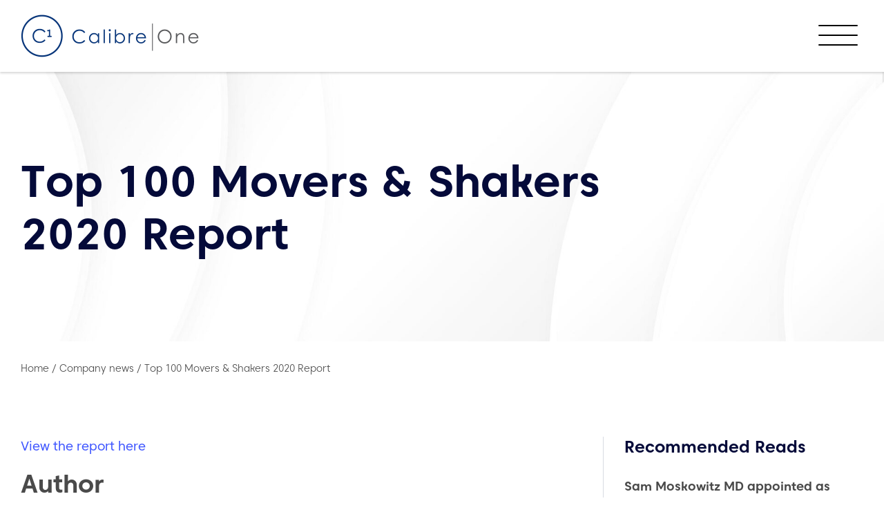

--- FILE ---
content_type: text/html; charset=utf-8
request_url: https://www.google.com/recaptcha/api2/anchor?ar=1&k=6LcqrjYrAAAAALSSsh5xGh94z1IriNXu0pyQhKMx&co=aHR0cHM6Ly93d3cuY2FsaWJyZW9uZS5jb206NDQz&hl=en&v=PoyoqOPhxBO7pBk68S4YbpHZ&size=invisible&anchor-ms=20000&execute-ms=30000&cb=d13esq6lmwr2
body_size: 48687
content:
<!DOCTYPE HTML><html dir="ltr" lang="en"><head><meta http-equiv="Content-Type" content="text/html; charset=UTF-8">
<meta http-equiv="X-UA-Compatible" content="IE=edge">
<title>reCAPTCHA</title>
<style type="text/css">
/* cyrillic-ext */
@font-face {
  font-family: 'Roboto';
  font-style: normal;
  font-weight: 400;
  font-stretch: 100%;
  src: url(//fonts.gstatic.com/s/roboto/v48/KFO7CnqEu92Fr1ME7kSn66aGLdTylUAMa3GUBHMdazTgWw.woff2) format('woff2');
  unicode-range: U+0460-052F, U+1C80-1C8A, U+20B4, U+2DE0-2DFF, U+A640-A69F, U+FE2E-FE2F;
}
/* cyrillic */
@font-face {
  font-family: 'Roboto';
  font-style: normal;
  font-weight: 400;
  font-stretch: 100%;
  src: url(//fonts.gstatic.com/s/roboto/v48/KFO7CnqEu92Fr1ME7kSn66aGLdTylUAMa3iUBHMdazTgWw.woff2) format('woff2');
  unicode-range: U+0301, U+0400-045F, U+0490-0491, U+04B0-04B1, U+2116;
}
/* greek-ext */
@font-face {
  font-family: 'Roboto';
  font-style: normal;
  font-weight: 400;
  font-stretch: 100%;
  src: url(//fonts.gstatic.com/s/roboto/v48/KFO7CnqEu92Fr1ME7kSn66aGLdTylUAMa3CUBHMdazTgWw.woff2) format('woff2');
  unicode-range: U+1F00-1FFF;
}
/* greek */
@font-face {
  font-family: 'Roboto';
  font-style: normal;
  font-weight: 400;
  font-stretch: 100%;
  src: url(//fonts.gstatic.com/s/roboto/v48/KFO7CnqEu92Fr1ME7kSn66aGLdTylUAMa3-UBHMdazTgWw.woff2) format('woff2');
  unicode-range: U+0370-0377, U+037A-037F, U+0384-038A, U+038C, U+038E-03A1, U+03A3-03FF;
}
/* math */
@font-face {
  font-family: 'Roboto';
  font-style: normal;
  font-weight: 400;
  font-stretch: 100%;
  src: url(//fonts.gstatic.com/s/roboto/v48/KFO7CnqEu92Fr1ME7kSn66aGLdTylUAMawCUBHMdazTgWw.woff2) format('woff2');
  unicode-range: U+0302-0303, U+0305, U+0307-0308, U+0310, U+0312, U+0315, U+031A, U+0326-0327, U+032C, U+032F-0330, U+0332-0333, U+0338, U+033A, U+0346, U+034D, U+0391-03A1, U+03A3-03A9, U+03B1-03C9, U+03D1, U+03D5-03D6, U+03F0-03F1, U+03F4-03F5, U+2016-2017, U+2034-2038, U+203C, U+2040, U+2043, U+2047, U+2050, U+2057, U+205F, U+2070-2071, U+2074-208E, U+2090-209C, U+20D0-20DC, U+20E1, U+20E5-20EF, U+2100-2112, U+2114-2115, U+2117-2121, U+2123-214F, U+2190, U+2192, U+2194-21AE, U+21B0-21E5, U+21F1-21F2, U+21F4-2211, U+2213-2214, U+2216-22FF, U+2308-230B, U+2310, U+2319, U+231C-2321, U+2336-237A, U+237C, U+2395, U+239B-23B7, U+23D0, U+23DC-23E1, U+2474-2475, U+25AF, U+25B3, U+25B7, U+25BD, U+25C1, U+25CA, U+25CC, U+25FB, U+266D-266F, U+27C0-27FF, U+2900-2AFF, U+2B0E-2B11, U+2B30-2B4C, U+2BFE, U+3030, U+FF5B, U+FF5D, U+1D400-1D7FF, U+1EE00-1EEFF;
}
/* symbols */
@font-face {
  font-family: 'Roboto';
  font-style: normal;
  font-weight: 400;
  font-stretch: 100%;
  src: url(//fonts.gstatic.com/s/roboto/v48/KFO7CnqEu92Fr1ME7kSn66aGLdTylUAMaxKUBHMdazTgWw.woff2) format('woff2');
  unicode-range: U+0001-000C, U+000E-001F, U+007F-009F, U+20DD-20E0, U+20E2-20E4, U+2150-218F, U+2190, U+2192, U+2194-2199, U+21AF, U+21E6-21F0, U+21F3, U+2218-2219, U+2299, U+22C4-22C6, U+2300-243F, U+2440-244A, U+2460-24FF, U+25A0-27BF, U+2800-28FF, U+2921-2922, U+2981, U+29BF, U+29EB, U+2B00-2BFF, U+4DC0-4DFF, U+FFF9-FFFB, U+10140-1018E, U+10190-1019C, U+101A0, U+101D0-101FD, U+102E0-102FB, U+10E60-10E7E, U+1D2C0-1D2D3, U+1D2E0-1D37F, U+1F000-1F0FF, U+1F100-1F1AD, U+1F1E6-1F1FF, U+1F30D-1F30F, U+1F315, U+1F31C, U+1F31E, U+1F320-1F32C, U+1F336, U+1F378, U+1F37D, U+1F382, U+1F393-1F39F, U+1F3A7-1F3A8, U+1F3AC-1F3AF, U+1F3C2, U+1F3C4-1F3C6, U+1F3CA-1F3CE, U+1F3D4-1F3E0, U+1F3ED, U+1F3F1-1F3F3, U+1F3F5-1F3F7, U+1F408, U+1F415, U+1F41F, U+1F426, U+1F43F, U+1F441-1F442, U+1F444, U+1F446-1F449, U+1F44C-1F44E, U+1F453, U+1F46A, U+1F47D, U+1F4A3, U+1F4B0, U+1F4B3, U+1F4B9, U+1F4BB, U+1F4BF, U+1F4C8-1F4CB, U+1F4D6, U+1F4DA, U+1F4DF, U+1F4E3-1F4E6, U+1F4EA-1F4ED, U+1F4F7, U+1F4F9-1F4FB, U+1F4FD-1F4FE, U+1F503, U+1F507-1F50B, U+1F50D, U+1F512-1F513, U+1F53E-1F54A, U+1F54F-1F5FA, U+1F610, U+1F650-1F67F, U+1F687, U+1F68D, U+1F691, U+1F694, U+1F698, U+1F6AD, U+1F6B2, U+1F6B9-1F6BA, U+1F6BC, U+1F6C6-1F6CF, U+1F6D3-1F6D7, U+1F6E0-1F6EA, U+1F6F0-1F6F3, U+1F6F7-1F6FC, U+1F700-1F7FF, U+1F800-1F80B, U+1F810-1F847, U+1F850-1F859, U+1F860-1F887, U+1F890-1F8AD, U+1F8B0-1F8BB, U+1F8C0-1F8C1, U+1F900-1F90B, U+1F93B, U+1F946, U+1F984, U+1F996, U+1F9E9, U+1FA00-1FA6F, U+1FA70-1FA7C, U+1FA80-1FA89, U+1FA8F-1FAC6, U+1FACE-1FADC, U+1FADF-1FAE9, U+1FAF0-1FAF8, U+1FB00-1FBFF;
}
/* vietnamese */
@font-face {
  font-family: 'Roboto';
  font-style: normal;
  font-weight: 400;
  font-stretch: 100%;
  src: url(//fonts.gstatic.com/s/roboto/v48/KFO7CnqEu92Fr1ME7kSn66aGLdTylUAMa3OUBHMdazTgWw.woff2) format('woff2');
  unicode-range: U+0102-0103, U+0110-0111, U+0128-0129, U+0168-0169, U+01A0-01A1, U+01AF-01B0, U+0300-0301, U+0303-0304, U+0308-0309, U+0323, U+0329, U+1EA0-1EF9, U+20AB;
}
/* latin-ext */
@font-face {
  font-family: 'Roboto';
  font-style: normal;
  font-weight: 400;
  font-stretch: 100%;
  src: url(//fonts.gstatic.com/s/roboto/v48/KFO7CnqEu92Fr1ME7kSn66aGLdTylUAMa3KUBHMdazTgWw.woff2) format('woff2');
  unicode-range: U+0100-02BA, U+02BD-02C5, U+02C7-02CC, U+02CE-02D7, U+02DD-02FF, U+0304, U+0308, U+0329, U+1D00-1DBF, U+1E00-1E9F, U+1EF2-1EFF, U+2020, U+20A0-20AB, U+20AD-20C0, U+2113, U+2C60-2C7F, U+A720-A7FF;
}
/* latin */
@font-face {
  font-family: 'Roboto';
  font-style: normal;
  font-weight: 400;
  font-stretch: 100%;
  src: url(//fonts.gstatic.com/s/roboto/v48/KFO7CnqEu92Fr1ME7kSn66aGLdTylUAMa3yUBHMdazQ.woff2) format('woff2');
  unicode-range: U+0000-00FF, U+0131, U+0152-0153, U+02BB-02BC, U+02C6, U+02DA, U+02DC, U+0304, U+0308, U+0329, U+2000-206F, U+20AC, U+2122, U+2191, U+2193, U+2212, U+2215, U+FEFF, U+FFFD;
}
/* cyrillic-ext */
@font-face {
  font-family: 'Roboto';
  font-style: normal;
  font-weight: 500;
  font-stretch: 100%;
  src: url(//fonts.gstatic.com/s/roboto/v48/KFO7CnqEu92Fr1ME7kSn66aGLdTylUAMa3GUBHMdazTgWw.woff2) format('woff2');
  unicode-range: U+0460-052F, U+1C80-1C8A, U+20B4, U+2DE0-2DFF, U+A640-A69F, U+FE2E-FE2F;
}
/* cyrillic */
@font-face {
  font-family: 'Roboto';
  font-style: normal;
  font-weight: 500;
  font-stretch: 100%;
  src: url(//fonts.gstatic.com/s/roboto/v48/KFO7CnqEu92Fr1ME7kSn66aGLdTylUAMa3iUBHMdazTgWw.woff2) format('woff2');
  unicode-range: U+0301, U+0400-045F, U+0490-0491, U+04B0-04B1, U+2116;
}
/* greek-ext */
@font-face {
  font-family: 'Roboto';
  font-style: normal;
  font-weight: 500;
  font-stretch: 100%;
  src: url(//fonts.gstatic.com/s/roboto/v48/KFO7CnqEu92Fr1ME7kSn66aGLdTylUAMa3CUBHMdazTgWw.woff2) format('woff2');
  unicode-range: U+1F00-1FFF;
}
/* greek */
@font-face {
  font-family: 'Roboto';
  font-style: normal;
  font-weight: 500;
  font-stretch: 100%;
  src: url(//fonts.gstatic.com/s/roboto/v48/KFO7CnqEu92Fr1ME7kSn66aGLdTylUAMa3-UBHMdazTgWw.woff2) format('woff2');
  unicode-range: U+0370-0377, U+037A-037F, U+0384-038A, U+038C, U+038E-03A1, U+03A3-03FF;
}
/* math */
@font-face {
  font-family: 'Roboto';
  font-style: normal;
  font-weight: 500;
  font-stretch: 100%;
  src: url(//fonts.gstatic.com/s/roboto/v48/KFO7CnqEu92Fr1ME7kSn66aGLdTylUAMawCUBHMdazTgWw.woff2) format('woff2');
  unicode-range: U+0302-0303, U+0305, U+0307-0308, U+0310, U+0312, U+0315, U+031A, U+0326-0327, U+032C, U+032F-0330, U+0332-0333, U+0338, U+033A, U+0346, U+034D, U+0391-03A1, U+03A3-03A9, U+03B1-03C9, U+03D1, U+03D5-03D6, U+03F0-03F1, U+03F4-03F5, U+2016-2017, U+2034-2038, U+203C, U+2040, U+2043, U+2047, U+2050, U+2057, U+205F, U+2070-2071, U+2074-208E, U+2090-209C, U+20D0-20DC, U+20E1, U+20E5-20EF, U+2100-2112, U+2114-2115, U+2117-2121, U+2123-214F, U+2190, U+2192, U+2194-21AE, U+21B0-21E5, U+21F1-21F2, U+21F4-2211, U+2213-2214, U+2216-22FF, U+2308-230B, U+2310, U+2319, U+231C-2321, U+2336-237A, U+237C, U+2395, U+239B-23B7, U+23D0, U+23DC-23E1, U+2474-2475, U+25AF, U+25B3, U+25B7, U+25BD, U+25C1, U+25CA, U+25CC, U+25FB, U+266D-266F, U+27C0-27FF, U+2900-2AFF, U+2B0E-2B11, U+2B30-2B4C, U+2BFE, U+3030, U+FF5B, U+FF5D, U+1D400-1D7FF, U+1EE00-1EEFF;
}
/* symbols */
@font-face {
  font-family: 'Roboto';
  font-style: normal;
  font-weight: 500;
  font-stretch: 100%;
  src: url(//fonts.gstatic.com/s/roboto/v48/KFO7CnqEu92Fr1ME7kSn66aGLdTylUAMaxKUBHMdazTgWw.woff2) format('woff2');
  unicode-range: U+0001-000C, U+000E-001F, U+007F-009F, U+20DD-20E0, U+20E2-20E4, U+2150-218F, U+2190, U+2192, U+2194-2199, U+21AF, U+21E6-21F0, U+21F3, U+2218-2219, U+2299, U+22C4-22C6, U+2300-243F, U+2440-244A, U+2460-24FF, U+25A0-27BF, U+2800-28FF, U+2921-2922, U+2981, U+29BF, U+29EB, U+2B00-2BFF, U+4DC0-4DFF, U+FFF9-FFFB, U+10140-1018E, U+10190-1019C, U+101A0, U+101D0-101FD, U+102E0-102FB, U+10E60-10E7E, U+1D2C0-1D2D3, U+1D2E0-1D37F, U+1F000-1F0FF, U+1F100-1F1AD, U+1F1E6-1F1FF, U+1F30D-1F30F, U+1F315, U+1F31C, U+1F31E, U+1F320-1F32C, U+1F336, U+1F378, U+1F37D, U+1F382, U+1F393-1F39F, U+1F3A7-1F3A8, U+1F3AC-1F3AF, U+1F3C2, U+1F3C4-1F3C6, U+1F3CA-1F3CE, U+1F3D4-1F3E0, U+1F3ED, U+1F3F1-1F3F3, U+1F3F5-1F3F7, U+1F408, U+1F415, U+1F41F, U+1F426, U+1F43F, U+1F441-1F442, U+1F444, U+1F446-1F449, U+1F44C-1F44E, U+1F453, U+1F46A, U+1F47D, U+1F4A3, U+1F4B0, U+1F4B3, U+1F4B9, U+1F4BB, U+1F4BF, U+1F4C8-1F4CB, U+1F4D6, U+1F4DA, U+1F4DF, U+1F4E3-1F4E6, U+1F4EA-1F4ED, U+1F4F7, U+1F4F9-1F4FB, U+1F4FD-1F4FE, U+1F503, U+1F507-1F50B, U+1F50D, U+1F512-1F513, U+1F53E-1F54A, U+1F54F-1F5FA, U+1F610, U+1F650-1F67F, U+1F687, U+1F68D, U+1F691, U+1F694, U+1F698, U+1F6AD, U+1F6B2, U+1F6B9-1F6BA, U+1F6BC, U+1F6C6-1F6CF, U+1F6D3-1F6D7, U+1F6E0-1F6EA, U+1F6F0-1F6F3, U+1F6F7-1F6FC, U+1F700-1F7FF, U+1F800-1F80B, U+1F810-1F847, U+1F850-1F859, U+1F860-1F887, U+1F890-1F8AD, U+1F8B0-1F8BB, U+1F8C0-1F8C1, U+1F900-1F90B, U+1F93B, U+1F946, U+1F984, U+1F996, U+1F9E9, U+1FA00-1FA6F, U+1FA70-1FA7C, U+1FA80-1FA89, U+1FA8F-1FAC6, U+1FACE-1FADC, U+1FADF-1FAE9, U+1FAF0-1FAF8, U+1FB00-1FBFF;
}
/* vietnamese */
@font-face {
  font-family: 'Roboto';
  font-style: normal;
  font-weight: 500;
  font-stretch: 100%;
  src: url(//fonts.gstatic.com/s/roboto/v48/KFO7CnqEu92Fr1ME7kSn66aGLdTylUAMa3OUBHMdazTgWw.woff2) format('woff2');
  unicode-range: U+0102-0103, U+0110-0111, U+0128-0129, U+0168-0169, U+01A0-01A1, U+01AF-01B0, U+0300-0301, U+0303-0304, U+0308-0309, U+0323, U+0329, U+1EA0-1EF9, U+20AB;
}
/* latin-ext */
@font-face {
  font-family: 'Roboto';
  font-style: normal;
  font-weight: 500;
  font-stretch: 100%;
  src: url(//fonts.gstatic.com/s/roboto/v48/KFO7CnqEu92Fr1ME7kSn66aGLdTylUAMa3KUBHMdazTgWw.woff2) format('woff2');
  unicode-range: U+0100-02BA, U+02BD-02C5, U+02C7-02CC, U+02CE-02D7, U+02DD-02FF, U+0304, U+0308, U+0329, U+1D00-1DBF, U+1E00-1E9F, U+1EF2-1EFF, U+2020, U+20A0-20AB, U+20AD-20C0, U+2113, U+2C60-2C7F, U+A720-A7FF;
}
/* latin */
@font-face {
  font-family: 'Roboto';
  font-style: normal;
  font-weight: 500;
  font-stretch: 100%;
  src: url(//fonts.gstatic.com/s/roboto/v48/KFO7CnqEu92Fr1ME7kSn66aGLdTylUAMa3yUBHMdazQ.woff2) format('woff2');
  unicode-range: U+0000-00FF, U+0131, U+0152-0153, U+02BB-02BC, U+02C6, U+02DA, U+02DC, U+0304, U+0308, U+0329, U+2000-206F, U+20AC, U+2122, U+2191, U+2193, U+2212, U+2215, U+FEFF, U+FFFD;
}
/* cyrillic-ext */
@font-face {
  font-family: 'Roboto';
  font-style: normal;
  font-weight: 900;
  font-stretch: 100%;
  src: url(//fonts.gstatic.com/s/roboto/v48/KFO7CnqEu92Fr1ME7kSn66aGLdTylUAMa3GUBHMdazTgWw.woff2) format('woff2');
  unicode-range: U+0460-052F, U+1C80-1C8A, U+20B4, U+2DE0-2DFF, U+A640-A69F, U+FE2E-FE2F;
}
/* cyrillic */
@font-face {
  font-family: 'Roboto';
  font-style: normal;
  font-weight: 900;
  font-stretch: 100%;
  src: url(//fonts.gstatic.com/s/roboto/v48/KFO7CnqEu92Fr1ME7kSn66aGLdTylUAMa3iUBHMdazTgWw.woff2) format('woff2');
  unicode-range: U+0301, U+0400-045F, U+0490-0491, U+04B0-04B1, U+2116;
}
/* greek-ext */
@font-face {
  font-family: 'Roboto';
  font-style: normal;
  font-weight: 900;
  font-stretch: 100%;
  src: url(//fonts.gstatic.com/s/roboto/v48/KFO7CnqEu92Fr1ME7kSn66aGLdTylUAMa3CUBHMdazTgWw.woff2) format('woff2');
  unicode-range: U+1F00-1FFF;
}
/* greek */
@font-face {
  font-family: 'Roboto';
  font-style: normal;
  font-weight: 900;
  font-stretch: 100%;
  src: url(//fonts.gstatic.com/s/roboto/v48/KFO7CnqEu92Fr1ME7kSn66aGLdTylUAMa3-UBHMdazTgWw.woff2) format('woff2');
  unicode-range: U+0370-0377, U+037A-037F, U+0384-038A, U+038C, U+038E-03A1, U+03A3-03FF;
}
/* math */
@font-face {
  font-family: 'Roboto';
  font-style: normal;
  font-weight: 900;
  font-stretch: 100%;
  src: url(//fonts.gstatic.com/s/roboto/v48/KFO7CnqEu92Fr1ME7kSn66aGLdTylUAMawCUBHMdazTgWw.woff2) format('woff2');
  unicode-range: U+0302-0303, U+0305, U+0307-0308, U+0310, U+0312, U+0315, U+031A, U+0326-0327, U+032C, U+032F-0330, U+0332-0333, U+0338, U+033A, U+0346, U+034D, U+0391-03A1, U+03A3-03A9, U+03B1-03C9, U+03D1, U+03D5-03D6, U+03F0-03F1, U+03F4-03F5, U+2016-2017, U+2034-2038, U+203C, U+2040, U+2043, U+2047, U+2050, U+2057, U+205F, U+2070-2071, U+2074-208E, U+2090-209C, U+20D0-20DC, U+20E1, U+20E5-20EF, U+2100-2112, U+2114-2115, U+2117-2121, U+2123-214F, U+2190, U+2192, U+2194-21AE, U+21B0-21E5, U+21F1-21F2, U+21F4-2211, U+2213-2214, U+2216-22FF, U+2308-230B, U+2310, U+2319, U+231C-2321, U+2336-237A, U+237C, U+2395, U+239B-23B7, U+23D0, U+23DC-23E1, U+2474-2475, U+25AF, U+25B3, U+25B7, U+25BD, U+25C1, U+25CA, U+25CC, U+25FB, U+266D-266F, U+27C0-27FF, U+2900-2AFF, U+2B0E-2B11, U+2B30-2B4C, U+2BFE, U+3030, U+FF5B, U+FF5D, U+1D400-1D7FF, U+1EE00-1EEFF;
}
/* symbols */
@font-face {
  font-family: 'Roboto';
  font-style: normal;
  font-weight: 900;
  font-stretch: 100%;
  src: url(//fonts.gstatic.com/s/roboto/v48/KFO7CnqEu92Fr1ME7kSn66aGLdTylUAMaxKUBHMdazTgWw.woff2) format('woff2');
  unicode-range: U+0001-000C, U+000E-001F, U+007F-009F, U+20DD-20E0, U+20E2-20E4, U+2150-218F, U+2190, U+2192, U+2194-2199, U+21AF, U+21E6-21F0, U+21F3, U+2218-2219, U+2299, U+22C4-22C6, U+2300-243F, U+2440-244A, U+2460-24FF, U+25A0-27BF, U+2800-28FF, U+2921-2922, U+2981, U+29BF, U+29EB, U+2B00-2BFF, U+4DC0-4DFF, U+FFF9-FFFB, U+10140-1018E, U+10190-1019C, U+101A0, U+101D0-101FD, U+102E0-102FB, U+10E60-10E7E, U+1D2C0-1D2D3, U+1D2E0-1D37F, U+1F000-1F0FF, U+1F100-1F1AD, U+1F1E6-1F1FF, U+1F30D-1F30F, U+1F315, U+1F31C, U+1F31E, U+1F320-1F32C, U+1F336, U+1F378, U+1F37D, U+1F382, U+1F393-1F39F, U+1F3A7-1F3A8, U+1F3AC-1F3AF, U+1F3C2, U+1F3C4-1F3C6, U+1F3CA-1F3CE, U+1F3D4-1F3E0, U+1F3ED, U+1F3F1-1F3F3, U+1F3F5-1F3F7, U+1F408, U+1F415, U+1F41F, U+1F426, U+1F43F, U+1F441-1F442, U+1F444, U+1F446-1F449, U+1F44C-1F44E, U+1F453, U+1F46A, U+1F47D, U+1F4A3, U+1F4B0, U+1F4B3, U+1F4B9, U+1F4BB, U+1F4BF, U+1F4C8-1F4CB, U+1F4D6, U+1F4DA, U+1F4DF, U+1F4E3-1F4E6, U+1F4EA-1F4ED, U+1F4F7, U+1F4F9-1F4FB, U+1F4FD-1F4FE, U+1F503, U+1F507-1F50B, U+1F50D, U+1F512-1F513, U+1F53E-1F54A, U+1F54F-1F5FA, U+1F610, U+1F650-1F67F, U+1F687, U+1F68D, U+1F691, U+1F694, U+1F698, U+1F6AD, U+1F6B2, U+1F6B9-1F6BA, U+1F6BC, U+1F6C6-1F6CF, U+1F6D3-1F6D7, U+1F6E0-1F6EA, U+1F6F0-1F6F3, U+1F6F7-1F6FC, U+1F700-1F7FF, U+1F800-1F80B, U+1F810-1F847, U+1F850-1F859, U+1F860-1F887, U+1F890-1F8AD, U+1F8B0-1F8BB, U+1F8C0-1F8C1, U+1F900-1F90B, U+1F93B, U+1F946, U+1F984, U+1F996, U+1F9E9, U+1FA00-1FA6F, U+1FA70-1FA7C, U+1FA80-1FA89, U+1FA8F-1FAC6, U+1FACE-1FADC, U+1FADF-1FAE9, U+1FAF0-1FAF8, U+1FB00-1FBFF;
}
/* vietnamese */
@font-face {
  font-family: 'Roboto';
  font-style: normal;
  font-weight: 900;
  font-stretch: 100%;
  src: url(//fonts.gstatic.com/s/roboto/v48/KFO7CnqEu92Fr1ME7kSn66aGLdTylUAMa3OUBHMdazTgWw.woff2) format('woff2');
  unicode-range: U+0102-0103, U+0110-0111, U+0128-0129, U+0168-0169, U+01A0-01A1, U+01AF-01B0, U+0300-0301, U+0303-0304, U+0308-0309, U+0323, U+0329, U+1EA0-1EF9, U+20AB;
}
/* latin-ext */
@font-face {
  font-family: 'Roboto';
  font-style: normal;
  font-weight: 900;
  font-stretch: 100%;
  src: url(//fonts.gstatic.com/s/roboto/v48/KFO7CnqEu92Fr1ME7kSn66aGLdTylUAMa3KUBHMdazTgWw.woff2) format('woff2');
  unicode-range: U+0100-02BA, U+02BD-02C5, U+02C7-02CC, U+02CE-02D7, U+02DD-02FF, U+0304, U+0308, U+0329, U+1D00-1DBF, U+1E00-1E9F, U+1EF2-1EFF, U+2020, U+20A0-20AB, U+20AD-20C0, U+2113, U+2C60-2C7F, U+A720-A7FF;
}
/* latin */
@font-face {
  font-family: 'Roboto';
  font-style: normal;
  font-weight: 900;
  font-stretch: 100%;
  src: url(//fonts.gstatic.com/s/roboto/v48/KFO7CnqEu92Fr1ME7kSn66aGLdTylUAMa3yUBHMdazQ.woff2) format('woff2');
  unicode-range: U+0000-00FF, U+0131, U+0152-0153, U+02BB-02BC, U+02C6, U+02DA, U+02DC, U+0304, U+0308, U+0329, U+2000-206F, U+20AC, U+2122, U+2191, U+2193, U+2212, U+2215, U+FEFF, U+FFFD;
}

</style>
<link rel="stylesheet" type="text/css" href="https://www.gstatic.com/recaptcha/releases/PoyoqOPhxBO7pBk68S4YbpHZ/styles__ltr.css">
<script nonce="AS2PnNFiUjOIIaiGBVJvCw" type="text/javascript">window['__recaptcha_api'] = 'https://www.google.com/recaptcha/api2/';</script>
<script type="text/javascript" src="https://www.gstatic.com/recaptcha/releases/PoyoqOPhxBO7pBk68S4YbpHZ/recaptcha__en.js" nonce="AS2PnNFiUjOIIaiGBVJvCw">
      
    </script></head>
<body><div id="rc-anchor-alert" class="rc-anchor-alert"></div>
<input type="hidden" id="recaptcha-token" value="[base64]">
<script type="text/javascript" nonce="AS2PnNFiUjOIIaiGBVJvCw">
      recaptcha.anchor.Main.init("[\x22ainput\x22,[\x22bgdata\x22,\x22\x22,\[base64]/[base64]/[base64]/[base64]/[base64]/[base64]/[base64]/[base64]/[base64]/[base64]\\u003d\x22,\[base64]\\u003d\\u003d\x22,\x22wrB8fsOVU8K0YAzDsTQpw7ZEw57DnMK1MsO6SRc2w43CsGlmw7/DuMO0wrfCsHklWSfCkMKgw6xaEHhCL8KRGiZtw5h/wqINQ13DqcOHHcO3wqpJw7VUwocRw4lEwrApw7fCs2nCgnsuJcO0GxcHXcOSJcOFNRHCgRA1MGN5Oxo7KsKKwo1kw6wEwoHDksOBC8K7KMOJw67CmcOJVmDDkMKPw5nDoB4qwox4w7/Cu8KOCMKwAMOWGxZqwpdES8OpKXEHwrzDvzbDqlZcwqR+PAXDhMKHNVphHBPDrcOYwocrDsKyw4/[base64]/ClT5SI8O4wqUwwp1nFsKLw5/CgsOWLsK7wozDph3CqxDCgibDvMKXNTUYwo1vSUUQwqDDslM1BgvCoMK/D8KHM3XDosOUbsOjTMK2anHDojXCgMOHeVslcMOOY8K5wrfDr2/DsmsDwrrDrcOzY8Oxw6vCq0fDmcOAw6XDsMKQBMOawrXDsRBLw7RiF8KXw5fDiXVWfX3DpQVTw7/CvsKmYsOlw63DncKOGMKKw7pvXMOkfsKkMcK+PnIwwphdwq9uwoBCwofDlmJMwqhBdGDCmlwGwoDDhMOEHSgBb0VNRzLDrMOUwq3DshNMw7cwMz5tEnZswq0tb1w2MX8bFF/CqCBdw7nDlxTCucK7w5jComJrB0smwoDDjUHCusO7w5lDw6JNw4jDu8KUwpMCVhzCl8KzwrY7wpRVwo7CrcKWw47DvnFHVwRuw7xjFW4xVj3Du8K+woRcVWd0fVcvwqjCuFDDp1HDoi7CqB/DvcKpThcLw5XDqiBgw6HCm8OKDCvDi8OrXMKvwoJRfsKsw6REDADDoEHDg2LDhHxZwq1xw5wlQcKhw5crwo5RCjFGw6XCkw3DnFURw4h5dAjCi8KPYhYHwq0iX8O+UsOuwo/Dp8KNd09iwoURwocmF8OJw7UZOMKxw7VRdMKBwp99ecOGwo8lG8KiM8OjGsKpJMO5acOiDj/CpMK8w4NxwqHDtA7CoH3ClsKBwqUJdWYFM1fCpcOwwp7DmA3CosKnbMKhHzUMYMKUwoNQPcOpwo0IfcOfwoVPd8OfKsO6w7sLPcKZPMO6wqPCiUhYw4gIaF3Dp0PCncK5wq/DglsVHDjDmcOawp4tw7LClMOJw7jDnUPCrBsJHx4JKcO7wolKTsOAw5vCpcKoRMK7OMKOwpQPwrnDklbCj8KhXmQ/ACPDmsKBD8Oqwo7Du8KgRALChyvCuxVaw4DDlMOaw7AiwpXCqFTDqVbDjwloZ0NCK8KWesKGY8OBw4A0w7QqKQzDnUcVw5RbFUXDkMOIwrJ9RsO5wqMiZWhmwroNw50cd8OAWxPDrjY6WcOIBFUXbMKawqo5w4XDrsO3eQvDsyPDsRzCpcOXLQ/CpcOvw6vDh3jCtsObwqjDhyN+w7rCqsOTEz9Gwpgcw6s9MxLCoAJ6D8OjwpRJwr3DhDFKwqNVScO/[base64]/[base64]/MVvDmBktBMOqwrfDh8Kww6M9IxvDmMOsVEdyMsKqwpzCjcKpw4jDrsOAwpfDmcO9w7TCh3ZHM8K3wp05c38Aw4jDpV3Du8OBw7nCocOuUMO8w7/CgsK9w4XCjQZSwoMqacOswqZ8wrBlw6DDtsOZOg/CiVjCvw5KwrwnScONwpnDiMKwfcODw7HCnsKGw7oQKnbCksKSwpnDq8KOX2TCu1U3woTCvTR5w77DlXrDvH8EdmAsA8OLLgk9UU/DnHvCvcOWw7XCkMOVJRbChFbCjxImWg/[base64]/CnMONGHkmCcO5w7JCZCdCC0TCvcOBbGkAAxLCkWs2w7XClid+woXCvjHCnw1Pw4PCocObdjfCiMOCUMKow5Z1acOmwrFQw5hhwrbCosOhwqYDSi/CjcOhJHs/wonCmDRGEMOlKyjDt2Q8ZGHDmsKNR0vCgcO5w6xpwqHCmMK6IsONaAPDrcKVfHFzPW06X8ONN2Y1w5FyJ8OGw6fDjXhpIUrCnS/CuRgqZcK2woF8QVUZQzTCp8KXw448BMKsQcO6RQdOw6wLwpbClTrCsMK5w6TDmsKcwofCnzURwpbCkkMywoXDnsKpXsOVw7XCvsKdZl/DrcKGEMOpJMKYw7d8JsOuS3HDrsKGKRzDqsOWwpTDssO/HMKNw5DDpn7ClMO8V8KmwrMvKAvDoMOkEMOOwoN9wo1Hw6saEsKxD3R3wo9twrEGHsOhw5PDgXACWcOxQHRMwqbDtMOIwr8/[base64]/Dujl2CsKRJ2bDscKZWSc6HcOjPEEQw7TCt2hSwoRDMlnDmMKkwpHDrMOmw7XDiMO/aMOHwpfCm8KOasOyw77DocKuwr/Dt0Q0GsOdwqjDlcKbw4NmP2EBcsO/w7vDmgBLw6cnw5vDk2Zlw6fDv1LCmMKNw5XDusOtwrfCp8KLXMONA8KjA8Oaw5ZSw4ozw6RTwq7CpMO/wo1zYsKgRzTCtmDCj0bDvMKVwoHCnGvCnMKAbDlaICfCsRPDhsO3C8KUalHCkMKgDV4RfMOpKAXDscKHbcOCw5VZPFI/w4bCssK2w7nDmVgowqLDtcK9DcKTHcOjZgHDsEtDfH/CnXDCiCfCh3BLwrU2JMKJwoAHF8OWaMKlWcO9wrtTewLDuMKfw5YIAMOcwo5sw4PCvxpRw5HDpy1COyBAAwTDksOlw4Fzw7rDrsODwqUiw4/DrE5ww4IkHMO+UcOaScOfw43CmsKhVxHCg0c/wqQdwpw3wqMYw4d9NcOsw5fCiBonEcO2DzzDvMKRNlPDpkVAV2rDtAvDtX7DqMKCwqRTwq1aEibDtx04wrvCn8KUw4dAZMKoQSnDuTPDrcOUw609L8Ovw4xyWsOuwpPDuMKEw6DDpcKvwq0Jw5cke8ORwo4pwp/DniICPcOEw6nCnzBww6rDmsOHBFRCw55/w6PCucKSwrdMKsKpw69Bw7jDicOOV8OCN8Khwo0KLknDuMKqw7dFfjDDp1TDsgUYw53DsVEcwr/DgMOeE8KpUzZEwqPCvMKrH2vCvMKFennCkE3DhBLCtRMCfsKMAMOAAMOzw7FJw48WwqLDucKdwpbCvxTDmMO/wrMuw5bDnwLDqFFBLh4iAmTCosKDwoEnXcO/wp1kwpcIwplYVMK4w6zChMOibjIqHsOPwpp/[base64]/Cs8KeJV4rw5Uuw4zCkMOGwpQhC8KOX8Kfw4I9wo9nUMOkw6HCk8OWw4VMYMOTa0nCuT3Do8OCWHTCsDFCJ8O/wpwbw7LCrsOQOjHChDsgHcKyEMOnLx1sw5YVMsOqG8OhT8OvwoF9w7hwWcOnw4kHOANJwoh1EMKpwodRwrlcw5zCpUhEKMOmwqEGw6g/[base64]/w70YDh/[base64]/[base64]/[base64]/wpJDwpDDmknCpMOoJlc7U8KLHi9FB8OYwr3CosODw4/CqMKCw4PCmMKDcn/DtcOrwprDocK0EX4rw5RaGw51F8OqHsOnd8KPwp1Yw71lMTYgwp7Dm011wpwjw4zCigAzwq3CsMOTw7/CuC5PXyJcTnvCtcOhDwQbwr98UsKXw6NHVcOsdcKbw6jDsTrDucOJw6PCjgN1wrTDmyzCuMKAT8Kgw7XClR9Mw6V8JMOtwpZBPVXDum5tdsKVwp7CssOawo/CswZLw7smJXrCulLCsEXCgMKTTwQzw43CiMO7w7jDhcKUwpbCjsK2OBzCuMK9w4TDun5UwpbCi3nDs8OVesKEwp/[base64]/[base64]/Csggyw4PClsKcEzPDr07CnMKGw43DnCrDjFRmfcKRMAbDq0TCq8OYw7kVecKgQxg5A8KHw6rCnAjDscKEW8OBw4PCo8OcwrUZf2zCphnCrn0ZwqR1wpjDtsKMw5vDp8KYw5jDriZaYsK4JBYiRhnCu1h2w4bDiFXDsRHCjsOywo4xw4E4N8OFY8O6HMO/w65/XE3Do8Kuw6wIdcOmfkPCrcK6w6DDlsOQeyjDpBIeZsKEw43CuVXDvC/CjAbDtMOdLsOgw5JzPcOedy4rMMOMw5DDgcKHwoQ2Vn/[base64]/PDByasK4w6DDsSTCmibCrzxvw7XCl8OgDkXCuC9lakzDqE/Co30Lwodtw6PDrsKLw5/DgGLDl8KYw67CmsO+w5pQGcOtA8OfGCNuL386QsKnw6FmwoFwwq5Sw6Atw407w7cnw5HDg8OcDwNjwrNKeSbDlsKXQMKMw53DtcKSBMO/MR3Dj2LChMOhSVnCrcKmwofCn8OVTcOnfsOcOsKTbxvDtsKcTTQYwqNBNcOvw6sdwqfDlMK0LxxTwrplWcKPQsOgITzDgjPDqsKNDsKFDcOtSMKodFN0w6cpwoN+w4JYf8OOw7nDqXrDmcOMw5bCtMKyw6jCjsOYw6rCtsONwqvDiAp2T3VXQ8KNwpARO0fCjSHDuz/CkMKHDMOiw4V/TcKVNMOeYMK+NjpYb8OIHVdpMhrCqDbDuiVzLsOQw6zDkMOSw4cJHVDDhlgmwojDvwjCl3J4wozDucKGGh3DqW3CvsKhI2nCiynCk8K1DsOUWcKSw5jDo8K4wr8vw6vCj8O9fiLCqxTCgGHCtWc5w5/[base64]/CtmrChn5zw6J4bMOBWU/DvEcHZyRXXMKgwrbDhRhBw6fCvcOWw5LClUpCYVs3w4fDiUfDg2sXNQVdYsKjwoEWWsK2w7nDhi9ZN8OCwp/CrsK+ccO3OsOHw4JmQcO3JTg7SsOww5nCo8KWwolPwosVZ1LCnznDrcKswrHDt8K7CzxnR0gqP2vDr2LCoj/[base64]/CpcKuTV5Gwo/DgwfChFzCsWNdBMKxbMOIDHvDv8K+wozDqsO6Rw3CnFI3BsO7DsOFwpZMw4vCnsOZbsOnw5PCnSPCkCrCuEwze8KOUjMow5nChyRiUsOkwpbCl3vDvwAYwqhowoE6EEPCikjDqWnDigrDiUDDpTjCs8OqwqpDw7YCw5/CjX90wpV1wrrCqFnCjcKFw7bDtsOlYsOWwpluUBcqwrfClMO9w5w0w5LCgsK8HyTDuCvDo1LCo8OWaMOEwpdSw7dDwrVww4Idw544w7nDu8OwcMO7wpPDhMKbaMK6b8KLO8KDLcOXw4rCkW46w4I0w5kCwqPDkT7Dg2nClU7DpF/DmBzCpnAcW2hQwoLChTPDtcKvAx4QNQnDv8K4HyjDoxbChwvCp8KTwpfDvMKdATjClzssw7Aew5IWw7FQwohVHsKWDGJeOH7CnMKgw5FVw5AGI8OpwoQaw5rDlm7DhMK0f8KAw4/Cp8KYK8KgwprCgMOae8O8SMKQwovDvMO7woNhwoQUwrjCpWsiw4PDnhHDjMKHw6R2w4zChsOMDEzCosOzJCDDiW7ClcKxFizClsKzw6jDqXwUwr5/[base64]/DvD17QMOwwrFvw7UjDsOAwozDl8Offy7Coz0AUgXCvsOxLsKiwpTDtUPClVk2d8K+w5NJw7BVPG4Ywo/DjsKMeMO2asKdwrpuwo/CvmnDo8KwBgnCpAnCtsOewqZkGzjCgEVswp5Sw6N1ZB/[base64]/DtD/Ct8OwW0jDm8Khwo/Dr8Kyw5bDpsOuHi/[base64]/DtMKYViPClcKhKTrDpF5TWsOSwo/[base64]/w5Z3Qys0CAEPd11xwrvDtxgPKigPw4B2woZGwpzDuyUAayIedGPCp8Kvwp9AXz1DK8OcwoDCvSTDkcOjV1/DjwQFTxdJw7/CqE5mw5Yid2nDu8Oxw5nDvE3CpT3ClnJew6TCh8OEw4Ejw7A5e0bCpsO4w6vDs8OuGsOOAMO8w51Ew6wJWzzDoMK/wojChhIcXHbCkMOkDsKaw4RIw7zCvmxKT8OcFsKRP1TDn3ZfCiXDpg7DkcOhwoNAYsKRX8O+w7JeEcOfKcKnwrHDrknCl8OdwrcORMOUFiwWBsODw5/ClcOZw47CpXFew4tlwrPCvTsLKhJhwpbCjyPDhw0Iaj83BRd8w7DDvhl6Fw9XeMK/w7wJw4rCsMO+UsOLwoRAO8KTEcK4fEJpw7zDoQ7DlsK6wqnChjPDglbDqRY3QT4hQzA0S8KSwpZ1wo12dCUpw5TCpDFnw53CrWJOw5UFCnDCp3ARw4nCtcKsw51oMV/DjznDgMKAFsKxwoPDgnpjZMK5wrnDnMOxLGQ+wrPChcO4dsOhw5jDvx/DiHQaWMK5wrPDlMKrUMKZwoZZw7kMDmnChsKcODRODzLCqFDDt8Knw5XCt8Ojw4vClcOARcKbwqfDmjfDgCjDq2ESwozDjcKoXsKnIcKmG18lwocowqBgWhfDujtOw5rCohXCkWNcwrjDg0HDghwDwr3Cv1EAwqoZwqrDrAnCq2Axw4bDh0FtElAtfF7DuCAkCMO/SVrCp8OTH8ORwpxOIsK/[base64]/ClAJXwqpmwq8KRcKswqRBw4oYwpVGWMOEX00gHSnCkWLCqHEdVC4fdwDDucK4w7Vqw4nDlcOsw5BzwrXClsKJLQ1awrHCuhbChWlvfcOxV8KLwobCqsKGwqzDtMOTaE/DvsORSlvDgmJ3S2lkwqlawoYYw6bChcOgwoXCh8KKwocvHDTCt2UBw6vCtMKTVTh0w6VDw79Bw5bClsKMw4LDn8ObTxAYwpEfwqVIZy/Cq8KDw5YqwoBAwpJndzLDhsKtIg8cFz3CmMKzCMO6woDDtsOaNMKaw5IpJMKOwpgNwqDCkcKrR3tawq0ww6wmwr4NwrrDhcKeUsKdwq5XUzXCl1Mtw7UTTj0FwpIjw6DCt8OGwrvDjsKYwrgIwp5bGV/[base64]/CvyHCpk3CgWXCu8OnUhDDpcO5EcKcw4QvacKpGD/CncKmEXASdMKsai5Dw4ZOeMKFOwnDu8OtwqbCuhNtSMOLXQ0dwog+w5nCscO1CsKNZcOTw5d6wpPDv8KYw6TDmHwbBMOGwoFFwr3Dinorw4fDpWbCtcKDwrAMwpHDnBLDkDVnwoVyZcKFw4vCok/[base64]/w60zw4Jaw7Z7wp/[base64]/w6/DghPDsjMzT8Ouw4s4w7IWw6M3fMOPCS3DvsKXwoMfZsKFPcKJJW/Du8KGCTE/w6MZw7PCkMKURA7Ct8OJB8OFRMKpb8OdDcKiLMOJw4PDihICw4pUQcOaDsKJw69jw5t8bMOdd8O9WcKqA8Odw5IjDzbCvXXCocK+wrzDtsOrc8Kvw6TDhcKQw5hfDMKgMMODw7M/wrZbw5xFwqZSwqbDgMOOwoLDtGt9f8KxCcK9w6EXworCgMKQw5kBfAECw6LDumwjGBjCoDkBHMKow50xwp/Cqz9ZwpjCswDDucOSwrDDocOpw5/CmMKawpFsbMO9JT3CisOVG8KrWcOewrkLw6TCgHI8worDlm5sw6PDoXZgUCLDlG/[base64]/w7DCmcKAwqfCmG7DmsKawqNqwqNVwoptXMOtw5pvwpXCtkB6JG7CrsOew7AOSBc/w6vDjjzCm8KRw5kFw5jDiTnDhSdEY03DhX3CoXklGEXDlwrCssKwwp/[base64]/[base64]/LMOIw6d9Gk3CphJrUBrDpnNMwqVPwp/DhlYKwpccDsKrDUsYNcKUw4wxwrcPTU5sW8O6w7c/G8KReMKQJsKrej/DpcK/w4Eqwq/DicO1w4fCtMKDSh3ChMKsKMOcc8KjIVXChxDCrcO/[base64]/ChGbDt8KuOcKvOQFxBmDDhVIrwovCvMKKw5LCkcOuw6bDuDjCnVzClnHDiQrDqcKPW8KEwpsrwrJ8eG9owovCg2Bcw74JCkBqw7puAsKTSArCuVtvwqIvRMKHAsKEwoE1w5LDisO3fsOID8OfJng6wq/[base64]/[base64]/w7bCvHkFT8OUw7HCszwJXibCrcK6dBQWcC3DoGZMwoVUw5Q4UgJDw5gLCcOuUcKvEwQdU1t0w6jCuMKBFHHDhCtZQibCk2hBQsKhCcKCwpRrXn93w48Ew5nDmT/CrcKxwq17dzrDr8KDVkDCoygOw6BcChZpDhl/wq/DpMOaw7jCpsKHw53DjFfCuEdSB8OUw4BsbcK/D0TCmUcswoTCuMK9wq7DsMOsw6zDrALClTHDt8Olwr0PwoDChcO5cGJLYsKmw6rDl27DtSnCmlrCn8K4PA5qSlgcbExGw6Atw4tRw6PCr8Kywo0tw77CiULDj1PCoy0qI8KFFSZ9LsKiN8Kbwq/DlsKZX0lxwr3DgcK3wpwBw4fCscKkU0zCusKGSCnDmWN7woULQsKVV2Nuw50Awr0qwr7CqjHCr09ew5rDvcKUw7pPWsKXwovDhsOFwp3DtXHChR97aw/[base64]/[base64]/DuMO1woPDssK+w69qwrxGLsKWVcOLw6/DrcKEw7vDlcKvwrAMw6HDs3NQZEoOXsOyw5xtw4DCqWrDhQXDocKAwpvDqBDClMKdwppSw6HDhW7DtQ4sw71WQsKmcMKAZmnDgcKIwoI/DcKgUBENTMKawrVsw4rCn0XDgMOgw5UGC0o/[base64]/ZlsSw7zCpB4gQcO2wo8ZwpfDpQMpw4jCrTVdRcOgXMKXJMOQC8O8Sl/[base64]/dhRow4nCs8OmFkTChsKWGMKcD8OewppAwo9DX8KCw4vDq8OERsOfGDfCkmXCpsOywr8qwr10w69Zw7nCpnbDt2PCrBPCiArCm8O2RsOdwr7CpsOOwoXDmsODw5bDq004CcOZd2vDuFBqw73CqmN/w4NOBUbCkTXClFnCncOjXsKfA8OmYsOpNytdGCw+wrphMMOEw47CjEcDw7cpw43Dg8KiRMKew5NXw6rDvTLCmzIuFgHDiFLCuD05wqtBw6lSeljCjsOnw53Cv8Kaw5IUw4/[base64]/DMKuwpIrfcOswoNNBsOxwrEWLhska30EXD8JasK7bk7CvQXDshMMw4ICwofCksKgS38zw74ZbcK1wqbDkMOFw7nCg8KCw6zCl8OkXcKvwp0pw4DDtRHDrsOcSMOoBcO2SzbDmEkRw40SesObwpnDpk19wpMZRcKlURjDvsOJw59OwqHCoDQFw6DCigd/[base64]/DjF/DoMKAEEPCpk/DrGFKw7fDlMKCw49kQsK/w6zCvVgww5fCpMKIwoMnw5/CqnlFGMOXWwjCk8KNHMO7wqY7w6IVOGDDrcKmOiXCoUNywq8sY8OXwqLCuQnDicKowrx2w7nDvzIYwrQLw5bDmTvDrlLCvsKvw4vDow/DiMKowp3ClcOOw50+w7fDqFBtXUhgwp9kQcO5fMK/OsOpwr5bXnLClX3DnVDDgMKPDRzDssKqwrjDsQY9w6PCtMK0RivCgF0SQ8KWfyTDklENBlRXdcOyIEsxX0vDlXrDl2LDl8K2w5DDi8OVZ8OGDFXDocKbalVzPcKZw40oJRXDqF9zD8K5wqXDksOiecO0wrzCh1TDgcOHw5g6wojDoSnDrcO3w6tDwrQ/[base64]/[base64]/CsMOlYCwyw6XCkFYDH8KzwoTCm8KAw5UVQU/DnsKrUcKnBj3DlyzCi0bCsMODIjfDgxjCnWzDvMKdwoLCr2stIExkWyoNV8KDRsKVwofCnX3Dv1ouw5XClmNNE1bDhVjDusO0woDCoUUSVMOgwrYww6VswpvDoMKcwqtBRcOqOyw0woI/w4zCgsK8XD0VIylGw50EwoYNwqbCrVDCgcKow5UxEsKWwqfClW/[base64]/DvkctWMKlL2/DnwXCsMKUAMOYBQvCnsOSScOMYsKsw5rCsX0uXF3Crnsvw79vwrTDpsKLQsK2JsKSP8Obw7zDvMO3wq9Vw6ogw7DDolHCsxkueFA6w7URw5rCnTZ5SkFuXCN4woUQaHdPFsKEwq/CmyzCuDwnL8K9w6xKw5Elwp3DhMOWw4syHGvDr8OpU1fCkFg0wohJwo7Dn8KmeMKSw6t0wqXCqR5jAMOjw6rDjU3DqRjDjsKyw5JDwrdjN39JwrvCrcKUw7rCqRBSw6/[base64]/Dk8KLWnDDmsOCOSVJRTgNZcORwqYnOUxdwpJVCwbCiXYvCR5IT1FIfjTDj8O+wqXCmMONT8OlQEPDqDjDmsKPT8K8w6PDimwfMzw/wp7DnsOkWTbCgMKxw5oVYsKbw6RCwpDCtRDCo8OaSDgSKxgtZ8K9YmZRw6PCt3nCtXDCknjDssKSwpzDlWZ0chUcwoXDl3Z/wphdw74LFcOCdhfDsMOBWMOcw6hHb8Ojw77DnsKpWR3DisKGwoEMw7PCosO8RTsqEcOiwojDpcKmw6piI1VpOBxBwo/[base64]/w6FUwr7CksOKZm8WdsKBRl3CmnbCrsOWeUB/[base64]/Du2TCqMOaSTQww5ljX8OGKcKnw7MSRsKdwqYWwoFyB08Sw78Dw5ACZMO2AXvClRHCsyZJw4DDqsKDw5nCrMKqw4jCliXCsWrDv8KhP8KRw5nCssKME8Kaw7DDhlVZwrcEbMK8w79Ww6xrwrTCpMKVCMKGwoQuwrwDTgnDhMOXwpzCjSwiwoDChMKZCMKGw5VhwovDqi/DlsK6w7PDv8K+dADCki7CjMO5w6AZw7bDvMKnwpMQw58sP2zDpUfCt3zCvsOWI8Kww7IzbyfDq8OFwoRnCz3DtcKnwrnDtSXCm8OJw7jDg8OGdnkpVcKUE1LDrcOHw70/I8K4w4hXwpEBw6HCqMOtDnbCusKxdCYPa8Osw7AzRm1lOXHConPDpG4kwqZ1wpx1CQo5KcO0wq5WPzTCgy3Du3JWw6EPRT7CtcOqJmrDocO/[base64]/DuMOTGSJrT8KmacOLA8Ogw6VwU2sCwpw8wpNrQyIlbDLDmlU6F8KZSiwlVxl8w4gGIcOKw4bCocOFdwAGw5IUBsKzJcOOwrp9TVzCuEk3ccKpXBXDrMOqOsOmwqJ4DcKHw63DhBQew5AZw55qd8KCHyDCgMKUP8Klw6LDg8O0wp43W0/CskzDvBcrwoYRw5LCkMKlaWnCrMO0PWXDksOCSMKIRSPCnitOw71owojCmxAtK8OWFF0IwrYDLsKgwo3Dk0/CsnvDszzCqsOrwo7DkcK5YMOEfWMNw51AVnR9UMOTOVDCrMKvV8K0w6gxGSLDtR0mWlPDscK/wrUTQsKPFh9Lw5dywpFWwq1tw6TCtFXCpMKyCRYiQcOyUcOaWsKiRGZZwqzDn2sTw7MjXxfCgcOiwoMBd2Bdw7oowq7CosKpHcKKLn88YyDCrcKbS8Kmd8KYLGQgKkDDtsOmSMOsw5jDshbDlWFGd1/[base64]/bMOxwoUZw706wqNLfcK4FMOQJMOgd1LCpDFpw6VHw5/DtsK6YSxlTsK4wqASI0TDkFzCpDrDux9AKnDDrCQxdcKBKMKjW0bClsKmwr/[base64]/QBwVFWV6dwzDlknCil3DoyUiw5RQw7J/w6xuFChuOsKXREdJw4QbS3LCkMKFDGTCjsKXVMKpTMO8wonCt8KQw6AWw6tDwpwadcOUcsKbw7/DiMO5wrI1KcOzw7FCwpnCjMOrI8OOwpVVwqg6Uy5OFDdRwovDscK1XcKHw4MCw6HDmsKtGsOSwojCrjrCnRnCoxcgwq8ICcOBwpbDl8KWw6/[base64]/DjcKPwqjCicKRciFnIMOuwr18aVwnwp7DrQRMX8Kcw6LDo8KOG3HCsjlGRhnClz3DvMK+w5PCogDCjcKiw6LCvHLDkSPDrE8IQsOkDz8xHlrDhyJadGkzwrbCusOKFXZzKAjCrcOCwqIMCS9acjHCtcO5wqnDtMKuw7zCjBHDp8OTw6nCslB0wqjDp8OqwpXChMKlfF/DmMK3wq5hw7s9wrDDlsOVw7Nuw49cbgECOsO+HSHDgA/CqsOhTcODG8K2w57DmsONIcOFwohFI8OeCVrCiA81w5UpVsK5AcKzeVopw4AoJsKgDUDDssKLPzjDtMKNLcKmbELCgmNwOnfCj0XDu2FadsKzd3dxwoDDilDDrcK4wrcsw4w+wr/DqsKEwptsamXCu8OFw67DpzDDk8KhOcOcw4bDh3TDj3XDv8OkwojCrihqN8KeCh3CuBXDusO/w4bCszg4alTCq27DvMOFVsK0w6bDnDvCoXrCugVrw5PCrsKLVHTCnAA0ewvDjcOnSsO1JXbDoibDj8KHWMOzF8Obw5TDuHYnw4zDpMKdFCsgw7jDkFHDmjRCw7FBw7bDumxQED7CphDCsiUpblbCiQjCiH/DqTHDvCUUHyBvNl/Cky8+H3gSw7lLTcOpWlMhZ3rDsmVFwp5Se8OUbcOlU1REaMKEwrDCnWBIWMKMTcKRQcOvw6Ylw4Vpw7TDhloswoRDwqPDkSDCrsOqNnjCth8lwofCrcOPw4YYw79zw6k5CMO7wo0Yw6DDs1DCiFQhP0J/wo7DksO/fcOCY8OTa8O/[base64]/CiMKCw6PDgnBAwqXCqTAJLC7CssKGw7ISN3tZI3bCoyrCmnAmwqMnwqDDv2d+wr/CsQnCpXPCosKfP1vCoFfCniUnWkjCt8KyQBEXwqDDngnDtz/DhAk0wofDlsOZwpzDjTJ/[base64]/w6LCrEHCgiHCjUfCoDXCllrCg24jfGIWwqB9woPDs25mwr/Cu8OYwrLDt8Onw707w60GJMODw4FbIUdyw4tSYsKwwrxqw6NFDEcIw40BeArCtMOHCCZTw77DoSzDoMK+wojCpsK/wrbDvMKcHMKLecK/[base64]/esOha2nCh0LDtFPDjsKlasOjw7x9acK1w64GF8OgLcO2WCTDj8OZMDDCnB/DsMKRWXTCqSFpwqMhwozCmMOLZinDlcK5w68vw5XCjnXDsRjCgMO+JAwmVMK5asOvw7fDp8KLAMOhdTNwJyQUwrTCnmzCmMOtwrzCtcO6CcO7CArCpkNXwqTCp8OnwpXDgsKGNx/[base64]/DkMKaw5dQwpjCjV3DlcKsw5cOSsO3VGvDg8Ksw6FHPcKyE8Khwpxqw4IiLMOuwrlow7kqEQrDqhANwqRpWzfChg1XAwDCpjzCnEZYwp8Ww5rDrh1DX8KrWcK/FznCv8OowqrCs1t+wpTCisKwAsOtLcKOU3MvwobDncKLCMK/w4kFwqk2wr/DszbCtUE4QQIZe8ORw5ApG8OSw7TCtsKkw6gfRTRCwoDDuB/[base64]/ChFczw5jChX9gT8OFwr87DMKAF09wW8KXw5bClMOsw5fCgSHCvMKOworCpFXDtWnCs0LCjsKxfxbDtTrDjDzDtEQ8w69Yw581wo7DuGNEwpXCsyIMwqnDlQTDkBXClhfCp8OBw6AMwrvDtMKJO0/ChWjDpURcMl7Cu8KDwrrCs8KjEcKtw41kwqjDoSJ0w4TCviMAUcK2w6PDncKBCcKawpkpwrvDkcOhGMOBwr7Cuy3Ct8OyOHViE1J1wprCqxrChMKBwod4w5/[base64]/CusKAw4MAUMKqdU/Cl8KZw5rCpQbDicKTT8KSw7NhcEYcISwsaGJXwqTDjsOoXlZIw5rDhSpewoVuU8Knw43CgcKaw7jDrEYATxUPdhR8FWoJwr7DkjhWFMKLw5xWw7/[base64]/G8OTWcKNEW3CplBZw688QERow77CncKKfRrCim3CucKCJ3TDocOUVghUJcKww6/DnxJ5w5DDoMKFw6DCuAwwXcO5PE8Rf14iw4Z0MFMCfcOxw5lIEmZrDEnDh8K6wq/ChsKjwrtHfBYCwqvCkibCuzrDhMObwoABPcOTJFlcw65POMKrwqYuC8ORw5ZkwpHDglDCgsOfE8OHWcKSHcKPT8KTbMOUwokdHSHDnHLDoCYNw4ZlwpYKIFsgQsKJYMKSHMOsTsK/NcOqw7LDglrCpcK4w64wCcOLacKTw4UjcMOIQ8O1wrHCqSQXwp8YfxLDtcK1SsOSP8Oywqhlw5/CqMOePgIeQMKZLsOga8KPLj1hMcKcwrfCsBDDl8OHwoh+EMKdE3UcUcOlwpXCt8O5VMKtw7MlK8KRw6QOXGXDkWrDvsOmwokrbMKEw6kpP11Hw6AdCMOdB8OOw5ERJ8KUFysDwrfCiMKEwqZWw4/DhMKoJHLCpkjCmUYSKcKmwrsvwrfCn28+REY3NGgAwrIZOmEWOMK7H38FNFXCjsKqI8Kiwq/[base64]/[base64]/[base64]/C33CoUIGwq9fwqgOw5XCvcKFwo/Cp8K+ZMOebVzCqkzCr0B1BcOHWcKhFj4gw6/DqzV6YsKRw5Z/wpcpwogdwrsYw6LDjMOwbsK1S8O2REQiwod2w6omw7zDslQrQ1jDtnlNZEwFw5lLLTR1wpAjcTnCrsKrKygCRlIUw7TCtAxoQ8O9w60Iw6vDq8OXMVc0w7/Ckicuw7MgBgnCqm5MacOyw5o0wrnCgcOuEMOIKw/DnyNWwq3CusOZc2Ndwp/CoFkIw5bCoVPDqMKLw55NJsKWwqhdT8O3NQTDrTZtwphNw75JwqzCgjLCjsKoJ1DDpzvDuhjDvgfCuV1WwpInX0rCj0rCpk41ecORw6/DiMKlUBrDhkcjw7LDn8O+w7BFd1fCq8KIQMKRf8O1w7Y6QyPCt8OyMwbDgsK2WFN/bsKuw4LClCvDiMK9w5/DhXrCljg4worDgMOQTsOHw4/[base64]/wqV5OMO0csKGwrwVw6TCpGdbwqUOwrbDlcOmwqPCli9gwpPCv8OFD8OBwrjCicOtwrUYFT1uGcO/YMK8DQ0qw5coAcO0w7LDt1UaWiHCu8KJw7NzGsOlIUTDicKeT11swoEtw6bClEvChgtdBxfClcKODMKBwpcoMApiPSo/R8KEw5hKHsO1MsKeSR4cw77DmcKrw7EDFkrCgxDCvcKBNyZZZsKUFAbDmn/DrldUX2I/wrTDucO6w4rCmXfCp8K2wqYqfsKnw5nDjRvCgsK3acOaw4kUN8OAwpTDg1zCpRfCrsKNw63CsQfDvMOtHsOcw6rDlHc6GMOpwrlPbsKfA25EHsKvwrAYw6EZw6PDhSYmwoDCjCt1T3M0N8KSADQYK1vDpAF/XwlJYCcLbDjDmzTCrlXCgTDCh8KlNQHDqw7Drn1kw5DDpBgAwrM/w4PDtlXDqFR/RBXDuzMgwrDCmW/Dv8KJZD/DhmpBwq9BOVvDgsKNw7NQw4PCkwY3J1sUwoZtfMOSHFjCp8OKw7orWMKQAMO9w79dwrRwwoVkw7PCoMKtDCbCgzDClcOgbMK+w4IQw4zCsMO5wqjDmjbCngHDnBs0asKewqgxw50Iw4VdI8OmRcO6w4zDl8OPWkzCjk/Dq8K6w5PCuGLDssKYw5kDw7ZUwrEFw5hXe8OgAFvCtsOJOFcTIsKqwrd9RlgYw6MuwrHDi38bKMOjwqgDwoQvHcONBsKBwpPDmMOnVmPCoX/Ch3jDhsK7HsO1woJAFmDCgkfCkcO3wprDtcKqw6rCrS3CtcKTw4fCkMO9w7PCtMK7LMKjVBN4PhrDtsObw6PDvUFVfC4BE8OgH0E9wqLDmj/DusKCwobDtMOXw53DkQHDlSNSw77CgzLDkEcFw4TCjsKBX8K1w63DjsOOw68Mwoluw7vCl0kGw6NEw4dNVcKIwr3DpsOELcOtwpbCnQbDosKGwp3Dn8OsclbCk8Kew4wawoQbw5Q/w5BAw47DhVLDhMKMwp3DvcO+w4vCm8OBwrZZwqvClX7DpnQow47DiS/[base64]/Cm8KPwqcyacK4b8OtHMKlwpbDr2EgGVkvw5PDv2kiwpHDr8OQw6RJaMOLw5ZSw5fCvcKtwpZQw7wKPBtQEsKZwrRHwq15H1/Di8KZfEcIw7QKKVfClcOewo1yfMKPwqjDh2o3wrFdw6jCi2jDkWFgwp/DphwuX11vAixTUcKLwqg9woMoAsOJwqI1wrFdfBrCvsKLw5pHw5RpA8Oqwp3DozwWwpzDhVDDmwVzAncTw44dXMK9LsKTw7c6w40JB8K/w6zCrEHCnBnCqsOsw5zCk8OFdiLDrxPCsgRQwoUbw6BpAhYDwojDlMKcAjVcIcOCwrVaayAAwqIIQmjClwVRfMO2wqczwpVKO8OEWMKKVgEVw7DChD57ICUCDcOdw4kTa8KRw7zCtH0mwqbCkMOTw6hSw6xLw47CksKSw4/DhA\\u003d\\u003d\x22],null,[\x22conf\x22,null,\x226LcqrjYrAAAAALSSsh5xGh94z1IriNXu0pyQhKMx\x22,0,null,null,null,1,[21,125,63,73,95,87,41,43,42,83,102,105,109,121],[1017145,304],0,null,null,null,null,0,null,0,null,700,1,null,0,\[base64]/76lBhnEnQkZnOKMAhk\\u003d\x22,0,0,null,null,1,null,0,0,null,null,null,0],\x22https://www.calibreone.com:443\x22,null,[3,1,1],null,null,null,1,3600,[\x22https://www.google.com/intl/en/policies/privacy/\x22,\x22https://www.google.com/intl/en/policies/terms/\x22],\x22M57Yy25golKkbk7eJk6ny0j21m+mWcoc09qvQgJwa8k\\u003d\x22,1,0,null,1,1768724113929,0,0,[7,193],null,[180],\x22RC-BQXFhJ6_oIRN2A\x22,null,null,null,null,null,\x220dAFcWeA6u7tbXLCESUvbwI5WcVVV519f0QC110r1SXSWSW5yMHcao5GY0YSRnpG3gLNticbFUEkd0po3YU8JZ8pHYiCY4JlLiNQ\x22,1768806913888]");
    </script></body></html>

--- FILE ---
content_type: text/css
request_url: https://www.calibreone.com/wp-content/themes/calibreone/assets/css/theme.css?ver=bec06875052270d52c265d6a1a4bbb0e
body_size: 40778
content:
@import url(https://fast.fonts.net/t/1.css?apiType=css&projectid=dfa29ad8-2d05-41a1-89cd-416eb3637363);
@charset "UTF-8";html{-ms-text-size-adjust:100%;-webkit-text-size-adjust:100%;-webkit-font-smoothing:antialiased;-moz-osx-font-smoothing:grayscale;box-sizing:border-box}blockquote,body,code,dd,dl,fieldset,figure,h1,h2,h3,h4,h5,h6,hr,legend,ol,p,pre,ul{margin:0;padding:0}*,:after,:before{box-sizing:inherit}main{display:block}h1,h2,h3,h4,h5,h6{font-size:inherit}strong{font-weight:700}table{border-collapse:collapse;border-spacing:0}img{border-style:none;height:auto;max-width:100%;vertical-align:middle}a{-webkit-text-decoration-skip:objects;background-color:transparent}input,select,textarea{margin:0}input{overflow:visible}select{text-transform:none}[type=checkbox],[type=radio]{padding:0}[type=number]::-webkit-inner-spin-button,[type=number]::-webkit-outer-spin-button{height:auto}[type=search]{-webkit-appearance:textfield;outline-offset:-2px}[type=search]::-webkit-search-cancel-button,[type=search]::-webkit-search-decoration{-webkit-appearance:none}::-webkit-file-upload-button{-webkit-appearance:button;font:inherit}li,ul{list-style-type:none}@font-face{font-family:Caros;font-style:normal;font-weight:300;src:url(../font/caros/eeaa67dc-ea90-4d0a-9224-2950a0cb3e3f.woff2) format("woff2"),url(../font/caros/f28114ec-f9d4-4344-b551-8d75853a9526.woff) format("woff")}@font-face{font-family:Caros;font-style:italic;font-weight:300;src:url(../font/caros/c8a91d6d-c5e0-441a-9fb2-b2608db47096.woff2) format("woff2"),url(../font/caros/d0920f76-7757-44ec-adc6-025a551f1cbf.woff) format("woff")}@font-face{font-family:Caros;font-style:normal;font-weight:400;src:url(../font/caros/d4871560-6315-40ac-b72e-b5d7e187e570.woff2) format("woff2"),url(../font/caros/5c398de0-488e-40a7-8252-84f8bd1b6f3d.woff) format("woff")}@font-face{font-family:Caros;font-style:italic;font-weight:400;src:url(../font/caros/e37a768a-0190-4a41-9352-16346a9456ec.woff2) format("woff2"),url(../font/caros/871e3cdf-5bbd-4522-bd00-421075bc7d71.woff) format("woff")}@font-face{font-family:Caros;font-style:normal;font-weight:700;src:url(../font/caros/68aa3048-2518-4251-a747-6f98963aa16b.woff2) format("woff2"),url(../font/caros/2a39d5d9-2b38-4d07-917e-aaa449201cbb.woff) format("woff")}@font-face{font-family:Caros;font-style:italic;font-weight:700;src:url(../font/caros/fd3ae29d-8829-4eda-94ee-e7182131d937.woff2) format("woff2"),url(../font/caros/722dd9c7-5fd0-4a64-9628-68902d9b5ec6.woff) format("woff")}:root{--color--1:#4158ff;--color--2:#040a39;--color--3:#5468ff;--color--w:#fff;--color--b:#111;--color--n:#f5f5fa;--color--body-bg:#fff;--color--body-color:#4a4a4a;--color--error:#a10808;--bg-color--1:#4158ff;--bg-color--2:#040a39;--bg-color--3:#5468ff;--bg-color--w:#fff;--bg-color--b:#111;--bg-color--n:#f5f5fa;--bg-color--body-bg:#fff;--bg-color--body-color:#4a4a4a;--bg-color--error:#a10808;--font-stack--default:Caros,-apple-system,BlinkMacSystemFont,Segoe UI,Roboto,Oxygen-Sans,Ubuntu,Cantarell,Helvetica Neue,sans-serif;--margin--auto:auto;--margin---12:-60px;--margin---11:-55px;--margin---10:-50px;--margin---9:-45px;--margin---8:-40px;--margin---7:-35px;--margin---6:-30px;--margin---5:-25px;--margin---4:-20px;--margin---3:-15px;--margin---2:-10px;--margin---1:-5px;--margin--0:0px;--margin--1:5px;--margin--2:10px;--margin--3:15px;--margin--4:20px;--margin--5:25px;--margin--6:30px;--margin--7:35px;--margin--8:40px;--margin--9:45px;--margin--10:50px;--margin--11:55px;--margin--12:60px;--margin--13:65px;--margin--14:70px;--margin--15:75px;--margin--16:80px;--margin--17:85px;--margin--18:90px;--margin--19:95px;--margin--20:100px;--margin--21:105px;--margin--22:110px;--margin--23:115px;--margin--24:120px;--padding--0:0;--padding--1:5px;--padding--2:10px;--padding--3:15px;--padding--4:20px;--padding--5:25px;--padding--6:30px;--padding--7:35px;--padding--8:40px;--padding--9:45px;--padding--10:50px;--padding--11:55px;--padding--12:60px;--padding--13:65px;--padding--14:70px;--padding--15:75px;--padding--16:80px;--padding--17:85px;--padding--18:90px;--padding--19:95px;--padding--20:100px;--type-size--small:0.683em;--type-size--smaller:0.751em;--type-size--default:1em;--type-size--larger:1.21em;--type-size--large:1.331em;--type-size--huger:1.611em;--type-size--huge:1.949em;--shadow---2:rgba(0,0,0,0.1) 0px 4px 6px -1px inset,rgba(0,0,0,0.06) 0px -2px 4px -1px inset;--shadow---1:rgba(0,0,0,0.1) 0px 1px 3px 0px inset,rgba(0,0,0,0.06) 0px -1px 2px 0px inset;--shadow--0:none;--shadow--1:rgba(0,0,0,0.05) 0px 0px 0px 1px;--shadow--2:rgba(0,0,0,0.05) 0px 1px 2px 0px;--shadow--3:rgba(0,0,0,0.1) 0px 1px 3px 0px,rgba(0,0,0,0.06) 0px 1px 2px 0px;--shadow--4:rgba(0,0,0,0.1) 0px 4px 6px -1px,rgba(0,0,0,0.06) 0px 2px 4px -1px;--shadow--5:rgba(0,0,0,0.1) 0px 10px 15px -3px,rgba(0,0,0,0.05) 0px 4px 6px -2px;--shadow--6:rgba(0,0,0,0.1) 0px 20px 25px -5px,rgba(0,0,0,0.04) 0px 10px 10px -5px;--shadow--7:rgba(0,0,0,0.25) 0px 25px 50px -12px;--shadow--header:0 2px 3px rgba(0,0,0,0.16);--shadow--news-card:0 3px 10px rgba(0,0,0,0.1);--shadow--news-card-latest:0 10px 30px rgba(0,0,0,0.1);--shadow--more-button:0 0 10px rgba(0,0,0,0.16);--shadow--home-signpost-block:0 0 20px rgba(0,0,0,0.2);--shadow--testimonial-card:0 0 40px rgba(65,88,255,0.1);--z-index--header:300;--z-index--skip-link:400;--z-index--to-top:800;--z-index--popover:1000;--z-index--off-screen:2000}html{font-size:18px}body{line-height:1.5}h1{font-size:2.313em}h2{font-size:2.011em}h3{font-size:1.749em}h4{font-size:1.521em}h5{font-size:1.323em}h6{font-size:1.15em}html{font-size:1rem}@media (min-width:576px){html{font-size:17px}}@media (min-width:768px){html{font-size:17.5px}}@media (min-width:1024px){html{font-size:18px}}body{font-weight:500;line-height:1.6}.k-h1,.k-h2,.k-h3,.k-h4,.k- h5,.k-h6,h1,h2,h3,h4,h5,h6{font-weight:700;line-height:1.2;margin-bottom:.75em;margin-top:.75em;text-transform:none}.k-h1:first-child,.k-h2:first-child,.k-h3:first-child,.k-h4:first-child,.k- h5:first-child,.k-h6:first-child,h1:first-child,h2:first-child,h3:first-child,h4:first-child,h5:first-child,h6:first-child{margin-top:0}.k-h1:last-child,.k-h2:last-child,.k-h3:last-child,.k-h4:last-child,.k- h5:last-child,.k-h6:last-child,h1:last-child,h2:last-child,h3:last-child,h4:last-child,h5:last-child,h6:last-child{margin-bottom:0}.k-type-sz--small{font-size:.683em!important}.k-type-sz--smaller{font-size:.751em!important}.k-type-sz--default{font-size:1em!important}.k-type-sz--larger{font-size:1.21em!important}.k-type-sz--large{font-size:1.331em!important}.k-type-sz--huger{font-size:1.611em!important}.k-type-sz--huge{font-size:1.949em!important}.k-type-tx--none{text-transform:none}.k-type-tx--lowercase{text-transform:lowercase}.k-type-tx--uppercase{text-transform:uppercase}.k-type-tx--capitalize{text-transform:capitalize}.k-type-tx--full-width{text-transform:full-width}.k-type-dec--none{text-decoration:none}.k-type-dec--underline{text-decoration:underline}.k-type-st--normal{font-style:normal}.k-type-st--italic{font-style:italic}.k-type-st--oblique{font-style:oblique}.k-type-lh--0{line-height:1!important}.k-type-lh--1{line-height:1.1!important}.k-type-lh--2{line-height:1.2!important}.k-type-lh--3{line-height:1.3!important}.k-type-lh--4{line-height:1.4!important}.k-type-lh--5{line-height:1.5!important}.k-type-lh--6{line-height:1.6!important}.k-type-lh--7{line-height:1.7!important}.k-type-lh--8{line-height:1.8!important}.k-type-lh--9{line-height:1.9!important}.k-type-lh--10{line-height:2!important}.k-type-wt--100{font-weight:100}.k-type-wt--200{font-weight:200}.k-type-wt--300{font-weight:300}.k-type-wt--400{font-weight:400}.k-type-wt--500{font-weight:500}.k-type-wt--600{font-weight:600}.k-type-wt--700{font-weight:700}.k-type-wt--800{font-weight:800}.k-type-wt--900{font-weight:900}.k-type-wt--normal{font-weight:400}.k-type-wt--bold{font-weight:700}.k-sr-only{clip:rect(0,0,0,0);border-width:0;height:1px;margin:-1px;overflow:hidden;padding:0;position:absolute;white-space:nowrap;width:1px}.k-sr-focusable{clip:auto;height:auto;margin:0;overflow:visible;padding:0;position:static;white-space:normal;width:auto}.focus\:k-sr-focusable:not(:focus){clip:rect(0,0,0,0);border-width:0;height:1px;margin:-1px;overflow:hidden;padding:0;position:absolute;white-space:nowrap;width:1px}.k-skip-link{background-color:#4158ff;bottom:auto;color:#000;display:block;left:0;padding:30px 0;position:absolute;right:auto;text-align:center;text-decoration:none;top:0;-webkit-transition:none;transition:none;width:100%;z-index:400}.k-skip-link:not(:focus){clip:rect(0,0,0,0);border-width:0;height:1px;margin:-1px;overflow:hidden;padding:0;position:absolute;white-space:nowrap;width:1px}.k-skip-link:active,.k-skip-link:focus,.k-skip-link:hover{background-color:#4158ff;color:#000}.k-align--l{text-align:left!important}.k-align--c{text-align:center!important}.k-align--r{text-align:right!important}.k-align--justify{text-align:justify!important}.k-align--start{text-align:start!important}.k-align--end{text-align:end!important}@media (min-width:576px){.k-align--l\@sm{text-align:left!important}.k-align--c\@sm{text-align:center!important}.k-align--r\@sm{text-align:right!important}.k-align--justify\@sm{text-align:justify!important}.k-align--start\@sm{text-align:start!important}.k-align--end\@sm{text-align:end!important}}@media (min-width:768px){.k-align--l\@md{text-align:left!important}.k-align--c\@md{text-align:center!important}.k-align--r\@md{text-align:right!important}.k-align--justify\@md{text-align:justify!important}.k-align--start\@md{text-align:start!important}.k-align--end\@md{text-align:end!important}}@media (min-width:1024px){.k-align--l\@lg{text-align:left!important}.k-align--c\@lg{text-align:center!important}.k-align--r\@lg{text-align:right!important}.k-align--justify\@lg{text-align:justify!important}.k-align--start\@lg{text-align:start!important}.k-align--end\@lg{text-align:end!important}}@media (min-width:1200px){.k-align--l\@xl{text-align:left!important}.k-align--c\@xl{text-align:center!important}.k-align--r\@xl{text-align:right!important}.k-align--justify\@xl{text-align:justify!important}.k-align--start\@xl{text-align:start!important}.k-align--end\@xl{text-align:end!important}}@media (min-width:1600px){.k-align--l\@xxl{text-align:left!important}.k-align--c\@xxl{text-align:center!important}.k-align--r\@xxl{text-align:right!important}.k-align--justify\@xxl{text-align:justify!important}.k-align--start\@xxl{text-align:start!important}.k-align--end\@xxl{text-align:end!important}}@media (min-width:1024px){.k-align--l\@mm{text-align:left!important}.k-align--c\@mm{text-align:center!important}.k-align--r\@mm{text-align:right!important}.k-align--justify\@mm{text-align:justify!important}.k-align--start\@mm{text-align:start!important}.k-align--end\@mm{text-align:end!important}}.k-valign--t{vertical-align:top!important}.k-valign--b{vertical-align:bottom!important}.k-valign--m{vertical-align:middle!important}.k-valign--tt{vertical-align:text-top!important}.k-valign--tb{vertical-align:text-bottom!important}.k-valign--sub{vertical-align:sub!important}.k-valign--super{vertical-align:super!important}.k-valign--baseline{vertical-align:baseline!important}@media (min-width:576px){.k-valign--t\@sm{vertical-align:top!important}.k-valign--b\@sm{vertical-align:bottom!important}.k-valign--m\@sm{vertical-align:middle!important}.k-valign--tt\@sm{vertical-align:text-top!important}.k-valign--tb\@sm{vertical-align:text-bottom!important}.k-valign--sub\@sm{vertical-align:sub!important}.k-valign--super\@sm{vertical-align:super!important}.k-valign--baseline\@sm{vertical-align:baseline!important}}@media (min-width:768px){.k-valign--t\@md{vertical-align:top!important}.k-valign--b\@md{vertical-align:bottom!important}.k-valign--m\@md{vertical-align:middle!important}.k-valign--tt\@md{vertical-align:text-top!important}.k-valign--tb\@md{vertical-align:text-bottom!important}.k-valign--sub\@md{vertical-align:sub!important}.k-valign--super\@md{vertical-align:super!important}.k-valign--baseline\@md{vertical-align:baseline!important}}@media (min-width:1024px){.k-valign--t\@lg{vertical-align:top!important}.k-valign--b\@lg{vertical-align:bottom!important}.k-valign--m\@lg{vertical-align:middle!important}.k-valign--tt\@lg{vertical-align:text-top!important}.k-valign--tb\@lg{vertical-align:text-bottom!important}.k-valign--sub\@lg{vertical-align:sub!important}.k-valign--super\@lg{vertical-align:super!important}.k-valign--baseline\@lg{vertical-align:baseline!important}}@media (min-width:1200px){.k-valign--t\@xl{vertical-align:top!important}.k-valign--b\@xl{vertical-align:bottom!important}.k-valign--m\@xl{vertical-align:middle!important}.k-valign--tt\@xl{vertical-align:text-top!important}.k-valign--tb\@xl{vertical-align:text-bottom!important}.k-valign--sub\@xl{vertical-align:sub!important}.k-valign--super\@xl{vertical-align:super!important}.k-valign--baseline\@xl{vertical-align:baseline!important}}@media (min-width:1600px){.k-valign--t\@xxl{vertical-align:top!important}.k-valign--b\@xxl{vertical-align:bottom!important}.k-valign--m\@xxl{vertical-align:middle!important}.k-valign--tt\@xxl{vertical-align:text-top!important}.k-valign--tb\@xxl{vertical-align:text-bottom!important}.k-valign--sub\@xxl{vertical-align:sub!important}.k-valign--super\@xxl{vertical-align:super!important}.k-valign--baseline\@xxl{vertical-align:baseline!important}}@media (min-width:1024px){.k-valign--t\@mm{vertical-align:top!important}.k-valign--b\@mm{vertical-align:bottom!important}.k-valign--m\@mm{vertical-align:middle!important}.k-valign--tt\@mm{vertical-align:text-top!important}.k-valign--tb\@mm{vertical-align:text-bottom!important}.k-valign--sub\@mm{vertical-align:sub!important}.k-valign--super\@mm{vertical-align:super!important}.k-valign--baseline\@mm{vertical-align:baseline!important}}.k-bg--1{background-color:#4158ff!important}.k-bg--2{background-color:#040a39!important}.k-bg--3{background-color:#5468ff!important}.k-bg--w{background-color:#fff!important}.k-bg--b{background-color:#111!important}.k-bg--n{background-color:#f5f5fa!important}.k-bg--body-bg{background-color:#fff!important}.k-bg--body-color{background-color:#4a4a4a!important}.k-bg--error{background-color:#a10808!important}.k-gradient--1{background-image:-webkit-linear-gradient(top,#4158ff,#112eff)!important;background-image:linear-gradient(180deg,#4158ff,#112eff)!important}.k-gradient--2{background-image:-webkit-linear-gradient(top,#040a39,#030930)!important;background-image:linear-gradient(180deg,#040a39,#030930)!important}.k-gradient--3{background-image:-webkit-linear-gradient(top,#5468ff,#213bff)!important;background-image:linear-gradient(180deg,#5468ff,#213bff)!important}.k-gradient--w{background-image:-webkit-linear-gradient(top,#fff,#d9d9d9)!important;background-image:linear-gradient(180deg,#fff,#d9d9d9)!important}.k-gradient--b{background-image:-webkit-linear-gradient(bottom,#111,#353535)!important;background-image:linear-gradient(0deg,#111,#353535)!important}.k-gradient--n{background-image:-webkit-linear-gradient(top,#f5f5fa,#c4c4e1)!important;background-image:linear-gradient(180deg,#f5f5fa,#c4c4e1)!important}.k-gradient--funky{background-image:-webkit-linear-gradient(top,#c33764,#1d2671)!important;background-image:linear-gradient(180deg,#c33764,#1d2671)!important}.k-bg-pos--t{background-position-y:top!important}.k-bg-pos--cy{background-position-y:center!important}.k-bg-pos--b{background-position-y:bottom!important}.k-bg-pos--l{background-position-x:left!important}.k-bg-pos--cx{background-position-x:center!important}.k-bg-pos--r{background-position-x:right!important}.k-bg-sz--cover{background-size:cover!important}.k-bg-sz--contain{background-size:contain!important}.k-bg-sz--auto{background-size:auto!important}.k-bg-rpt--none{background-repeat:no-repeat!important}.k-bg-rpt--x{background-repeat:repeat-x!important}.k-bg-rpt--y{background-repeat:repeat-y!important}.k-bg-rpt--both{background-repeat:repeat!important}.k-bg-rpt--space{background-repeat:space!important}.k-bg-rpt--round{background-repeat:round!important}.k-border{border:1px solid transparent;border-radius:0}.k-borderc--1{border-color:#4158ff}.k-borderc-t--1{border-top-color:#4158ff}.k-borderc-b--1{border-bottom-color:#4158ff}.k-borderc-l--1{border-left-color:#4158ff}.k-borderc-r--1{border-right-color:#4158ff}.k-borderc-y--1{border-bottom-color:#4158ff;border-top-color:#4158ff}.k-borderc-x--1{border-left-color:#4158ff;border-right-color:#4158ff}.k-borderc--2{border-color:#040a39}.k-borderc-t--2{border-top-color:#040a39}.k-borderc-b--2{border-bottom-color:#040a39}.k-borderc-l--2{border-left-color:#040a39}.k-borderc-r--2{border-right-color:#040a39}.k-borderc-y--2{border-bottom-color:#040a39;border-top-color:#040a39}.k-borderc-x--2{border-left-color:#040a39;border-right-color:#040a39}.k-borderc--3{border-color:#5468ff}.k-borderc-t--3{border-top-color:#5468ff}.k-borderc-b--3{border-bottom-color:#5468ff}.k-borderc-l--3{border-left-color:#5468ff}.k-borderc-r--3{border-right-color:#5468ff}.k-borderc-y--3{border-bottom-color:#5468ff;border-top-color:#5468ff}.k-borderc-x--3{border-left-color:#5468ff;border-right-color:#5468ff}.k-borderc--w{border-color:#fff}.k-borderc-t--w{border-top-color:#fff}.k-borderc-b--w{border-bottom-color:#fff}.k-borderc-l--w{border-left-color:#fff}.k-borderc-r--w{border-right-color:#fff}.k-borderc-y--w{border-bottom-color:#fff;border-top-color:#fff}.k-borderc-x--w{border-left-color:#fff;border-right-color:#fff}.k-borderc--b{border-color:#111}.k-borderc-t--b{border-top-color:#111}.k-borderc-b--b{border-bottom-color:#111}.k-borderc-l--b{border-left-color:#111}.k-borderc-r--b{border-right-color:#111}.k-borderc-y--b{border-bottom-color:#111;border-top-color:#111}.k-borderc-x--b{border-left-color:#111;border-right-color:#111}.k-borderc--n{border-color:#f5f5fa}.k-borderc-t--n{border-top-color:#f5f5fa}.k-borderc-b--n{border-bottom-color:#f5f5fa}.k-borderc-l--n{border-left-color:#f5f5fa}.k-borderc-r--n{border-right-color:#f5f5fa}.k-borderc-y--n{border-bottom-color:#f5f5fa;border-top-color:#f5f5fa}.k-borderc-x--n{border-left-color:#f5f5fa;border-right-color:#f5f5fa}.k-borderc--body-bg{border-color:#fff}.k-borderc-t--body-bg{border-top-color:#fff}.k-borderc-b--body-bg{border-bottom-color:#fff}.k-borderc-l--body-bg{border-left-color:#fff}.k-borderc-r--body-bg{border-right-color:#fff}.k-borderc-y--body-bg{border-bottom-color:#fff;border-top-color:#fff}.k-borderc-x--body-bg{border-left-color:#fff;border-right-color:#fff}.k-borderc--body-color{border-color:#4a4a4a}.k-borderc-t--body-color{border-top-color:#4a4a4a}.k-borderc-b--body-color{border-bottom-color:#4a4a4a}.k-borderc-l--body-color{border-left-color:#4a4a4a}.k-borderc-r--body-color{border-right-color:#4a4a4a}.k-borderc-y--body-color{border-bottom-color:#4a4a4a;border-top-color:#4a4a4a}.k-borderc-x--body-color{border-left-color:#4a4a4a;border-right-color:#4a4a4a}.k-borderc--error{border-color:#a10808}.k-borderc-t--error{border-top-color:#a10808}.k-borderc-b--error{border-bottom-color:#a10808}.k-borderc-l--error{border-left-color:#a10808}.k-borderc-r--error{border-right-color:#a10808}.k-borderc-y--error{border-bottom-color:#a10808;border-top-color:#a10808}.k-borderc-x--error{border-left-color:#a10808;border-right-color:#a10808}.k-borderw--1{border-width:1px}.k-borderw-t--1{border-top-width:1px}.k-borderw-b--1{border-bottom-width:1px}.k-borderw-l--1{border-left-width:1px}.k-borderw-r--1{border-right-width:1px}.k-borderw-y--1{border-bottom-width:1px;border-top-width:1px}.k-borderw-x--1{border-left-width:1px;border-right-width:1px}.k-borderw--2{border-width:2px}.k-borderw-t--2{border-top-width:2px}.k-borderw-b--2{border-bottom-width:2px}.k-borderw-l--2{border-left-width:2px}.k-borderw-r--2{border-right-width:2px}.k-borderw-y--2{border-bottom-width:2px;border-top-width:2px}.k-borderw-x--2{border-left-width:2px;border-right-width:2px}.k-borderw--3{border-width:3px}.k-borderw-t--3{border-top-width:3px}.k-borderw-b--3{border-bottom-width:3px}.k-borderw-l--3{border-left-width:3px}.k-borderw-r--3{border-right-width:3px}.k-borderw-y--3{border-bottom-width:3px;border-top-width:3px}.k-borderw-x--3{border-left-width:3px;border-right-width:3px}.k-borderw--4{border-width:4px}.k-borderw-t--4{border-top-width:4px}.k-borderw-b--4{border-bottom-width:4px}.k-borderw-l--4{border-left-width:4px}.k-borderw-r--4{border-right-width:4px}.k-borderw-y--4{border-bottom-width:4px;border-top-width:4px}.k-borderw-x--4{border-left-width:4px;border-right-width:4px}.k-borderw--5{border-width:5px}.k-borderw-t--5{border-top-width:5px}.k-borderw-b--5{border-bottom-width:5px}.k-borderw-l--5{border-left-width:5px}.k-borderw-r--5{border-right-width:5px}.k-borderw-y--5{border-bottom-width:5px;border-top-width:5px}.k-borderw-x--5{border-left-width:5px;border-right-width:5px}.k-borderr--0{border-radius:0}.k-borderr-tl--0{border-top-left-radius:0}.k-borderr-tr--0{border-top-right-radius:0}.k-borderr-bl--0{border-bottom-left-radius:0}.k-borderr-br--0{border-bottom-right-radius:0}.k-borderr--1{border-radius:3px}.k-borderr-tl--1{border-top-left-radius:3px}.k-borderr-tr--1{border-top-right-radius:3px}.k-borderr-bl--1{border-bottom-left-radius:3px}.k-borderr-br--1{border-bottom-right-radius:3px}.k-borderr--2{border-radius:6px}.k-borderr-tl--2{border-top-left-radius:6px}.k-borderr-tr--2{border-top-right-radius:6px}.k-borderr-bl--2{border-bottom-left-radius:6px}.k-borderr-br--2{border-bottom-right-radius:6px}.k-borderr--3{border-radius:9px}.k-borderr-tl--3{border-top-left-radius:9px}.k-borderr-tr--3{border-top-right-radius:9px}.k-borderr-bl--3{border-bottom-left-radius:9px}.k-borderr-br--3{border-bottom-right-radius:9px}.k-borderr--4{border-radius:12px}.k-borderr-tl--4{border-top-left-radius:12px}.k-borderr-tr--4{border-top-right-radius:12px}.k-borderr-bl--4{border-bottom-left-radius:12px}.k-borderr-br--4{border-bottom-right-radius:12px}.k-borderr--5{border-radius:15px}.k-borderr-tl--5{border-top-left-radius:15px}.k-borderr-tr--5{border-top-right-radius:15px}.k-borderr-bl--5{border-bottom-left-radius:15px}.k-borderr-br--5{border-bottom-right-radius:15px}.k-borderr--6{border-radius:18px}.k-borderr-tl--6{border-top-left-radius:18px}.k-borderr-tr--6{border-top-right-radius:18px}.k-borderr-bl--6{border-bottom-left-radius:18px}.k-borderr-br--6{border-bottom-right-radius:18px}.k-borderr--7{border-radius:21px}.k-borderr-tl--7{border-top-left-radius:21px}.k-borderr-tr--7{border-top-right-radius:21px}.k-borderr-bl--7{border-bottom-left-radius:21px}.k-borderr-br--7{border-bottom-right-radius:21px}.k-borderr--8{border-radius:24px}.k-borderr-tl--8{border-top-left-radius:24px}.k-borderr-tr--8{border-top-right-radius:24px}.k-borderr-bl--8{border-bottom-left-radius:24px}.k-borderr-br--8{border-bottom-right-radius:24px}.k-borderr--full{border-radius:1000em}.k-borderr-tl--full{border-top-left-radius:1000em}.k-borderr-tr--full{border-top-right-radius:1000em}.k-borderr-bl--full{border-bottom-left-radius:1000em}.k-borderr-br--full{border-bottom-right-radius:1000em}.k-btn,.k-pagination>a,.k-pagination>span,.k-term-links a,.k-term-links span.k-term-links__link--current,.k-term-links span:not(.k-term-links__link--current),[data-cards-infinite]>*>a,body .gform_wrapper.gravity-theme .gform_delete_file,body.single-team_member .k-team-member__opinion-cards__archive-link a{-webkit-appearance:none;appearance:none;border-radius:6px!important;border-style:solid!important;border-width:1px!important;cursor:pointer!important;display:inline-block!important;font-family:inherit;font-size:inherit!important;line-height:1.2!important;padding:1em 1.3em!important;text-decoration:none!important;text-transform:none!important;vertical-align:middle!important;white-space:normal!important}.k-btn:focus,.k-btn:hover,.k-pagination>a:focus,.k-pagination>a:hover,.k-pagination>span:focus,.k-pagination>span:hover,.k-term-links a:focus,.k-term-links a:hover,.k-term-links span.k-term-links__link--current:focus,.k-term-links span.k-term-links__link--current:hover,.k-term-links span:focus:not(.k-term-links__link--current),.k-term-links span:hover:not(.k-term-links__link--current),[data-cards-infinite]>*>a:focus,[data-cards-infinite]>*>a:hover,body .gform_wrapper.gravity-theme .gform_delete_file:focus,body .gform_wrapper.gravity-theme .gform_delete_file:hover,body.single-team_member .k-team-member__opinion-cards__archive-link a:focus,body.single-team_member .k-team-member__opinion-cards__archive-link a:hover{-webkit-transition:color .5s,background-color .5s,border-color .5s;transition:color .5s,background-color .5s,border-color .5s}.k-btn--1,.k-pagination>.current,.k-term-links span.k-term-links__link--current,body .gform_wrapper.gravity-theme .gform_delete_file{background-color:#4158ff!important;border-color:#4158ff!important;color:#000!important}.k-btn--1:focus,.k-btn--1:hover,.k-pagination>.current:focus,.k-pagination>.current:hover,.k-term-links span.k-term-links__link--current:focus,.k-term-links span.k-term-links__link--current:hover,body .gform_wrapper.gravity-theme .gform_delete_file:focus,body .gform_wrapper.gravity-theme .gform_delete_file:hover{background-color:rgba(65,88,255,.7)!important}.k-btn--1--outline,.k-pagination>a,.k-pagination>span,.k-term-links a,.k-term-links span:not(.k-term-links__link--current),[data-cards-infinite]>*>a,body.single-team_member .k-team-member__opinion-cards__archive-link a{background-color:transparent!important;border-color:#4158ff!important;color:#4158ff!important}.k-btn--1--outline:focus,.k-btn--1--outline:hover,.k-pagination>a:focus,.k-pagination>a:hover,.k-pagination>span:focus,.k-pagination>span:hover,.k-term-links a:focus,.k-term-links a:hover,.k-term-links span:focus:not(.k-term-links__link--current),.k-term-links span:hover:not(.k-term-links__link--current),[data-cards-infinite]>*>a:focus,[data-cards-infinite]>*>a:hover,body.single-team_member .k-team-member__opinion-cards__archive-link a:focus,body.single-team_member .k-team-member__opinion-cards__archive-link a:hover{background-color:#4158ff!important;border-color:#4158ff!important;color:#000!important}.k-btn--2{background-color:#040a39!important;border-color:#040a39!important;color:#fff!important}.k-btn--2:focus,.k-btn--2:hover{background-color:rgba(4,10,57,.7)!important}.k-btn--2--outline{background-color:transparent!important;border-color:#040a39!important;color:#040a39!important}.k-btn--2--outline:focus,.k-btn--2--outline:hover{background-color:#040a39!important;border-color:#040a39!important;color:#fff!important}.k-btn--3{background-color:#5468ff!important;border-color:#5468ff!important;color:#000!important}.k-btn--3:focus,.k-btn--3:hover{background-color:rgba(84,104,255,.7)!important}.k-btn--3--outline{background-color:transparent!important;border-color:#5468ff!important;color:#5468ff!important}.k-btn--3--outline:focus,.k-btn--3--outline:hover{background-color:#5468ff!important;border-color:#5468ff!important;color:#000!important}.k-btn--white{background-color:#fff!important;border-color:#fff!important;color:#000!important}.k-btn--white:focus,.k-btn--white:hover{background-color:hsla(0,0%,100%,.7)!important}.k-btn--white--outline{background-color:transparent!important;border-color:#fff!important;color:#fff!important}.k-btn--white--outline:focus,.k-btn--white--outline:hover{background-color:#fff!important;border-color:#fff!important;color:#000!important}.k-btn--black{background-color:#111!important;border-color:#111!important;color:#fff!important}.k-btn--black:focus,.k-btn--black:hover{background-color:hsla(0,0%,7%,.7)!important}.k-btn--black--outline{background-color:transparent!important;border-color:#111!important;color:#111!important}.k-btn--black--outline:focus,.k-btn--black--outline:hover{background-color:#111!important;border-color:#111!important;color:#fff!important}.k-btn--current{border-color:currentColor!important;color:currentColor!important}.k-btn--current:focus,.k-btn--current:hover{color:currentColor}.k-btn--none,.k-carousel .owl-nav button{background-color:transparent!important;border:none!important;color:inherit!important;font-size:inherit!important;font-weight:inherit!important;line-height:normal!important;padding:0!important;text-align:inherit!important;text-decoration:none!important;text-transform:none!important}.k-btn--1,.k-btn--1--outline:focus,.k-btn--1--outline:hover,.k-pagination>.current,.k-pagination>a:focus,.k-pagination>a:hover,.k-pagination>span:focus,.k-pagination>span:hover,.k-term-links a:focus,.k-term-links a:hover,.k-term-links span.k-term-links__link--current,.k-term-links span:focus:not(.k-term-links__link--current),.k-term-links span:hover:not(.k-term-links__link--current),[data-cards-infinite]>*>a:focus,[data-cards-infinite]>*>a:hover,body .gform_wrapper.gravity-theme .gform_delete_file,body.single-team_member .k-team-member__opinion-cards__archive-link a:focus,body.single-team_member .k-team-member__opinion-cards__archive-link a:hover{color:#fff!important}.k-btn--disabled{cursor:default;-webkit-filter:saturate(50%);filter:saturate(50%);opacity:.4!important;pointer-events:none}.k-btn--small{font-size:.8333333333rem!important;padding:.6em .9em!important}.k-btn--smaller{font-size:.8888888889rem!important;padding:.9em 1em!important}.k-btn--default{font-size:1rem!important;padding:1em 1.3em!important}.k-btn--larger{font-size:1.1111111111rem!important;padding:1em 1.3em!important}.k-btn--large{font-size:1.2222222222rem!important;padding:1em 1.3em!important}.k-btn--huger{font-size:1.5555555556rem!important}.k-btn--huge,.k-btn--huger{padding:1em 1.3em!important}.k-btn--huge{font-size:1.6666666667rem!important}.k-btn--p-even{padding:.4em!important}.k-btn-group{padding:0}.k-btn-group>*{margin:0 10px 10px 0}::-webkit-file-upload-button,input[type=button],input[type=reset],input[type=submit]{-webkit-appearance:none;appearance:none;background-color:#4158ff;border-color:#4158ff;border-radius:6px!important;border-style:solid!important;border-width:1px!important;color:#000;cursor:pointer!important;display:inline-block!important;font-family:inherit;font-size:inherit!important;line-height:1.2!important;padding:1em 1.3em!important;text-decoration:none!important;text-transform:none!important;vertical-align:middle!important;white-space:normal!important}::-webkit-file-upload-button:focus,::-webkit-file-upload-button:hover,input[type=button]:focus,input[type=button]:hover,input[type=reset]:focus,input[type=reset]:hover,input[type=submit]:focus,input[type=submit]:hover{background-color:rgba(65,88,255,.7);-webkit-transition:color .5s,background-color .5s,border-color .5s;transition:color .5s,background-color .5s,border-color .5s}::-webkit-file-upload-button ::-webkit-file-upload-button,::-webkit-file-upload-button input[type=button],::-webkit-file-upload-button input[type=reset],::-webkit-file-upload-button input[type=submit],input[type=button] ::-webkit-file-upload-button,input[type=button] input[type=button],input[type=button] input[type=reset],input[type=button] input[type=submit],input[type=reset] ::-webkit-file-upload-button,input[type=reset] input[type=button],input[type=reset] input[type=reset],input[type=reset] input[type=submit],input[type=submit] ::-webkit-file-upload-button,input[type=submit] input[type=button],input[type=submit] input[type=reset],input[type=submit] input[type=submit]{font-size:1em}.k-card,.k-card__wrapper{-webkit-box-orient:vertical;-webkit-box-direction:normal;display:-webkit-box;display:flex;flex-direction:column}.k-card{margin-bottom:15px;margin-top:15px;text-align:center;width:100%}.k-card .k-card__wrapper{background-color:#fff;border:0 solid #fff;border-radius:6px;box-shadow:0 3px 10px rgba(0,0,0,.1);color:inherit;height:100%;outline-offset:4px;overflow:hidden;text-decoration:none;-webkit-transition:all .5s,outline 0s;transition:all .5s,outline 0s}.k-card .k-card__wrapper:focus,.k-card .k-card__wrapper:hover{border-color:transparent;box-shadow:0 10px 15px -3px rgba(0,0,0,.1),0 4px 6px -2px rgba(0,0,0,.05)}.k-card .k-card__wrapper:focus{outline:2px solid}.k-card .k-card__wrapper a{color:inherit;text-decoration:none}.k-card .k-card__wrapper a:focus,.k-card .k-card__wrapper a:hover{color:inherit;text-decoration:underline}.k-card .k-card__text-wrapper{-webkit-box-orient:vertical;-webkit-box-direction:normal;-webkit-box-flex:1;display:-webkit-box;display:flex;flex-direction:column;flex-grow:1;padding:8px}.k-card .k-card__header{font-size:1.2em;padding:16px 30px}.k-card .k-card__header+.k-card__body{padding-top:0!important}.k-card .k-card__body{-webkit-box-flex:1;flex-grow:1;font-size:1em;padding:16px 30px}.k-card .k-card__bottom{margin-top:auto}.k-card .k-card__footer{font-size:.8em;padding:16px 30px}.k-card .k-card__meta{color:#adabab;font-size:.8em;font-weight:500;padding:0 30px 16px}.k-card .k-card__title{font-size:inherit;line-height:1.3;margin-bottom:0;margin-top:0}.k-card .k-card__btn{font-size:.8em!important}.k-card .k-card__btn .k-card__btn-icon[class*=k-icon--]:before{margin-right:-.2em!important}.k-card .k-card__image{background-position:50%;background-size:cover;height:175px;overflow:hidden}.k-card .k-card__image--inline{-webkit-box-align:center;-webkit-box-pack:center;align-items:center;display:-webkit-box;display:flex;height:auto;justify-content:center}.k-card .k-card__image--inline>img{display:block;max-height:100%;max-width:100%;width:auto}.k-card .k-card__image--inline>iframe{display:block;-o-object-fit:cover;object-fit:cover;-o-object-position:center;object-position:center;width:100%}.k-card .k-card__image--clip-vb,.k-card .k-card__image--clip-vr{-webkit-clip-path:polygon(0 0,100% 0,100% 80%,50% 100%,0 80%);clip-path:polygon(0 0,100% 0,100% 80%,50% 100%,0 80%)}@media (min-width:576px){.k-card .k-card__image--clip-vr{-webkit-clip-path:polygon(0 0,85% 0,95% 50%,85% 100%,0 100%);clip-path:polygon(0 0,85% 0,95% 50%,85% 100%,0 100%)}}.k-card--1{color:inherit}.k-card--1 .k-card__wrapper{background-color:#4158ff;color:#fff}.k-card--1 .k-card__image:after{background-color:rgba(65,88,255,.8)!important}.k-card--2{color:inherit}.k-card--2 .k-card__wrapper{background-color:#040a39;color:#fff}.k-card--2 .k-card__image:after{background-color:rgba(4,10,57,.8)!important}.k-card--3{color:inherit}.k-card--3 .k-card__wrapper{background-color:#5468ff;color:#000}.k-card--3 .k-card__image:after{background-color:rgba(84,104,255,.8)!important}.k-card--black{color:inherit}.k-card--black .k-card__wrapper{background-color:#111;color:#fff}.k-card--black .k-card__image:after{background-color:hsla(0,0%,7%,.8)!important}.k-card--white{color:inherit}.k-card--white .k-card__wrapper{background-color:#fff;color:#000}.k-card--white .k-card__image:after{background-color:hsla(0,0%,100%,.8)!important}.k-card--neutral{color:inherit}.k-card--neutral .k-card__wrapper{background-color:#f5f5fa;color:#000}.k-card--neutral .k-card__image:after{background-color:rgba(245,245,250,.8)!important}.k-card--plain{color:inherit}.k-card--plain .k-card__wrapper{background-color:transparent;border:none;box-shadow:none;color:inherit}.k-card--plain .k-card__wrapper:focus,.k-card--plain .k-card__wrapper:hover{border:none;box-shadow:none}.k-card--plain .k-card__text-wrapper{padding-bottom:0}@media (min-width:576px){.k-card--horizontal .k-card__wrapper{-webkit-box-orient:horizontal;-webkit-box-direction:normal;flex-direction:row;width:100%}}@media (min-width:1024px){.k-card--horizontal .k-card__wrapper{min-height:220px}}.k-card--horizontal .k-card__body{-webkit-box-flex:initial;flex-grow:0}.k-card--horizontal .k-card__bottom{margin-top:0}@media (min-width:576px){.k-card--horizontal .k-card__image{height:100%;width:33.3333333333%}}@media (min-width:1024px){.k-card--horizontal .k-card__image{width:33.3333333333%}}.k-card--horizontal .k-card__text-wrapper{-webkit-box-pack:center;justify-content:center;text-align:left}@media (min-width:576px){.k-card--horizontal .k-card__text-wrapper{width:66.6666666667%}}@media (min-width:1024px){.k-card--horizontal .k-card__text-wrapper{width:66.6666666667%}}.k-card--opinion{color:#4a4a4a}.k-card--opinion .k-card__header{padding:30px}.k-card--opinion .k-card__footer{font-size:1em;padding:0}.k-card--opinion .k-card__body{-webkit-box-flex:1;flex-grow:1}.k-card--opinion .k-card__bottom{margin-top:auto;padding:0 30px 30px}.k-card--opinion .k-card__image{height:300px}.k-card--opinion .k-card__text-wrapper{text-align:left}.k-card--opinion .k-card__title{color:#040a39;font-size:1.3333333333rem}.k-card--opinion .k-card__meta{color:#bfc0c0;font-size:.8888888889rem;padding:16px 0 0}.k-card--post{color:#4a4a4a}.k-card--post .k-card__header{padding:30px}.k-card--post .k-card__footer{font-size:1em;padding:0}.k-card--post .k-card__body{-webkit-box-flex:1;flex-grow:1}.k-card--post .k-card__bottom{margin-top:auto;padding:0 30px 30px}.k-card--post .k-card__image{height:253px}.k-card--post .k-card__text-wrapper{text-align:left}.k-card--post .k-card__title{color:#040a39;font-size:1.3333333333rem}.k-card--post .k-card__meta{color:#bfc0c0;font-size:.8888888889rem;padding:16px 0 0}.k-card--white_paper{color:#4a4a4a}.k-card--white_paper .k-card__header{padding:30px}.k-card--white_paper .k-card__footer{font-size:1em;padding:0}.k-card--white_paper .k-card__body{-webkit-box-flex:1;flex-grow:1}.k-card--white_paper .k-card__bottom{margin-top:auto;padding:0 30px 30px}.k-card--white_paper .k-card__image{height:253px}.k-card--white_paper .k-card__text-wrapper{text-align:left}.k-card--white_paper .k-card__title{color:#040a39;font-size:1.3333333333rem}.k-card--white_paper .k-card__meta{color:#bfc0c0;font-size:.8888888889rem;padding:16px 0 0}.k-card--team_member{color:#4a4a4a}.k-card--team_member .k-card__header{padding:26px 26px 8px}.k-card--team_member .k-card__meta{font-size:.8888888889rem;padding:0 26px 26px}.k-card--overlay .k-card__wrapper{min-height:220px;position:relative}.k-card--overlay .k-card__image{height:100%;left:0;position:absolute;top:0;width:100%;z-index:1}.k-card--overlay .k-card__image:after{content:"";height:100%;left:0;position:absolute;top:0;width:100%}.k-card--overlay .k-card__text-wrapper{z-index:2}.k-card--latest .k-card__wrapper{box-shadow:0 10px 30px rgba(0,0,0,.1)}.k-card--latest .k-card__image{min-height:400px}.k-card--latest .k-card__body,.k-card--latest .k-card__header{max-width:678px}.k-card--latest .k-card__title{font-size:2rem}@media (min-width:1200px){.k-card--latest .k-card__bottom{-webkit-box-orient:horizontal;-webkit-box-direction:reverse;-webkit-box-align:end;-webkit-box-pack:justify;align-items:flex-end;display:-webkit-box;display:flex;flex-direction:row-reverse;justify-content:space-between}}.k-cf:after{clear:both;content:"";display:table}.k-clear--none{clear:none}.k-clear--both{clear:both}.k-clear--l{clear:left}.k-clear--r{clear:right}body{background-color:#fff;color:#4a4a4a}.k-color--1{color:#4158ff!important}.k-color--2{color:#040a39!important}.k-color--3{color:#5468ff!important}.k-color--w{color:#fff!important}.k-color--b{color:#111!important}.k-color--n{color:#f5f5fa!important}.k-color--body-bg{color:#fff!important}.k-color--body-color{color:#4a4a4a!important}.k-color--error{color:#a10808!important}.k-content p{margin-bottom:1em}.k-content p:first-child{margin-top:0}.k-content p:last-child{margin-bottom:0}.k-content blockquote,.k-content dl,.k-content figure,.k-content form,.k-content table{margin-bottom:2rem;margin-top:2rem}.k-content blockquote:first-child,.k-content dl:first-child,.k-content figure:first-child,.k-content form:first-child,.k-content table:first-child{margin-top:0}.k-content blockquote:last-child,.k-content dl:last-child,.k-content figure:last-child,.k-content form:last-child,.k-content table:last-child{margin-bottom:0}.k-content ol,.k-content ul{margin-bottom:1rem}.k-content ol:last-child,.k-content ul:last-child{margin-bottom:0}.k-content section{margin-bottom:3rem;margin-top:3rem}.k-content section:first-child{margin-top:0}.k-content section:last-child{margin-bottom:0}.k-content blockquote{border-left:8px solid #4158ff;font-size:1.2em;font-style:italic;padding:.5em 2em}.k-content figcaption{font-size:.7em}.k-content p.has-background{padding:30px}.k-content .has-drop-cap:first-letter{font-size:3em;line-height:1}.k-content h1 em,.k-content h2 em,.k-content h3 em,.k-content h4 em,.k-content h5 em,.k-content h6 em{color:#4158ff;font-style:inherit}.k-content .is-style-p-lede,.k-content .lede{font-size:1.3333333333rem}@media (min-width:1024px){.k-content .is-style-p-lede,.k-content .lede{font-size:1.5555555556rem}}.k-content .cta-footer{font-size:1.3333333333rem}@media (min-width:1024px){.k-content .cta-footer{font-size:2rem}}.k-d--none{display:none!important}.k-d--block{display:block!important}.k-d--inline{display:inline!important}.k-d--inline-block{display:inline-block!important}.k-d--flex{display:-webkit-box!important;display:flex!important}.k-d--inline-flex{display:-webkit-inline-box!important;display:inline-flex!important}.k-d--table{display:table!important}.k-d--table-cell{display:table-cell!important}@media (min-width:576px){.k-d--none\@sm{display:none!important}.k-d--block\@sm{display:block!important}.k-d--inline\@sm{display:inline!important}.k-d--inline-block\@sm{display:inline-block!important}.k-d--flex\@sm{display:-webkit-box!important;display:flex!important}.k-d--inline-flex\@sm{display:-webkit-inline-box!important;display:inline-flex!important}.k-d--table\@sm{display:table!important}.k-d--table-cell\@sm{display:table-cell!important}}@media (min-width:768px){.k-d--none\@md{display:none!important}.k-d--block\@md{display:block!important}.k-d--inline\@md{display:inline!important}.k-d--inline-block\@md{display:inline-block!important}.k-d--flex\@md{display:-webkit-box!important;display:flex!important}.k-d--inline-flex\@md{display:-webkit-inline-box!important;display:inline-flex!important}.k-d--table\@md{display:table!important}.k-d--table-cell\@md{display:table-cell!important}}@media (min-width:1024px){.k-d--none\@lg{display:none!important}.k-d--block\@lg{display:block!important}.k-d--inline\@lg{display:inline!important}.k-d--inline-block\@lg{display:inline-block!important}.k-d--flex\@lg{display:-webkit-box!important;display:flex!important}.k-d--inline-flex\@lg{display:-webkit-inline-box!important;display:inline-flex!important}.k-d--table\@lg{display:table!important}.k-d--table-cell\@lg{display:table-cell!important}}@media (min-width:1200px){.k-d--none\@xl{display:none!important}.k-d--block\@xl{display:block!important}.k-d--inline\@xl{display:inline!important}.k-d--inline-block\@xl{display:inline-block!important}.k-d--flex\@xl{display:-webkit-box!important;display:flex!important}.k-d--inline-flex\@xl{display:-webkit-inline-box!important;display:inline-flex!important}.k-d--table\@xl{display:table!important}.k-d--table-cell\@xl{display:table-cell!important}}@media (min-width:1600px){.k-d--none\@xxl{display:none!important}.k-d--block\@xxl{display:block!important}.k-d--inline\@xxl{display:inline!important}.k-d--inline-block\@xxl{display:inline-block!important}.k-d--flex\@xxl{display:-webkit-box!important;display:flex!important}.k-d--inline-flex\@xxl{display:-webkit-inline-box!important;display:inline-flex!important}.k-d--table\@xxl{display:table!important}.k-d--table-cell\@xxl{display:table-cell!important}}@media (min-width:1024px){.k-d--none\@mm{display:none!important}.k-d--block\@mm{display:block!important}.k-d--inline\@mm{display:inline!important}.k-d--inline-block\@mm{display:inline-block!important}.k-d--flex\@mm{display:-webkit-box!important;display:flex!important}.k-d--inline-flex\@mm{display:-webkit-inline-box!important;display:inline-flex!important}.k-d--table\@mm{display:table!important}.k-d--table-cell\@mm{display:table-cell!important}}.k-embed{overflow:hidden;padding:0;position:relative;width:100%}.k-embed>iframe,.k-embed>object,.k-embed>video{border:0;bottom:auto;height:100%;left:0;position:absolute;right:0;top:0;width:100%}.k-embed--21x9:before{content:"";display:block;padding-top:42.8571428571%}.k-embed--16x9:before{content:"";display:block;padding-top:56.25%}.k-embed--1x1:before,.k-embed--4x3:before{content:"";display:block;padding-top:100%}.k-flex-ai--c{-webkit-box-align:center!important;align-items:center!important}.k-flex-ai--start{-webkit-box-align:start!important;align-items:flex-start!important}.k-flex-ai--end{-webkit-box-align:end!important;align-items:flex-end!important}.k-flex-ai--stretch{-webkit-box-align:stretch!important;align-items:stretch!important}.k-flex-ai--normal{-webkit-box-align:normal!important;align-items:normal!important}@media (min-width:576px){.k-flex-ai--c\@sm{-webkit-box-align:center!important;align-items:center!important}.k-flex-ai--start\@sm{-webkit-box-align:start!important;align-items:flex-start!important}.k-flex-ai--end\@sm{-webkit-box-align:end!important;align-items:flex-end!important}.k-flex-ai--stretch\@sm{-webkit-box-align:stretch!important;align-items:stretch!important}.k-flex-ai--normal\@sm{-webkit-box-align:normal!important;align-items:normal!important}}@media (min-width:768px){.k-flex-ai--c\@md{-webkit-box-align:center!important;align-items:center!important}.k-flex-ai--start\@md{-webkit-box-align:start!important;align-items:flex-start!important}.k-flex-ai--end\@md{-webkit-box-align:end!important;align-items:flex-end!important}.k-flex-ai--stretch\@md{-webkit-box-align:stretch!important;align-items:stretch!important}.k-flex-ai--normal\@md{-webkit-box-align:normal!important;align-items:normal!important}}@media (min-width:1024px){.k-flex-ai--c\@lg{-webkit-box-align:center!important;align-items:center!important}.k-flex-ai--start\@lg{-webkit-box-align:start!important;align-items:flex-start!important}.k-flex-ai--end\@lg{-webkit-box-align:end!important;align-items:flex-end!important}.k-flex-ai--stretch\@lg{-webkit-box-align:stretch!important;align-items:stretch!important}.k-flex-ai--normal\@lg{-webkit-box-align:normal!important;align-items:normal!important}}@media (min-width:1200px){.k-flex-ai--c\@xl{-webkit-box-align:center!important;align-items:center!important}.k-flex-ai--start\@xl{-webkit-box-align:start!important;align-items:flex-start!important}.k-flex-ai--end\@xl{-webkit-box-align:end!important;align-items:flex-end!important}.k-flex-ai--stretch\@xl{-webkit-box-align:stretch!important;align-items:stretch!important}.k-flex-ai--normal\@xl{-webkit-box-align:normal!important;align-items:normal!important}}@media (min-width:1600px){.k-flex-ai--c\@xxl{-webkit-box-align:center!important;align-items:center!important}.k-flex-ai--start\@xxl{-webkit-box-align:start!important;align-items:flex-start!important}.k-flex-ai--end\@xxl{-webkit-box-align:end!important;align-items:flex-end!important}.k-flex-ai--stretch\@xxl{-webkit-box-align:stretch!important;align-items:stretch!important}.k-flex-ai--normal\@xxl{-webkit-box-align:normal!important;align-items:normal!important}}@media (min-width:1024px){.k-flex-ai--c\@mm{-webkit-box-align:center!important;align-items:center!important}.k-flex-ai--start\@mm{-webkit-box-align:start!important;align-items:flex-start!important}.k-flex-ai--end\@mm{-webkit-box-align:end!important;align-items:flex-end!important}.k-flex-ai--stretch\@mm{-webkit-box-align:stretch!important;align-items:stretch!important}.k-flex-ai--normal\@mm{-webkit-box-align:normal!important;align-items:normal!important}}.k-flex-ac--c{align-content:center!important}.k-flex-ac--start{align-content:flex-start!important}.k-flex-ac--end{align-content:flex-end!important}.k-flex-ac--stretch{align-content:stretch!important}.k-flex-ac--between{align-content:space-between!important}.k-flex-ac--evenly{align-content:space-evenly!important}.k-flex-ac--around{align-content:space-around!important}.k-flex-ac--normal{align-content:normal!important}@media (min-width:576px){.k-flex-ac--c\@sm{align-content:center!important}.k-flex-ac--start\@sm{align-content:flex-start!important}.k-flex-ac--end\@sm{align-content:flex-end!important}.k-flex-ac--stretch\@sm{align-content:stretch!important}.k-flex-ac--between\@sm{align-content:space-between!important}.k-flex-ac--evenly\@sm{align-content:space-evenly!important}.k-flex-ac--around\@sm{align-content:space-around!important}.k-flex-ac--normal\@sm{align-content:normal!important}}@media (min-width:768px){.k-flex-ac--c\@md{align-content:center!important}.k-flex-ac--start\@md{align-content:flex-start!important}.k-flex-ac--end\@md{align-content:flex-end!important}.k-flex-ac--stretch\@md{align-content:stretch!important}.k-flex-ac--between\@md{align-content:space-between!important}.k-flex-ac--evenly\@md{align-content:space-evenly!important}.k-flex-ac--around\@md{align-content:space-around!important}.k-flex-ac--normal\@md{align-content:normal!important}}@media (min-width:1024px){.k-flex-ac--c\@lg{align-content:center!important}.k-flex-ac--start\@lg{align-content:flex-start!important}.k-flex-ac--end\@lg{align-content:flex-end!important}.k-flex-ac--stretch\@lg{align-content:stretch!important}.k-flex-ac--between\@lg{align-content:space-between!important}.k-flex-ac--evenly\@lg{align-content:space-evenly!important}.k-flex-ac--around\@lg{align-content:space-around!important}.k-flex-ac--normal\@lg{align-content:normal!important}}@media (min-width:1200px){.k-flex-ac--c\@xl{align-content:center!important}.k-flex-ac--start\@xl{align-content:flex-start!important}.k-flex-ac--end\@xl{align-content:flex-end!important}.k-flex-ac--stretch\@xl{align-content:stretch!important}.k-flex-ac--between\@xl{align-content:space-between!important}.k-flex-ac--evenly\@xl{align-content:space-evenly!important}.k-flex-ac--around\@xl{align-content:space-around!important}.k-flex-ac--normal\@xl{align-content:normal!important}}@media (min-width:1600px){.k-flex-ac--c\@xxl{align-content:center!important}.k-flex-ac--start\@xxl{align-content:flex-start!important}.k-flex-ac--end\@xxl{align-content:flex-end!important}.k-flex-ac--stretch\@xxl{align-content:stretch!important}.k-flex-ac--between\@xxl{align-content:space-between!important}.k-flex-ac--evenly\@xxl{align-content:space-evenly!important}.k-flex-ac--around\@xxl{align-content:space-around!important}.k-flex-ac--normal\@xxl{align-content:normal!important}}@media (min-width:1024px){.k-flex-ac--c\@mm{align-content:center!important}.k-flex-ac--start\@mm{align-content:flex-start!important}.k-flex-ac--end\@mm{align-content:flex-end!important}.k-flex-ac--stretch\@mm{align-content:stretch!important}.k-flex-ac--between\@mm{align-content:space-between!important}.k-flex-ac--evenly\@mm{align-content:space-evenly!important}.k-flex-ac--around\@mm{align-content:space-around!important}.k-flex-ac--normal\@mm{align-content:normal!important}}.k-flex-jc--c{-webkit-box-pack:center!important;justify-content:center!important}.k-flex-jc--start{-webkit-box-pack:start!important;justify-content:flex-start!important}.k-flex-jc--end{-webkit-box-pack:end!important;justify-content:flex-end!important}.k-flex-jc--between{-webkit-box-pack:justify!important;justify-content:space-between!important}.k-flex-jc--evenly{-webkit-box-pack:space-evenly!important;justify-content:space-evenly!important}.k-flex-jc--around{justify-content:space-around!important}.k-flex-jc--normal{-webkit-box-pack:normal!important;justify-content:normal!important}@media (min-width:576px){.k-flex-jc--c\@sm{-webkit-box-pack:center!important;justify-content:center!important}.k-flex-jc--start\@sm{-webkit-box-pack:start!important;justify-content:flex-start!important}.k-flex-jc--end\@sm{-webkit-box-pack:end!important;justify-content:flex-end!important}.k-flex-jc--between\@sm{-webkit-box-pack:justify!important;justify-content:space-between!important}.k-flex-jc--evenly\@sm{-webkit-box-pack:space-evenly!important;justify-content:space-evenly!important}.k-flex-jc--around\@sm{justify-content:space-around!important}.k-flex-jc--normal\@sm{-webkit-box-pack:normal!important;justify-content:normal!important}}@media (min-width:768px){.k-flex-jc--c\@md{-webkit-box-pack:center!important;justify-content:center!important}.k-flex-jc--start\@md{-webkit-box-pack:start!important;justify-content:flex-start!important}.k-flex-jc--end\@md{-webkit-box-pack:end!important;justify-content:flex-end!important}.k-flex-jc--between\@md{-webkit-box-pack:justify!important;justify-content:space-between!important}.k-flex-jc--evenly\@md{-webkit-box-pack:space-evenly!important;justify-content:space-evenly!important}.k-flex-jc--around\@md{justify-content:space-around!important}.k-flex-jc--normal\@md{-webkit-box-pack:normal!important;justify-content:normal!important}}@media (min-width:1024px){.k-flex-jc--c\@lg{-webkit-box-pack:center!important;justify-content:center!important}.k-flex-jc--start\@lg{-webkit-box-pack:start!important;justify-content:flex-start!important}.k-flex-jc--end\@lg{-webkit-box-pack:end!important;justify-content:flex-end!important}.k-flex-jc--between\@lg{-webkit-box-pack:justify!important;justify-content:space-between!important}.k-flex-jc--evenly\@lg{-webkit-box-pack:space-evenly!important;justify-content:space-evenly!important}.k-flex-jc--around\@lg{justify-content:space-around!important}.k-flex-jc--normal\@lg{-webkit-box-pack:normal!important;justify-content:normal!important}}@media (min-width:1200px){.k-flex-jc--c\@xl{-webkit-box-pack:center!important;justify-content:center!important}.k-flex-jc--start\@xl{-webkit-box-pack:start!important;justify-content:flex-start!important}.k-flex-jc--end\@xl{-webkit-box-pack:end!important;justify-content:flex-end!important}.k-flex-jc--between\@xl{-webkit-box-pack:justify!important;justify-content:space-between!important}.k-flex-jc--evenly\@xl{-webkit-box-pack:space-evenly!important;justify-content:space-evenly!important}.k-flex-jc--around\@xl{justify-content:space-around!important}.k-flex-jc--normal\@xl{-webkit-box-pack:normal!important;justify-content:normal!important}}@media (min-width:1600px){.k-flex-jc--c\@xxl{-webkit-box-pack:center!important;justify-content:center!important}.k-flex-jc--start\@xxl{-webkit-box-pack:start!important;justify-content:flex-start!important}.k-flex-jc--end\@xxl{-webkit-box-pack:end!important;justify-content:flex-end!important}.k-flex-jc--between\@xxl{-webkit-box-pack:justify!important;justify-content:space-between!important}.k-flex-jc--evenly\@xxl{-webkit-box-pack:space-evenly!important;justify-content:space-evenly!important}.k-flex-jc--around\@xxl{justify-content:space-around!important}.k-flex-jc--normal\@xxl{-webkit-box-pack:normal!important;justify-content:normal!important}}@media (min-width:1024px){.k-flex-jc--c\@mm{-webkit-box-pack:center!important;justify-content:center!important}.k-flex-jc--start\@mm{-webkit-box-pack:start!important;justify-content:flex-start!important}.k-flex-jc--end\@mm{-webkit-box-pack:end!important;justify-content:flex-end!important}.k-flex-jc--between\@mm{-webkit-box-pack:justify!important;justify-content:space-between!important}.k-flex-jc--evenly\@mm{-webkit-box-pack:space-evenly!important;justify-content:space-evenly!important}.k-flex-jc--around\@mm{justify-content:space-around!important}.k-flex-jc--normal\@mm{-webkit-box-pack:normal!important;justify-content:normal!important}}.k-flex-dir--row{-webkit-box-orient:horizontal!important;-webkit-box-direction:normal!important;flex-direction:row!important}.k-flex-dir--row-reverse{-webkit-box-orient:horizontal!important;-webkit-box-direction:reverse!important;flex-direction:row-reverse!important}.k-flex-dir--column{-webkit-box-orient:vertical!important;-webkit-box-direction:normal!important;flex-direction:column!important}.k-flex-dir--column-reverse{-webkit-box-orient:vertical!important;-webkit-box-direction:reverse!important;flex-direction:column-reverse!important}@media (min-width:576px){.k-flex-dir--row\@sm{-webkit-box-orient:horizontal!important;-webkit-box-direction:normal!important;flex-direction:row!important}.k-flex-dir--row-reverse\@sm{-webkit-box-orient:horizontal!important;-webkit-box-direction:reverse!important;flex-direction:row-reverse!important}.k-flex-dir--column\@sm{-webkit-box-orient:vertical!important;-webkit-box-direction:normal!important;flex-direction:column!important}.k-flex-dir--column-reverse\@sm{-webkit-box-orient:vertical!important;-webkit-box-direction:reverse!important;flex-direction:column-reverse!important}}@media (min-width:768px){.k-flex-dir--row\@md{-webkit-box-orient:horizontal!important;-webkit-box-direction:normal!important;flex-direction:row!important}.k-flex-dir--row-reverse\@md{-webkit-box-orient:horizontal!important;-webkit-box-direction:reverse!important;flex-direction:row-reverse!important}.k-flex-dir--column\@md{-webkit-box-orient:vertical!important;-webkit-box-direction:normal!important;flex-direction:column!important}.k-flex-dir--column-reverse\@md{-webkit-box-orient:vertical!important;-webkit-box-direction:reverse!important;flex-direction:column-reverse!important}}@media (min-width:1024px){.k-flex-dir--row\@lg{-webkit-box-orient:horizontal!important;-webkit-box-direction:normal!important;flex-direction:row!important}.k-flex-dir--row-reverse\@lg{-webkit-box-orient:horizontal!important;-webkit-box-direction:reverse!important;flex-direction:row-reverse!important}.k-flex-dir--column\@lg{-webkit-box-orient:vertical!important;-webkit-box-direction:normal!important;flex-direction:column!important}.k-flex-dir--column-reverse\@lg{-webkit-box-orient:vertical!important;-webkit-box-direction:reverse!important;flex-direction:column-reverse!important}}@media (min-width:1200px){.k-flex-dir--row\@xl{-webkit-box-orient:horizontal!important;-webkit-box-direction:normal!important;flex-direction:row!important}.k-flex-dir--row-reverse\@xl{-webkit-box-orient:horizontal!important;-webkit-box-direction:reverse!important;flex-direction:row-reverse!important}.k-flex-dir--column\@xl{-webkit-box-orient:vertical!important;-webkit-box-direction:normal!important;flex-direction:column!important}.k-flex-dir--column-reverse\@xl{-webkit-box-orient:vertical!important;-webkit-box-direction:reverse!important;flex-direction:column-reverse!important}}@media (min-width:1600px){.k-flex-dir--row\@xxl{-webkit-box-orient:horizontal!important;-webkit-box-direction:normal!important;flex-direction:row!important}.k-flex-dir--row-reverse\@xxl{-webkit-box-orient:horizontal!important;-webkit-box-direction:reverse!important;flex-direction:row-reverse!important}.k-flex-dir--column\@xxl{-webkit-box-orient:vertical!important;-webkit-box-direction:normal!important;flex-direction:column!important}.k-flex-dir--column-reverse\@xxl{-webkit-box-orient:vertical!important;-webkit-box-direction:reverse!important;flex-direction:column-reverse!important}}@media (min-width:1024px){.k-flex-dir--row\@mm{-webkit-box-orient:horizontal!important;-webkit-box-direction:normal!important;flex-direction:row!important}.k-flex-dir--row-reverse\@mm{-webkit-box-orient:horizontal!important;-webkit-box-direction:reverse!important;flex-direction:row-reverse!important}.k-flex-dir--column\@mm{-webkit-box-orient:vertical!important;-webkit-box-direction:normal!important;flex-direction:column!important}.k-flex-dir--column-reverse\@mm{-webkit-box-orient:vertical!important;-webkit-box-direction:reverse!important;flex-direction:column-reverse!important}}.k-flex-wrap--nowrap{flex-wrap:nowrap!important}.k-flex-wrap--wrap{flex-wrap:wrap!important}.k-flex-wrap--wrap-reverse{flex-wrap:wrap-reverse!important}@media (min-width:576px){.k-flex-wrap--nowrap\@sm{flex-wrap:nowrap!important}.k-flex-wrap--wrap\@sm{flex-wrap:wrap!important}.k-flex-wrap--wrap-reverse\@sm{flex-wrap:wrap-reverse!important}}@media (min-width:768px){.k-flex-wrap--nowrap\@md{flex-wrap:nowrap!important}.k-flex-wrap--wrap\@md{flex-wrap:wrap!important}.k-flex-wrap--wrap-reverse\@md{flex-wrap:wrap-reverse!important}}@media (min-width:1024px){.k-flex-wrap--nowrap\@lg{flex-wrap:nowrap!important}.k-flex-wrap--wrap\@lg{flex-wrap:wrap!important}.k-flex-wrap--wrap-reverse\@lg{flex-wrap:wrap-reverse!important}}@media (min-width:1200px){.k-flex-wrap--nowrap\@xl{flex-wrap:nowrap!important}.k-flex-wrap--wrap\@xl{flex-wrap:wrap!important}.k-flex-wrap--wrap-reverse\@xl{flex-wrap:wrap-reverse!important}}@media (min-width:1600px){.k-flex-wrap--nowrap\@xxl{flex-wrap:nowrap!important}.k-flex-wrap--wrap\@xxl{flex-wrap:wrap!important}.k-flex-wrap--wrap-reverse\@xxl{flex-wrap:wrap-reverse!important}}@media (min-width:1024px){.k-flex-wrap--nowrap\@mm{flex-wrap:nowrap!important}.k-flex-wrap--wrap\@mm{flex-wrap:wrap!important}.k-flex-wrap--wrap-reverse\@mm{flex-wrap:wrap-reverse!important}}.k-float--none{float:none}.k-float--l{float:left}.k-float--r{float:right}@media (min-width:576px){.k-float--none\@sm{float:none}.k-float--l\@sm{float:left}.k-float--r\@sm{float:right}}@media (min-width:768px){.k-float--none\@md{float:none}.k-float--l\@md{float:left}.k-float--r\@md{float:right}}@media (min-width:1024px){.k-float--none\@lg{float:none}.k-float--l\@lg{float:left}.k-float--r\@lg{float:right}}@media (min-width:1200px){.k-float--none\@xl{float:none}.k-float--l\@xl{float:left}.k-float--r\@xl{float:right}}@media (min-width:1600px){.k-float--none\@xxl{float:none}.k-float--l\@xxl{float:left}.k-float--r\@xxl{float:right}}@media (min-width:1024px){.k-float--none\@mm{float:none}.k-float--l\@mm{float:left}.k-float--r\@mm{float:right}}.k-font--default,body,h1,h2,h3,h4,h5,h6{font-family:Caros,-apple-system,BlinkMacSystemFont,Segoe UI,Roboto,Oxygen-Sans,Ubuntu,Cantarell,Helvetica Neue,sans-serif}input[type=date],input[type=datetime-local],input[type=email],input[type=month],input[type=number],input[type=password],input[type=search],input[type=tel],input[type=text],input[type=time],input[type=url],input[type=week],select,textarea{-webkit-appearance:none;appearance:none;background-color:#fff;border:1px solid #4158ff;border-radius:0;box-shadow:none;color:#000;font-family:inherit;font-size:inherit;font-weight:inherit;height:auto;padding:1em 1.3em;width:100%}input[type=date]:focus,input[type=datetime-local]:focus,input[type=email]:focus,input[type=month]:focus,input[type=number]:focus,input[type=password]:focus,input[type=search]:focus,input[type=tel]:focus,input[type=text]:focus,input[type=time]:focus,input[type=url]:focus,input[type=week]:focus,select:focus,textarea:focus{outline-offset:3px}input[type=date]::-webkit-input-placeholder,input[type=datetime-local]::-webkit-input-placeholder,input[type=email]::-webkit-input-placeholder,input[type=month]::-webkit-input-placeholder,input[type=number]::-webkit-input-placeholder,input[type=password]::-webkit-input-placeholder,input[type=search]::-webkit-input-placeholder,input[type=tel]::-webkit-input-placeholder,input[type=text]::-webkit-input-placeholder,input[type=time]::-webkit-input-placeholder,input[type=url]::-webkit-input-placeholder,input[type=week]::-webkit-input-placeholder,select::-webkit-input-placeholder,textarea::-webkit-input-placeholder{color:rgba(0,0,0,.3)}input[type=date]::placeholder,input[type=datetime-local]::placeholder,input[type=email]::placeholder,input[type=month]::placeholder,input[type=number]::placeholder,input[type=password]::placeholder,input[type=search]::placeholder,input[type=tel]::placeholder,input[type=text]::placeholder,input[type=time]::placeholder,input[type=url]::placeholder,input[type=week]::placeholder,select::placeholder,textarea::placeholder{color:rgba(0,0,0,.3)}textarea{min-height:10em;vertical-align:top}input[type=checkbox]:checked,input[type=radio]:checked{-webkit-filter:grayscale(100%);filter:grayscale(100%)}select:not([multiple]):not([size]){background-image:url("data:image/svg+xml;charset=utf8,%3Csvg xmlns='http://www.w3.org/2000/svg' fill='none' viewBox='0 0 20 20'%3E%3Cpath stroke='%234158ff' stroke-linecap='round' stroke-linejoin='round' stroke-width='1.5' d='M6 8l4 4 4-4'/%3E%3C/svg%3E");background-position:right .2em center;background-repeat:no-repeat;background-size:1.5em;padding-right:1.9em}select[multiple],select[size]{min-height:6em}select optgroup{font-weight:inherit}input[type=date],input[type=datetime-local],input[type=month],input[type=time],input[type=week]{padding:0 .2em 0 0}input[type=date]::-webkit-datetime-edit,input[type=datetime-local]::-webkit-datetime-edit,input[type=month]::-webkit-datetime-edit,input[type=time]::-webkit-datetime-edit,input[type=week]::-webkit-datetime-edit{padding:1em 1.3em}input[type=file]{font-size:.85em}input[type=file]::-webkit-file-upload-button{margin-right:1em}input[type=range]{-webkit-filter:grayscale(100%);filter:grayscale(100%)}input[type=color]{background-color:#fff;border:1px solid #4158ff;display:inline-block;height:3.1em;padding:1em 1.3em;width:100%}label{display:block;font-size:.9em;font-weight:600;margin:0 0 .3em}fieldset{border:none;margin:2em 0;padding:0}fieldset>legend{border:none;font-weight:700;padding:0}.k-form__help{font-size:.8em;margin:.3em 0 0}.k-form__group{margin:1em 0;position:relative}.k-form__group:first-child{padding-top:0}.k-form__group--inline>*{display:inline-block}.k-form__group--error{color:#a10808}.k-form__group--error input[type=date],.k-form__group--error input[type=datetime-local],.k-form__group--error input[type=email],.k-form__group--error input[type=month],.k-form__group--error input[type=number],.k-form__group--error input[type=password],.k-form__group--error input[type=search],.k-form__group--error input[type=tel],.k-form__group--error input[type=text],.k-form__group--error input[type=time],.k-form__group--error input[type=url],.k-form__group--error input[type=week],.k-form__group--error select,.k-form__group--error textarea{border-color:#a10808}.k-form__group--error input[type=date],.k-form__group--error input[type=datetime-local],.k-form__group--error input[type=email],.k-form__group--error input[type=month],.k-form__group--error input[type=number],.k-form__group--error input[type=password],.k-form__group--error input[type=search],.k-form__group--error input[type=tel],.k-form__group--error input[type=text],.k-form__group--error input[type=time],.k-form__group--error input[type=url],.k-form__group--error input[type=week],.k-form__group--error label,.k-form__group--error select,.k-form__group--error textarea{color:#a10808}.k-form--inline{-webkit-box-orient:horizontal;-webkit-box-direction:normal;display:-webkit-box;display:flex;flex-direction:row;margin-left:-20px;margin-right:-20px}.k-form--inline>*{margin-bottom:0;margin-top:0;padding-left:20px;padding-right:20px}@media (min-width:576px){.k-form--inline\@sm{-webkit-box-orient:horizontal;-webkit-box-direction:normal;display:-webkit-box;display:flex;flex-direction:row;margin-left:-20px;margin-right:-20px}.k-form--inline\@sm>*{margin-bottom:0;margin-top:0;padding-left:20px;padding-right:20px}}@media (min-width:768px){.k-form--inline\@md{-webkit-box-orient:horizontal;-webkit-box-direction:normal;display:-webkit-box;display:flex;flex-direction:row;margin-left:-20px;margin-right:-20px}.k-form--inline\@md>*{margin-bottom:0;margin-top:0;padding-left:20px;padding-right:20px}}@media (min-width:1024px){.k-form--inline\@lg{-webkit-box-orient:horizontal;-webkit-box-direction:normal;display:-webkit-box;display:flex;flex-direction:row;margin-left:-20px;margin-right:-20px}.k-form--inline\@lg>*{margin-bottom:0;margin-top:0;padding-left:20px;padding-right:20px}}@media (min-width:1200px){.k-form--inline\@xl{-webkit-box-orient:horizontal;-webkit-box-direction:normal;display:-webkit-box;display:flex;flex-direction:row;margin-left:-20px;margin-right:-20px}.k-form--inline\@xl>*{margin-bottom:0;margin-top:0;padding-left:20px;padding-right:20px}}@media (min-width:1600px){.k-form--inline\@xxl{-webkit-box-orient:horizontal;-webkit-box-direction:normal;display:-webkit-box;display:flex;flex-direction:row;margin-left:-20px;margin-right:-20px}.k-form--inline\@xxl>*{margin-bottom:0;margin-top:0;padding-left:20px;padding-right:20px}}@media (min-width:1024px){.k-form--inline\@mm{-webkit-box-orient:horizontal;-webkit-box-direction:normal;display:-webkit-box;display:flex;flex-direction:row;margin-left:-20px;margin-right:-20px}.k-form--inline\@mm>*{margin-bottom:0;margin-top:0;padding-left:20px;padding-right:20px}}.k-grid{-webkit-box-orient:horizontal;-webkit-box-direction:normal;display:-webkit-box;display:flex;flex-direction:row;flex-wrap:wrap;list-style:none;margin-left:-15px;margin-right:-15px}.k-footer .k-grid>*,.k-grid>.k-grid__col,.k-header .k-grid>*{box-sizing:inherit;flex-basis:auto;min-width:0;padding-left:15px;padding-right:15px;width:100%}.k-container,.k-layout__inner{margin-left:auto;margin-right:auto;max-width:1396px}.k-container--sm{max-width:640px}.k-container--md{max-width:800px}.k-container--lg{max-width:1024px}.k-container--xl{max-width:1367px}.k-container--xxl{max-width:1720px}.k-container--default{max-width:1396px}.k-container--full{max-width:100%}@media (min-width:576px){.k-container--sm\@sm{max-width:640px}.k-container--md\@sm{max-width:800px}.k-container--lg\@sm{max-width:1024px}.k-container--xl\@sm{max-width:1367px}.k-container--xxl\@sm{max-width:1720px}.k-container--default\@sm{max-width:1396px}.k-container--full\@sm{max-width:100%}}@media (min-width:768px){.k-container--sm\@md{max-width:640px}.k-container--md\@md{max-width:800px}.k-container--lg\@md{max-width:1024px}.k-container--xl\@md{max-width:1367px}.k-container--xxl\@md{max-width:1720px}.k-container--default\@md{max-width:1396px}.k-container--full\@md{max-width:100%}}@media (min-width:1024px){.k-container--sm\@lg{max-width:640px}.k-container--md\@lg{max-width:800px}.k-container--lg\@lg{max-width:1024px}.k-container--xl\@lg{max-width:1367px}.k-container--xxl\@lg{max-width:1720px}.k-container--default\@lg{max-width:1396px}.k-container--full\@lg{max-width:100%}}@media (min-width:1200px){.k-container--sm\@xl{max-width:640px}.k-container--md\@xl{max-width:800px}.k-container--lg\@xl{max-width:1024px}.k-container--xl\@xl{max-width:1367px}.k-container--xxl\@xl{max-width:1720px}.k-container--default\@xl{max-width:1396px}.k-container--full\@xl{max-width:100%}}@media (min-width:1600px){.k-container--sm\@xxl{max-width:640px}.k-container--md\@xxl{max-width:800px}.k-container--lg\@xxl{max-width:1024px}.k-container--xl\@xxl{max-width:1367px}.k-container--xxl\@xxl{max-width:1720px}.k-container--default\@xxl{max-width:1396px}.k-container--full\@xxl{max-width:100%}}@media (min-width:1024px){.k-container--sm\@mm{max-width:640px}.k-container--md\@mm{max-width:800px}.k-container--lg\@mm{max-width:1024px}.k-container--xl\@mm{max-width:1367px}.k-container--xxl\@mm{max-width:1720px}.k-container--default\@mm{max-width:1396px}.k-container--full\@mm{max-width:100%}}.k-sz--auto{width:auto!important}.k-sz--full{width:100%!important}.k-sz--1\/2{width:50%!important}.k-sz--1\/3{width:33.3333333333%!important}.k-sz--2\/3{width:66.6666666667%!important}.k-sz--1\/4{width:25%!important}.k-sz--2\/4{width:50%!important}.k-sz--3\/4{width:75%!important}.k-sz--1\/5{width:20%!important}.k-sz--2\/5{width:40%!important}.k-sz--3\/5{width:60%!important}.k-sz--4\/5{width:80%!important}.k-sz--1\/12{width:8.3333333333%!important}.k-sz--2\/12{width:16.6666666667%!important}.k-sz--3\/12{width:25%!important}.k-sz--4\/12{width:33.3333333333%!important}.k-sz--5\/12{width:41.6666666667%!important}.k-sz--6\/12{width:50%!important}.k-sz--7\/12{width:58.3333333333%!important}.k-sz--8\/12{width:66.6666666667%!important}.k-sz--9\/12{width:75%!important}.k-sz--10\/12{width:83.3333333333%!important}.k-sz--11\/12{width:91.6666666667%!important}@media (min-width:576px){.k-sz--auto\@sm{width:auto!important}.k-footer__1 .k-grid>.k-footer__1__1,.k-footer__1 .k-grid>.k-footer__1__5,.k-sz--full\@sm{width:100%!important}.k-sz--1\/2\@sm{width:50%!important}.k-footer__1 .k-grid>*,.k-sz--1\/3\@sm{width:33.3333333333%!important}.k-sz--2\/3\@sm{width:66.6666666667%!important}.k-sz--1\/4\@sm{width:25%!important}.k-sz--2\/4\@sm{width:50%!important}.k-sz--3\/4\@sm{width:75%!important}.k-sz--1\/5\@sm{width:20%!important}.k-sz--2\/5\@sm{width:40%!important}.k-sz--3\/5\@sm{width:60%!important}.k-sz--4\/5\@sm{width:80%!important}.k-sz--1\/12\@sm{width:8.3333333333%!important}.k-sz--2\/12\@sm{width:16.6666666667%!important}.k-sz--3\/12\@sm{width:25%!important}.k-sz--4\/12\@sm{width:33.3333333333%!important}.k-sz--5\/12\@sm{width:41.6666666667%!important}.k-sz--6\/12\@sm{width:50%!important}.k-sz--7\/12\@sm{width:58.3333333333%!important}.k-sz--8\/12\@sm{width:66.6666666667%!important}.k-sz--9\/12\@sm{width:75%!important}.k-sz--10\/12\@sm{width:83.3333333333%!important}.k-sz--11\/12\@sm{width:91.6666666667%!important}}@media (min-width:768px){.k-sz--auto\@md{width:auto!important}.k-sz--full\@md{width:100%!important}.k-sz--1\/2\@md{width:50%!important}.k-sz--1\/3\@md{width:33.3333333333%!important}.k-sz--2\/3\@md{width:66.6666666667%!important}.k-sz--1\/4\@md{width:25%!important}.k-sz--2\/4\@md{width:50%!important}.k-sz--3\/4\@md{width:75%!important}.k-sz--1\/5\@md{width:20%!important}.k-sz--2\/5\@md{width:40%!important}.k-sz--3\/5\@md{width:60%!important}.k-sz--4\/5\@md{width:80%!important}.k-sz--1\/12\@md{width:8.3333333333%!important}.k-sz--2\/12\@md{width:16.6666666667%!important}.k-sz--3\/12\@md{width:25%!important}.k-sz--4\/12\@md{width:33.3333333333%!important}.k-sz--5\/12\@md{width:41.6666666667%!important}.k-sz--6\/12\@md{width:50%!important}.k-sz--7\/12\@md{width:58.3333333333%!important}.k-sz--8\/12\@md{width:66.6666666667%!important}.k-sz--9\/12\@md{width:75%!important}.k-sz--10\/12\@md{width:83.3333333333%!important}.k-sz--11\/12\@md{width:91.6666666667%!important}}@media (min-width:1024px){.k-sz--auto\@lg{width:auto!important}.k-sz--full\@lg{width:100%!important}.k-sz--1\/2\@lg{width:50%!important}.k-sz--1\/3\@lg{width:33.3333333333%!important}.k-sz--2\/3\@lg{width:66.6666666667%!important}.k-sz--1\/4\@lg{width:25%!important}.k-sz--2\/4\@lg{width:50%!important}.k-sz--3\/4\@lg{width:75%!important}.k-sz--1\/5\@lg{width:20%!important}.k-sz--2\/5\@lg{width:40%!important}.k-sz--3\/5\@lg{width:60%!important}.k-sz--4\/5\@lg{width:80%!important}.k-sz--1\/12\@lg{width:8.3333333333%!important}.k-footer__1 .k-grid>*,.k-sz--2\/12\@lg{width:16.6666666667%!important}.k-footer__1 .k-grid>.k-footer__1__1,.k-footer__1 .k-grid>.k-footer__1__5,.k-sz--3\/12\@lg{width:25%!important}.k-sz--4\/12\@lg{width:33.3333333333%!important}.k-sz--5\/12\@lg{width:41.6666666667%!important}.k-sz--6\/12\@lg{width:50%!important}.k-sz--7\/12\@lg{width:58.3333333333%!important}.k-sz--8\/12\@lg{width:66.6666666667%!important}.k-sz--9\/12\@lg{width:75%!important}.k-sz--10\/12\@lg{width:83.3333333333%!important}.k-sz--11\/12\@lg{width:91.6666666667%!important}}@media (min-width:1200px){.k-sz--auto\@xl{width:auto!important}.k-sz--full\@xl{width:100%!important}.k-sz--1\/2\@xl{width:50%!important}.k-sz--1\/3\@xl{width:33.3333333333%!important}.k-sz--2\/3\@xl{width:66.6666666667%!important}.k-sz--1\/4\@xl{width:25%!important}.k-sz--2\/4\@xl{width:50%!important}.k-sz--3\/4\@xl{width:75%!important}.k-sz--1\/5\@xl{width:20%!important}.k-sz--2\/5\@xl{width:40%!important}.k-sz--3\/5\@xl{width:60%!important}.k-sz--4\/5\@xl{width:80%!important}.k-sz--1\/12\@xl{width:8.3333333333%!important}.k-sz--2\/12\@xl{width:16.6666666667%!important}.k-sz--3\/12\@xl{width:25%!important}.k-sz--4\/12\@xl{width:33.3333333333%!important}.k-sz--5\/12\@xl{width:41.6666666667%!important}.k-sz--6\/12\@xl{width:50%!important}.k-sz--7\/12\@xl{width:58.3333333333%!important}.k-sz--8\/12\@xl{width:66.6666666667%!important}.k-sz--9\/12\@xl{width:75%!important}.k-sz--10\/12\@xl{width:83.3333333333%!important}.k-sz--11\/12\@xl{width:91.6666666667%!important}}@media (min-width:1600px){.k-sz--auto\@xxl{width:auto!important}.k-sz--full\@xxl{width:100%!important}.k-sz--1\/2\@xxl{width:50%!important}.k-sz--1\/3\@xxl{width:33.3333333333%!important}.k-sz--2\/3\@xxl{width:66.6666666667%!important}.k-sz--1\/4\@xxl{width:25%!important}.k-sz--2\/4\@xxl{width:50%!important}.k-sz--3\/4\@xxl{width:75%!important}.k-sz--1\/5\@xxl{width:20%!important}.k-sz--2\/5\@xxl{width:40%!important}.k-sz--3\/5\@xxl{width:60%!important}.k-sz--4\/5\@xxl{width:80%!important}.k-sz--1\/12\@xxl{width:8.3333333333%!important}.k-sz--2\/12\@xxl{width:16.6666666667%!important}.k-sz--3\/12\@xxl{width:25%!important}.k-sz--4\/12\@xxl{width:33.3333333333%!important}.k-sz--5\/12\@xxl{width:41.6666666667%!important}.k-sz--6\/12\@xxl{width:50%!important}.k-sz--7\/12\@xxl{width:58.3333333333%!important}.k-sz--8\/12\@xxl{width:66.6666666667%!important}.k-sz--9\/12\@xxl{width:75%!important}.k-sz--10\/12\@xxl{width:83.3333333333%!important}.k-sz--11\/12\@xxl{width:91.6666666667%!important}}@media (min-width:1024px){.k-sz--auto\@mm{width:auto!important}.k-sz--full\@mm{width:100%!important}.k-sz--1\/2\@mm{width:50%!important}.k-sz--1\/3\@mm{width:33.3333333333%!important}.k-sz--2\/3\@mm{width:66.6666666667%!important}.k-sz--1\/4\@mm{width:25%!important}.k-sz--2\/4\@mm{width:50%!important}.k-sz--3\/4\@mm{width:75%!important}.k-sz--1\/5\@mm{width:20%!important}.k-sz--2\/5\@mm{width:40%!important}.k-sz--3\/5\@mm{width:60%!important}.k-sz--4\/5\@mm{width:80%!important}.k-sz--1\/12\@mm{width:8.3333333333%!important}.k-sz--2\/12\@mm{width:16.6666666667%!important}.k-sz--3\/12\@mm{width:25%!important}.k-sz--4\/12\@mm{width:33.3333333333%!important}.k-sz--5\/12\@mm{width:41.6666666667%!important}.k-sz--6\/12\@mm{width:50%!important}.k-sz--7\/12\@mm{width:58.3333333333%!important}.k-sz--8\/12\@mm{width:66.6666666667%!important}.k-sz--9\/12\@mm{width:75%!important}.k-sz--10\/12\@mm{width:83.3333333333%!important}.k-sz--11\/12\@mm{width:91.6666666667%!important}}.k-grid--g-0{margin-left:0;margin-right:0}.k-footer .k-grid.k-grid--g-0>*,.k-grid--g-0>.k-grid__col,.k-header .k-grid.k-grid--g-0>*{padding-left:0;padding-right:0}.k-grid--g-1{margin-left:-5px;margin-right:-5px}.k-footer .k-grid.k-grid--g-1>*,.k-grid--g-1>.k-grid__col,.k-header .k-grid.k-grid--g-1>*{padding-left:5px;padding-right:5px}.k-footer__1 .k-grid,.k-grid--g-2{margin-left:-10px;margin-right:-10px}.k-footer .k-footer__1 .k-grid>*,.k-footer .k-grid.k-grid--g-2>*,.k-footer__1 .k-footer .k-grid>*,.k-footer__1 .k-grid>.k-grid__col,.k-footer__1 .k-header .k-grid>*,.k-grid--g-2>.k-grid__col,.k-header .k-footer__1 .k-grid>*,.k-header .k-grid.k-grid--g-2>*{padding-left:10px;padding-right:10px}.k-grid--g-3{margin-left:-15px;margin-right:-15px}.k-footer .k-grid.k-grid--g-3>*,.k-grid--g-3>.k-grid__col,.k-header .k-grid.k-grid--g-3>*{padding-left:15px;padding-right:15px}.k-grid--g-4{margin-left:-20px;margin-right:-20px}.k-footer .k-grid.k-grid--g-4>*,.k-grid--g-4>.k-grid__col,.k-header .k-grid.k-grid--g-4>*{padding-left:20px;padding-right:20px}.k-grid--g-5{margin-left:-25px;margin-right:-25px}.k-footer .k-grid.k-grid--g-5>*,.k-grid--g-5>.k-grid__col,.k-header .k-grid.k-grid--g-5>*{padding-left:25px;padding-right:25px}.k-footer__2 .k-grid,.k-grid--g-6{margin-left:-30px;margin-right:-30px}.k-footer .k-footer__2 .k-grid>*,.k-footer .k-grid.k-grid--g-6>*,.k-footer__2 .k-footer .k-grid>*,.k-footer__2 .k-grid>.k-grid__col,.k-footer__2 .k-header .k-grid>*,.k-grid--g-6>.k-grid__col,.k-header .k-footer__2 .k-grid>*,.k-header .k-grid.k-grid--g-6>*{padding-left:30px;padding-right:30px}.k-grid--g-7{margin-left:-35px;margin-right:-35px}.k-footer .k-grid.k-grid--g-7>*,.k-grid--g-7>.k-grid__col,.k-header .k-grid.k-grid--g-7>*{padding-left:35px;padding-right:35px}.k-grid--g-8{margin-left:-40px;margin-right:-40px}.k-footer .k-grid.k-grid--g-8>*,.k-grid--g-8>.k-grid__col,.k-header .k-grid.k-grid--g-8>*{padding-left:40px;padding-right:40px}.k-grid--g-9{margin-left:-45px;margin-right:-45px}.k-footer .k-grid.k-grid--g-9>*,.k-grid--g-9>.k-grid__col,.k-header .k-grid.k-grid--g-9>*{padding-left:45px;padding-right:45px}.k-grid--g-10{margin-left:-50px;margin-right:-50px}.k-footer .k-grid.k-grid--g-10>*,.k-grid--g-10>.k-grid__col,.k-header .k-grid.k-grid--g-10>*{padding-left:50px;padding-right:50px}@media (min-width:576px){.k-grid--g-0\@sm{margin-left:0;margin-right:0}.k-footer .k-grid.k-grid--g-0\@sm>*,.k-grid--g-0\@sm>.k-grid__col,.k-header .k-grid.k-grid--g-0\@sm>*{padding-left:0;padding-right:0}.k-grid--g-1\@sm{margin-left:-5px;margin-right:-5px}.k-footer .k-grid.k-grid--g-1\@sm>*,.k-grid--g-1\@sm>.k-grid__col,.k-header .k-grid.k-grid--g-1\@sm>*{padding-left:5px;padding-right:5px}.k-grid--g-2\@sm{margin-left:-10px;margin-right:-10px}.k-footer .k-grid.k-grid--g-2\@sm>*,.k-grid--g-2\@sm>.k-grid__col,.k-header .k-grid.k-grid--g-2\@sm>*{padding-left:10px;padding-right:10px}.k-grid--g-3\@sm{margin-left:-15px;margin-right:-15px}.k-footer .k-grid.k-grid--g-3\@sm>*,.k-grid--g-3\@sm>.k-grid__col,.k-header .k-grid.k-grid--g-3\@sm>*{padding-left:15px;padding-right:15px}.k-grid--g-4\@sm{margin-left:-20px;margin-right:-20px}.k-footer .k-grid.k-grid--g-4\@sm>*,.k-grid--g-4\@sm>.k-grid__col,.k-header .k-grid.k-grid--g-4\@sm>*{padding-left:20px;padding-right:20px}.k-grid--g-5\@sm{margin-left:-25px;margin-right:-25px}.k-footer .k-grid.k-grid--g-5\@sm>*,.k-grid--g-5\@sm>.k-grid__col,.k-header .k-grid.k-grid--g-5\@sm>*{padding-left:25px;padding-right:25px}.k-grid--g-6\@sm{margin-left:-30px;margin-right:-30px}.k-footer .k-grid.k-grid--g-6\@sm>*,.k-grid--g-6\@sm>.k-grid__col,.k-header .k-grid.k-grid--g-6\@sm>*{padding-left:30px;padding-right:30px}.k-grid--g-7\@sm{margin-left:-35px;margin-right:-35px}.k-footer .k-grid.k-grid--g-7\@sm>*,.k-grid--g-7\@sm>.k-grid__col,.k-header .k-grid.k-grid--g-7\@sm>*{padding-left:35px;padding-right:35px}.k-grid--g-8\@sm{margin-left:-40px;margin-right:-40px}.k-footer .k-grid.k-grid--g-8\@sm>*,.k-grid--g-8\@sm>.k-grid__col,.k-header .k-grid.k-grid--g-8\@sm>*{padding-left:40px;padding-right:40px}.k-grid--g-9\@sm{margin-left:-45px;margin-right:-45px}.k-footer .k-grid.k-grid--g-9\@sm>*,.k-grid--g-9\@sm>.k-grid__col,.k-header .k-grid.k-grid--g-9\@sm>*{padding-left:45px;padding-right:45px}.k-grid--g-10\@sm{margin-left:-50px;margin-right:-50px}.k-footer .k-grid.k-grid--g-10\@sm>*,.k-grid--g-10\@sm>.k-grid__col,.k-header .k-grid.k-grid--g-10\@sm>*{padding-left:50px;padding-right:50px}}@media (min-width:768px){.k-grid--g-0\@md{margin-left:0;margin-right:0}.k-footer .k-grid.k-grid--g-0\@md>*,.k-grid--g-0\@md>.k-grid__col,.k-header .k-grid.k-grid--g-0\@md>*{padding-left:0;padding-right:0}.k-grid--g-1\@md{margin-left:-5px;margin-right:-5px}.k-footer .k-grid.k-grid--g-1\@md>*,.k-grid--g-1\@md>.k-grid__col,.k-header .k-grid.k-grid--g-1\@md>*{padding-left:5px;padding-right:5px}.k-grid--g-2\@md{margin-left:-10px;margin-right:-10px}.k-footer .k-grid.k-grid--g-2\@md>*,.k-grid--g-2\@md>.k-grid__col,.k-header .k-grid.k-grid--g-2\@md>*{padding-left:10px;padding-right:10px}.k-grid--g-3\@md{margin-left:-15px;margin-right:-15px}.k-footer .k-grid.k-grid--g-3\@md>*,.k-grid--g-3\@md>.k-grid__col,.k-header .k-grid.k-grid--g-3\@md>*{padding-left:15px;padding-right:15px}.k-grid--g-4\@md{margin-left:-20px;margin-right:-20px}.k-footer .k-grid.k-grid--g-4\@md>*,.k-grid--g-4\@md>.k-grid__col,.k-header .k-grid.k-grid--g-4\@md>*{padding-left:20px;padding-right:20px}.k-grid--g-5\@md{margin-left:-25px;margin-right:-25px}.k-footer .k-grid.k-grid--g-5\@md>*,.k-grid--g-5\@md>.k-grid__col,.k-header .k-grid.k-grid--g-5\@md>*{padding-left:25px;padding-right:25px}.k-grid--g-6\@md{margin-left:-30px;margin-right:-30px}.k-footer .k-grid.k-grid--g-6\@md>*,.k-grid--g-6\@md>.k-grid__col,.k-header .k-grid.k-grid--g-6\@md>*{padding-left:30px;padding-right:30px}.k-grid--g-7\@md{margin-left:-35px;margin-right:-35px}.k-footer .k-grid.k-grid--g-7\@md>*,.k-grid--g-7\@md>.k-grid__col,.k-header .k-grid.k-grid--g-7\@md>*{padding-left:35px;padding-right:35px}.k-grid--g-8\@md{margin-left:-40px;margin-right:-40px}.k-footer .k-grid.k-grid--g-8\@md>*,.k-grid--g-8\@md>.k-grid__col,.k-header .k-grid.k-grid--g-8\@md>*{padding-left:40px;padding-right:40px}.k-grid--g-9\@md{margin-left:-45px;margin-right:-45px}.k-footer .k-grid.k-grid--g-9\@md>*,.k-grid--g-9\@md>.k-grid__col,.k-header .k-grid.k-grid--g-9\@md>*{padding-left:45px;padding-right:45px}.k-grid--g-10\@md{margin-left:-50px;margin-right:-50px}.k-footer .k-grid.k-grid--g-10\@md>*,.k-grid--g-10\@md>.k-grid__col,.k-header .k-grid.k-grid--g-10\@md>*{padding-left:50px;padding-right:50px}}@media (min-width:1024px){.k-grid--g-0\@lg{margin-left:0;margin-right:0}.k-footer .k-grid.k-grid--g-0\@lg>*,.k-grid--g-0\@lg>.k-grid__col,.k-header .k-grid.k-grid--g-0\@lg>*{padding-left:0;padding-right:0}.k-grid--g-1\@lg{margin-left:-5px;margin-right:-5px}.k-footer .k-grid.k-grid--g-1\@lg>*,.k-grid--g-1\@lg>.k-grid__col,.k-header .k-grid.k-grid--g-1\@lg>*{padding-left:5px;padding-right:5px}.k-grid--g-2\@lg{margin-left:-10px;margin-right:-10px}.k-footer .k-grid.k-grid--g-2\@lg>*,.k-grid--g-2\@lg>.k-grid__col,.k-header .k-grid.k-grid--g-2\@lg>*{padding-left:10px;padding-right:10px}.k-grid--g-3\@lg{margin-left:-15px;margin-right:-15px}.k-footer .k-grid.k-grid--g-3\@lg>*,.k-grid--g-3\@lg>.k-grid__col,.k-header .k-grid.k-grid--g-3\@lg>*{padding-left:15px;padding-right:15px}.k-grid--g-4\@lg{margin-left:-20px;margin-right:-20px}.k-footer .k-grid.k-grid--g-4\@lg>*,.k-grid--g-4\@lg>.k-grid__col,.k-header .k-grid.k-grid--g-4\@lg>*{padding-left:20px;padding-right:20px}.k-grid--g-5\@lg{margin-left:-25px;margin-right:-25px}.k-footer .k-grid.k-grid--g-5\@lg>*,.k-grid--g-5\@lg>.k-grid__col,.k-header .k-grid.k-grid--g-5\@lg>*{padding-left:25px;padding-right:25px}.k-grid--g-6\@lg{margin-left:-30px;margin-right:-30px}.k-footer .k-grid.k-grid--g-6\@lg>*,.k-grid--g-6\@lg>.k-grid__col,.k-header .k-grid.k-grid--g-6\@lg>*{padding-left:30px;padding-right:30px}.k-grid--g-7\@lg{margin-left:-35px;margin-right:-35px}.k-footer .k-grid.k-grid--g-7\@lg>*,.k-grid--g-7\@lg>.k-grid__col,.k-header .k-grid.k-grid--g-7\@lg>*{padding-left:35px;padding-right:35px}.k-grid--g-8\@lg{margin-left:-40px;margin-right:-40px}.k-footer .k-grid.k-grid--g-8\@lg>*,.k-grid--g-8\@lg>.k-grid__col,.k-header .k-grid.k-grid--g-8\@lg>*{padding-left:40px;padding-right:40px}.k-grid--g-9\@lg{margin-left:-45px;margin-right:-45px}.k-footer .k-grid.k-grid--g-9\@lg>*,.k-grid--g-9\@lg>.k-grid__col,.k-header .k-grid.k-grid--g-9\@lg>*{padding-left:45px;padding-right:45px}.k-grid--g-10\@lg{margin-left:-50px;margin-right:-50px}.k-footer .k-grid.k-grid--g-10\@lg>*,.k-grid--g-10\@lg>.k-grid__col,.k-header .k-grid.k-grid--g-10\@lg>*{padding-left:50px;padding-right:50px}}@media (min-width:1200px){.k-grid--g-0\@xl{margin-left:0;margin-right:0}.k-footer .k-grid.k-grid--g-0\@xl>*,.k-grid--g-0\@xl>.k-grid__col,.k-header .k-grid.k-grid--g-0\@xl>*{padding-left:0;padding-right:0}.k-grid--g-1\@xl{margin-left:-5px;margin-right:-5px}.k-footer .k-grid.k-grid--g-1\@xl>*,.k-grid--g-1\@xl>.k-grid__col,.k-header .k-grid.k-grid--g-1\@xl>*{padding-left:5px;padding-right:5px}.k-grid--g-2\@xl{margin-left:-10px;margin-right:-10px}.k-footer .k-grid.k-grid--g-2\@xl>*,.k-grid--g-2\@xl>.k-grid__col,.k-header .k-grid.k-grid--g-2\@xl>*{padding-left:10px;padding-right:10px}.k-grid--g-3\@xl{margin-left:-15px;margin-right:-15px}.k-footer .k-grid.k-grid--g-3\@xl>*,.k-grid--g-3\@xl>.k-grid__col,.k-header .k-grid.k-grid--g-3\@xl>*{padding-left:15px;padding-right:15px}.k-grid--g-4\@xl{margin-left:-20px;margin-right:-20px}.k-footer .k-grid.k-grid--g-4\@xl>*,.k-grid--g-4\@xl>.k-grid__col,.k-header .k-grid.k-grid--g-4\@xl>*{padding-left:20px;padding-right:20px}.k-grid--g-5\@xl{margin-left:-25px;margin-right:-25px}.k-footer .k-grid.k-grid--g-5\@xl>*,.k-grid--g-5\@xl>.k-grid__col,.k-header .k-grid.k-grid--g-5\@xl>*{padding-left:25px;padding-right:25px}.k-grid--g-6\@xl{margin-left:-30px;margin-right:-30px}.k-footer .k-grid.k-grid--g-6\@xl>*,.k-grid--g-6\@xl>.k-grid__col,.k-header .k-grid.k-grid--g-6\@xl>*{padding-left:30px;padding-right:30px}.k-grid--g-7\@xl{margin-left:-35px;margin-right:-35px}.k-footer .k-grid.k-grid--g-7\@xl>*,.k-grid--g-7\@xl>.k-grid__col,.k-header .k-grid.k-grid--g-7\@xl>*{padding-left:35px;padding-right:35px}.k-grid--g-8\@xl{margin-left:-40px;margin-right:-40px}.k-footer .k-grid.k-grid--g-8\@xl>*,.k-grid--g-8\@xl>.k-grid__col,.k-header .k-grid.k-grid--g-8\@xl>*{padding-left:40px;padding-right:40px}.k-grid--g-9\@xl{margin-left:-45px;margin-right:-45px}.k-footer .k-grid.k-grid--g-9\@xl>*,.k-grid--g-9\@xl>.k-grid__col,.k-header .k-grid.k-grid--g-9\@xl>*{padding-left:45px;padding-right:45px}.k-grid--g-10\@xl{margin-left:-50px;margin-right:-50px}.k-footer .k-grid.k-grid--g-10\@xl>*,.k-grid--g-10\@xl>.k-grid__col,.k-header .k-grid.k-grid--g-10\@xl>*{padding-left:50px;padding-right:50px}}@media (min-width:1600px){.k-grid--g-0\@xxl{margin-left:0;margin-right:0}.k-footer .k-grid.k-grid--g-0\@xxl>*,.k-grid--g-0\@xxl>.k-grid__col,.k-header .k-grid.k-grid--g-0\@xxl>*{padding-left:0;padding-right:0}.k-grid--g-1\@xxl{margin-left:-5px;margin-right:-5px}.k-footer .k-grid.k-grid--g-1\@xxl>*,.k-grid--g-1\@xxl>.k-grid__col,.k-header .k-grid.k-grid--g-1\@xxl>*{padding-left:5px;padding-right:5px}.k-grid--g-2\@xxl{margin-left:-10px;margin-right:-10px}.k-footer .k-grid.k-grid--g-2\@xxl>*,.k-grid--g-2\@xxl>.k-grid__col,.k-header .k-grid.k-grid--g-2\@xxl>*{padding-left:10px;padding-right:10px}.k-grid--g-3\@xxl{margin-left:-15px;margin-right:-15px}.k-footer .k-grid.k-grid--g-3\@xxl>*,.k-grid--g-3\@xxl>.k-grid__col,.k-header .k-grid.k-grid--g-3\@xxl>*{padding-left:15px;padding-right:15px}.k-grid--g-4\@xxl{margin-left:-20px;margin-right:-20px}.k-footer .k-grid.k-grid--g-4\@xxl>*,.k-grid--g-4\@xxl>.k-grid__col,.k-header .k-grid.k-grid--g-4\@xxl>*{padding-left:20px;padding-right:20px}.k-grid--g-5\@xxl{margin-left:-25px;margin-right:-25px}.k-footer .k-grid.k-grid--g-5\@xxl>*,.k-grid--g-5\@xxl>.k-grid__col,.k-header .k-grid.k-grid--g-5\@xxl>*{padding-left:25px;padding-right:25px}.k-grid--g-6\@xxl{margin-left:-30px;margin-right:-30px}.k-footer .k-grid.k-grid--g-6\@xxl>*,.k-grid--g-6\@xxl>.k-grid__col,.k-header .k-grid.k-grid--g-6\@xxl>*{padding-left:30px;padding-right:30px}.k-grid--g-7\@xxl{margin-left:-35px;margin-right:-35px}.k-footer .k-grid.k-grid--g-7\@xxl>*,.k-grid--g-7\@xxl>.k-grid__col,.k-header .k-grid.k-grid--g-7\@xxl>*{padding-left:35px;padding-right:35px}.k-grid--g-8\@xxl{margin-left:-40px;margin-right:-40px}.k-footer .k-grid.k-grid--g-8\@xxl>*,.k-grid--g-8\@xxl>.k-grid__col,.k-header .k-grid.k-grid--g-8\@xxl>*{padding-left:40px;padding-right:40px}.k-grid--g-9\@xxl{margin-left:-45px;margin-right:-45px}.k-footer .k-grid.k-grid--g-9\@xxl>*,.k-grid--g-9\@xxl>.k-grid__col,.k-header .k-grid.k-grid--g-9\@xxl>*{padding-left:45px;padding-right:45px}.k-grid--g-10\@xxl{margin-left:-50px;margin-right:-50px}.k-footer .k-grid.k-grid--g-10\@xxl>*,.k-grid--g-10\@xxl>.k-grid__col,.k-header .k-grid.k-grid--g-10\@xxl>*{padding-left:50px;padding-right:50px}}@media (min-width:1024px){.k-grid--g-0\@mm{margin-left:0;margin-right:0}.k-footer .k-grid.k-grid--g-0\@mm>*,.k-grid--g-0\@mm>.k-grid__col,.k-header .k-grid.k-grid--g-0\@mm>*{padding-left:0;padding-right:0}.k-grid--g-1\@mm{margin-left:-5px;margin-right:-5px}.k-footer .k-grid.k-grid--g-1\@mm>*,.k-grid--g-1\@mm>.k-grid__col,.k-header .k-grid.k-grid--g-1\@mm>*{padding-left:5px;padding-right:5px}.k-grid--g-2\@mm{margin-left:-10px;margin-right:-10px}.k-footer .k-grid.k-grid--g-2\@mm>*,.k-grid--g-2\@mm>.k-grid__col,.k-header .k-grid.k-grid--g-2\@mm>*{padding-left:10px;padding-right:10px}.k-grid--g-3\@mm{margin-left:-15px;margin-right:-15px}.k-footer .k-grid.k-grid--g-3\@mm>*,.k-grid--g-3\@mm>.k-grid__col,.k-header .k-grid.k-grid--g-3\@mm>*{padding-left:15px;padding-right:15px}.k-grid--g-4\@mm{margin-left:-20px;margin-right:-20px}.k-footer .k-grid.k-grid--g-4\@mm>*,.k-grid--g-4\@mm>.k-grid__col,.k-header .k-grid.k-grid--g-4\@mm>*{padding-left:20px;padding-right:20px}.k-grid--g-5\@mm{margin-left:-25px;margin-right:-25px}.k-footer .k-grid.k-grid--g-5\@mm>*,.k-grid--g-5\@mm>.k-grid__col,.k-header .k-grid.k-grid--g-5\@mm>*{padding-left:25px;padding-right:25px}.k-grid--g-6\@mm{margin-left:-30px;margin-right:-30px}.k-footer .k-grid.k-grid--g-6\@mm>*,.k-grid--g-6\@mm>.k-grid__col,.k-header .k-grid.k-grid--g-6\@mm>*{padding-left:30px;padding-right:30px}.k-grid--g-7\@mm{margin-left:-35px;margin-right:-35px}.k-footer .k-grid.k-grid--g-7\@mm>*,.k-grid--g-7\@mm>.k-grid__col,.k-header .k-grid.k-grid--g-7\@mm>*{padding-left:35px;padding-right:35px}.k-grid--g-8\@mm{margin-left:-40px;margin-right:-40px}.k-footer .k-grid.k-grid--g-8\@mm>*,.k-grid--g-8\@mm>.k-grid__col,.k-header .k-grid.k-grid--g-8\@mm>*{padding-left:40px;padding-right:40px}.k-grid--g-9\@mm{margin-left:-45px;margin-right:-45px}.k-footer .k-grid.k-grid--g-9\@mm>*,.k-grid--g-9\@mm>.k-grid__col,.k-header .k-grid.k-grid--g-9\@mm>*{padding-left:45px;padding-right:45px}.k-grid--g-10\@mm{margin-left:-50px;margin-right:-50px}.k-footer .k-grid.k-grid--g-10\@mm>*,.k-grid--g-10\@mm>.k-grid__col,.k-header .k-grid.k-grid--g-10\@mm>*{padding-left:50px;padding-right:50px}}.k-grid__col--push--1\/2{margin-left:50%}.k-grid__col--pull--1\/2{margin-right:50%}.k-grid__col--push--1\/3{margin-left:33.3333333333%}.k-grid__col--pull--1\/3{margin-right:33.3333333333%}.k-grid__col--push--2\/3{margin-left:66.6666666667%}.k-grid__col--pull--2\/3{margin-right:66.6666666667%}.k-grid__col--push--1\/4{margin-left:25%}.k-grid__col--pull--1\/4{margin-right:25%}.k-grid__col--push--2\/4{margin-left:50%}.k-grid__col--pull--2\/4{margin-right:50%}.k-grid__col--push--3\/4{margin-left:75%}.k-grid__col--pull--3\/4{margin-right:75%}.k-grid__col--push--1\/5{margin-left:20%}.k-grid__col--pull--1\/5{margin-right:20%}.k-grid__col--push--2\/5{margin-left:40%}.k-grid__col--pull--2\/5{margin-right:40%}.k-grid__col--push--3\/5{margin-left:60%}.k-grid__col--pull--3\/5{margin-right:60%}.k-grid__col--push--4\/5{margin-left:80%}.k-grid__col--pull--4\/5{margin-right:80%}.k-grid__col--push--1\/12{margin-left:8.3333333333%}.k-grid__col--pull--1\/12{margin-right:8.3333333333%}.k-grid__col--push--2\/12{margin-left:16.6666666667%}.k-grid__col--pull--2\/12{margin-right:16.6666666667%}.k-grid__col--push--3\/12{margin-left:25%}.k-grid__col--pull--3\/12{margin-right:25%}.k-grid__col--push--4\/12{margin-left:33.3333333333%}.k-grid__col--pull--4\/12{margin-right:33.3333333333%}.k-grid__col--push--5\/12{margin-left:41.6666666667%}.k-grid__col--pull--5\/12{margin-right:41.6666666667%}.k-grid__col--push--6\/12{margin-left:50%}.k-grid__col--pull--6\/12{margin-right:50%}.k-grid__col--push--7\/12{margin-left:58.3333333333%}.k-grid__col--pull--7\/12{margin-right:58.3333333333%}.k-grid__col--push--8\/12{margin-left:66.6666666667%}.k-grid__col--pull--8\/12{margin-right:66.6666666667%}.k-grid__col--push--9\/12{margin-left:75%}.k-grid__col--pull--9\/12{margin-right:75%}.k-grid__col--push--10\/12{margin-left:83.3333333333%}.k-grid__col--pull--10\/12{margin-right:83.3333333333%}.k-grid__col--push--11\/12{margin-left:91.6666666667%}.k-grid__col--pull--11\/12{margin-right:91.6666666667%}@media (min-width:576px){.k-grid__col--push--1\/2\@sm{margin-left:50%}.k-grid__col--pull--1\/2\@sm{margin-right:50%}.k-grid__col--push--1\/3\@sm{margin-left:33.3333333333%}.k-grid__col--pull--1\/3\@sm{margin-right:33.3333333333%}.k-grid__col--push--2\/3\@sm{margin-left:66.6666666667%}.k-grid__col--pull--2\/3\@sm{margin-right:66.6666666667%}.k-grid__col--push--1\/4\@sm{margin-left:25%}.k-grid__col--pull--1\/4\@sm{margin-right:25%}.k-grid__col--push--2\/4\@sm{margin-left:50%}.k-grid__col--pull--2\/4\@sm{margin-right:50%}.k-grid__col--push--3\/4\@sm{margin-left:75%}.k-grid__col--pull--3\/4\@sm{margin-right:75%}.k-grid__col--push--1\/5\@sm{margin-left:20%}.k-grid__col--pull--1\/5\@sm{margin-right:20%}.k-grid__col--push--2\/5\@sm{margin-left:40%}.k-grid__col--pull--2\/5\@sm{margin-right:40%}.k-grid__col--push--3\/5\@sm{margin-left:60%}.k-grid__col--pull--3\/5\@sm{margin-right:60%}.k-grid__col--push--4\/5\@sm{margin-left:80%}.k-grid__col--pull--4\/5\@sm{margin-right:80%}.k-grid__col--push--1\/12\@sm{margin-left:8.3333333333%}.k-grid__col--pull--1\/12\@sm{margin-right:8.3333333333%}.k-grid__col--push--2\/12\@sm{margin-left:16.6666666667%}.k-grid__col--pull--2\/12\@sm{margin-right:16.6666666667%}.k-grid__col--push--3\/12\@sm{margin-left:25%}.k-grid__col--pull--3\/12\@sm{margin-right:25%}.k-grid__col--push--4\/12\@sm{margin-left:33.3333333333%}.k-grid__col--pull--4\/12\@sm{margin-right:33.3333333333%}.k-grid__col--push--5\/12\@sm{margin-left:41.6666666667%}.k-grid__col--pull--5\/12\@sm{margin-right:41.6666666667%}.k-grid__col--push--6\/12\@sm{margin-left:50%}.k-grid__col--pull--6\/12\@sm{margin-right:50%}.k-grid__col--push--7\/12\@sm{margin-left:58.3333333333%}.k-grid__col--pull--7\/12\@sm{margin-right:58.3333333333%}.k-grid__col--push--8\/12\@sm{margin-left:66.6666666667%}.k-grid__col--pull--8\/12\@sm{margin-right:66.6666666667%}.k-grid__col--push--9\/12\@sm{margin-left:75%}.k-grid__col--pull--9\/12\@sm{margin-right:75%}.k-grid__col--push--10\/12\@sm{margin-left:83.3333333333%}.k-grid__col--pull--10\/12\@sm{margin-right:83.3333333333%}.k-grid__col--push--11\/12\@sm{margin-left:91.6666666667%}.k-grid__col--pull--11\/12\@sm{margin-right:91.6666666667%}}@media (min-width:768px){.k-grid__col--push--1\/2\@md{margin-left:50%}.k-grid__col--pull--1\/2\@md{margin-right:50%}.k-grid__col--push--1\/3\@md{margin-left:33.3333333333%}.k-grid__col--pull--1\/3\@md{margin-right:33.3333333333%}.k-grid__col--push--2\/3\@md{margin-left:66.6666666667%}.k-grid__col--pull--2\/3\@md{margin-right:66.6666666667%}.k-grid__col--push--1\/4\@md{margin-left:25%}.k-grid__col--pull--1\/4\@md{margin-right:25%}.k-grid__col--push--2\/4\@md{margin-left:50%}.k-grid__col--pull--2\/4\@md{margin-right:50%}.k-grid__col--push--3\/4\@md{margin-left:75%}.k-grid__col--pull--3\/4\@md{margin-right:75%}.k-grid__col--push--1\/5\@md{margin-left:20%}.k-grid__col--pull--1\/5\@md{margin-right:20%}.k-grid__col--push--2\/5\@md{margin-left:40%}.k-grid__col--pull--2\/5\@md{margin-right:40%}.k-grid__col--push--3\/5\@md{margin-left:60%}.k-grid__col--pull--3\/5\@md{margin-right:60%}.k-grid__col--push--4\/5\@md{margin-left:80%}.k-grid__col--pull--4\/5\@md{margin-right:80%}.k-grid__col--push--1\/12\@md{margin-left:8.3333333333%}.k-grid__col--pull--1\/12\@md{margin-right:8.3333333333%}.k-grid__col--push--2\/12\@md{margin-left:16.6666666667%}.k-grid__col--pull--2\/12\@md{margin-right:16.6666666667%}.k-grid__col--push--3\/12\@md{margin-left:25%}.k-grid__col--pull--3\/12\@md{margin-right:25%}.k-grid__col--push--4\/12\@md{margin-left:33.3333333333%}.k-grid__col--pull--4\/12\@md{margin-right:33.3333333333%}.k-grid__col--push--5\/12\@md{margin-left:41.6666666667%}.k-grid__col--pull--5\/12\@md{margin-right:41.6666666667%}.k-grid__col--push--6\/12\@md{margin-left:50%}.k-grid__col--pull--6\/12\@md{margin-right:50%}.k-grid__col--push--7\/12\@md{margin-left:58.3333333333%}.k-grid__col--pull--7\/12\@md{margin-right:58.3333333333%}.k-grid__col--push--8\/12\@md{margin-left:66.6666666667%}.k-grid__col--pull--8\/12\@md{margin-right:66.6666666667%}.k-grid__col--push--9\/12\@md{margin-left:75%}.k-grid__col--pull--9\/12\@md{margin-right:75%}.k-grid__col--push--10\/12\@md{margin-left:83.3333333333%}.k-grid__col--pull--10\/12\@md{margin-right:83.3333333333%}.k-grid__col--push--11\/12\@md{margin-left:91.6666666667%}.k-grid__col--pull--11\/12\@md{margin-right:91.6666666667%}}@media (min-width:1024px){.k-grid__col--push--1\/2\@lg{margin-left:50%}.k-grid__col--pull--1\/2\@lg{margin-right:50%}.k-grid__col--push--1\/3\@lg{margin-left:33.3333333333%}.k-grid__col--pull--1\/3\@lg{margin-right:33.3333333333%}.k-grid__col--push--2\/3\@lg{margin-left:66.6666666667%}.k-grid__col--pull--2\/3\@lg{margin-right:66.6666666667%}.k-grid__col--push--1\/4\@lg{margin-left:25%}.k-grid__col--pull--1\/4\@lg{margin-right:25%}.k-grid__col--push--2\/4\@lg{margin-left:50%}.k-grid__col--pull--2\/4\@lg{margin-right:50%}.k-grid__col--push--3\/4\@lg{margin-left:75%}.k-grid__col--pull--3\/4\@lg{margin-right:75%}.k-grid__col--push--1\/5\@lg{margin-left:20%}.k-grid__col--pull--1\/5\@lg{margin-right:20%}.k-grid__col--push--2\/5\@lg{margin-left:40%}.k-grid__col--pull--2\/5\@lg{margin-right:40%}.k-grid__col--push--3\/5\@lg{margin-left:60%}.k-grid__col--pull--3\/5\@lg{margin-right:60%}.k-grid__col--push--4\/5\@lg{margin-left:80%}.k-grid__col--pull--4\/5\@lg{margin-right:80%}.k-grid__col--push--1\/12\@lg{margin-left:8.3333333333%}.k-grid__col--pull--1\/12\@lg{margin-right:8.3333333333%}.k-grid__col--push--2\/12\@lg{margin-left:16.6666666667%}.k-grid__col--pull--2\/12\@lg{margin-right:16.6666666667%}.k-grid__col--push--3\/12\@lg{margin-left:25%}.k-grid__col--pull--3\/12\@lg{margin-right:25%}.k-grid__col--push--4\/12\@lg{margin-left:33.3333333333%}.k-grid__col--pull--4\/12\@lg{margin-right:33.3333333333%}.k-grid__col--push--5\/12\@lg{margin-left:41.6666666667%}.k-grid__col--pull--5\/12\@lg{margin-right:41.6666666667%}.k-grid__col--push--6\/12\@lg{margin-left:50%}.k-grid__col--pull--6\/12\@lg{margin-right:50%}.k-grid__col--push--7\/12\@lg{margin-left:58.3333333333%}.k-grid__col--pull--7\/12\@lg{margin-right:58.3333333333%}.k-grid__col--push--8\/12\@lg{margin-left:66.6666666667%}.k-grid__col--pull--8\/12\@lg{margin-right:66.6666666667%}.k-grid__col--push--9\/12\@lg{margin-left:75%}.k-grid__col--pull--9\/12\@lg{margin-right:75%}.k-grid__col--push--10\/12\@lg{margin-left:83.3333333333%}.k-grid__col--pull--10\/12\@lg{margin-right:83.3333333333%}.k-grid__col--push--11\/12\@lg{margin-left:91.6666666667%}.k-grid__col--pull--11\/12\@lg{margin-right:91.6666666667%}}@media (min-width:1200px){.k-grid__col--push--1\/2\@xl{margin-left:50%}.k-grid__col--pull--1\/2\@xl{margin-right:50%}.k-grid__col--push--1\/3\@xl{margin-left:33.3333333333%}.k-grid__col--pull--1\/3\@xl{margin-right:33.3333333333%}.k-grid__col--push--2\/3\@xl{margin-left:66.6666666667%}.k-grid__col--pull--2\/3\@xl{margin-right:66.6666666667%}.k-grid__col--push--1\/4\@xl{margin-left:25%}.k-grid__col--pull--1\/4\@xl{margin-right:25%}.k-grid__col--push--2\/4\@xl{margin-left:50%}.k-grid__col--pull--2\/4\@xl{margin-right:50%}.k-grid__col--push--3\/4\@xl{margin-left:75%}.k-grid__col--pull--3\/4\@xl{margin-right:75%}.k-grid__col--push--1\/5\@xl{margin-left:20%}.k-grid__col--pull--1\/5\@xl{margin-right:20%}.k-grid__col--push--2\/5\@xl{margin-left:40%}.k-grid__col--pull--2\/5\@xl{margin-right:40%}.k-grid__col--push--3\/5\@xl{margin-left:60%}.k-grid__col--pull--3\/5\@xl{margin-right:60%}.k-grid__col--push--4\/5\@xl{margin-left:80%}.k-grid__col--pull--4\/5\@xl{margin-right:80%}.k-grid__col--push--1\/12\@xl{margin-left:8.3333333333%}.k-grid__col--pull--1\/12\@xl{margin-right:8.3333333333%}.k-grid__col--push--2\/12\@xl{margin-left:16.6666666667%}.k-grid__col--pull--2\/12\@xl{margin-right:16.6666666667%}.k-grid__col--push--3\/12\@xl{margin-left:25%}.k-grid__col--pull--3\/12\@xl{margin-right:25%}.k-grid__col--push--4\/12\@xl{margin-left:33.3333333333%}.k-grid__col--pull--4\/12\@xl{margin-right:33.3333333333%}.k-grid__col--push--5\/12\@xl{margin-left:41.6666666667%}.k-grid__col--pull--5\/12\@xl{margin-right:41.6666666667%}.k-grid__col--push--6\/12\@xl{margin-left:50%}.k-grid__col--pull--6\/12\@xl{margin-right:50%}.k-grid__col--push--7\/12\@xl{margin-left:58.3333333333%}.k-grid__col--pull--7\/12\@xl{margin-right:58.3333333333%}.k-grid__col--push--8\/12\@xl{margin-left:66.6666666667%}.k-grid__col--pull--8\/12\@xl{margin-right:66.6666666667%}.k-grid__col--push--9\/12\@xl{margin-left:75%}.k-grid__col--pull--9\/12\@xl{margin-right:75%}.k-grid__col--push--10\/12\@xl{margin-left:83.3333333333%}.k-grid__col--pull--10\/12\@xl{margin-right:83.3333333333%}.k-grid__col--push--11\/12\@xl{margin-left:91.6666666667%}.k-grid__col--pull--11\/12\@xl{margin-right:91.6666666667%}}@media (min-width:1600px){.k-grid__col--push--1\/2\@xxl{margin-left:50%}.k-grid__col--pull--1\/2\@xxl{margin-right:50%}.k-grid__col--push--1\/3\@xxl{margin-left:33.3333333333%}.k-grid__col--pull--1\/3\@xxl{margin-right:33.3333333333%}.k-grid__col--push--2\/3\@xxl{margin-left:66.6666666667%}.k-grid__col--pull--2\/3\@xxl{margin-right:66.6666666667%}.k-grid__col--push--1\/4\@xxl{margin-left:25%}.k-grid__col--pull--1\/4\@xxl{margin-right:25%}.k-grid__col--push--2\/4\@xxl{margin-left:50%}.k-grid__col--pull--2\/4\@xxl{margin-right:50%}.k-grid__col--push--3\/4\@xxl{margin-left:75%}.k-grid__col--pull--3\/4\@xxl{margin-right:75%}.k-grid__col--push--1\/5\@xxl{margin-left:20%}.k-grid__col--pull--1\/5\@xxl{margin-right:20%}.k-grid__col--push--2\/5\@xxl{margin-left:40%}.k-grid__col--pull--2\/5\@xxl{margin-right:40%}.k-grid__col--push--3\/5\@xxl{margin-left:60%}.k-grid__col--pull--3\/5\@xxl{margin-right:60%}.k-grid__col--push--4\/5\@xxl{margin-left:80%}.k-grid__col--pull--4\/5\@xxl{margin-right:80%}.k-grid__col--push--1\/12\@xxl{margin-left:8.3333333333%}.k-grid__col--pull--1\/12\@xxl{margin-right:8.3333333333%}.k-grid__col--push--2\/12\@xxl{margin-left:16.6666666667%}.k-grid__col--pull--2\/12\@xxl{margin-right:16.6666666667%}.k-grid__col--push--3\/12\@xxl{margin-left:25%}.k-grid__col--pull--3\/12\@xxl{margin-right:25%}.k-grid__col--push--4\/12\@xxl{margin-left:33.3333333333%}.k-grid__col--pull--4\/12\@xxl{margin-right:33.3333333333%}.k-grid__col--push--5\/12\@xxl{margin-left:41.6666666667%}.k-grid__col--pull--5\/12\@xxl{margin-right:41.6666666667%}.k-grid__col--push--6\/12\@xxl{margin-left:50%}.k-grid__col--pull--6\/12\@xxl{margin-right:50%}.k-grid__col--push--7\/12\@xxl{margin-left:58.3333333333%}.k-grid__col--pull--7\/12\@xxl{margin-right:58.3333333333%}.k-grid__col--push--8\/12\@xxl{margin-left:66.6666666667%}.k-grid__col--pull--8\/12\@xxl{margin-right:66.6666666667%}.k-grid__col--push--9\/12\@xxl{margin-left:75%}.k-grid__col--pull--9\/12\@xxl{margin-right:75%}.k-grid__col--push--10\/12\@xxl{margin-left:83.3333333333%}.k-grid__col--pull--10\/12\@xxl{margin-right:83.3333333333%}.k-grid__col--push--11\/12\@xxl{margin-left:91.6666666667%}.k-grid__col--pull--11\/12\@xxl{margin-right:91.6666666667%}}@media (min-width:1024px){.k-grid__col--push--1\/2\@mm{margin-left:50%}.k-grid__col--pull--1\/2\@mm{margin-right:50%}.k-grid__col--push--1\/3\@mm{margin-left:33.3333333333%}.k-grid__col--pull--1\/3\@mm{margin-right:33.3333333333%}.k-grid__col--push--2\/3\@mm{margin-left:66.6666666667%}.k-grid__col--pull--2\/3\@mm{margin-right:66.6666666667%}.k-grid__col--push--1\/4\@mm{margin-left:25%}.k-grid__col--pull--1\/4\@mm{margin-right:25%}.k-grid__col--push--2\/4\@mm{margin-left:50%}.k-grid__col--pull--2\/4\@mm{margin-right:50%}.k-grid__col--push--3\/4\@mm{margin-left:75%}.k-grid__col--pull--3\/4\@mm{margin-right:75%}.k-grid__col--push--1\/5\@mm{margin-left:20%}.k-grid__col--pull--1\/5\@mm{margin-right:20%}.k-grid__col--push--2\/5\@mm{margin-left:40%}.k-grid__col--pull--2\/5\@mm{margin-right:40%}.k-grid__col--push--3\/5\@mm{margin-left:60%}.k-grid__col--pull--3\/5\@mm{margin-right:60%}.k-grid__col--push--4\/5\@mm{margin-left:80%}.k-grid__col--pull--4\/5\@mm{margin-right:80%}.k-grid__col--push--1\/12\@mm{margin-left:8.3333333333%}.k-grid__col--pull--1\/12\@mm{margin-right:8.3333333333%}.k-grid__col--push--2\/12\@mm{margin-left:16.6666666667%}.k-grid__col--pull--2\/12\@mm{margin-right:16.6666666667%}.k-grid__col--push--3\/12\@mm{margin-left:25%}.k-grid__col--pull--3\/12\@mm{margin-right:25%}.k-grid__col--push--4\/12\@mm{margin-left:33.3333333333%}.k-grid__col--pull--4\/12\@mm{margin-right:33.3333333333%}.k-grid__col--push--5\/12\@mm{margin-left:41.6666666667%}.k-grid__col--pull--5\/12\@mm{margin-right:41.6666666667%}.k-grid__col--push--6\/12\@mm{margin-left:50%}.k-grid__col--pull--6\/12\@mm{margin-right:50%}.k-grid__col--push--7\/12\@mm{margin-left:58.3333333333%}.k-grid__col--pull--7\/12\@mm{margin-right:58.3333333333%}.k-grid__col--push--8\/12\@mm{margin-left:66.6666666667%}.k-grid__col--pull--8\/12\@mm{margin-right:66.6666666667%}.k-grid__col--push--9\/12\@mm{margin-left:75%}.k-grid__col--pull--9\/12\@mm{margin-right:75%}.k-grid__col--push--10\/12\@mm{margin-left:83.3333333333%}.k-grid__col--pull--10\/12\@mm{margin-right:83.3333333333%}.k-grid__col--push--11\/12\@mm{margin-left:91.6666666667%}.k-grid__col--pull--11\/12\@mm{margin-right:91.6666666667%}}.k-grid--equal-height{-webkit-box-align:stretch;align-items:stretch}.k-footer .k-grid.k-grid--equal-height>*,.k-grid--equal-height>.k-grid__col,.k-header .k-grid.k-grid--equal-height>*{display:-webkit-box;display:flex}@media (min-width:576px){.k-grid--equal-height\@sm{-webkit-box-align:stretch;align-items:stretch}.k-footer .k-grid.k-grid--equal-height\@sm>*,.k-grid--equal-height\@sm>.k-grid__col,.k-header .k-grid.k-grid--equal-height\@sm>*{display:-webkit-box;display:flex}}@media (min-width:768px){.k-grid--equal-height\@md{-webkit-box-align:stretch;align-items:stretch}.k-footer .k-grid.k-grid--equal-height\@md>*,.k-grid--equal-height\@md>.k-grid__col,.k-header .k-grid.k-grid--equal-height\@md>*{display:-webkit-box;display:flex}}@media (min-width:1024px){.k-grid--equal-height\@lg{-webkit-box-align:stretch;align-items:stretch}.k-footer .k-grid.k-grid--equal-height\@lg>*,.k-grid--equal-height\@lg>.k-grid__col,.k-header .k-grid.k-grid--equal-height\@lg>*{display:-webkit-box;display:flex}}@media (min-width:1200px){.k-grid--equal-height\@xl{-webkit-box-align:stretch;align-items:stretch}.k-footer .k-grid.k-grid--equal-height\@xl>*,.k-grid--equal-height\@xl>.k-grid__col,.k-header .k-grid.k-grid--equal-height\@xl>*{display:-webkit-box;display:flex}}@media (min-width:1600px){.k-grid--equal-height\@xxl{-webkit-box-align:stretch;align-items:stretch}.k-footer .k-grid.k-grid--equal-height\@xxl>*,.k-grid--equal-height\@xxl>.k-grid__col,.k-header .k-grid.k-grid--equal-height\@xxl>*{display:-webkit-box;display:flex}}@media (min-width:1024px){.k-grid--equal-height\@mm{-webkit-box-align:stretch;align-items:stretch}.k-footer .k-grid.k-grid--equal-height\@mm>*,.k-grid--equal-height\@mm>.k-grid__col,.k-header .k-grid.k-grid--equal-height\@mm>*{display:-webkit-box;display:flex}}.k-grid--rev{-webkit-box-orient:horizontal;-webkit-box-direction:reverse;flex-direction:row-reverse}@media (min-width:576px){.k-grid--fwd\@sm{-webkit-box-orient:horizontal;-webkit-box-direction:normal;flex-direction:row}.k-grid--rev\@sm{-webkit-box-orient:horizontal;-webkit-box-direction:reverse;flex-direction:row-reverse}}@media (min-width:768px){.k-grid--fwd\@md{-webkit-box-orient:horizontal;-webkit-box-direction:normal;flex-direction:row}.k-grid--rev\@md{-webkit-box-orient:horizontal;-webkit-box-direction:reverse;flex-direction:row-reverse}}@media (min-width:1024px){.k-grid--fwd\@lg{-webkit-box-orient:horizontal;-webkit-box-direction:normal;flex-direction:row}.k-grid--rev\@lg{-webkit-box-orient:horizontal;-webkit-box-direction:reverse;flex-direction:row-reverse}}@media (min-width:1200px){.k-grid--fwd\@xl{-webkit-box-orient:horizontal;-webkit-box-direction:normal;flex-direction:row}.k-grid--rev\@xl{-webkit-box-orient:horizontal;-webkit-box-direction:reverse;flex-direction:row-reverse}}@media (min-width:1600px){.k-grid--fwd\@xxl{-webkit-box-orient:horizontal;-webkit-box-direction:normal;flex-direction:row}.k-grid--rev\@xxl{-webkit-box-orient:horizontal;-webkit-box-direction:reverse;flex-direction:row-reverse}}@media (min-width:1024px){.k-grid--fwd\@mm{-webkit-box-orient:horizontal;-webkit-box-direction:normal;flex-direction:row}.k-grid--rev\@mm{-webkit-box-orient:horizontal;-webkit-box-direction:reverse;flex-direction:row-reverse}}.k-grid__wrapper{-webkit-box-orient:vertical;-webkit-box-direction:normal;display:-webkit-box;display:flex;flex-direction:column;flex-wrap:wrap;height:100%;width:100%}.k-h--auto{height:auto!important}.k-h--fill{height:100%!important}.k-h--1{height:60px!important}.k-h--2{height:120px!important}.k-h--3{height:180px!important}.k-h--4{height:240px!important}.k-h--5{height:300px!important}.k-h--6{height:360px!important}.k-h--7{height:420px!important}.k-h--8{height:480px!important}.k-h--9{height:540px!important}.k-h--10{height:600px!important}.k-h--11{height:660px!important}.k-h--1\/4{height:25vh!important}.k-h--1\/3{height:33vh!important}.k-h--1\/2{height:50vh!important}.k-h--2\/3{height:66vh!important}.k-h--3\/4{height:75vh!important}.k-h--full{height:100vh!important}@media (min-width:576px){.k-h--auto\@sm{height:auto!important}.k-h--fill\@sm{height:100%!important}.k-h--1\@sm{height:60px!important}.k-h--2\@sm{height:120px!important}.k-h--3\@sm{height:180px!important}.k-h--4\@sm{height:240px!important}.k-h--5\@sm{height:300px!important}.k-h--6\@sm{height:360px!important}.k-h--7\@sm{height:420px!important}.k-h--8\@sm{height:480px!important}.k-h--9\@sm{height:540px!important}.k-h--10\@sm{height:600px!important}.k-h--11\@sm{height:660px!important}.k-h--1\/4\@sm{height:25vh!important}.k-h--1\/3\@sm{height:33vh!important}.k-h--1\/2\@sm{height:50vh!important}.k-h--2\/3\@sm{height:66vh!important}.k-h--3\/4\@sm{height:75vh!important}.k-h--full\@sm{height:100vh!important}}@media (min-width:768px){.k-h--auto\@md{height:auto!important}.k-h--fill\@md{height:100%!important}.k-h--1\@md{height:60px!important}.k-h--2\@md{height:120px!important}.k-h--3\@md{height:180px!important}.k-h--4\@md{height:240px!important}.k-h--5\@md{height:300px!important}.k-h--6\@md{height:360px!important}.k-h--7\@md{height:420px!important}.k-h--8\@md{height:480px!important}.k-h--9\@md{height:540px!important}.k-h--10\@md{height:600px!important}.k-h--11\@md{height:660px!important}.k-h--1\/4\@md{height:25vh!important}.k-h--1\/3\@md{height:33vh!important}.k-h--1\/2\@md{height:50vh!important}.k-h--2\/3\@md{height:66vh!important}.k-h--3\/4\@md{height:75vh!important}.k-h--full\@md{height:100vh!important}}@media (min-width:1024px){.k-h--auto\@lg{height:auto!important}.k-h--fill\@lg{height:100%!important}.k-h--1\@lg{height:60px!important}.k-h--2\@lg{height:120px!important}.k-h--3\@lg{height:180px!important}.k-h--4\@lg{height:240px!important}.k-h--5\@lg{height:300px!important}.k-h--6\@lg{height:360px!important}.k-h--7\@lg{height:420px!important}.k-h--8\@lg{height:480px!important}.k-h--9\@lg{height:540px!important}.k-h--10\@lg{height:600px!important}.k-h--11\@lg{height:660px!important}.k-h--1\/4\@lg{height:25vh!important}.k-h--1\/3\@lg{height:33vh!important}.k-h--1\/2\@lg{height:50vh!important}.k-h--2\/3\@lg{height:66vh!important}.k-h--3\/4\@lg{height:75vh!important}.k-h--full\@lg{height:100vh!important}}@media (min-width:1200px){.k-h--auto\@xl{height:auto!important}.k-h--fill\@xl{height:100%!important}.k-h--1\@xl{height:60px!important}.k-h--2\@xl{height:120px!important}.k-h--3\@xl{height:180px!important}.k-h--4\@xl{height:240px!important}.k-h--5\@xl{height:300px!important}.k-h--6\@xl{height:360px!important}.k-h--7\@xl{height:420px!important}.k-h--8\@xl{height:480px!important}.k-h--9\@xl{height:540px!important}.k-h--10\@xl{height:600px!important}.k-h--11\@xl{height:660px!important}.k-h--1\/4\@xl{height:25vh!important}.k-h--1\/3\@xl{height:33vh!important}.k-h--1\/2\@xl{height:50vh!important}.k-h--2\/3\@xl{height:66vh!important}.k-h--3\/4\@xl{height:75vh!important}.k-h--full\@xl{height:100vh!important}}@media (min-width:1600px){.k-h--auto\@xxl{height:auto!important}.k-h--fill\@xxl{height:100%!important}.k-h--1\@xxl{height:60px!important}.k-h--2\@xxl{height:120px!important}.k-h--3\@xxl{height:180px!important}.k-h--4\@xxl{height:240px!important}.k-h--5\@xxl{height:300px!important}.k-h--6\@xxl{height:360px!important}.k-h--7\@xxl{height:420px!important}.k-h--8\@xxl{height:480px!important}.k-h--9\@xxl{height:540px!important}.k-h--10\@xxl{height:600px!important}.k-h--11\@xxl{height:660px!important}.k-h--1\/4\@xxl{height:25vh!important}.k-h--1\/3\@xxl{height:33vh!important}.k-h--1\/2\@xxl{height:50vh!important}.k-h--2\/3\@xxl{height:66vh!important}.k-h--3\/4\@xxl{height:75vh!important}.k-h--full\@xxl{height:100vh!important}}@media (min-width:1024px){.k-h--auto\@mm{height:auto!important}.k-h--fill\@mm{height:100%!important}.k-h--1\@mm{height:60px!important}.k-h--2\@mm{height:120px!important}.k-h--3\@mm{height:180px!important}.k-h--4\@mm{height:240px!important}.k-h--5\@mm{height:300px!important}.k-h--6\@mm{height:360px!important}.k-h--7\@mm{height:420px!important}.k-h--8\@mm{height:480px!important}.k-h--9\@mm{height:540px!important}.k-h--10\@mm{height:600px!important}.k-h--11\@mm{height:660px!important}.k-h--1\/4\@mm{height:25vh!important}.k-h--1\/3\@mm{height:33vh!important}.k-h--1\/2\@mm{height:50vh!important}.k-h--2\/3\@mm{height:66vh!important}.k-h--3\/4\@mm{height:75vh!important}.k-h--full\@mm{height:100vh!important}}.k-hmin--auto{min-height:auto!important}.k-hmin--fill{min-height:100%!important}.k-hmin--1{min-height:60px!important}.k-hmin--2{min-height:120px!important}.k-hmin--3{min-height:180px!important}.k-hmin--4{min-height:240px!important}.k-hmin--5{min-height:300px!important}.k-hmin--6{min-height:360px!important}.k-hmin--7{min-height:420px!important}.k-hmin--8{min-height:480px!important}.k-hmin--9{min-height:540px!important}.k-hmin--10{min-height:600px!important}.k-hmin--11{min-height:660px!important}.k-hmin--1\/4{min-height:25vh!important}.k-hmin--1\/3{min-height:33vh!important}.k-hmin--1\/2{min-height:50vh!important}.k-hmin--2\/3{min-height:66vh!important}.k-hmin--3\/4{min-height:75vh!important}.k-hmin--full{min-height:100vh!important}@media (min-width:576px){.k-hmin--auto\@sm{min-height:auto!important}.k-hmin--fill\@sm{min-height:100%!important}.k-hmin--1\@sm{min-height:60px!important}.k-hmin--2\@sm{min-height:120px!important}.k-hmin--3\@sm{min-height:180px!important}.k-hmin--4\@sm{min-height:240px!important}.k-hmin--5\@sm{min-height:300px!important}.k-hmin--6\@sm{min-height:360px!important}.k-hmin--7\@sm{min-height:420px!important}.k-hmin--8\@sm{min-height:480px!important}.k-hmin--9\@sm{min-height:540px!important}.k-hmin--10\@sm{min-height:600px!important}.k-hmin--11\@sm{min-height:660px!important}.k-hmin--1\/4\@sm{min-height:25vh!important}.k-hmin--1\/3\@sm{min-height:33vh!important}.k-hmin--1\/2\@sm{min-height:50vh!important}.k-hmin--2\/3\@sm{min-height:66vh!important}.k-hmin--3\/4\@sm{min-height:75vh!important}.k-hmin--full\@sm{min-height:100vh!important}}@media (min-width:768px){.k-hmin--auto\@md{min-height:auto!important}.k-hmin--fill\@md{min-height:100%!important}.k-hmin--1\@md{min-height:60px!important}.k-hmin--2\@md{min-height:120px!important}.k-hmin--3\@md{min-height:180px!important}.k-hmin--4\@md{min-height:240px!important}.k-hmin--5\@md{min-height:300px!important}.k-hmin--6\@md{min-height:360px!important}.k-hmin--7\@md{min-height:420px!important}.k-hmin--8\@md{min-height:480px!important}.k-hmin--9\@md{min-height:540px!important}.k-hmin--10\@md{min-height:600px!important}.k-hmin--11\@md{min-height:660px!important}.k-hmin--1\/4\@md{min-height:25vh!important}.k-hmin--1\/3\@md{min-height:33vh!important}.k-hmin--1\/2\@md{min-height:50vh!important}.k-hmin--2\/3\@md{min-height:66vh!important}.k-hmin--3\/4\@md{min-height:75vh!important}.k-hmin--full\@md{min-height:100vh!important}}@media (min-width:1024px){.k-hmin--auto\@lg{min-height:auto!important}.k-hmin--fill\@lg{min-height:100%!important}.k-hmin--1\@lg{min-height:60px!important}.k-hmin--2\@lg{min-height:120px!important}.k-hmin--3\@lg{min-height:180px!important}.k-hmin--4\@lg{min-height:240px!important}.k-hmin--5\@lg{min-height:300px!important}.k-hmin--6\@lg{min-height:360px!important}.k-hmin--7\@lg{min-height:420px!important}.k-hmin--8\@lg{min-height:480px!important}.k-hmin--9\@lg{min-height:540px!important}.k-hmin--10\@lg{min-height:600px!important}.k-hmin--11\@lg{min-height:660px!important}.k-hmin--1\/4\@lg{min-height:25vh!important}.k-hmin--1\/3\@lg{min-height:33vh!important}.k-hmin--1\/2\@lg{min-height:50vh!important}.k-hmin--2\/3\@lg{min-height:66vh!important}.k-hmin--3\/4\@lg{min-height:75vh!important}.k-hmin--full\@lg{min-height:100vh!important}}@media (min-width:1200px){.k-hmin--auto\@xl{min-height:auto!important}.k-hmin--fill\@xl{min-height:100%!important}.k-hmin--1\@xl{min-height:60px!important}.k-hmin--2\@xl{min-height:120px!important}.k-hmin--3\@xl{min-height:180px!important}.k-hmin--4\@xl{min-height:240px!important}.k-hmin--5\@xl{min-height:300px!important}.k-hmin--6\@xl{min-height:360px!important}.k-hmin--7\@xl{min-height:420px!important}.k-hmin--8\@xl{min-height:480px!important}.k-hmin--9\@xl{min-height:540px!important}.k-hmin--10\@xl{min-height:600px!important}.k-hmin--11\@xl{min-height:660px!important}.k-hmin--1\/4\@xl{min-height:25vh!important}.k-hmin--1\/3\@xl{min-height:33vh!important}.k-hmin--1\/2\@xl{min-height:50vh!important}.k-hmin--2\/3\@xl{min-height:66vh!important}.k-hmin--3\/4\@xl{min-height:75vh!important}.k-hmin--full\@xl{min-height:100vh!important}}@media (min-width:1600px){.k-hmin--auto\@xxl{min-height:auto!important}.k-hmin--fill\@xxl{min-height:100%!important}.k-hmin--1\@xxl{min-height:60px!important}.k-hmin--2\@xxl{min-height:120px!important}.k-hmin--3\@xxl{min-height:180px!important}.k-hmin--4\@xxl{min-height:240px!important}.k-hmin--5\@xxl{min-height:300px!important}.k-hmin--6\@xxl{min-height:360px!important}.k-hmin--7\@xxl{min-height:420px!important}.k-hmin--8\@xxl{min-height:480px!important}.k-hmin--9\@xxl{min-height:540px!important}.k-hmin--10\@xxl{min-height:600px!important}.k-hmin--11\@xxl{min-height:660px!important}.k-hmin--1\/4\@xxl{min-height:25vh!important}.k-hmin--1\/3\@xxl{min-height:33vh!important}.k-hmin--1\/2\@xxl{min-height:50vh!important}.k-hmin--2\/3\@xxl{min-height:66vh!important}.k-hmin--3\/4\@xxl{min-height:75vh!important}.k-hmin--full\@xxl{min-height:100vh!important}}@media (min-width:1024px){.k-hmin--auto\@mm{min-height:auto!important}.k-hmin--fill\@mm{min-height:100%!important}.k-hmin--1\@mm{min-height:60px!important}.k-hmin--2\@mm{min-height:120px!important}.k-hmin--3\@mm{min-height:180px!important}.k-hmin--4\@mm{min-height:240px!important}.k-hmin--5\@mm{min-height:300px!important}.k-hmin--6\@mm{min-height:360px!important}.k-hmin--7\@mm{min-height:420px!important}.k-hmin--8\@mm{min-height:480px!important}.k-hmin--9\@mm{min-height:540px!important}.k-hmin--10\@mm{min-height:600px!important}.k-hmin--11\@mm{min-height:660px!important}.k-hmin--1\/4\@mm{min-height:25vh!important}.k-hmin--1\/3\@mm{min-height:33vh!important}.k-hmin--1\/2\@mm{min-height:50vh!important}.k-hmin--2\/3\@mm{min-height:66vh!important}.k-hmin--3\/4\@mm{min-height:75vh!important}.k-hmin--full\@mm{min-height:100vh!important}}a{color:#4158ff;font-weight:inherit;text-decoration:none;-webkit-transition:color .5s,background-color .5s;transition:color .5s,background-color .5s}a:active,a:hover{color:#4158ff;text-decoration:underline}ul{list-style-type:square}ol,ul{list-style-position:outside;margin-left:1.4em;padding:0}ol{list-style-type:decimal}li{list-style-type:inherit;margin:12px 0;padding:0}.k-list{list-style-type:square}.k-list__item{list-style-type:inherit;margin:12px 0;padding:0}.k-list--1{list-style-type:none;margin-left:0!important;margin-top:0!important}.k-list--1>li{border-bottom:1px solid #4158ff;font-weight:700;margin:0;padding:12px 0}.k-m--auto{margin:auto!important}.k-mt--auto{margin-top:auto!important}.k-mb--auto{margin-bottom:auto!important}.k-ml--auto{margin-left:auto!important}.k-mr--auto{margin-right:auto!important}.k-my--auto{margin-bottom:auto!important;margin-top:auto!important}.k-mx--auto{margin-left:auto!important;margin-right:auto!important}.k-m---12{margin:-60px!important}.k-mt---12{margin-top:-60px!important}.k-mb---12{margin-bottom:-60px!important}.k-ml---12{margin-left:-60px!important}.k-mr---12{margin-right:-60px!important}.k-my---12{margin-bottom:-60px!important;margin-top:-60px!important}.k-mx---12{margin-left:-60px!important;margin-right:-60px!important}.k-m---11{margin:-55px!important}.k-mt---11{margin-top:-55px!important}.k-mb---11{margin-bottom:-55px!important}.k-ml---11{margin-left:-55px!important}.k-mr---11{margin-right:-55px!important}.k-my---11{margin-bottom:-55px!important;margin-top:-55px!important}.k-mx---11{margin-left:-55px!important;margin-right:-55px!important}.k-m---10{margin:-50px!important}.k-mt---10{margin-top:-50px!important}.k-mb---10{margin-bottom:-50px!important}.k-ml---10{margin-left:-50px!important}.k-mr---10{margin-right:-50px!important}.k-my---10{margin-bottom:-50px!important;margin-top:-50px!important}.k-mx---10{margin-left:-50px!important;margin-right:-50px!important}.k-m---9{margin:-45px!important}.k-mt---9{margin-top:-45px!important}.k-mb---9{margin-bottom:-45px!important}.k-ml---9{margin-left:-45px!important}.k-mr---9{margin-right:-45px!important}.k-my---9{margin-bottom:-45px!important;margin-top:-45px!important}.k-mx---9{margin-left:-45px!important;margin-right:-45px!important}.k-m---8{margin:-40px!important}.k-mt---8{margin-top:-40px!important}.k-mb---8{margin-bottom:-40px!important}.k-ml---8{margin-left:-40px!important}.k-mr---8{margin-right:-40px!important}.k-my---8{margin-bottom:-40px!important;margin-top:-40px!important}.k-mx---8{margin-left:-40px!important;margin-right:-40px!important}.k-m---7{margin:-35px!important}.k-mt---7{margin-top:-35px!important}.k-mb---7{margin-bottom:-35px!important}.k-ml---7{margin-left:-35px!important}.k-mr---7{margin-right:-35px!important}.k-my---7{margin-bottom:-35px!important;margin-top:-35px!important}.k-mx---7{margin-left:-35px!important;margin-right:-35px!important}.k-m---6{margin:-30px!important}.k-mt---6{margin-top:-30px!important}.k-mb---6{margin-bottom:-30px!important}.k-ml---6{margin-left:-30px!important}.k-mr---6{margin-right:-30px!important}.k-my---6{margin-bottom:-30px!important;margin-top:-30px!important}.k-mx---6{margin-left:-30px!important;margin-right:-30px!important}.k-m---5{margin:-25px!important}.k-mt---5{margin-top:-25px!important}.k-mb---5{margin-bottom:-25px!important}.k-ml---5{margin-left:-25px!important}.k-mr---5{margin-right:-25px!important}.k-my---5{margin-bottom:-25px!important;margin-top:-25px!important}.k-mx---5{margin-left:-25px!important;margin-right:-25px!important}.k-m---4{margin:-20px!important}.k-mt---4{margin-top:-20px!important}.k-mb---4{margin-bottom:-20px!important}.k-ml---4{margin-left:-20px!important}.k-mr---4{margin-right:-20px!important}.k-my---4{margin-bottom:-20px!important;margin-top:-20px!important}.k-mx---4{margin-left:-20px!important;margin-right:-20px!important}.k-m---3{margin:-15px!important}.k-mt---3{margin-top:-15px!important}.k-mb---3{margin-bottom:-15px!important}.k-ml---3{margin-left:-15px!important}.k-mr---3{margin-right:-15px!important}.k-my---3{margin-bottom:-15px!important;margin-top:-15px!important}.k-mx---3{margin-left:-15px!important;margin-right:-15px!important}.k-m---2{margin:-10px!important}.k-mt---2{margin-top:-10px!important}.k-mb---2{margin-bottom:-10px!important}.k-ml---2{margin-left:-10px!important}.k-mr---2{margin-right:-10px!important}.k-my---2{margin-bottom:-10px!important;margin-top:-10px!important}.k-mx---2{margin-left:-10px!important;margin-right:-10px!important}.k-m---1{margin:-5px!important}.k-mt---1{margin-top:-5px!important}.k-mb---1{margin-bottom:-5px!important}.k-ml---1{margin-left:-5px!important}.k-mr---1{margin-right:-5px!important}.k-my---1{margin-bottom:-5px!important;margin-top:-5px!important}.k-mx---1{margin-left:-5px!important;margin-right:-5px!important}.k-m--0{margin:0!important}.k-mt--0{margin-top:0!important}.k-mb--0{margin-bottom:0!important}.k-ml--0{margin-left:0!important}.k-mr--0{margin-right:0!important}.k-my--0{margin-bottom:0!important;margin-top:0!important}.k-mx--0{margin-left:0!important;margin-right:0!important}.k-m--1{margin:5px!important}.k-mt--1{margin-top:5px!important}.k-mb--1{margin-bottom:5px!important}.k-ml--1{margin-left:5px!important}.k-mr--1{margin-right:5px!important}.k-my--1{margin-bottom:5px!important;margin-top:5px!important}.k-mx--1{margin-left:5px!important;margin-right:5px!important}.k-m--2{margin:10px!important}.k-mt--2{margin-top:10px!important}.k-mb--2{margin-bottom:10px!important}.k-ml--2{margin-left:10px!important}.k-mr--2{margin-right:10px!important}.k-my--2{margin-bottom:10px!important;margin-top:10px!important}.k-mx--2{margin-left:10px!important;margin-right:10px!important}.k-m--3{margin:15px!important}.k-mt--3{margin-top:15px!important}.k-mb--3{margin-bottom:15px!important}.k-ml--3{margin-left:15px!important}.k-mr--3{margin-right:15px!important}.k-my--3{margin-bottom:15px!important;margin-top:15px!important}.k-mx--3{margin-left:15px!important;margin-right:15px!important}.k-m--4{margin:20px!important}.k-mt--4{margin-top:20px!important}.k-mb--4{margin-bottom:20px!important}.k-ml--4{margin-left:20px!important}.k-mr--4{margin-right:20px!important}.k-my--4{margin-bottom:20px!important;margin-top:20px!important}.k-mx--4{margin-left:20px!important;margin-right:20px!important}.k-m--5{margin:25px!important}.k-mt--5{margin-top:25px!important}.k-mb--5{margin-bottom:25px!important}.k-ml--5{margin-left:25px!important}.k-mr--5{margin-right:25px!important}.k-my--5{margin-bottom:25px!important;margin-top:25px!important}.k-mx--5{margin-left:25px!important;margin-right:25px!important}.k-m--6{margin:30px!important}.k-mt--6{margin-top:30px!important}.k-mb--6{margin-bottom:30px!important}.k-ml--6{margin-left:30px!important}.k-mr--6{margin-right:30px!important}.k-my--6{margin-bottom:30px!important;margin-top:30px!important}.k-mx--6{margin-left:30px!important;margin-right:30px!important}.k-m--7{margin:35px!important}.k-mt--7{margin-top:35px!important}.k-mb--7{margin-bottom:35px!important}.k-ml--7{margin-left:35px!important}.k-mr--7{margin-right:35px!important}.k-my--7{margin-bottom:35px!important;margin-top:35px!important}.k-mx--7{margin-left:35px!important;margin-right:35px!important}.k-m--8{margin:40px!important}.k-mt--8{margin-top:40px!important}.k-mb--8{margin-bottom:40px!important}.k-ml--8{margin-left:40px!important}.k-mr--8{margin-right:40px!important}.k-my--8{margin-bottom:40px!important;margin-top:40px!important}.k-mx--8{margin-left:40px!important;margin-right:40px!important}.k-m--9{margin:45px!important}.k-mt--9{margin-top:45px!important}.k-mb--9{margin-bottom:45px!important}.k-ml--9{margin-left:45px!important}.k-mr--9{margin-right:45px!important}.k-my--9{margin-bottom:45px!important;margin-top:45px!important}.k-mx--9{margin-left:45px!important;margin-right:45px!important}.k-m--10{margin:50px!important}.k-mt--10{margin-top:50px!important}.k-mb--10{margin-bottom:50px!important}.k-ml--10{margin-left:50px!important}.k-mr--10{margin-right:50px!important}.k-my--10{margin-bottom:50px!important;margin-top:50px!important}.k-mx--10{margin-left:50px!important;margin-right:50px!important}.k-m--11{margin:55px!important}.k-mt--11{margin-top:55px!important}.k-mb--11{margin-bottom:55px!important}.k-ml--11{margin-left:55px!important}.k-mr--11{margin-right:55px!important}.k-my--11{margin-bottom:55px!important;margin-top:55px!important}.k-mx--11{margin-left:55px!important;margin-right:55px!important}.k-m--12{margin:60px!important}.k-mt--12{margin-top:60px!important}.k-mb--12{margin-bottom:60px!important}.k-ml--12{margin-left:60px!important}.k-mr--12{margin-right:60px!important}.k-my--12{margin-bottom:60px!important;margin-top:60px!important}.k-mx--12{margin-left:60px!important;margin-right:60px!important}.k-m--13{margin:65px!important}.k-mt--13{margin-top:65px!important}.k-mb--13{margin-bottom:65px!important}.k-ml--13{margin-left:65px!important}.k-mr--13{margin-right:65px!important}.k-my--13{margin-bottom:65px!important;margin-top:65px!important}.k-mx--13{margin-left:65px!important;margin-right:65px!important}.k-m--14{margin:70px!important}.k-mt--14{margin-top:70px!important}.k-mb--14{margin-bottom:70px!important}.k-ml--14{margin-left:70px!important}.k-mr--14{margin-right:70px!important}.k-my--14{margin-bottom:70px!important;margin-top:70px!important}.k-mx--14{margin-left:70px!important;margin-right:70px!important}.k-m--15{margin:75px!important}.k-mt--15{margin-top:75px!important}.k-mb--15{margin-bottom:75px!important}.k-ml--15{margin-left:75px!important}.k-mr--15{margin-right:75px!important}.k-my--15{margin-bottom:75px!important;margin-top:75px!important}.k-mx--15{margin-left:75px!important;margin-right:75px!important}.k-m--16{margin:80px!important}.k-mt--16{margin-top:80px!important}.k-mb--16{margin-bottom:80px!important}.k-ml--16{margin-left:80px!important}.k-mr--16{margin-right:80px!important}.k-my--16{margin-bottom:80px!important;margin-top:80px!important}.k-mx--16{margin-left:80px!important;margin-right:80px!important}.k-m--17{margin:85px!important}.k-mt--17{margin-top:85px!important}.k-mb--17{margin-bottom:85px!important}.k-ml--17{margin-left:85px!important}.k-mr--17{margin-right:85px!important}.k-my--17{margin-bottom:85px!important;margin-top:85px!important}.k-mx--17{margin-left:85px!important;margin-right:85px!important}.k-m--18{margin:90px!important}.k-mt--18{margin-top:90px!important}.k-mb--18{margin-bottom:90px!important}.k-ml--18{margin-left:90px!important}.k-mr--18{margin-right:90px!important}.k-my--18{margin-bottom:90px!important;margin-top:90px!important}.k-mx--18{margin-left:90px!important;margin-right:90px!important}.k-m--19{margin:95px!important}.k-mt--19{margin-top:95px!important}.k-mb--19{margin-bottom:95px!important}.k-ml--19{margin-left:95px!important}.k-mr--19{margin-right:95px!important}.k-my--19{margin-bottom:95px!important;margin-top:95px!important}.k-mx--19{margin-left:95px!important;margin-right:95px!important}.k-m--20{margin:100px!important}.k-mt--20{margin-top:100px!important}.k-mb--20{margin-bottom:100px!important}.k-ml--20{margin-left:100px!important}.k-mr--20{margin-right:100px!important}.k-my--20{margin-bottom:100px!important;margin-top:100px!important}.k-mx--20{margin-left:100px!important;margin-right:100px!important}.k-m--21{margin:105px!important}.k-mt--21{margin-top:105px!important}.k-mb--21{margin-bottom:105px!important}.k-ml--21{margin-left:105px!important}.k-mr--21{margin-right:105px!important}.k-my--21{margin-bottom:105px!important;margin-top:105px!important}.k-mx--21{margin-left:105px!important;margin-right:105px!important}.k-m--22{margin:110px!important}.k-mt--22{margin-top:110px!important}.k-mb--22{margin-bottom:110px!important}.k-ml--22{margin-left:110px!important}.k-mr--22{margin-right:110px!important}.k-my--22{margin-bottom:110px!important;margin-top:110px!important}.k-mx--22{margin-left:110px!important;margin-right:110px!important}.k-m--23{margin:115px!important}.k-mt--23{margin-top:115px!important}.k-mb--23{margin-bottom:115px!important}.k-ml--23{margin-left:115px!important}.k-mr--23{margin-right:115px!important}.k-my--23{margin-bottom:115px!important;margin-top:115px!important}.k-mx--23{margin-left:115px!important;margin-right:115px!important}.k-m--24{margin:120px!important}.k-mt--24{margin-top:120px!important}.k-mb--24{margin-bottom:120px!important}.k-ml--24{margin-left:120px!important}.k-mr--24{margin-right:120px!important}.k-my--24{margin-bottom:120px!important;margin-top:120px!important}.k-mx--24{margin-left:120px!important;margin-right:120px!important}@media (min-width:576px){.k-m--auto\@sm{margin:auto!important}.k-mt--auto\@sm{margin-top:auto!important}.k-mb--auto\@sm{margin-bottom:auto!important}.k-ml--auto\@sm{margin-left:auto!important}.k-mr--auto\@sm{margin-right:auto!important}.k-my--auto\@sm{margin-bottom:auto!important;margin-top:auto!important}.k-mx--auto\@sm{margin-left:auto!important;margin-right:auto!important}.k-m---12\@sm{margin:-60px!important}.k-mt---12\@sm{margin-top:-60px!important}.k-mb---12\@sm{margin-bottom:-60px!important}.k-ml---12\@sm{margin-left:-60px!important}.k-mr---12\@sm{margin-right:-60px!important}.k-my---12\@sm{margin-bottom:-60px!important;margin-top:-60px!important}.k-mx---12\@sm{margin-left:-60px!important;margin-right:-60px!important}.k-m---11\@sm{margin:-55px!important}.k-mt---11\@sm{margin-top:-55px!important}.k-mb---11\@sm{margin-bottom:-55px!important}.k-ml---11\@sm{margin-left:-55px!important}.k-mr---11\@sm{margin-right:-55px!important}.k-my---11\@sm{margin-bottom:-55px!important;margin-top:-55px!important}.k-mx---11\@sm{margin-left:-55px!important;margin-right:-55px!important}.k-m---10\@sm{margin:-50px!important}.k-mt---10\@sm{margin-top:-50px!important}.k-mb---10\@sm{margin-bottom:-50px!important}.k-ml---10\@sm{margin-left:-50px!important}.k-mr---10\@sm{margin-right:-50px!important}.k-my---10\@sm{margin-bottom:-50px!important;margin-top:-50px!important}.k-mx---10\@sm{margin-left:-50px!important;margin-right:-50px!important}.k-m---9\@sm{margin:-45px!important}.k-mt---9\@sm{margin-top:-45px!important}.k-mb---9\@sm{margin-bottom:-45px!important}.k-ml---9\@sm{margin-left:-45px!important}.k-mr---9\@sm{margin-right:-45px!important}.k-my---9\@sm{margin-bottom:-45px!important;margin-top:-45px!important}.k-mx---9\@sm{margin-left:-45px!important;margin-right:-45px!important}.k-m---8\@sm{margin:-40px!important}.k-mt---8\@sm{margin-top:-40px!important}.k-mb---8\@sm{margin-bottom:-40px!important}.k-ml---8\@sm{margin-left:-40px!important}.k-mr---8\@sm{margin-right:-40px!important}.k-my---8\@sm{margin-bottom:-40px!important;margin-top:-40px!important}.k-mx---8\@sm{margin-left:-40px!important;margin-right:-40px!important}.k-m---7\@sm{margin:-35px!important}.k-mt---7\@sm{margin-top:-35px!important}.k-mb---7\@sm{margin-bottom:-35px!important}.k-ml---7\@sm{margin-left:-35px!important}.k-mr---7\@sm{margin-right:-35px!important}.k-my---7\@sm{margin-bottom:-35px!important;margin-top:-35px!important}.k-mx---7\@sm{margin-left:-35px!important;margin-right:-35px!important}.k-m---6\@sm{margin:-30px!important}.k-mt---6\@sm{margin-top:-30px!important}.k-mb---6\@sm{margin-bottom:-30px!important}.k-ml---6\@sm{margin-left:-30px!important}.k-mr---6\@sm{margin-right:-30px!important}.k-my---6\@sm{margin-bottom:-30px!important;margin-top:-30px!important}.k-mx---6\@sm{margin-left:-30px!important;margin-right:-30px!important}.k-m---5\@sm{margin:-25px!important}.k-mt---5\@sm{margin-top:-25px!important}.k-mb---5\@sm{margin-bottom:-25px!important}.k-ml---5\@sm{margin-left:-25px!important}.k-mr---5\@sm{margin-right:-25px!important}.k-my---5\@sm{margin-bottom:-25px!important;margin-top:-25px!important}.k-mx---5\@sm{margin-left:-25px!important;margin-right:-25px!important}.k-m---4\@sm{margin:-20px!important}.k-mt---4\@sm{margin-top:-20px!important}.k-mb---4\@sm{margin-bottom:-20px!important}.k-ml---4\@sm{margin-left:-20px!important}.k-mr---4\@sm{margin-right:-20px!important}.k-my---4\@sm{margin-bottom:-20px!important;margin-top:-20px!important}.k-mx---4\@sm{margin-left:-20px!important;margin-right:-20px!important}.k-m---3\@sm{margin:-15px!important}.k-mt---3\@sm{margin-top:-15px!important}.k-mb---3\@sm{margin-bottom:-15px!important}.k-ml---3\@sm{margin-left:-15px!important}.k-mr---3\@sm{margin-right:-15px!important}.k-my---3\@sm{margin-bottom:-15px!important;margin-top:-15px!important}.k-mx---3\@sm{margin-left:-15px!important;margin-right:-15px!important}.k-m---2\@sm{margin:-10px!important}.k-mt---2\@sm{margin-top:-10px!important}.k-mb---2\@sm{margin-bottom:-10px!important}.k-ml---2\@sm{margin-left:-10px!important}.k-mr---2\@sm{margin-right:-10px!important}.k-my---2\@sm{margin-bottom:-10px!important;margin-top:-10px!important}.k-mx---2\@sm{margin-left:-10px!important;margin-right:-10px!important}.k-m---1\@sm{margin:-5px!important}.k-mt---1\@sm{margin-top:-5px!important}.k-mb---1\@sm{margin-bottom:-5px!important}.k-ml---1\@sm{margin-left:-5px!important}.k-mr---1\@sm{margin-right:-5px!important}.k-my---1\@sm{margin-bottom:-5px!important;margin-top:-5px!important}.k-mx---1\@sm{margin-left:-5px!important;margin-right:-5px!important}.k-m--0\@sm{margin:0!important}.k-mt--0\@sm{margin-top:0!important}.k-mb--0\@sm{margin-bottom:0!important}.k-ml--0\@sm{margin-left:0!important}.k-mr--0\@sm{margin-right:0!important}.k-my--0\@sm{margin-bottom:0!important;margin-top:0!important}.k-mx--0\@sm{margin-left:0!important;margin-right:0!important}.k-m--1\@sm{margin:5px!important}.k-mt--1\@sm{margin-top:5px!important}.k-mb--1\@sm{margin-bottom:5px!important}.k-ml--1\@sm{margin-left:5px!important}.k-mr--1\@sm{margin-right:5px!important}.k-my--1\@sm{margin-bottom:5px!important;margin-top:5px!important}.k-mx--1\@sm{margin-left:5px!important;margin-right:5px!important}.k-m--2\@sm{margin:10px!important}.k-mt--2\@sm{margin-top:10px!important}.k-mb--2\@sm{margin-bottom:10px!important}.k-ml--2\@sm{margin-left:10px!important}.k-mr--2\@sm{margin-right:10px!important}.k-my--2\@sm{margin-bottom:10px!important;margin-top:10px!important}.k-mx--2\@sm{margin-left:10px!important;margin-right:10px!important}.k-m--3\@sm{margin:15px!important}.k-mt--3\@sm{margin-top:15px!important}.k-mb--3\@sm{margin-bottom:15px!important}.k-ml--3\@sm{margin-left:15px!important}.k-mr--3\@sm{margin-right:15px!important}.k-my--3\@sm{margin-bottom:15px!important;margin-top:15px!important}.k-mx--3\@sm{margin-left:15px!important;margin-right:15px!important}.k-m--4\@sm{margin:20px!important}.k-mt--4\@sm{margin-top:20px!important}.k-mb--4\@sm{margin-bottom:20px!important}.k-ml--4\@sm{margin-left:20px!important}.k-mr--4\@sm{margin-right:20px!important}.k-my--4\@sm{margin-bottom:20px!important;margin-top:20px!important}.k-mx--4\@sm{margin-left:20px!important;margin-right:20px!important}.k-m--5\@sm{margin:25px!important}.k-mt--5\@sm{margin-top:25px!important}.k-mb--5\@sm{margin-bottom:25px!important}.k-ml--5\@sm{margin-left:25px!important}.k-mr--5\@sm{margin-right:25px!important}.k-my--5\@sm{margin-bottom:25px!important;margin-top:25px!important}.k-mx--5\@sm{margin-left:25px!important;margin-right:25px!important}.k-m--6\@sm{margin:30px!important}.k-mt--6\@sm{margin-top:30px!important}.k-mb--6\@sm{margin-bottom:30px!important}.k-ml--6\@sm{margin-left:30px!important}.k-mr--6\@sm{margin-right:30px!important}.k-my--6\@sm{margin-bottom:30px!important;margin-top:30px!important}.k-mx--6\@sm{margin-left:30px!important;margin-right:30px!important}.k-m--7\@sm{margin:35px!important}.k-mt--7\@sm{margin-top:35px!important}.k-mb--7\@sm{margin-bottom:35px!important}.k-ml--7\@sm{margin-left:35px!important}.k-mr--7\@sm{margin-right:35px!important}.k-my--7\@sm{margin-bottom:35px!important;margin-top:35px!important}.k-mx--7\@sm{margin-left:35px!important;margin-right:35px!important}.k-m--8\@sm{margin:40px!important}.k-mt--8\@sm{margin-top:40px!important}.k-mb--8\@sm{margin-bottom:40px!important}.k-ml--8\@sm{margin-left:40px!important}.k-mr--8\@sm{margin-right:40px!important}.k-my--8\@sm{margin-bottom:40px!important;margin-top:40px!important}.k-mx--8\@sm{margin-left:40px!important;margin-right:40px!important}.k-m--9\@sm{margin:45px!important}.k-mt--9\@sm{margin-top:45px!important}.k-mb--9\@sm{margin-bottom:45px!important}.k-ml--9\@sm{margin-left:45px!important}.k-mr--9\@sm{margin-right:45px!important}.k-my--9\@sm{margin-bottom:45px!important;margin-top:45px!important}.k-mx--9\@sm{margin-left:45px!important;margin-right:45px!important}.k-m--10\@sm{margin:50px!important}.k-mt--10\@sm{margin-top:50px!important}.k-mb--10\@sm{margin-bottom:50px!important}.k-ml--10\@sm{margin-left:50px!important}.k-mr--10\@sm{margin-right:50px!important}.k-my--10\@sm{margin-bottom:50px!important;margin-top:50px!important}.k-mx--10\@sm{margin-left:50px!important;margin-right:50px!important}.k-m--11\@sm{margin:55px!important}.k-mt--11\@sm{margin-top:55px!important}.k-mb--11\@sm{margin-bottom:55px!important}.k-ml--11\@sm{margin-left:55px!important}.k-mr--11\@sm{margin-right:55px!important}.k-my--11\@sm{margin-bottom:55px!important;margin-top:55px!important}.k-mx--11\@sm{margin-left:55px!important;margin-right:55px!important}.k-m--12\@sm{margin:60px!important}.k-mt--12\@sm{margin-top:60px!important}.k-mb--12\@sm{margin-bottom:60px!important}.k-ml--12\@sm{margin-left:60px!important}.k-mr--12\@sm{margin-right:60px!important}.k-my--12\@sm{margin-bottom:60px!important;margin-top:60px!important}.k-mx--12\@sm{margin-left:60px!important;margin-right:60px!important}.k-m--13\@sm{margin:65px!important}.k-mt--13\@sm{margin-top:65px!important}.k-mb--13\@sm{margin-bottom:65px!important}.k-ml--13\@sm{margin-left:65px!important}.k-mr--13\@sm{margin-right:65px!important}.k-my--13\@sm{margin-bottom:65px!important;margin-top:65px!important}.k-mx--13\@sm{margin-left:65px!important;margin-right:65px!important}.k-m--14\@sm{margin:70px!important}.k-mt--14\@sm{margin-top:70px!important}.k-mb--14\@sm{margin-bottom:70px!important}.k-ml--14\@sm{margin-left:70px!important}.k-mr--14\@sm{margin-right:70px!important}.k-my--14\@sm{margin-bottom:70px!important;margin-top:70px!important}.k-mx--14\@sm{margin-left:70px!important;margin-right:70px!important}.k-m--15\@sm{margin:75px!important}.k-mt--15\@sm{margin-top:75px!important}.k-mb--15\@sm{margin-bottom:75px!important}.k-ml--15\@sm{margin-left:75px!important}.k-mr--15\@sm{margin-right:75px!important}.k-my--15\@sm{margin-bottom:75px!important;margin-top:75px!important}.k-mx--15\@sm{margin-left:75px!important;margin-right:75px!important}.k-m--16\@sm{margin:80px!important}.k-mt--16\@sm{margin-top:80px!important}.k-mb--16\@sm{margin-bottom:80px!important}.k-ml--16\@sm{margin-left:80px!important}.k-mr--16\@sm{margin-right:80px!important}.k-my--16\@sm{margin-bottom:80px!important;margin-top:80px!important}.k-mx--16\@sm{margin-left:80px!important;margin-right:80px!important}.k-m--17\@sm{margin:85px!important}.k-mt--17\@sm{margin-top:85px!important}.k-mb--17\@sm{margin-bottom:85px!important}.k-ml--17\@sm{margin-left:85px!important}.k-mr--17\@sm{margin-right:85px!important}.k-my--17\@sm{margin-bottom:85px!important;margin-top:85px!important}.k-mx--17\@sm{margin-left:85px!important;margin-right:85px!important}.k-m--18\@sm{margin:90px!important}.k-mt--18\@sm{margin-top:90px!important}.k-mb--18\@sm{margin-bottom:90px!important}.k-ml--18\@sm{margin-left:90px!important}.k-mr--18\@sm{margin-right:90px!important}.k-my--18\@sm{margin-bottom:90px!important;margin-top:90px!important}.k-mx--18\@sm{margin-left:90px!important;margin-right:90px!important}.k-m--19\@sm{margin:95px!important}.k-mt--19\@sm{margin-top:95px!important}.k-mb--19\@sm{margin-bottom:95px!important}.k-ml--19\@sm{margin-left:95px!important}.k-mr--19\@sm{margin-right:95px!important}.k-my--19\@sm{margin-bottom:95px!important;margin-top:95px!important}.k-mx--19\@sm{margin-left:95px!important;margin-right:95px!important}.k-m--20\@sm{margin:100px!important}.k-mt--20\@sm{margin-top:100px!important}.k-mb--20\@sm{margin-bottom:100px!important}.k-ml--20\@sm{margin-left:100px!important}.k-mr--20\@sm{margin-right:100px!important}.k-my--20\@sm{margin-bottom:100px!important;margin-top:100px!important}.k-mx--20\@sm{margin-left:100px!important;margin-right:100px!important}.k-m--21\@sm{margin:105px!important}.k-mt--21\@sm{margin-top:105px!important}.k-mb--21\@sm{margin-bottom:105px!important}.k-ml--21\@sm{margin-left:105px!important}.k-mr--21\@sm{margin-right:105px!important}.k-my--21\@sm{margin-bottom:105px!important;margin-top:105px!important}.k-mx--21\@sm{margin-left:105px!important;margin-right:105px!important}.k-m--22\@sm{margin:110px!important}.k-mt--22\@sm{margin-top:110px!important}.k-mb--22\@sm{margin-bottom:110px!important}.k-ml--22\@sm{margin-left:110px!important}.k-mr--22\@sm{margin-right:110px!important}.k-my--22\@sm{margin-bottom:110px!important;margin-top:110px!important}.k-mx--22\@sm{margin-left:110px!important;margin-right:110px!important}.k-m--23\@sm{margin:115px!important}.k-mt--23\@sm{margin-top:115px!important}.k-mb--23\@sm{margin-bottom:115px!important}.k-ml--23\@sm{margin-left:115px!important}.k-mr--23\@sm{margin-right:115px!important}.k-my--23\@sm{margin-bottom:115px!important;margin-top:115px!important}.k-mx--23\@sm{margin-left:115px!important;margin-right:115px!important}.k-m--24\@sm{margin:120px!important}.k-mt--24\@sm{margin-top:120px!important}.k-mb--24\@sm{margin-bottom:120px!important}.k-ml--24\@sm{margin-left:120px!important}.k-mr--24\@sm{margin-right:120px!important}.k-my--24\@sm{margin-bottom:120px!important;margin-top:120px!important}.k-mx--24\@sm{margin-left:120px!important;margin-right:120px!important}}@media (min-width:768px){.k-m--auto\@md{margin:auto!important}.k-mt--auto\@md{margin-top:auto!important}.k-mb--auto\@md{margin-bottom:auto!important}.k-ml--auto\@md{margin-left:auto!important}.k-mr--auto\@md{margin-right:auto!important}.k-my--auto\@md{margin-bottom:auto!important;margin-top:auto!important}.k-mx--auto\@md{margin-left:auto!important;margin-right:auto!important}.k-m---12\@md{margin:-60px!important}.k-mt---12\@md{margin-top:-60px!important}.k-mb---12\@md{margin-bottom:-60px!important}.k-ml---12\@md{margin-left:-60px!important}.k-mr---12\@md{margin-right:-60px!important}.k-my---12\@md{margin-bottom:-60px!important;margin-top:-60px!important}.k-mx---12\@md{margin-left:-60px!important;margin-right:-60px!important}.k-m---11\@md{margin:-55px!important}.k-mt---11\@md{margin-top:-55px!important}.k-mb---11\@md{margin-bottom:-55px!important}.k-ml---11\@md{margin-left:-55px!important}.k-mr---11\@md{margin-right:-55px!important}.k-my---11\@md{margin-bottom:-55px!important;margin-top:-55px!important}.k-mx---11\@md{margin-left:-55px!important;margin-right:-55px!important}.k-m---10\@md{margin:-50px!important}.k-mt---10\@md{margin-top:-50px!important}.k-mb---10\@md{margin-bottom:-50px!important}.k-ml---10\@md{margin-left:-50px!important}.k-mr---10\@md{margin-right:-50px!important}.k-my---10\@md{margin-bottom:-50px!important;margin-top:-50px!important}.k-mx---10\@md{margin-left:-50px!important;margin-right:-50px!important}.k-m---9\@md{margin:-45px!important}.k-mt---9\@md{margin-top:-45px!important}.k-mb---9\@md{margin-bottom:-45px!important}.k-ml---9\@md{margin-left:-45px!important}.k-mr---9\@md{margin-right:-45px!important}.k-my---9\@md{margin-bottom:-45px!important;margin-top:-45px!important}.k-mx---9\@md{margin-left:-45px!important;margin-right:-45px!important}.k-m---8\@md{margin:-40px!important}.k-mt---8\@md{margin-top:-40px!important}.k-mb---8\@md{margin-bottom:-40px!important}.k-ml---8\@md{margin-left:-40px!important}.k-mr---8\@md{margin-right:-40px!important}.k-my---8\@md{margin-bottom:-40px!important;margin-top:-40px!important}.k-mx---8\@md{margin-left:-40px!important;margin-right:-40px!important}.k-m---7\@md{margin:-35px!important}.k-mt---7\@md{margin-top:-35px!important}.k-mb---7\@md{margin-bottom:-35px!important}.k-ml---7\@md{margin-left:-35px!important}.k-mr---7\@md{margin-right:-35px!important}.k-my---7\@md{margin-bottom:-35px!important;margin-top:-35px!important}.k-mx---7\@md{margin-left:-35px!important;margin-right:-35px!important}.k-m---6\@md{margin:-30px!important}.k-mt---6\@md{margin-top:-30px!important}.k-mb---6\@md{margin-bottom:-30px!important}.k-ml---6\@md{margin-left:-30px!important}.k-mr---6\@md{margin-right:-30px!important}.k-my---6\@md{margin-bottom:-30px!important;margin-top:-30px!important}.k-mx---6\@md{margin-left:-30px!important;margin-right:-30px!important}.k-m---5\@md{margin:-25px!important}.k-mt---5\@md{margin-top:-25px!important}.k-mb---5\@md{margin-bottom:-25px!important}.k-ml---5\@md{margin-left:-25px!important}.k-mr---5\@md{margin-right:-25px!important}.k-my---5\@md{margin-bottom:-25px!important;margin-top:-25px!important}.k-mx---5\@md{margin-left:-25px!important;margin-right:-25px!important}.k-m---4\@md{margin:-20px!important}.k-mt---4\@md{margin-top:-20px!important}.k-mb---4\@md{margin-bottom:-20px!important}.k-ml---4\@md{margin-left:-20px!important}.k-mr---4\@md{margin-right:-20px!important}.k-my---4\@md{margin-bottom:-20px!important;margin-top:-20px!important}.k-mx---4\@md{margin-left:-20px!important;margin-right:-20px!important}.k-m---3\@md{margin:-15px!important}.k-mt---3\@md{margin-top:-15px!important}.k-mb---3\@md{margin-bottom:-15px!important}.k-ml---3\@md{margin-left:-15px!important}.k-mr---3\@md{margin-right:-15px!important}.k-my---3\@md{margin-bottom:-15px!important;margin-top:-15px!important}.k-mx---3\@md{margin-left:-15px!important;margin-right:-15px!important}.k-m---2\@md{margin:-10px!important}.k-mt---2\@md{margin-top:-10px!important}.k-mb---2\@md{margin-bottom:-10px!important}.k-ml---2\@md{margin-left:-10px!important}.k-mr---2\@md{margin-right:-10px!important}.k-my---2\@md{margin-bottom:-10px!important;margin-top:-10px!important}.k-mx---2\@md{margin-left:-10px!important;margin-right:-10px!important}.k-m---1\@md{margin:-5px!important}.k-mt---1\@md{margin-top:-5px!important}.k-mb---1\@md{margin-bottom:-5px!important}.k-ml---1\@md{margin-left:-5px!important}.k-mr---1\@md{margin-right:-5px!important}.k-my---1\@md{margin-bottom:-5px!important;margin-top:-5px!important}.k-mx---1\@md{margin-left:-5px!important;margin-right:-5px!important}.k-m--0\@md{margin:0!important}.k-mt--0\@md{margin-top:0!important}.k-mb--0\@md{margin-bottom:0!important}.k-ml--0\@md{margin-left:0!important}.k-mr--0\@md{margin-right:0!important}.k-my--0\@md{margin-bottom:0!important;margin-top:0!important}.k-mx--0\@md{margin-left:0!important;margin-right:0!important}.k-m--1\@md{margin:5px!important}.k-mt--1\@md{margin-top:5px!important}.k-mb--1\@md{margin-bottom:5px!important}.k-ml--1\@md{margin-left:5px!important}.k-mr--1\@md{margin-right:5px!important}.k-my--1\@md{margin-bottom:5px!important;margin-top:5px!important}.k-mx--1\@md{margin-left:5px!important;margin-right:5px!important}.k-m--2\@md{margin:10px!important}.k-mt--2\@md{margin-top:10px!important}.k-mb--2\@md{margin-bottom:10px!important}.k-ml--2\@md{margin-left:10px!important}.k-mr--2\@md{margin-right:10px!important}.k-my--2\@md{margin-bottom:10px!important;margin-top:10px!important}.k-mx--2\@md{margin-left:10px!important;margin-right:10px!important}.k-m--3\@md{margin:15px!important}.k-mt--3\@md{margin-top:15px!important}.k-mb--3\@md{margin-bottom:15px!important}.k-ml--3\@md{margin-left:15px!important}.k-mr--3\@md{margin-right:15px!important}.k-my--3\@md{margin-bottom:15px!important;margin-top:15px!important}.k-mx--3\@md{margin-left:15px!important;margin-right:15px!important}.k-m--4\@md{margin:20px!important}.k-mt--4\@md{margin-top:20px!important}.k-mb--4\@md{margin-bottom:20px!important}.k-ml--4\@md{margin-left:20px!important}.k-mr--4\@md{margin-right:20px!important}.k-my--4\@md{margin-bottom:20px!important;margin-top:20px!important}.k-mx--4\@md{margin-left:20px!important;margin-right:20px!important}.k-m--5\@md{margin:25px!important}.k-mt--5\@md{margin-top:25px!important}.k-mb--5\@md{margin-bottom:25px!important}.k-ml--5\@md{margin-left:25px!important}.k-mr--5\@md{margin-right:25px!important}.k-my--5\@md{margin-bottom:25px!important;margin-top:25px!important}.k-mx--5\@md{margin-left:25px!important;margin-right:25px!important}.k-m--6\@md{margin:30px!important}.k-mt--6\@md{margin-top:30px!important}.k-mb--6\@md{margin-bottom:30px!important}.k-ml--6\@md{margin-left:30px!important}.k-mr--6\@md{margin-right:30px!important}.k-my--6\@md{margin-bottom:30px!important;margin-top:30px!important}.k-mx--6\@md{margin-left:30px!important;margin-right:30px!important}.k-m--7\@md{margin:35px!important}.k-mt--7\@md{margin-top:35px!important}.k-mb--7\@md{margin-bottom:35px!important}.k-ml--7\@md{margin-left:35px!important}.k-mr--7\@md{margin-right:35px!important}.k-my--7\@md{margin-bottom:35px!important;margin-top:35px!important}.k-mx--7\@md{margin-left:35px!important;margin-right:35px!important}.k-m--8\@md{margin:40px!important}.k-mt--8\@md{margin-top:40px!important}.k-mb--8\@md{margin-bottom:40px!important}.k-ml--8\@md{margin-left:40px!important}.k-mr--8\@md{margin-right:40px!important}.k-my--8\@md{margin-bottom:40px!important;margin-top:40px!important}.k-mx--8\@md{margin-left:40px!important;margin-right:40px!important}.k-m--9\@md{margin:45px!important}.k-mt--9\@md{margin-top:45px!important}.k-mb--9\@md{margin-bottom:45px!important}.k-ml--9\@md{margin-left:45px!important}.k-mr--9\@md{margin-right:45px!important}.k-my--9\@md{margin-bottom:45px!important;margin-top:45px!important}.k-mx--9\@md{margin-left:45px!important;margin-right:45px!important}.k-m--10\@md{margin:50px!important}.k-mt--10\@md{margin-top:50px!important}.k-mb--10\@md{margin-bottom:50px!important}.k-ml--10\@md{margin-left:50px!important}.k-mr--10\@md{margin-right:50px!important}.k-my--10\@md{margin-bottom:50px!important;margin-top:50px!important}.k-mx--10\@md{margin-left:50px!important;margin-right:50px!important}.k-m--11\@md{margin:55px!important}.k-mt--11\@md{margin-top:55px!important}.k-mb--11\@md{margin-bottom:55px!important}.k-ml--11\@md{margin-left:55px!important}.k-mr--11\@md{margin-right:55px!important}.k-my--11\@md{margin-bottom:55px!important;margin-top:55px!important}.k-mx--11\@md{margin-left:55px!important;margin-right:55px!important}.k-m--12\@md{margin:60px!important}.k-mt--12\@md{margin-top:60px!important}.k-mb--12\@md{margin-bottom:60px!important}.k-ml--12\@md{margin-left:60px!important}.k-mr--12\@md{margin-right:60px!important}.k-my--12\@md{margin-bottom:60px!important;margin-top:60px!important}.k-mx--12\@md{margin-left:60px!important;margin-right:60px!important}.k-m--13\@md{margin:65px!important}.k-mt--13\@md{margin-top:65px!important}.k-mb--13\@md{margin-bottom:65px!important}.k-ml--13\@md{margin-left:65px!important}.k-mr--13\@md{margin-right:65px!important}.k-my--13\@md{margin-bottom:65px!important;margin-top:65px!important}.k-mx--13\@md{margin-left:65px!important;margin-right:65px!important}.k-m--14\@md{margin:70px!important}.k-mt--14\@md{margin-top:70px!important}.k-mb--14\@md{margin-bottom:70px!important}.k-ml--14\@md{margin-left:70px!important}.k-mr--14\@md{margin-right:70px!important}.k-my--14\@md{margin-bottom:70px!important;margin-top:70px!important}.k-mx--14\@md{margin-left:70px!important;margin-right:70px!important}.k-m--15\@md{margin:75px!important}.k-mt--15\@md{margin-top:75px!important}.k-mb--15\@md{margin-bottom:75px!important}.k-ml--15\@md{margin-left:75px!important}.k-mr--15\@md{margin-right:75px!important}.k-my--15\@md{margin-bottom:75px!important;margin-top:75px!important}.k-mx--15\@md{margin-left:75px!important;margin-right:75px!important}.k-m--16\@md{margin:80px!important}.k-mt--16\@md{margin-top:80px!important}.k-mb--16\@md{margin-bottom:80px!important}.k-ml--16\@md{margin-left:80px!important}.k-mr--16\@md{margin-right:80px!important}.k-my--16\@md{margin-bottom:80px!important;margin-top:80px!important}.k-mx--16\@md{margin-left:80px!important;margin-right:80px!important}.k-m--17\@md{margin:85px!important}.k-mt--17\@md{margin-top:85px!important}.k-mb--17\@md{margin-bottom:85px!important}.k-ml--17\@md{margin-left:85px!important}.k-mr--17\@md{margin-right:85px!important}.k-my--17\@md{margin-bottom:85px!important;margin-top:85px!important}.k-mx--17\@md{margin-left:85px!important;margin-right:85px!important}.k-m--18\@md{margin:90px!important}.k-mt--18\@md{margin-top:90px!important}.k-mb--18\@md{margin-bottom:90px!important}.k-ml--18\@md{margin-left:90px!important}.k-mr--18\@md{margin-right:90px!important}.k-my--18\@md{margin-bottom:90px!important;margin-top:90px!important}.k-mx--18\@md{margin-left:90px!important;margin-right:90px!important}.k-m--19\@md{margin:95px!important}.k-mt--19\@md{margin-top:95px!important}.k-mb--19\@md{margin-bottom:95px!important}.k-ml--19\@md{margin-left:95px!important}.k-mr--19\@md{margin-right:95px!important}.k-my--19\@md{margin-bottom:95px!important;margin-top:95px!important}.k-mx--19\@md{margin-left:95px!important;margin-right:95px!important}.k-m--20\@md{margin:100px!important}.k-mt--20\@md{margin-top:100px!important}.k-mb--20\@md{margin-bottom:100px!important}.k-ml--20\@md{margin-left:100px!important}.k-mr--20\@md{margin-right:100px!important}.k-my--20\@md{margin-bottom:100px!important;margin-top:100px!important}.k-mx--20\@md{margin-left:100px!important;margin-right:100px!important}.k-m--21\@md{margin:105px!important}.k-mt--21\@md{margin-top:105px!important}.k-mb--21\@md{margin-bottom:105px!important}.k-ml--21\@md{margin-left:105px!important}.k-mr--21\@md{margin-right:105px!important}.k-my--21\@md{margin-bottom:105px!important;margin-top:105px!important}.k-mx--21\@md{margin-left:105px!important;margin-right:105px!important}.k-m--22\@md{margin:110px!important}.k-mt--22\@md{margin-top:110px!important}.k-mb--22\@md{margin-bottom:110px!important}.k-ml--22\@md{margin-left:110px!important}.k-mr--22\@md{margin-right:110px!important}.k-my--22\@md{margin-bottom:110px!important;margin-top:110px!important}.k-mx--22\@md{margin-left:110px!important;margin-right:110px!important}.k-m--23\@md{margin:115px!important}.k-mt--23\@md{margin-top:115px!important}.k-mb--23\@md{margin-bottom:115px!important}.k-ml--23\@md{margin-left:115px!important}.k-mr--23\@md{margin-right:115px!important}.k-my--23\@md{margin-bottom:115px!important;margin-top:115px!important}.k-mx--23\@md{margin-left:115px!important;margin-right:115px!important}.k-m--24\@md{margin:120px!important}.k-mt--24\@md{margin-top:120px!important}.k-mb--24\@md{margin-bottom:120px!important}.k-ml--24\@md{margin-left:120px!important}.k-mr--24\@md{margin-right:120px!important}.k-my--24\@md{margin-bottom:120px!important;margin-top:120px!important}.k-mx--24\@md{margin-left:120px!important;margin-right:120px!important}}@media (min-width:1024px){.k-m--auto\@lg{margin:auto!important}.k-mt--auto\@lg{margin-top:auto!important}.k-mb--auto\@lg{margin-bottom:auto!important}.k-ml--auto\@lg{margin-left:auto!important}.k-mr--auto\@lg{margin-right:auto!important}.k-my--auto\@lg{margin-bottom:auto!important;margin-top:auto!important}.k-mx--auto\@lg{margin-left:auto!important;margin-right:auto!important}.k-m---12\@lg{margin:-60px!important}.k-mt---12\@lg{margin-top:-60px!important}.k-mb---12\@lg{margin-bottom:-60px!important}.k-ml---12\@lg{margin-left:-60px!important}.k-mr---12\@lg{margin-right:-60px!important}.k-my---12\@lg{margin-bottom:-60px!important;margin-top:-60px!important}.k-mx---12\@lg{margin-left:-60px!important;margin-right:-60px!important}.k-m---11\@lg{margin:-55px!important}.k-mt---11\@lg{margin-top:-55px!important}.k-mb---11\@lg{margin-bottom:-55px!important}.k-ml---11\@lg{margin-left:-55px!important}.k-mr---11\@lg{margin-right:-55px!important}.k-my---11\@lg{margin-bottom:-55px!important;margin-top:-55px!important}.k-mx---11\@lg{margin-left:-55px!important;margin-right:-55px!important}.k-m---10\@lg{margin:-50px!important}.k-mt---10\@lg{margin-top:-50px!important}.k-mb---10\@lg{margin-bottom:-50px!important}.k-ml---10\@lg{margin-left:-50px!important}.k-mr---10\@lg{margin-right:-50px!important}.k-my---10\@lg{margin-bottom:-50px!important;margin-top:-50px!important}.k-mx---10\@lg{margin-left:-50px!important;margin-right:-50px!important}.k-m---9\@lg{margin:-45px!important}.k-mt---9\@lg{margin-top:-45px!important}.k-mb---9\@lg{margin-bottom:-45px!important}.k-ml---9\@lg{margin-left:-45px!important}.k-mr---9\@lg{margin-right:-45px!important}.k-my---9\@lg{margin-bottom:-45px!important;margin-top:-45px!important}.k-mx---9\@lg{margin-left:-45px!important;margin-right:-45px!important}.k-m---8\@lg{margin:-40px!important}.k-mt---8\@lg{margin-top:-40px!important}.k-mb---8\@lg{margin-bottom:-40px!important}.k-ml---8\@lg{margin-left:-40px!important}.k-mr---8\@lg{margin-right:-40px!important}.k-my---8\@lg{margin-bottom:-40px!important;margin-top:-40px!important}.k-mx---8\@lg{margin-left:-40px!important;margin-right:-40px!important}.k-m---7\@lg{margin:-35px!important}.k-mt---7\@lg{margin-top:-35px!important}.k-mb---7\@lg{margin-bottom:-35px!important}.k-ml---7\@lg{margin-left:-35px!important}.k-mr---7\@lg{margin-right:-35px!important}.k-my---7\@lg{margin-bottom:-35px!important;margin-top:-35px!important}.k-mx---7\@lg{margin-left:-35px!important;margin-right:-35px!important}.k-m---6\@lg{margin:-30px!important}.k-mt---6\@lg{margin-top:-30px!important}.k-mb---6\@lg{margin-bottom:-30px!important}.k-ml---6\@lg{margin-left:-30px!important}.k-mr---6\@lg{margin-right:-30px!important}.k-my---6\@lg{margin-bottom:-30px!important;margin-top:-30px!important}.k-mx---6\@lg{margin-left:-30px!important;margin-right:-30px!important}.k-m---5\@lg{margin:-25px!important}.k-mt---5\@lg{margin-top:-25px!important}.k-mb---5\@lg{margin-bottom:-25px!important}.k-ml---5\@lg{margin-left:-25px!important}.k-mr---5\@lg{margin-right:-25px!important}.k-my---5\@lg{margin-bottom:-25px!important;margin-top:-25px!important}.k-mx---5\@lg{margin-left:-25px!important;margin-right:-25px!important}.k-m---4\@lg{margin:-20px!important}.k-mt---4\@lg{margin-top:-20px!important}.k-mb---4\@lg{margin-bottom:-20px!important}.k-ml---4\@lg{margin-left:-20px!important}.k-mr---4\@lg{margin-right:-20px!important}.k-my---4\@lg{margin-bottom:-20px!important;margin-top:-20px!important}.k-mx---4\@lg{margin-left:-20px!important;margin-right:-20px!important}.k-m---3\@lg{margin:-15px!important}.k-mt---3\@lg{margin-top:-15px!important}.k-mb---3\@lg{margin-bottom:-15px!important}.k-ml---3\@lg{margin-left:-15px!important}.k-mr---3\@lg{margin-right:-15px!important}.k-my---3\@lg{margin-bottom:-15px!important;margin-top:-15px!important}.k-mx---3\@lg{margin-left:-15px!important;margin-right:-15px!important}.k-m---2\@lg{margin:-10px!important}.k-mt---2\@lg{margin-top:-10px!important}.k-mb---2\@lg{margin-bottom:-10px!important}.k-ml---2\@lg{margin-left:-10px!important}.k-mr---2\@lg{margin-right:-10px!important}.k-my---2\@lg{margin-bottom:-10px!important;margin-top:-10px!important}.k-mx---2\@lg{margin-left:-10px!important;margin-right:-10px!important}.k-m---1\@lg{margin:-5px!important}.k-mt---1\@lg{margin-top:-5px!important}.k-mb---1\@lg{margin-bottom:-5px!important}.k-ml---1\@lg{margin-left:-5px!important}.k-mr---1\@lg{margin-right:-5px!important}.k-my---1\@lg{margin-bottom:-5px!important;margin-top:-5px!important}.k-mx---1\@lg{margin-left:-5px!important;margin-right:-5px!important}.k-m--0\@lg{margin:0!important}.k-mt--0\@lg{margin-top:0!important}.k-mb--0\@lg{margin-bottom:0!important}.k-ml--0\@lg{margin-left:0!important}.k-mr--0\@lg{margin-right:0!important}.k-my--0\@lg{margin-bottom:0!important;margin-top:0!important}.k-mx--0\@lg{margin-left:0!important;margin-right:0!important}.k-m--1\@lg{margin:5px!important}.k-mt--1\@lg{margin-top:5px!important}.k-mb--1\@lg{margin-bottom:5px!important}.k-ml--1\@lg{margin-left:5px!important}.k-mr--1\@lg{margin-right:5px!important}.k-my--1\@lg{margin-bottom:5px!important;margin-top:5px!important}.k-mx--1\@lg{margin-left:5px!important;margin-right:5px!important}.k-m--2\@lg{margin:10px!important}.k-mt--2\@lg{margin-top:10px!important}.k-mb--2\@lg{margin-bottom:10px!important}.k-ml--2\@lg{margin-left:10px!important}.k-mr--2\@lg{margin-right:10px!important}.k-my--2\@lg{margin-bottom:10px!important;margin-top:10px!important}.k-mx--2\@lg{margin-left:10px!important;margin-right:10px!important}.k-m--3\@lg{margin:15px!important}.k-mt--3\@lg{margin-top:15px!important}.k-mb--3\@lg{margin-bottom:15px!important}.k-ml--3\@lg{margin-left:15px!important}.k-mr--3\@lg{margin-right:15px!important}.k-my--3\@lg{margin-bottom:15px!important;margin-top:15px!important}.k-mx--3\@lg{margin-left:15px!important;margin-right:15px!important}.k-m--4\@lg{margin:20px!important}.k-mt--4\@lg{margin-top:20px!important}.k-mb--4\@lg{margin-bottom:20px!important}.k-ml--4\@lg{margin-left:20px!important}.k-mr--4\@lg{margin-right:20px!important}.k-my--4\@lg{margin-bottom:20px!important;margin-top:20px!important}.k-mx--4\@lg{margin-left:20px!important;margin-right:20px!important}.k-m--5\@lg{margin:25px!important}.k-mt--5\@lg{margin-top:25px!important}.k-mb--5\@lg{margin-bottom:25px!important}.k-ml--5\@lg{margin-left:25px!important}.k-mr--5\@lg{margin-right:25px!important}.k-my--5\@lg{margin-bottom:25px!important;margin-top:25px!important}.k-mx--5\@lg{margin-left:25px!important;margin-right:25px!important}.k-m--6\@lg{margin:30px!important}.k-mt--6\@lg{margin-top:30px!important}.k-mb--6\@lg{margin-bottom:30px!important}.k-ml--6\@lg{margin-left:30px!important}.k-mr--6\@lg{margin-right:30px!important}.k-my--6\@lg{margin-bottom:30px!important;margin-top:30px!important}.k-mx--6\@lg{margin-left:30px!important;margin-right:30px!important}.k-m--7\@lg{margin:35px!important}.k-mt--7\@lg{margin-top:35px!important}.k-mb--7\@lg{margin-bottom:35px!important}.k-ml--7\@lg{margin-left:35px!important}.k-mr--7\@lg{margin-right:35px!important}.k-my--7\@lg{margin-bottom:35px!important;margin-top:35px!important}.k-mx--7\@lg{margin-left:35px!important;margin-right:35px!important}.k-m--8\@lg{margin:40px!important}.k-mt--8\@lg{margin-top:40px!important}.k-mb--8\@lg{margin-bottom:40px!important}.k-ml--8\@lg{margin-left:40px!important}.k-mr--8\@lg{margin-right:40px!important}.k-my--8\@lg{margin-bottom:40px!important;margin-top:40px!important}.k-mx--8\@lg{margin-left:40px!important;margin-right:40px!important}.k-m--9\@lg{margin:45px!important}.k-mt--9\@lg{margin-top:45px!important}.k-mb--9\@lg{margin-bottom:45px!important}.k-ml--9\@lg{margin-left:45px!important}.k-mr--9\@lg{margin-right:45px!important}.k-my--9\@lg{margin-bottom:45px!important;margin-top:45px!important}.k-mx--9\@lg{margin-left:45px!important;margin-right:45px!important}.k-m--10\@lg{margin:50px!important}.k-mt--10\@lg{margin-top:50px!important}.k-mb--10\@lg{margin-bottom:50px!important}.k-ml--10\@lg{margin-left:50px!important}.k-mr--10\@lg{margin-right:50px!important}.k-my--10\@lg{margin-bottom:50px!important;margin-top:50px!important}.k-mx--10\@lg{margin-left:50px!important;margin-right:50px!important}.k-m--11\@lg{margin:55px!important}.k-mt--11\@lg{margin-top:55px!important}.k-mb--11\@lg{margin-bottom:55px!important}.k-ml--11\@lg{margin-left:55px!important}.k-mr--11\@lg{margin-right:55px!important}.k-my--11\@lg{margin-bottom:55px!important;margin-top:55px!important}.k-mx--11\@lg{margin-left:55px!important;margin-right:55px!important}.k-m--12\@lg{margin:60px!important}.k-mt--12\@lg{margin-top:60px!important}.k-mb--12\@lg{margin-bottom:60px!important}.k-ml--12\@lg{margin-left:60px!important}.k-mr--12\@lg{margin-right:60px!important}.k-my--12\@lg{margin-bottom:60px!important;margin-top:60px!important}.k-mx--12\@lg{margin-left:60px!important;margin-right:60px!important}.k-m--13\@lg{margin:65px!important}.k-mt--13\@lg{margin-top:65px!important}.k-mb--13\@lg{margin-bottom:65px!important}.k-ml--13\@lg{margin-left:65px!important}.k-mr--13\@lg{margin-right:65px!important}.k-my--13\@lg{margin-bottom:65px!important;margin-top:65px!important}.k-mx--13\@lg{margin-left:65px!important;margin-right:65px!important}.k-m--14\@lg{margin:70px!important}.k-mt--14\@lg{margin-top:70px!important}.k-mb--14\@lg{margin-bottom:70px!important}.k-ml--14\@lg{margin-left:70px!important}.k-mr--14\@lg{margin-right:70px!important}.k-my--14\@lg{margin-bottom:70px!important;margin-top:70px!important}.k-mx--14\@lg{margin-left:70px!important;margin-right:70px!important}.k-m--15\@lg{margin:75px!important}.k-mt--15\@lg{margin-top:75px!important}.k-mb--15\@lg{margin-bottom:75px!important}.k-ml--15\@lg{margin-left:75px!important}.k-mr--15\@lg{margin-right:75px!important}.k-my--15\@lg{margin-bottom:75px!important;margin-top:75px!important}.k-mx--15\@lg{margin-left:75px!important;margin-right:75px!important}.k-m--16\@lg{margin:80px!important}.k-mt--16\@lg{margin-top:80px!important}.k-mb--16\@lg{margin-bottom:80px!important}.k-ml--16\@lg{margin-left:80px!important}.k-mr--16\@lg{margin-right:80px!important}.k-my--16\@lg{margin-bottom:80px!important;margin-top:80px!important}.k-mx--16\@lg{margin-left:80px!important;margin-right:80px!important}.k-m--17\@lg{margin:85px!important}.k-mt--17\@lg{margin-top:85px!important}.k-mb--17\@lg{margin-bottom:85px!important}.k-ml--17\@lg{margin-left:85px!important}.k-mr--17\@lg{margin-right:85px!important}.k-my--17\@lg{margin-bottom:85px!important;margin-top:85px!important}.k-mx--17\@lg{margin-left:85px!important;margin-right:85px!important}.k-m--18\@lg{margin:90px!important}.k-mt--18\@lg{margin-top:90px!important}.k-mb--18\@lg{margin-bottom:90px!important}.k-ml--18\@lg{margin-left:90px!important}.k-mr--18\@lg{margin-right:90px!important}.k-my--18\@lg{margin-bottom:90px!important;margin-top:90px!important}.k-mx--18\@lg{margin-left:90px!important;margin-right:90px!important}.k-m--19\@lg{margin:95px!important}.k-mt--19\@lg{margin-top:95px!important}.k-mb--19\@lg{margin-bottom:95px!important}.k-ml--19\@lg{margin-left:95px!important}.k-mr--19\@lg{margin-right:95px!important}.k-my--19\@lg{margin-bottom:95px!important;margin-top:95px!important}.k-mx--19\@lg{margin-left:95px!important;margin-right:95px!important}.k-m--20\@lg{margin:100px!important}.k-mt--20\@lg{margin-top:100px!important}.k-mb--20\@lg{margin-bottom:100px!important}.k-ml--20\@lg{margin-left:100px!important}.k-mr--20\@lg{margin-right:100px!important}.k-my--20\@lg{margin-bottom:100px!important;margin-top:100px!important}.k-mx--20\@lg{margin-left:100px!important;margin-right:100px!important}.k-m--21\@lg{margin:105px!important}.k-mt--21\@lg{margin-top:105px!important}.k-mb--21\@lg{margin-bottom:105px!important}.k-ml--21\@lg{margin-left:105px!important}.k-mr--21\@lg{margin-right:105px!important}.k-my--21\@lg{margin-bottom:105px!important;margin-top:105px!important}.k-mx--21\@lg{margin-left:105px!important;margin-right:105px!important}.k-m--22\@lg{margin:110px!important}.k-mt--22\@lg{margin-top:110px!important}.k-mb--22\@lg{margin-bottom:110px!important}.k-ml--22\@lg{margin-left:110px!important}.k-mr--22\@lg{margin-right:110px!important}.k-my--22\@lg{margin-bottom:110px!important;margin-top:110px!important}.k-mx--22\@lg{margin-left:110px!important;margin-right:110px!important}.k-m--23\@lg{margin:115px!important}.k-mt--23\@lg{margin-top:115px!important}.k-mb--23\@lg{margin-bottom:115px!important}.k-ml--23\@lg{margin-left:115px!important}.k-mr--23\@lg{margin-right:115px!important}.k-my--23\@lg{margin-bottom:115px!important;margin-top:115px!important}.k-mx--23\@lg{margin-left:115px!important;margin-right:115px!important}.k-m--24\@lg{margin:120px!important}.k-mt--24\@lg{margin-top:120px!important}.k-mb--24\@lg{margin-bottom:120px!important}.k-ml--24\@lg{margin-left:120px!important}.k-mr--24\@lg{margin-right:120px!important}.k-my--24\@lg{margin-bottom:120px!important;margin-top:120px!important}.k-mx--24\@lg{margin-left:120px!important;margin-right:120px!important}}@media (min-width:1200px){.k-m--auto\@xl{margin:auto!important}.k-mt--auto\@xl{margin-top:auto!important}.k-mb--auto\@xl{margin-bottom:auto!important}.k-ml--auto\@xl{margin-left:auto!important}.k-mr--auto\@xl{margin-right:auto!important}.k-my--auto\@xl{margin-bottom:auto!important;margin-top:auto!important}.k-mx--auto\@xl{margin-left:auto!important;margin-right:auto!important}.k-m---12\@xl{margin:-60px!important}.k-mt---12\@xl{margin-top:-60px!important}.k-mb---12\@xl{margin-bottom:-60px!important}.k-ml---12\@xl{margin-left:-60px!important}.k-mr---12\@xl{margin-right:-60px!important}.k-my---12\@xl{margin-bottom:-60px!important;margin-top:-60px!important}.k-mx---12\@xl{margin-left:-60px!important;margin-right:-60px!important}.k-m---11\@xl{margin:-55px!important}.k-mt---11\@xl{margin-top:-55px!important}.k-mb---11\@xl{margin-bottom:-55px!important}.k-ml---11\@xl{margin-left:-55px!important}.k-mr---11\@xl{margin-right:-55px!important}.k-my---11\@xl{margin-bottom:-55px!important;margin-top:-55px!important}.k-mx---11\@xl{margin-left:-55px!important;margin-right:-55px!important}.k-m---10\@xl{margin:-50px!important}.k-mt---10\@xl{margin-top:-50px!important}.k-mb---10\@xl{margin-bottom:-50px!important}.k-ml---10\@xl{margin-left:-50px!important}.k-mr---10\@xl{margin-right:-50px!important}.k-my---10\@xl{margin-bottom:-50px!important;margin-top:-50px!important}.k-mx---10\@xl{margin-left:-50px!important;margin-right:-50px!important}.k-m---9\@xl{margin:-45px!important}.k-mt---9\@xl{margin-top:-45px!important}.k-mb---9\@xl{margin-bottom:-45px!important}.k-ml---9\@xl{margin-left:-45px!important}.k-mr---9\@xl{margin-right:-45px!important}.k-my---9\@xl{margin-bottom:-45px!important;margin-top:-45px!important}.k-mx---9\@xl{margin-left:-45px!important;margin-right:-45px!important}.k-m---8\@xl{margin:-40px!important}.k-mt---8\@xl{margin-top:-40px!important}.k-mb---8\@xl{margin-bottom:-40px!important}.k-ml---8\@xl{margin-left:-40px!important}.k-mr---8\@xl{margin-right:-40px!important}.k-my---8\@xl{margin-bottom:-40px!important;margin-top:-40px!important}.k-mx---8\@xl{margin-left:-40px!important;margin-right:-40px!important}.k-m---7\@xl{margin:-35px!important}.k-mt---7\@xl{margin-top:-35px!important}.k-mb---7\@xl{margin-bottom:-35px!important}.k-ml---7\@xl{margin-left:-35px!important}.k-mr---7\@xl{margin-right:-35px!important}.k-my---7\@xl{margin-bottom:-35px!important;margin-top:-35px!important}.k-mx---7\@xl{margin-left:-35px!important;margin-right:-35px!important}.k-m---6\@xl{margin:-30px!important}.k-mt---6\@xl{margin-top:-30px!important}.k-mb---6\@xl{margin-bottom:-30px!important}.k-ml---6\@xl{margin-left:-30px!important}.k-mr---6\@xl{margin-right:-30px!important}.k-my---6\@xl{margin-bottom:-30px!important;margin-top:-30px!important}.k-mx---6\@xl{margin-left:-30px!important;margin-right:-30px!important}.k-m---5\@xl{margin:-25px!important}.k-mt---5\@xl{margin-top:-25px!important}.k-mb---5\@xl{margin-bottom:-25px!important}.k-ml---5\@xl{margin-left:-25px!important}.k-mr---5\@xl{margin-right:-25px!important}.k-my---5\@xl{margin-bottom:-25px!important;margin-top:-25px!important}.k-mx---5\@xl{margin-left:-25px!important;margin-right:-25px!important}.k-m---4\@xl{margin:-20px!important}.k-mt---4\@xl{margin-top:-20px!important}.k-mb---4\@xl{margin-bottom:-20px!important}.k-ml---4\@xl{margin-left:-20px!important}.k-mr---4\@xl{margin-right:-20px!important}.k-my---4\@xl{margin-bottom:-20px!important;margin-top:-20px!important}.k-mx---4\@xl{margin-left:-20px!important;margin-right:-20px!important}.k-m---3\@xl{margin:-15px!important}.k-mt---3\@xl{margin-top:-15px!important}.k-mb---3\@xl{margin-bottom:-15px!important}.k-ml---3\@xl{margin-left:-15px!important}.k-mr---3\@xl{margin-right:-15px!important}.k-my---3\@xl{margin-bottom:-15px!important;margin-top:-15px!important}.k-mx---3\@xl{margin-left:-15px!important;margin-right:-15px!important}.k-m---2\@xl{margin:-10px!important}.k-mt---2\@xl{margin-top:-10px!important}.k-mb---2\@xl{margin-bottom:-10px!important}.k-ml---2\@xl{margin-left:-10px!important}.k-mr---2\@xl{margin-right:-10px!important}.k-my---2\@xl{margin-bottom:-10px!important;margin-top:-10px!important}.k-mx---2\@xl{margin-left:-10px!important;margin-right:-10px!important}.k-m---1\@xl{margin:-5px!important}.k-mt---1\@xl{margin-top:-5px!important}.k-mb---1\@xl{margin-bottom:-5px!important}.k-ml---1\@xl{margin-left:-5px!important}.k-mr---1\@xl{margin-right:-5px!important}.k-my---1\@xl{margin-bottom:-5px!important;margin-top:-5px!important}.k-mx---1\@xl{margin-left:-5px!important;margin-right:-5px!important}.k-m--0\@xl{margin:0!important}.k-mt--0\@xl{margin-top:0!important}.k-mb--0\@xl{margin-bottom:0!important}.k-ml--0\@xl{margin-left:0!important}.k-mr--0\@xl{margin-right:0!important}.k-my--0\@xl{margin-bottom:0!important;margin-top:0!important}.k-mx--0\@xl{margin-left:0!important;margin-right:0!important}.k-m--1\@xl{margin:5px!important}.k-mt--1\@xl{margin-top:5px!important}.k-mb--1\@xl{margin-bottom:5px!important}.k-ml--1\@xl{margin-left:5px!important}.k-mr--1\@xl{margin-right:5px!important}.k-my--1\@xl{margin-bottom:5px!important;margin-top:5px!important}.k-mx--1\@xl{margin-left:5px!important;margin-right:5px!important}.k-m--2\@xl{margin:10px!important}.k-mt--2\@xl{margin-top:10px!important}.k-mb--2\@xl{margin-bottom:10px!important}.k-ml--2\@xl{margin-left:10px!important}.k-mr--2\@xl{margin-right:10px!important}.k-my--2\@xl{margin-bottom:10px!important;margin-top:10px!important}.k-mx--2\@xl{margin-left:10px!important;margin-right:10px!important}.k-m--3\@xl{margin:15px!important}.k-mt--3\@xl{margin-top:15px!important}.k-mb--3\@xl{margin-bottom:15px!important}.k-ml--3\@xl{margin-left:15px!important}.k-mr--3\@xl{margin-right:15px!important}.k-my--3\@xl{margin-bottom:15px!important;margin-top:15px!important}.k-mx--3\@xl{margin-left:15px!important;margin-right:15px!important}.k-m--4\@xl{margin:20px!important}.k-mt--4\@xl{margin-top:20px!important}.k-mb--4\@xl{margin-bottom:20px!important}.k-ml--4\@xl{margin-left:20px!important}.k-mr--4\@xl{margin-right:20px!important}.k-my--4\@xl{margin-bottom:20px!important;margin-top:20px!important}.k-mx--4\@xl{margin-left:20px!important;margin-right:20px!important}.k-m--5\@xl{margin:25px!important}.k-mt--5\@xl{margin-top:25px!important}.k-mb--5\@xl{margin-bottom:25px!important}.k-ml--5\@xl{margin-left:25px!important}.k-mr--5\@xl{margin-right:25px!important}.k-my--5\@xl{margin-bottom:25px!important;margin-top:25px!important}.k-mx--5\@xl{margin-left:25px!important;margin-right:25px!important}.k-m--6\@xl{margin:30px!important}.k-mt--6\@xl{margin-top:30px!important}.k-mb--6\@xl{margin-bottom:30px!important}.k-ml--6\@xl{margin-left:30px!important}.k-mr--6\@xl{margin-right:30px!important}.k-my--6\@xl{margin-bottom:30px!important;margin-top:30px!important}.k-mx--6\@xl{margin-left:30px!important;margin-right:30px!important}.k-m--7\@xl{margin:35px!important}.k-mt--7\@xl{margin-top:35px!important}.k-mb--7\@xl{margin-bottom:35px!important}.k-ml--7\@xl{margin-left:35px!important}.k-mr--7\@xl{margin-right:35px!important}.k-my--7\@xl{margin-bottom:35px!important;margin-top:35px!important}.k-mx--7\@xl{margin-left:35px!important;margin-right:35px!important}.k-m--8\@xl{margin:40px!important}.k-mt--8\@xl{margin-top:40px!important}.k-mb--8\@xl{margin-bottom:40px!important}.k-ml--8\@xl{margin-left:40px!important}.k-mr--8\@xl{margin-right:40px!important}.k-my--8\@xl{margin-bottom:40px!important;margin-top:40px!important}.k-mx--8\@xl{margin-left:40px!important;margin-right:40px!important}.k-m--9\@xl{margin:45px!important}.k-mt--9\@xl{margin-top:45px!important}.k-mb--9\@xl{margin-bottom:45px!important}.k-ml--9\@xl{margin-left:45px!important}.k-mr--9\@xl{margin-right:45px!important}.k-my--9\@xl{margin-bottom:45px!important;margin-top:45px!important}.k-mx--9\@xl{margin-left:45px!important;margin-right:45px!important}.k-m--10\@xl{margin:50px!important}.k-mt--10\@xl{margin-top:50px!important}.k-mb--10\@xl{margin-bottom:50px!important}.k-ml--10\@xl{margin-left:50px!important}.k-mr--10\@xl{margin-right:50px!important}.k-my--10\@xl{margin-bottom:50px!important;margin-top:50px!important}.k-mx--10\@xl{margin-left:50px!important;margin-right:50px!important}.k-m--11\@xl{margin:55px!important}.k-mt--11\@xl{margin-top:55px!important}.k-mb--11\@xl{margin-bottom:55px!important}.k-ml--11\@xl{margin-left:55px!important}.k-mr--11\@xl{margin-right:55px!important}.k-my--11\@xl{margin-bottom:55px!important;margin-top:55px!important}.k-mx--11\@xl{margin-left:55px!important;margin-right:55px!important}.k-m--12\@xl{margin:60px!important}.k-mt--12\@xl{margin-top:60px!important}.k-mb--12\@xl{margin-bottom:60px!important}.k-ml--12\@xl{margin-left:60px!important}.k-mr--12\@xl{margin-right:60px!important}.k-my--12\@xl{margin-bottom:60px!important;margin-top:60px!important}.k-mx--12\@xl{margin-left:60px!important;margin-right:60px!important}.k-m--13\@xl{margin:65px!important}.k-mt--13\@xl{margin-top:65px!important}.k-mb--13\@xl{margin-bottom:65px!important}.k-ml--13\@xl{margin-left:65px!important}.k-mr--13\@xl{margin-right:65px!important}.k-my--13\@xl{margin-bottom:65px!important;margin-top:65px!important}.k-mx--13\@xl{margin-left:65px!important;margin-right:65px!important}.k-m--14\@xl{margin:70px!important}.k-mt--14\@xl{margin-top:70px!important}.k-mb--14\@xl{margin-bottom:70px!important}.k-ml--14\@xl{margin-left:70px!important}.k-mr--14\@xl{margin-right:70px!important}.k-my--14\@xl{margin-bottom:70px!important;margin-top:70px!important}.k-mx--14\@xl{margin-left:70px!important;margin-right:70px!important}.k-m--15\@xl{margin:75px!important}.k-mt--15\@xl{margin-top:75px!important}.k-mb--15\@xl{margin-bottom:75px!important}.k-ml--15\@xl{margin-left:75px!important}.k-mr--15\@xl{margin-right:75px!important}.k-my--15\@xl{margin-bottom:75px!important;margin-top:75px!important}.k-mx--15\@xl{margin-left:75px!important;margin-right:75px!important}.k-m--16\@xl{margin:80px!important}.k-mt--16\@xl{margin-top:80px!important}.k-mb--16\@xl{margin-bottom:80px!important}.k-ml--16\@xl{margin-left:80px!important}.k-mr--16\@xl{margin-right:80px!important}.k-my--16\@xl{margin-bottom:80px!important;margin-top:80px!important}.k-mx--16\@xl{margin-left:80px!important;margin-right:80px!important}.k-m--17\@xl{margin:85px!important}.k-mt--17\@xl{margin-top:85px!important}.k-mb--17\@xl{margin-bottom:85px!important}.k-ml--17\@xl{margin-left:85px!important}.k-mr--17\@xl{margin-right:85px!important}.k-my--17\@xl{margin-bottom:85px!important;margin-top:85px!important}.k-mx--17\@xl{margin-left:85px!important;margin-right:85px!important}.k-m--18\@xl{margin:90px!important}.k-mt--18\@xl{margin-top:90px!important}.k-mb--18\@xl{margin-bottom:90px!important}.k-ml--18\@xl{margin-left:90px!important}.k-mr--18\@xl{margin-right:90px!important}.k-my--18\@xl{margin-bottom:90px!important;margin-top:90px!important}.k-mx--18\@xl{margin-left:90px!important;margin-right:90px!important}.k-m--19\@xl{margin:95px!important}.k-mt--19\@xl{margin-top:95px!important}.k-mb--19\@xl{margin-bottom:95px!important}.k-ml--19\@xl{margin-left:95px!important}.k-mr--19\@xl{margin-right:95px!important}.k-my--19\@xl{margin-bottom:95px!important;margin-top:95px!important}.k-mx--19\@xl{margin-left:95px!important;margin-right:95px!important}.k-m--20\@xl{margin:100px!important}.k-mt--20\@xl{margin-top:100px!important}.k-mb--20\@xl{margin-bottom:100px!important}.k-ml--20\@xl{margin-left:100px!important}.k-mr--20\@xl{margin-right:100px!important}.k-my--20\@xl{margin-bottom:100px!important;margin-top:100px!important}.k-mx--20\@xl{margin-left:100px!important;margin-right:100px!important}.k-m--21\@xl{margin:105px!important}.k-mt--21\@xl{margin-top:105px!important}.k-mb--21\@xl{margin-bottom:105px!important}.k-ml--21\@xl{margin-left:105px!important}.k-mr--21\@xl{margin-right:105px!important}.k-my--21\@xl{margin-bottom:105px!important;margin-top:105px!important}.k-mx--21\@xl{margin-left:105px!important;margin-right:105px!important}.k-m--22\@xl{margin:110px!important}.k-mt--22\@xl{margin-top:110px!important}.k-mb--22\@xl{margin-bottom:110px!important}.k-ml--22\@xl{margin-left:110px!important}.k-mr--22\@xl{margin-right:110px!important}.k-my--22\@xl{margin-bottom:110px!important;margin-top:110px!important}.k-mx--22\@xl{margin-left:110px!important;margin-right:110px!important}.k-m--23\@xl{margin:115px!important}.k-mt--23\@xl{margin-top:115px!important}.k-mb--23\@xl{margin-bottom:115px!important}.k-ml--23\@xl{margin-left:115px!important}.k-mr--23\@xl{margin-right:115px!important}.k-my--23\@xl{margin-bottom:115px!important;margin-top:115px!important}.k-mx--23\@xl{margin-left:115px!important;margin-right:115px!important}.k-m--24\@xl{margin:120px!important}.k-mt--24\@xl{margin-top:120px!important}.k-mb--24\@xl{margin-bottom:120px!important}.k-ml--24\@xl{margin-left:120px!important}.k-mr--24\@xl{margin-right:120px!important}.k-my--24\@xl{margin-bottom:120px!important;margin-top:120px!important}.k-mx--24\@xl{margin-left:120px!important;margin-right:120px!important}}@media (min-width:1600px){.k-m--auto\@xxl{margin:auto!important}.k-mt--auto\@xxl{margin-top:auto!important}.k-mb--auto\@xxl{margin-bottom:auto!important}.k-ml--auto\@xxl{margin-left:auto!important}.k-mr--auto\@xxl{margin-right:auto!important}.k-my--auto\@xxl{margin-bottom:auto!important;margin-top:auto!important}.k-mx--auto\@xxl{margin-left:auto!important;margin-right:auto!important}.k-m---12\@xxl{margin:-60px!important}.k-mt---12\@xxl{margin-top:-60px!important}.k-mb---12\@xxl{margin-bottom:-60px!important}.k-ml---12\@xxl{margin-left:-60px!important}.k-mr---12\@xxl{margin-right:-60px!important}.k-my---12\@xxl{margin-bottom:-60px!important;margin-top:-60px!important}.k-mx---12\@xxl{margin-left:-60px!important;margin-right:-60px!important}.k-m---11\@xxl{margin:-55px!important}.k-mt---11\@xxl{margin-top:-55px!important}.k-mb---11\@xxl{margin-bottom:-55px!important}.k-ml---11\@xxl{margin-left:-55px!important}.k-mr---11\@xxl{margin-right:-55px!important}.k-my---11\@xxl{margin-bottom:-55px!important;margin-top:-55px!important}.k-mx---11\@xxl{margin-left:-55px!important;margin-right:-55px!important}.k-m---10\@xxl{margin:-50px!important}.k-mt---10\@xxl{margin-top:-50px!important}.k-mb---10\@xxl{margin-bottom:-50px!important}.k-ml---10\@xxl{margin-left:-50px!important}.k-mr---10\@xxl{margin-right:-50px!important}.k-my---10\@xxl{margin-bottom:-50px!important;margin-top:-50px!important}.k-mx---10\@xxl{margin-left:-50px!important;margin-right:-50px!important}.k-m---9\@xxl{margin:-45px!important}.k-mt---9\@xxl{margin-top:-45px!important}.k-mb---9\@xxl{margin-bottom:-45px!important}.k-ml---9\@xxl{margin-left:-45px!important}.k-mr---9\@xxl{margin-right:-45px!important}.k-my---9\@xxl{margin-bottom:-45px!important;margin-top:-45px!important}.k-mx---9\@xxl{margin-left:-45px!important;margin-right:-45px!important}.k-m---8\@xxl{margin:-40px!important}.k-mt---8\@xxl{margin-top:-40px!important}.k-mb---8\@xxl{margin-bottom:-40px!important}.k-ml---8\@xxl{margin-left:-40px!important}.k-mr---8\@xxl{margin-right:-40px!important}.k-my---8\@xxl{margin-bottom:-40px!important;margin-top:-40px!important}.k-mx---8\@xxl{margin-left:-40px!important;margin-right:-40px!important}.k-m---7\@xxl{margin:-35px!important}.k-mt---7\@xxl{margin-top:-35px!important}.k-mb---7\@xxl{margin-bottom:-35px!important}.k-ml---7\@xxl{margin-left:-35px!important}.k-mr---7\@xxl{margin-right:-35px!important}.k-my---7\@xxl{margin-bottom:-35px!important;margin-top:-35px!important}.k-mx---7\@xxl{margin-left:-35px!important;margin-right:-35px!important}.k-m---6\@xxl{margin:-30px!important}.k-mt---6\@xxl{margin-top:-30px!important}.k-mb---6\@xxl{margin-bottom:-30px!important}.k-ml---6\@xxl{margin-left:-30px!important}.k-mr---6\@xxl{margin-right:-30px!important}.k-my---6\@xxl{margin-bottom:-30px!important;margin-top:-30px!important}.k-mx---6\@xxl{margin-left:-30px!important;margin-right:-30px!important}.k-m---5\@xxl{margin:-25px!important}.k-mt---5\@xxl{margin-top:-25px!important}.k-mb---5\@xxl{margin-bottom:-25px!important}.k-ml---5\@xxl{margin-left:-25px!important}.k-mr---5\@xxl{margin-right:-25px!important}.k-my---5\@xxl{margin-bottom:-25px!important;margin-top:-25px!important}.k-mx---5\@xxl{margin-left:-25px!important;margin-right:-25px!important}.k-m---4\@xxl{margin:-20px!important}.k-mt---4\@xxl{margin-top:-20px!important}.k-mb---4\@xxl{margin-bottom:-20px!important}.k-ml---4\@xxl{margin-left:-20px!important}.k-mr---4\@xxl{margin-right:-20px!important}.k-my---4\@xxl{margin-bottom:-20px!important;margin-top:-20px!important}.k-mx---4\@xxl{margin-left:-20px!important;margin-right:-20px!important}.k-m---3\@xxl{margin:-15px!important}.k-mt---3\@xxl{margin-top:-15px!important}.k-mb---3\@xxl{margin-bottom:-15px!important}.k-ml---3\@xxl{margin-left:-15px!important}.k-mr---3\@xxl{margin-right:-15px!important}.k-my---3\@xxl{margin-bottom:-15px!important;margin-top:-15px!important}.k-mx---3\@xxl{margin-left:-15px!important;margin-right:-15px!important}.k-m---2\@xxl{margin:-10px!important}.k-mt---2\@xxl{margin-top:-10px!important}.k-mb---2\@xxl{margin-bottom:-10px!important}.k-ml---2\@xxl{margin-left:-10px!important}.k-mr---2\@xxl{margin-right:-10px!important}.k-my---2\@xxl{margin-bottom:-10px!important;margin-top:-10px!important}.k-mx---2\@xxl{margin-left:-10px!important;margin-right:-10px!important}.k-m---1\@xxl{margin:-5px!important}.k-mt---1\@xxl{margin-top:-5px!important}.k-mb---1\@xxl{margin-bottom:-5px!important}.k-ml---1\@xxl{margin-left:-5px!important}.k-mr---1\@xxl{margin-right:-5px!important}.k-my---1\@xxl{margin-bottom:-5px!important;margin-top:-5px!important}.k-mx---1\@xxl{margin-left:-5px!important;margin-right:-5px!important}.k-m--0\@xxl{margin:0!important}.k-mt--0\@xxl{margin-top:0!important}.k-mb--0\@xxl{margin-bottom:0!important}.k-ml--0\@xxl{margin-left:0!important}.k-mr--0\@xxl{margin-right:0!important}.k-my--0\@xxl{margin-bottom:0!important;margin-top:0!important}.k-mx--0\@xxl{margin-left:0!important;margin-right:0!important}.k-m--1\@xxl{margin:5px!important}.k-mt--1\@xxl{margin-top:5px!important}.k-mb--1\@xxl{margin-bottom:5px!important}.k-ml--1\@xxl{margin-left:5px!important}.k-mr--1\@xxl{margin-right:5px!important}.k-my--1\@xxl{margin-bottom:5px!important;margin-top:5px!important}.k-mx--1\@xxl{margin-left:5px!important;margin-right:5px!important}.k-m--2\@xxl{margin:10px!important}.k-mt--2\@xxl{margin-top:10px!important}.k-mb--2\@xxl{margin-bottom:10px!important}.k-ml--2\@xxl{margin-left:10px!important}.k-mr--2\@xxl{margin-right:10px!important}.k-my--2\@xxl{margin-bottom:10px!important;margin-top:10px!important}.k-mx--2\@xxl{margin-left:10px!important;margin-right:10px!important}.k-m--3\@xxl{margin:15px!important}.k-mt--3\@xxl{margin-top:15px!important}.k-mb--3\@xxl{margin-bottom:15px!important}.k-ml--3\@xxl{margin-left:15px!important}.k-mr--3\@xxl{margin-right:15px!important}.k-my--3\@xxl{margin-bottom:15px!important;margin-top:15px!important}.k-mx--3\@xxl{margin-left:15px!important;margin-right:15px!important}.k-m--4\@xxl{margin:20px!important}.k-mt--4\@xxl{margin-top:20px!important}.k-mb--4\@xxl{margin-bottom:20px!important}.k-ml--4\@xxl{margin-left:20px!important}.k-mr--4\@xxl{margin-right:20px!important}.k-my--4\@xxl{margin-bottom:20px!important;margin-top:20px!important}.k-mx--4\@xxl{margin-left:20px!important;margin-right:20px!important}.k-m--5\@xxl{margin:25px!important}.k-mt--5\@xxl{margin-top:25px!important}.k-mb--5\@xxl{margin-bottom:25px!important}.k-ml--5\@xxl{margin-left:25px!important}.k-mr--5\@xxl{margin-right:25px!important}.k-my--5\@xxl{margin-bottom:25px!important;margin-top:25px!important}.k-mx--5\@xxl{margin-left:25px!important;margin-right:25px!important}.k-m--6\@xxl{margin:30px!important}.k-mt--6\@xxl{margin-top:30px!important}.k-mb--6\@xxl{margin-bottom:30px!important}.k-ml--6\@xxl{margin-left:30px!important}.k-mr--6\@xxl{margin-right:30px!important}.k-my--6\@xxl{margin-bottom:30px!important;margin-top:30px!important}.k-mx--6\@xxl{margin-left:30px!important;margin-right:30px!important}.k-m--7\@xxl{margin:35px!important}.k-mt--7\@xxl{margin-top:35px!important}.k-mb--7\@xxl{margin-bottom:35px!important}.k-ml--7\@xxl{margin-left:35px!important}.k-mr--7\@xxl{margin-right:35px!important}.k-my--7\@xxl{margin-bottom:35px!important;margin-top:35px!important}.k-mx--7\@xxl{margin-left:35px!important;margin-right:35px!important}.k-m--8\@xxl{margin:40px!important}.k-mt--8\@xxl{margin-top:40px!important}.k-mb--8\@xxl{margin-bottom:40px!important}.k-ml--8\@xxl{margin-left:40px!important}.k-mr--8\@xxl{margin-right:40px!important}.k-my--8\@xxl{margin-bottom:40px!important;margin-top:40px!important}.k-mx--8\@xxl{margin-left:40px!important;margin-right:40px!important}.k-m--9\@xxl{margin:45px!important}.k-mt--9\@xxl{margin-top:45px!important}.k-mb--9\@xxl{margin-bottom:45px!important}.k-ml--9\@xxl{margin-left:45px!important}.k-mr--9\@xxl{margin-right:45px!important}.k-my--9\@xxl{margin-bottom:45px!important;margin-top:45px!important}.k-mx--9\@xxl{margin-left:45px!important;margin-right:45px!important}.k-m--10\@xxl{margin:50px!important}.k-mt--10\@xxl{margin-top:50px!important}.k-mb--10\@xxl{margin-bottom:50px!important}.k-ml--10\@xxl{margin-left:50px!important}.k-mr--10\@xxl{margin-right:50px!important}.k-my--10\@xxl{margin-bottom:50px!important;margin-top:50px!important}.k-mx--10\@xxl{margin-left:50px!important;margin-right:50px!important}.k-m--11\@xxl{margin:55px!important}.k-mt--11\@xxl{margin-top:55px!important}.k-mb--11\@xxl{margin-bottom:55px!important}.k-ml--11\@xxl{margin-left:55px!important}.k-mr--11\@xxl{margin-right:55px!important}.k-my--11\@xxl{margin-bottom:55px!important;margin-top:55px!important}.k-mx--11\@xxl{margin-left:55px!important;margin-right:55px!important}.k-m--12\@xxl{margin:60px!important}.k-mt--12\@xxl{margin-top:60px!important}.k-mb--12\@xxl{margin-bottom:60px!important}.k-ml--12\@xxl{margin-left:60px!important}.k-mr--12\@xxl{margin-right:60px!important}.k-my--12\@xxl{margin-bottom:60px!important;margin-top:60px!important}.k-mx--12\@xxl{margin-left:60px!important;margin-right:60px!important}.k-m--13\@xxl{margin:65px!important}.k-mt--13\@xxl{margin-top:65px!important}.k-mb--13\@xxl{margin-bottom:65px!important}.k-ml--13\@xxl{margin-left:65px!important}.k-mr--13\@xxl{margin-right:65px!important}.k-my--13\@xxl{margin-bottom:65px!important;margin-top:65px!important}.k-mx--13\@xxl{margin-left:65px!important;margin-right:65px!important}.k-m--14\@xxl{margin:70px!important}.k-mt--14\@xxl{margin-top:70px!important}.k-mb--14\@xxl{margin-bottom:70px!important}.k-ml--14\@xxl{margin-left:70px!important}.k-mr--14\@xxl{margin-right:70px!important}.k-my--14\@xxl{margin-bottom:70px!important;margin-top:70px!important}.k-mx--14\@xxl{margin-left:70px!important;margin-right:70px!important}.k-m--15\@xxl{margin:75px!important}.k-mt--15\@xxl{margin-top:75px!important}.k-mb--15\@xxl{margin-bottom:75px!important}.k-ml--15\@xxl{margin-left:75px!important}.k-mr--15\@xxl{margin-right:75px!important}.k-my--15\@xxl{margin-bottom:75px!important;margin-top:75px!important}.k-mx--15\@xxl{margin-left:75px!important;margin-right:75px!important}.k-m--16\@xxl{margin:80px!important}.k-mt--16\@xxl{margin-top:80px!important}.k-mb--16\@xxl{margin-bottom:80px!important}.k-ml--16\@xxl{margin-left:80px!important}.k-mr--16\@xxl{margin-right:80px!important}.k-my--16\@xxl{margin-bottom:80px!important;margin-top:80px!important}.k-mx--16\@xxl{margin-left:80px!important;margin-right:80px!important}.k-m--17\@xxl{margin:85px!important}.k-mt--17\@xxl{margin-top:85px!important}.k-mb--17\@xxl{margin-bottom:85px!important}.k-ml--17\@xxl{margin-left:85px!important}.k-mr--17\@xxl{margin-right:85px!important}.k-my--17\@xxl{margin-bottom:85px!important;margin-top:85px!important}.k-mx--17\@xxl{margin-left:85px!important;margin-right:85px!important}.k-m--18\@xxl{margin:90px!important}.k-mt--18\@xxl{margin-top:90px!important}.k-mb--18\@xxl{margin-bottom:90px!important}.k-ml--18\@xxl{margin-left:90px!important}.k-mr--18\@xxl{margin-right:90px!important}.k-my--18\@xxl{margin-bottom:90px!important;margin-top:90px!important}.k-mx--18\@xxl{margin-left:90px!important;margin-right:90px!important}.k-m--19\@xxl{margin:95px!important}.k-mt--19\@xxl{margin-top:95px!important}.k-mb--19\@xxl{margin-bottom:95px!important}.k-ml--19\@xxl{margin-left:95px!important}.k-mr--19\@xxl{margin-right:95px!important}.k-my--19\@xxl{margin-bottom:95px!important;margin-top:95px!important}.k-mx--19\@xxl{margin-left:95px!important;margin-right:95px!important}.k-m--20\@xxl{margin:100px!important}.k-mt--20\@xxl{margin-top:100px!important}.k-mb--20\@xxl{margin-bottom:100px!important}.k-ml--20\@xxl{margin-left:100px!important}.k-mr--20\@xxl{margin-right:100px!important}.k-my--20\@xxl{margin-bottom:100px!important;margin-top:100px!important}.k-mx--20\@xxl{margin-left:100px!important;margin-right:100px!important}.k-m--21\@xxl{margin:105px!important}.k-mt--21\@xxl{margin-top:105px!important}.k-mb--21\@xxl{margin-bottom:105px!important}.k-ml--21\@xxl{margin-left:105px!important}.k-mr--21\@xxl{margin-right:105px!important}.k-my--21\@xxl{margin-bottom:105px!important;margin-top:105px!important}.k-mx--21\@xxl{margin-left:105px!important;margin-right:105px!important}.k-m--22\@xxl{margin:110px!important}.k-mt--22\@xxl{margin-top:110px!important}.k-mb--22\@xxl{margin-bottom:110px!important}.k-ml--22\@xxl{margin-left:110px!important}.k-mr--22\@xxl{margin-right:110px!important}.k-my--22\@xxl{margin-bottom:110px!important;margin-top:110px!important}.k-mx--22\@xxl{margin-left:110px!important;margin-right:110px!important}.k-m--23\@xxl{margin:115px!important}.k-mt--23\@xxl{margin-top:115px!important}.k-mb--23\@xxl{margin-bottom:115px!important}.k-ml--23\@xxl{margin-left:115px!important}.k-mr--23\@xxl{margin-right:115px!important}.k-my--23\@xxl{margin-bottom:115px!important;margin-top:115px!important}.k-mx--23\@xxl{margin-left:115px!important;margin-right:115px!important}.k-m--24\@xxl{margin:120px!important}.k-mt--24\@xxl{margin-top:120px!important}.k-mb--24\@xxl{margin-bottom:120px!important}.k-ml--24\@xxl{margin-left:120px!important}.k-mr--24\@xxl{margin-right:120px!important}.k-my--24\@xxl{margin-bottom:120px!important;margin-top:120px!important}.k-mx--24\@xxl{margin-left:120px!important;margin-right:120px!important}}@media (min-width:1024px){.k-m--auto\@mm{margin:auto!important}.k-mt--auto\@mm{margin-top:auto!important}.k-mb--auto\@mm{margin-bottom:auto!important}.k-ml--auto\@mm{margin-left:auto!important}.k-mr--auto\@mm{margin-right:auto!important}.k-my--auto\@mm{margin-bottom:auto!important;margin-top:auto!important}.k-mx--auto\@mm{margin-left:auto!important;margin-right:auto!important}.k-m---12\@mm{margin:-60px!important}.k-mt---12\@mm{margin-top:-60px!important}.k-mb---12\@mm{margin-bottom:-60px!important}.k-ml---12\@mm{margin-left:-60px!important}.k-mr---12\@mm{margin-right:-60px!important}.k-my---12\@mm{margin-bottom:-60px!important;margin-top:-60px!important}.k-mx---12\@mm{margin-left:-60px!important;margin-right:-60px!important}.k-m---11\@mm{margin:-55px!important}.k-mt---11\@mm{margin-top:-55px!important}.k-mb---11\@mm{margin-bottom:-55px!important}.k-ml---11\@mm{margin-left:-55px!important}.k-mr---11\@mm{margin-right:-55px!important}.k-my---11\@mm{margin-bottom:-55px!important;margin-top:-55px!important}.k-mx---11\@mm{margin-left:-55px!important;margin-right:-55px!important}.k-m---10\@mm{margin:-50px!important}.k-mt---10\@mm{margin-top:-50px!important}.k-mb---10\@mm{margin-bottom:-50px!important}.k-ml---10\@mm{margin-left:-50px!important}.k-mr---10\@mm{margin-right:-50px!important}.k-my---10\@mm{margin-bottom:-50px!important;margin-top:-50px!important}.k-mx---10\@mm{margin-left:-50px!important;margin-right:-50px!important}.k-m---9\@mm{margin:-45px!important}.k-mt---9\@mm{margin-top:-45px!important}.k-mb---9\@mm{margin-bottom:-45px!important}.k-ml---9\@mm{margin-left:-45px!important}.k-mr---9\@mm{margin-right:-45px!important}.k-my---9\@mm{margin-bottom:-45px!important;margin-top:-45px!important}.k-mx---9\@mm{margin-left:-45px!important;margin-right:-45px!important}.k-m---8\@mm{margin:-40px!important}.k-mt---8\@mm{margin-top:-40px!important}.k-mb---8\@mm{margin-bottom:-40px!important}.k-ml---8\@mm{margin-left:-40px!important}.k-mr---8\@mm{margin-right:-40px!important}.k-my---8\@mm{margin-bottom:-40px!important;margin-top:-40px!important}.k-mx---8\@mm{margin-left:-40px!important;margin-right:-40px!important}.k-m---7\@mm{margin:-35px!important}.k-mt---7\@mm{margin-top:-35px!important}.k-mb---7\@mm{margin-bottom:-35px!important}.k-ml---7\@mm{margin-left:-35px!important}.k-mr---7\@mm{margin-right:-35px!important}.k-my---7\@mm{margin-bottom:-35px!important;margin-top:-35px!important}.k-mx---7\@mm{margin-left:-35px!important;margin-right:-35px!important}.k-m---6\@mm{margin:-30px!important}.k-mt---6\@mm{margin-top:-30px!important}.k-mb---6\@mm{margin-bottom:-30px!important}.k-ml---6\@mm{margin-left:-30px!important}.k-mr---6\@mm{margin-right:-30px!important}.k-my---6\@mm{margin-bottom:-30px!important;margin-top:-30px!important}.k-mx---6\@mm{margin-left:-30px!important;margin-right:-30px!important}.k-m---5\@mm{margin:-25px!important}.k-mt---5\@mm{margin-top:-25px!important}.k-mb---5\@mm{margin-bottom:-25px!important}.k-ml---5\@mm{margin-left:-25px!important}.k-mr---5\@mm{margin-right:-25px!important}.k-my---5\@mm{margin-bottom:-25px!important;margin-top:-25px!important}.k-mx---5\@mm{margin-left:-25px!important;margin-right:-25px!important}.k-m---4\@mm{margin:-20px!important}.k-mt---4\@mm{margin-top:-20px!important}.k-mb---4\@mm{margin-bottom:-20px!important}.k-ml---4\@mm{margin-left:-20px!important}.k-mr---4\@mm{margin-right:-20px!important}.k-my---4\@mm{margin-bottom:-20px!important;margin-top:-20px!important}.k-mx---4\@mm{margin-left:-20px!important;margin-right:-20px!important}.k-m---3\@mm{margin:-15px!important}.k-mt---3\@mm{margin-top:-15px!important}.k-mb---3\@mm{margin-bottom:-15px!important}.k-ml---3\@mm{margin-left:-15px!important}.k-mr---3\@mm{margin-right:-15px!important}.k-my---3\@mm{margin-bottom:-15px!important;margin-top:-15px!important}.k-mx---3\@mm{margin-left:-15px!important;margin-right:-15px!important}.k-m---2\@mm{margin:-10px!important}.k-mt---2\@mm{margin-top:-10px!important}.k-mb---2\@mm{margin-bottom:-10px!important}.k-ml---2\@mm{margin-left:-10px!important}.k-mr---2\@mm{margin-right:-10px!important}.k-my---2\@mm{margin-bottom:-10px!important;margin-top:-10px!important}.k-mx---2\@mm{margin-left:-10px!important;margin-right:-10px!important}.k-m---1\@mm{margin:-5px!important}.k-mt---1\@mm{margin-top:-5px!important}.k-mb---1\@mm{margin-bottom:-5px!important}.k-ml---1\@mm{margin-left:-5px!important}.k-mr---1\@mm{margin-right:-5px!important}.k-my---1\@mm{margin-bottom:-5px!important;margin-top:-5px!important}.k-mx---1\@mm{margin-left:-5px!important;margin-right:-5px!important}.k-m--0\@mm{margin:0!important}.k-mt--0\@mm{margin-top:0!important}.k-mb--0\@mm{margin-bottom:0!important}.k-ml--0\@mm{margin-left:0!important}.k-mr--0\@mm{margin-right:0!important}.k-my--0\@mm{margin-bottom:0!important;margin-top:0!important}.k-mx--0\@mm{margin-left:0!important;margin-right:0!important}.k-m--1\@mm{margin:5px!important}.k-mt--1\@mm{margin-top:5px!important}.k-mb--1\@mm{margin-bottom:5px!important}.k-ml--1\@mm{margin-left:5px!important}.k-mr--1\@mm{margin-right:5px!important}.k-my--1\@mm{margin-bottom:5px!important;margin-top:5px!important}.k-mx--1\@mm{margin-left:5px!important;margin-right:5px!important}.k-m--2\@mm{margin:10px!important}.k-mt--2\@mm{margin-top:10px!important}.k-mb--2\@mm{margin-bottom:10px!important}.k-ml--2\@mm{margin-left:10px!important}.k-mr--2\@mm{margin-right:10px!important}.k-my--2\@mm{margin-bottom:10px!important;margin-top:10px!important}.k-mx--2\@mm{margin-left:10px!important;margin-right:10px!important}.k-m--3\@mm{margin:15px!important}.k-mt--3\@mm{margin-top:15px!important}.k-mb--3\@mm{margin-bottom:15px!important}.k-ml--3\@mm{margin-left:15px!important}.k-mr--3\@mm{margin-right:15px!important}.k-my--3\@mm{margin-bottom:15px!important;margin-top:15px!important}.k-mx--3\@mm{margin-left:15px!important;margin-right:15px!important}.k-m--4\@mm{margin:20px!important}.k-mt--4\@mm{margin-top:20px!important}.k-mb--4\@mm{margin-bottom:20px!important}.k-ml--4\@mm{margin-left:20px!important}.k-mr--4\@mm{margin-right:20px!important}.k-my--4\@mm{margin-bottom:20px!important;margin-top:20px!important}.k-mx--4\@mm{margin-left:20px!important;margin-right:20px!important}.k-m--5\@mm{margin:25px!important}.k-mt--5\@mm{margin-top:25px!important}.k-mb--5\@mm{margin-bottom:25px!important}.k-ml--5\@mm{margin-left:25px!important}.k-mr--5\@mm{margin-right:25px!important}.k-my--5\@mm{margin-bottom:25px!important;margin-top:25px!important}.k-mx--5\@mm{margin-left:25px!important;margin-right:25px!important}.k-m--6\@mm{margin:30px!important}.k-mt--6\@mm{margin-top:30px!important}.k-mb--6\@mm{margin-bottom:30px!important}.k-ml--6\@mm{margin-left:30px!important}.k-mr--6\@mm{margin-right:30px!important}.k-my--6\@mm{margin-bottom:30px!important;margin-top:30px!important}.k-mx--6\@mm{margin-left:30px!important;margin-right:30px!important}.k-m--7\@mm{margin:35px!important}.k-mt--7\@mm{margin-top:35px!important}.k-mb--7\@mm{margin-bottom:35px!important}.k-ml--7\@mm{margin-left:35px!important}.k-mr--7\@mm{margin-right:35px!important}.k-my--7\@mm{margin-bottom:35px!important;margin-top:35px!important}.k-mx--7\@mm{margin-left:35px!important;margin-right:35px!important}.k-m--8\@mm{margin:40px!important}.k-mt--8\@mm{margin-top:40px!important}.k-mb--8\@mm{margin-bottom:40px!important}.k-ml--8\@mm{margin-left:40px!important}.k-mr--8\@mm{margin-right:40px!important}.k-my--8\@mm{margin-bottom:40px!important;margin-top:40px!important}.k-mx--8\@mm{margin-left:40px!important;margin-right:40px!important}.k-m--9\@mm{margin:45px!important}.k-mt--9\@mm{margin-top:45px!important}.k-mb--9\@mm{margin-bottom:45px!important}.k-ml--9\@mm{margin-left:45px!important}.k-mr--9\@mm{margin-right:45px!important}.k-my--9\@mm{margin-bottom:45px!important;margin-top:45px!important}.k-mx--9\@mm{margin-left:45px!important;margin-right:45px!important}.k-m--10\@mm{margin:50px!important}.k-mt--10\@mm{margin-top:50px!important}.k-mb--10\@mm{margin-bottom:50px!important}.k-ml--10\@mm{margin-left:50px!important}.k-mr--10\@mm{margin-right:50px!important}.k-my--10\@mm{margin-bottom:50px!important;margin-top:50px!important}.k-mx--10\@mm{margin-left:50px!important;margin-right:50px!important}.k-m--11\@mm{margin:55px!important}.k-mt--11\@mm{margin-top:55px!important}.k-mb--11\@mm{margin-bottom:55px!important}.k-ml--11\@mm{margin-left:55px!important}.k-mr--11\@mm{margin-right:55px!important}.k-my--11\@mm{margin-bottom:55px!important;margin-top:55px!important}.k-mx--11\@mm{margin-left:55px!important;margin-right:55px!important}.k-m--12\@mm{margin:60px!important}.k-mt--12\@mm{margin-top:60px!important}.k-mb--12\@mm{margin-bottom:60px!important}.k-ml--12\@mm{margin-left:60px!important}.k-mr--12\@mm{margin-right:60px!important}.k-my--12\@mm{margin-bottom:60px!important;margin-top:60px!important}.k-mx--12\@mm{margin-left:60px!important;margin-right:60px!important}.k-m--13\@mm{margin:65px!important}.k-mt--13\@mm{margin-top:65px!important}.k-mb--13\@mm{margin-bottom:65px!important}.k-ml--13\@mm{margin-left:65px!important}.k-mr--13\@mm{margin-right:65px!important}.k-my--13\@mm{margin-bottom:65px!important;margin-top:65px!important}.k-mx--13\@mm{margin-left:65px!important;margin-right:65px!important}.k-m--14\@mm{margin:70px!important}.k-mt--14\@mm{margin-top:70px!important}.k-mb--14\@mm{margin-bottom:70px!important}.k-ml--14\@mm{margin-left:70px!important}.k-mr--14\@mm{margin-right:70px!important}.k-my--14\@mm{margin-bottom:70px!important;margin-top:70px!important}.k-mx--14\@mm{margin-left:70px!important;margin-right:70px!important}.k-m--15\@mm{margin:75px!important}.k-mt--15\@mm{margin-top:75px!important}.k-mb--15\@mm{margin-bottom:75px!important}.k-ml--15\@mm{margin-left:75px!important}.k-mr--15\@mm{margin-right:75px!important}.k-my--15\@mm{margin-bottom:75px!important;margin-top:75px!important}.k-mx--15\@mm{margin-left:75px!important;margin-right:75px!important}.k-m--16\@mm{margin:80px!important}.k-mt--16\@mm{margin-top:80px!important}.k-mb--16\@mm{margin-bottom:80px!important}.k-ml--16\@mm{margin-left:80px!important}.k-mr--16\@mm{margin-right:80px!important}.k-my--16\@mm{margin-bottom:80px!important;margin-top:80px!important}.k-mx--16\@mm{margin-left:80px!important;margin-right:80px!important}.k-m--17\@mm{margin:85px!important}.k-mt--17\@mm{margin-top:85px!important}.k-mb--17\@mm{margin-bottom:85px!important}.k-ml--17\@mm{margin-left:85px!important}.k-mr--17\@mm{margin-right:85px!important}.k-my--17\@mm{margin-bottom:85px!important;margin-top:85px!important}.k-mx--17\@mm{margin-left:85px!important;margin-right:85px!important}.k-m--18\@mm{margin:90px!important}.k-mt--18\@mm{margin-top:90px!important}.k-mb--18\@mm{margin-bottom:90px!important}.k-ml--18\@mm{margin-left:90px!important}.k-mr--18\@mm{margin-right:90px!important}.k-my--18\@mm{margin-bottom:90px!important;margin-top:90px!important}.k-mx--18\@mm{margin-left:90px!important;margin-right:90px!important}.k-m--19\@mm{margin:95px!important}.k-mt--19\@mm{margin-top:95px!important}.k-mb--19\@mm{margin-bottom:95px!important}.k-ml--19\@mm{margin-left:95px!important}.k-mr--19\@mm{margin-right:95px!important}.k-my--19\@mm{margin-bottom:95px!important;margin-top:95px!important}.k-mx--19\@mm{margin-left:95px!important;margin-right:95px!important}.k-m--20\@mm{margin:100px!important}.k-mt--20\@mm{margin-top:100px!important}.k-mb--20\@mm{margin-bottom:100px!important}.k-ml--20\@mm{margin-left:100px!important}.k-mr--20\@mm{margin-right:100px!important}.k-my--20\@mm{margin-bottom:100px!important;margin-top:100px!important}.k-mx--20\@mm{margin-left:100px!important;margin-right:100px!important}.k-m--21\@mm{margin:105px!important}.k-mt--21\@mm{margin-top:105px!important}.k-mb--21\@mm{margin-bottom:105px!important}.k-ml--21\@mm{margin-left:105px!important}.k-mr--21\@mm{margin-right:105px!important}.k-my--21\@mm{margin-bottom:105px!important;margin-top:105px!important}.k-mx--21\@mm{margin-left:105px!important;margin-right:105px!important}.k-m--22\@mm{margin:110px!important}.k-mt--22\@mm{margin-top:110px!important}.k-mb--22\@mm{margin-bottom:110px!important}.k-ml--22\@mm{margin-left:110px!important}.k-mr--22\@mm{margin-right:110px!important}.k-my--22\@mm{margin-bottom:110px!important;margin-top:110px!important}.k-mx--22\@mm{margin-left:110px!important;margin-right:110px!important}.k-m--23\@mm{margin:115px!important}.k-mt--23\@mm{margin-top:115px!important}.k-mb--23\@mm{margin-bottom:115px!important}.k-ml--23\@mm{margin-left:115px!important}.k-mr--23\@mm{margin-right:115px!important}.k-my--23\@mm{margin-bottom:115px!important;margin-top:115px!important}.k-mx--23\@mm{margin-left:115px!important;margin-right:115px!important}.k-m--24\@mm{margin:120px!important}.k-mt--24\@mm{margin-top:120px!important}.k-mb--24\@mm{margin-bottom:120px!important}.k-ml--24\@mm{margin-left:120px!important}.k-mr--24\@mm{margin-right:120px!important}.k-my--24\@mm{margin-bottom:120px!important;margin-top:120px!important}.k-mx--24\@mm{margin-left:120px!important;margin-right:120px!important}}.k-nav{-webkit-box-orient:horizontal;-webkit-box-direction:normal;display:-webkit-box;display:flex;flex-direction:row;flex-direction:column;flex-wrap:wrap;margin:0;padding:0;width:100%}.k-nav li,.k-nav ul{list-style-type:none}.k-nav--horizontal{-webkit-box-orient:horizontal;-webkit-box-direction:normal;-webkit-box-align:center;align-items:center;flex-direction:row;flex-wrap:wrap}.k-nav--vertical{-webkit-box-orient:vertical;-webkit-box-direction:normal;flex-direction:column}@media (min-width:576px){.k-nav--horizontal\@sm{-webkit-box-orient:horizontal;-webkit-box-direction:normal;-webkit-box-align:center;align-items:center;flex-direction:row;flex-wrap:wrap}.k-nav--vertical\@sm{-webkit-box-orient:vertical;-webkit-box-direction:normal;flex-direction:column}}@media (min-width:768px){.k-nav--horizontal\@md{-webkit-box-orient:horizontal;-webkit-box-direction:normal;-webkit-box-align:center;align-items:center;flex-direction:row;flex-wrap:wrap}.k-nav--vertical\@md{-webkit-box-orient:vertical;-webkit-box-direction:normal;flex-direction:column}}@media (min-width:1024px){.k-nav--horizontal\@lg{-webkit-box-orient:horizontal;-webkit-box-direction:normal;-webkit-box-align:center;align-items:center;flex-direction:row;flex-wrap:wrap}.k-nav--vertical\@lg{-webkit-box-orient:vertical;-webkit-box-direction:normal;flex-direction:column}}@media (min-width:1200px){.k-nav--horizontal\@xl{-webkit-box-orient:horizontal;-webkit-box-direction:normal;-webkit-box-align:center;align-items:center;flex-direction:row;flex-wrap:wrap}.k-nav--vertical\@xl{-webkit-box-orient:vertical;-webkit-box-direction:normal;flex-direction:column}}@media (min-width:1600px){.k-nav--horizontal\@xxl{-webkit-box-orient:horizontal;-webkit-box-direction:normal;-webkit-box-align:center;align-items:center;flex-direction:row;flex-wrap:wrap}.k-nav--vertical\@xxl{-webkit-box-orient:vertical;-webkit-box-direction:normal;flex-direction:column}}@media (min-width:1024px){.k-nav--horizontal\@mm{-webkit-box-orient:horizontal;-webkit-box-direction:normal;-webkit-box-align:center;align-items:center;flex-direction:row;flex-wrap:wrap}.k-nav--vertical\@mm{-webkit-box-orient:vertical;-webkit-box-direction:normal;flex-direction:column}}.k-nav__item{-webkit-box-align:start;align-items:flex-start;display:-webkit-box;display:flex;flex-wrap:wrap;margin:0;padding:0;position:relative}.k-nav__item:after{clear:both;content:"";display:table}.k-nav__link{-webkit-box-flex:1;align-self:start;flex-grow:1}.k-nav__btn,.k-nav__link{color:inherit;display:inline-block}.k-nav__btn{background-color:transparent;border:none;border-radius:0;flex-shrink:1;font-size:inherit;font-weight:inherit;line-height:inherit;margin-left:auto;padding:0;text-align:inherit;text-decoration:inherit;text-transform:inherit;vertical-align:inherit;white-space:inherit}.k-nav__dropdown{-webkit-box-orient:vertical;-webkit-box-direction:normal;display:none;flex-direction:column;flex-wrap:wrap;margin:0;padding:0;width:100%}.k-nav__dropdown[data-toggled=true]{display:-webkit-box;display:flex}.k-nav__dropdown--popover{position:absolute}.k-nav .k-nav__item{padding:4px 0}.k-nav .k-nav__link{border:1px solid transparent!important;border-radius:0;cursor:pointer;font-weight:inherit;line-height:1.2;margin:0;padding:4px;text-decoration:none}.k-nav .k-nav__link:focus,.k-nav .k-nav__link:hover{color:inherit;text-decoration:none}.k-nav .k-nav__btn{border:1px solid transparent!important;border-radius:0;cursor:pointer;line-height:1.2;padding:4px!important}.k-nav .k-nav__btn:focus,.k-nav .k-nav__btn:hover{background-color:initial;color:inherit}.k-nav .k-nav__btn i:before{-webkit-transition:-webkit-transform .2s;transition:-webkit-transform .2s;transition:transform .2s;transition:transform .2s,-webkit-transform .2s}.k-nav .k-nav__btn[aria-expanded=true] i:before{-webkit-transform:rotate(-180deg);transform:rotate(-180deg)}.k-nav .k-nav__dropdown .k-nav__item{margin-left:8px;padding:3px}.k-nav .k-nav__dropdown .k-nav__link:focus,.k-nav .k-nav__dropdown .k-nav__link:hover{background-color:hsla(0,0%,100%,.1)!important;border-color:hsla(0,0%,100%,.1)!important;color:#fff!important;text-decoration:none}.k-nav .k-nav__dropdown .k-nav__btn{margin-left:4px}.k-nav .k-nav__dropdown .k-nav__btn:focus,.k-nav .k-nav__dropdown .k-nav__btn:hover{background-color:hsla(0,0%,100%,.1)!important;border-color:hsla(0,0%,100%,.1)!important;color:#fff!important;text-decoration:none}.k-nav .k-nav__dropdown--popover{background-color:#4158ff;border:1px solid #fff;box-shadow:0 1px 3px 0 rgba(0,0,0,.1),0 1px 2px 0 rgba(0,0,0,.06);color:#fff;font-size:.7222222222rem;max-width:calc(100% - 40px);min-width:280px;padding:6px;text-align:left;width:10vw;z-index:1000}.k-nav .k-nav__dropdown--popover .k-nav__item{margin-left:0}.k-nav .k-nav__dropdown--popover .k-nav__link{padding:7px}.k-nav .k-nav__dropdown--popover .k-nav__btn{padding:7px!important}.k-nav--horizontal .k-nav__item{padding:0 10px}.k-nav--horizontal .k-nav__dropdown .k-nav__item{padding:3px}.k-nav--vertical .k-nav__item{padding:8px 0}.k-nav--vertical .k-nav__link{padding:4px}.k-nav--vertical .k-nav__link:focus,.k-nav--vertical .k-nav__link:hover{background-color:hsla(0,0%,100%,.1);border-color:hsla(0,0%,100%,.1);color:inherit;text-decoration:none}.k-nav--vertical .k-nav__btn{margin-left:4px}.k-nav--vertical .k-nav__btn:focus,.k-nav--vertical .k-nav__btn:hover{background-color:hsla(0,0%,100%,.1);border-color:hsla(0,0%,100%,.1);color:inherit;text-decoration:none}.k-nav--vertical .k-nav__dropdown{margin-top:8px}.k-nav--vertical .k-nav__dropdown .k-nav__item{padding:8px 0}.k-nav--vertical .k-nav__dropdown .k-nav__link{padding:4px}.k-nav--vertical .k-nav__dropdown .k-nav__btn{margin-left:4px}.k-nav--lined .k-nav__item:not(:first-child){border-top:1px solid hsla(0,0%,100%,.2)}.k-nav--lined .k-nav__item:not(:last-child){border-bottom:1px solid hsla(0,0%,7%,.2)}.k-object-fit--none{-o-object-fit:none;object-fit:none}.k-object-fit--contain{-o-object-fit:contain;object-fit:contain}.k-object-fit--cover{-o-object-fit:cover;object-fit:cover}.k-object-fit--fill{-o-object-fit:fill;object-fit:fill}.k-object-fit--scale-down{-o-object-fit:scale-down;object-fit:scale-down}.k-object-pos--lt{-o-object-position:left top;object-position:left top}.k-object-pos--t{-o-object-position:center top;object-position:center top}.k-object-pos--rt{-o-object-position:right top;object-position:right top}.k-object-pos--lc{-o-object-position:left center;object-position:left center}.k-object-pos--c{-o-object-position:center;object-position:center}.k-object-pos--rc{-o-object-position:right center;object-position:right center}.k-object-pos--lb{-o-object-position:left bottom;object-position:left bottom}.k-object-pos--b{-o-object-position:center bottom;object-position:center bottom}.k-object-pos--rb{-o-object-position:right bottom;object-position:right bottom}.k-opacity--0{opacity:0}.k-opacity--1{opacity:.1}.k-opacity--2{opacity:.2}.k-opacity--3{opacity:.3}.k-opacity--4{opacity:.4}.k-opacity--5{opacity:.5}.k-opacity--6{opacity:.6}.k-opacity--7{opacity:.7}.k-opacity--8{opacity:.8}.k-opacity--9{opacity:.9}.k-opacity--10{opacity:1}.k-off-screen{background-color:hsla(0,0%,7%,.8);height:100%;left:0;opacity:0;position:fixed;top:0;-webkit-transform:translateX(-120%);transform:translateX(-120%);visibility:hidden;width:100%;z-index:2000}.k-off-screen,.k-off-screen[data-toggled=true]{-webkit-transition:opacity .5s cubic-bezier(.07,.23,.34,1),visibility .5s cubic-bezier(.07,.23,.34,1),-webkit-transform .5s cubic-bezier(.07,.23,.34,1);transition:opacity .5s cubic-bezier(.07,.23,.34,1),visibility .5s cubic-bezier(.07,.23,.34,1),-webkit-transform .5s cubic-bezier(.07,.23,.34,1);transition:transform .5s cubic-bezier(.07,.23,.34,1),opacity .5s cubic-bezier(.07,.23,.34,1),visibility .5s cubic-bezier(.07,.23,.34,1);transition:transform .5s cubic-bezier(.07,.23,.34,1),opacity .5s cubic-bezier(.07,.23,.34,1),visibility .5s cubic-bezier(.07,.23,.34,1),-webkit-transform .5s cubic-bezier(.07,.23,.34,1)}.k-off-screen[data-toggled=true]{opacity:1;-webkit-transform:translateX(0);transform:translateX(0);visibility:visible}.k-off-screen--r{left:auto;right:0;-webkit-transform:translateX(120%);transform:translateX(120%)}.k-off-screen--t{right:auto;top:0;-webkit-transform:translateY(-120%);transform:translateY(-120%)}.k-off-screen--modal{position:fixed!important;-webkit-transform:scale(0);transform:scale(0)}.k-off-screen--modal[data-toggled=true]{-webkit-transform:scale(1);transform:scale(1)}.k-off-screen--modal--top{position:fixed!important;-webkit-transform:translateY(-120%);transform:translateY(-120%)}.k-off-screen--modal--top[data-toggled=true]{-webkit-transform:translateY(0);transform:translateY(0)}.k-off-screen--modal--r{position:fixed!important;-webkit-transform:translateX(120%);transform:translateX(120%)}.k-off-screen--modal--r[data-toggled=true]{-webkit-transform:translateX(0);transform:translateX(0)}.k-off-screen__content{background-color:#fff;box-shadow:0 1px 3px 0 rgba(0,0,0,.1),0 1px 2px 0 rgba(0,0,0,.06);color:#040a39;height:100%;left:0;max-width:100%;overflow-y:auto;position:absolute;top:0;width:100%}@media (min-width:576px){.k-off-screen__content{width:480px}}.k-off-screen__content--r{left:auto;right:0}.k-off-screen__content--t{bottom:auto;height:100%;top:0;width:100%}.k-off-screen__content--modal{border-radius:6px;height:calc(100% - 30px);left:15px;top:15px;width:calc(100% - 30px)}.k-off-screen__content--modal--r{height:100%;left:auto;max-width:1024px;right:0;top:0}.k-p--0{padding:0!important}.k-pt--0{padding-top:0!important}.k-pb--0{padding-bottom:0!important}.k-pl--0{padding-left:0!important}.k-pr--0{padding-right:0!important}.k-py--0{padding-bottom:0!important;padding-top:0!important}.k-px--0{padding-left:0!important;padding-right:0!important}.k-p--1{padding:5px!important}.k-pt--1{padding-top:5px!important}.k-pb--1{padding-bottom:5px!important}.k-pl--1{padding-left:5px!important}.k-pr--1{padding-right:5px!important}.k-py--1{padding-bottom:5px!important;padding-top:5px!important}.k-px--1{padding-left:5px!important;padding-right:5px!important}.k-p--2{padding:10px!important}.k-pt--2{padding-top:10px!important}.k-pb--2{padding-bottom:10px!important}.k-pl--2{padding-left:10px!important}.k-pr--2{padding-right:10px!important}.k-py--2{padding-bottom:10px!important;padding-top:10px!important}.k-px--2{padding-left:10px!important;padding-right:10px!important}.k-p--3{padding:15px!important}.k-pt--3{padding-top:15px!important}.k-pb--3{padding-bottom:15px!important}.k-pl--3{padding-left:15px!important}.k-pr--3{padding-right:15px!important}.k-py--3{padding-bottom:15px!important;padding-top:15px!important}.k-px--3{padding-left:15px!important;padding-right:15px!important}.k-p--4{padding:20px!important}.k-pt--4{padding-top:20px!important}.k-pb--4{padding-bottom:20px!important}.k-pl--4{padding-left:20px!important}.k-pr--4{padding-right:20px!important}.k-py--4{padding-bottom:20px!important;padding-top:20px!important}.k-px--4{padding-left:20px!important;padding-right:20px!important}.k-p--5{padding:25px!important}.k-pt--5{padding-top:25px!important}.k-pb--5{padding-bottom:25px!important}.k-pl--5{padding-left:25px!important}.k-pr--5{padding-right:25px!important}.k-py--5{padding-bottom:25px!important;padding-top:25px!important}.k-px--5{padding-left:25px!important;padding-right:25px!important}.k-p--6{padding:30px!important}.k-pt--6{padding-top:30px!important}.k-pb--6{padding-bottom:30px!important}.k-pl--6{padding-left:30px!important}.k-pr--6{padding-right:30px!important}.k-py--6{padding-bottom:30px!important;padding-top:30px!important}.k-px--6{padding-left:30px!important;padding-right:30px!important}.k-p--7{padding:35px!important}.k-pt--7{padding-top:35px!important}.k-pb--7{padding-bottom:35px!important}.k-pl--7{padding-left:35px!important}.k-pr--7{padding-right:35px!important}.k-py--7{padding-bottom:35px!important;padding-top:35px!important}.k-px--7{padding-left:35px!important;padding-right:35px!important}.k-p--8{padding:40px!important}.k-pt--8{padding-top:40px!important}.k-pb--8{padding-bottom:40px!important}.k-pl--8{padding-left:40px!important}.k-pr--8{padding-right:40px!important}.k-py--8{padding-bottom:40px!important;padding-top:40px!important}.k-px--8{padding-left:40px!important;padding-right:40px!important}.k-p--9{padding:45px!important}.k-pt--9{padding-top:45px!important}.k-pb--9{padding-bottom:45px!important}.k-pl--9{padding-left:45px!important}.k-pr--9{padding-right:45px!important}.k-py--9{padding-bottom:45px!important;padding-top:45px!important}.k-px--9{padding-left:45px!important;padding-right:45px!important}.k-p--10{padding:50px!important}.k-pt--10{padding-top:50px!important}.k-pb--10{padding-bottom:50px!important}.k-pl--10{padding-left:50px!important}.k-pr--10{padding-right:50px!important}.k-py--10{padding-bottom:50px!important;padding-top:50px!important}.k-px--10{padding-left:50px!important;padding-right:50px!important}.k-p--11{padding:55px!important}.k-pt--11{padding-top:55px!important}.k-pb--11{padding-bottom:55px!important}.k-pl--11{padding-left:55px!important}.k-pr--11{padding-right:55px!important}.k-py--11{padding-bottom:55px!important;padding-top:55px!important}.k-px--11{padding-left:55px!important;padding-right:55px!important}.k-p--12{padding:60px!important}.k-pt--12{padding-top:60px!important}.k-pb--12{padding-bottom:60px!important}.k-pl--12{padding-left:60px!important}.k-pr--12{padding-right:60px!important}.k-py--12{padding-bottom:60px!important;padding-top:60px!important}.k-px--12{padding-left:60px!important;padding-right:60px!important}.k-p--13{padding:65px!important}.k-pt--13{padding-top:65px!important}.k-pb--13{padding-bottom:65px!important}.k-pl--13{padding-left:65px!important}.k-pr--13{padding-right:65px!important}.k-py--13{padding-bottom:65px!important;padding-top:65px!important}.k-px--13{padding-left:65px!important;padding-right:65px!important}.k-p--14{padding:70px!important}.k-pt--14{padding-top:70px!important}.k-pb--14{padding-bottom:70px!important}.k-pl--14{padding-left:70px!important}.k-pr--14{padding-right:70px!important}.k-py--14{padding-bottom:70px!important;padding-top:70px!important}.k-px--14{padding-left:70px!important;padding-right:70px!important}.k-p--15{padding:75px!important}.k-pt--15{padding-top:75px!important}.k-pb--15{padding-bottom:75px!important}.k-pl--15{padding-left:75px!important}.k-pr--15{padding-right:75px!important}.k-py--15{padding-bottom:75px!important;padding-top:75px!important}.k-px--15{padding-left:75px!important;padding-right:75px!important}.k-p--16{padding:80px!important}.k-pt--16{padding-top:80px!important}.k-pb--16{padding-bottom:80px!important}.k-pl--16{padding-left:80px!important}.k-pr--16{padding-right:80px!important}.k-py--16{padding-bottom:80px!important;padding-top:80px!important}.k-px--16{padding-left:80px!important;padding-right:80px!important}.k-p--17{padding:85px!important}.k-pt--17{padding-top:85px!important}.k-pb--17{padding-bottom:85px!important}.k-pl--17{padding-left:85px!important}.k-pr--17{padding-right:85px!important}.k-py--17{padding-bottom:85px!important;padding-top:85px!important}.k-px--17{padding-left:85px!important;padding-right:85px!important}.k-p--18{padding:90px!important}.k-pt--18{padding-top:90px!important}.k-pb--18{padding-bottom:90px!important}.k-pl--18{padding-left:90px!important}.k-pr--18{padding-right:90px!important}.k-py--18{padding-bottom:90px!important;padding-top:90px!important}.k-px--18{padding-left:90px!important;padding-right:90px!important}.k-p--19{padding:95px!important}.k-pt--19{padding-top:95px!important}.k-pb--19{padding-bottom:95px!important}.k-pl--19{padding-left:95px!important}.k-pr--19{padding-right:95px!important}.k-py--19{padding-bottom:95px!important;padding-top:95px!important}.k-px--19{padding-left:95px!important;padding-right:95px!important}.k-p--20{padding:100px!important}.k-pt--20{padding-top:100px!important}.k-pb--20{padding-bottom:100px!important}.k-pl--20{padding-left:100px!important}.k-pr--20{padding-right:100px!important}.k-py--20{padding-bottom:100px!important;padding-top:100px!important}.k-px--20{padding-left:100px!important;padding-right:100px!important}@media (min-width:576px){.k-p--0\@sm{padding:0!important}.k-pt--0\@sm{padding-top:0!important}.k-pb--0\@sm{padding-bottom:0!important}.k-pl--0\@sm{padding-left:0!important}.k-pr--0\@sm{padding-right:0!important}.k-py--0\@sm{padding-bottom:0!important;padding-top:0!important}.k-px--0\@sm{padding-left:0!important;padding-right:0!important}.k-p--1\@sm{padding:5px!important}.k-pt--1\@sm{padding-top:5px!important}.k-pb--1\@sm{padding-bottom:5px!important}.k-pl--1\@sm{padding-left:5px!important}.k-pr--1\@sm{padding-right:5px!important}.k-py--1\@sm{padding-bottom:5px!important;padding-top:5px!important}.k-px--1\@sm{padding-left:5px!important;padding-right:5px!important}.k-p--2\@sm{padding:10px!important}.k-pt--2\@sm{padding-top:10px!important}.k-pb--2\@sm{padding-bottom:10px!important}.k-pl--2\@sm{padding-left:10px!important}.k-pr--2\@sm{padding-right:10px!important}.k-py--2\@sm{padding-bottom:10px!important;padding-top:10px!important}.k-px--2\@sm{padding-left:10px!important;padding-right:10px!important}.k-p--3\@sm{padding:15px!important}.k-pt--3\@sm{padding-top:15px!important}.k-pb--3\@sm{padding-bottom:15px!important}.k-pl--3\@sm{padding-left:15px!important}.k-pr--3\@sm{padding-right:15px!important}.k-py--3\@sm{padding-bottom:15px!important;padding-top:15px!important}.k-px--3\@sm{padding-left:15px!important;padding-right:15px!important}.k-p--4\@sm{padding:20px!important}.k-pt--4\@sm{padding-top:20px!important}.k-pb--4\@sm{padding-bottom:20px!important}.k-pl--4\@sm{padding-left:20px!important}.k-pr--4\@sm{padding-right:20px!important}.k-py--4\@sm{padding-bottom:20px!important;padding-top:20px!important}.k-px--4\@sm{padding-left:20px!important;padding-right:20px!important}.k-p--5\@sm{padding:25px!important}.k-pt--5\@sm{padding-top:25px!important}.k-pb--5\@sm{padding-bottom:25px!important}.k-pl--5\@sm{padding-left:25px!important}.k-pr--5\@sm{padding-right:25px!important}.k-py--5\@sm{padding-bottom:25px!important;padding-top:25px!important}.k-px--5\@sm{padding-left:25px!important;padding-right:25px!important}.k-p--6\@sm{padding:30px!important}.k-pt--6\@sm{padding-top:30px!important}.k-pb--6\@sm{padding-bottom:30px!important}.k-pl--6\@sm{padding-left:30px!important}.k-pr--6\@sm{padding-right:30px!important}.k-py--6\@sm{padding-bottom:30px!important;padding-top:30px!important}.k-px--6\@sm{padding-left:30px!important;padding-right:30px!important}.k-p--7\@sm{padding:35px!important}.k-pt--7\@sm{padding-top:35px!important}.k-pb--7\@sm{padding-bottom:35px!important}.k-pl--7\@sm{padding-left:35px!important}.k-pr--7\@sm{padding-right:35px!important}.k-py--7\@sm{padding-bottom:35px!important;padding-top:35px!important}.k-px--7\@sm{padding-left:35px!important;padding-right:35px!important}.k-p--8\@sm{padding:40px!important}.k-pt--8\@sm{padding-top:40px!important}.k-pb--8\@sm{padding-bottom:40px!important}.k-pl--8\@sm{padding-left:40px!important}.k-pr--8\@sm{padding-right:40px!important}.k-py--8\@sm{padding-bottom:40px!important;padding-top:40px!important}.k-px--8\@sm{padding-left:40px!important;padding-right:40px!important}.k-p--9\@sm{padding:45px!important}.k-pt--9\@sm{padding-top:45px!important}.k-pb--9\@sm{padding-bottom:45px!important}.k-pl--9\@sm{padding-left:45px!important}.k-pr--9\@sm{padding-right:45px!important}.k-py--9\@sm{padding-bottom:45px!important;padding-top:45px!important}.k-px--9\@sm{padding-left:45px!important;padding-right:45px!important}.k-p--10\@sm{padding:50px!important}.k-pt--10\@sm{padding-top:50px!important}.k-pb--10\@sm{padding-bottom:50px!important}.k-pl--10\@sm{padding-left:50px!important}.k-pr--10\@sm{padding-right:50px!important}.k-py--10\@sm{padding-bottom:50px!important;padding-top:50px!important}.k-px--10\@sm{padding-left:50px!important;padding-right:50px!important}.k-p--11\@sm{padding:55px!important}.k-pt--11\@sm{padding-top:55px!important}.k-pb--11\@sm{padding-bottom:55px!important}.k-pl--11\@sm{padding-left:55px!important}.k-pr--11\@sm{padding-right:55px!important}.k-py--11\@sm{padding-bottom:55px!important;padding-top:55px!important}.k-px--11\@sm{padding-left:55px!important;padding-right:55px!important}.k-p--12\@sm{padding:60px!important}.k-pt--12\@sm{padding-top:60px!important}.k-pb--12\@sm{padding-bottom:60px!important}.k-pl--12\@sm{padding-left:60px!important}.k-pr--12\@sm{padding-right:60px!important}.k-py--12\@sm{padding-bottom:60px!important;padding-top:60px!important}.k-px--12\@sm{padding-left:60px!important;padding-right:60px!important}.k-p--13\@sm{padding:65px!important}.k-pt--13\@sm{padding-top:65px!important}.k-pb--13\@sm{padding-bottom:65px!important}.k-pl--13\@sm{padding-left:65px!important}.k-pr--13\@sm{padding-right:65px!important}.k-py--13\@sm{padding-bottom:65px!important;padding-top:65px!important}.k-px--13\@sm{padding-left:65px!important;padding-right:65px!important}.k-p--14\@sm{padding:70px!important}.k-pt--14\@sm{padding-top:70px!important}.k-pb--14\@sm{padding-bottom:70px!important}.k-pl--14\@sm{padding-left:70px!important}.k-pr--14\@sm{padding-right:70px!important}.k-py--14\@sm{padding-bottom:70px!important;padding-top:70px!important}.k-px--14\@sm{padding-left:70px!important;padding-right:70px!important}.k-p--15\@sm{padding:75px!important}.k-pt--15\@sm{padding-top:75px!important}.k-pb--15\@sm{padding-bottom:75px!important}.k-pl--15\@sm{padding-left:75px!important}.k-pr--15\@sm{padding-right:75px!important}.k-py--15\@sm{padding-bottom:75px!important;padding-top:75px!important}.k-px--15\@sm{padding-left:75px!important;padding-right:75px!important}.k-p--16\@sm{padding:80px!important}.k-pt--16\@sm{padding-top:80px!important}.k-pb--16\@sm{padding-bottom:80px!important}.k-pl--16\@sm{padding-left:80px!important}.k-pr--16\@sm{padding-right:80px!important}.k-py--16\@sm{padding-bottom:80px!important;padding-top:80px!important}.k-px--16\@sm{padding-left:80px!important;padding-right:80px!important}.k-p--17\@sm{padding:85px!important}.k-pt--17\@sm{padding-top:85px!important}.k-pb--17\@sm{padding-bottom:85px!important}.k-pl--17\@sm{padding-left:85px!important}.k-pr--17\@sm{padding-right:85px!important}.k-py--17\@sm{padding-bottom:85px!important;padding-top:85px!important}.k-px--17\@sm{padding-left:85px!important;padding-right:85px!important}.k-p--18\@sm{padding:90px!important}.k-pt--18\@sm{padding-top:90px!important}.k-pb--18\@sm{padding-bottom:90px!important}.k-pl--18\@sm{padding-left:90px!important}.k-pr--18\@sm{padding-right:90px!important}.k-py--18\@sm{padding-bottom:90px!important;padding-top:90px!important}.k-px--18\@sm{padding-left:90px!important;padding-right:90px!important}.k-p--19\@sm{padding:95px!important}.k-pt--19\@sm{padding-top:95px!important}.k-pb--19\@sm{padding-bottom:95px!important}.k-pl--19\@sm{padding-left:95px!important}.k-pr--19\@sm{padding-right:95px!important}.k-py--19\@sm{padding-bottom:95px!important;padding-top:95px!important}.k-px--19\@sm{padding-left:95px!important;padding-right:95px!important}.k-p--20\@sm{padding:100px!important}.k-pt--20\@sm{padding-top:100px!important}.k-pb--20\@sm{padding-bottom:100px!important}.k-pl--20\@sm{padding-left:100px!important}.k-pr--20\@sm{padding-right:100px!important}.k-py--20\@sm{padding-bottom:100px!important;padding-top:100px!important}.k-px--20\@sm{padding-left:100px!important;padding-right:100px!important}}@media (min-width:768px){.k-p--0\@md{padding:0!important}.k-pt--0\@md{padding-top:0!important}.k-pb--0\@md{padding-bottom:0!important}.k-pl--0\@md{padding-left:0!important}.k-pr--0\@md{padding-right:0!important}.k-py--0\@md{padding-bottom:0!important;padding-top:0!important}.k-px--0\@md{padding-left:0!important;padding-right:0!important}.k-p--1\@md{padding:5px!important}.k-pt--1\@md{padding-top:5px!important}.k-pb--1\@md{padding-bottom:5px!important}.k-pl--1\@md{padding-left:5px!important}.k-pr--1\@md{padding-right:5px!important}.k-py--1\@md{padding-bottom:5px!important;padding-top:5px!important}.k-px--1\@md{padding-left:5px!important;padding-right:5px!important}.k-p--2\@md{padding:10px!important}.k-pt--2\@md{padding-top:10px!important}.k-pb--2\@md{padding-bottom:10px!important}.k-pl--2\@md{padding-left:10px!important}.k-pr--2\@md{padding-right:10px!important}.k-py--2\@md{padding-bottom:10px!important;padding-top:10px!important}.k-px--2\@md{padding-left:10px!important;padding-right:10px!important}.k-p--3\@md{padding:15px!important}.k-pt--3\@md{padding-top:15px!important}.k-pb--3\@md{padding-bottom:15px!important}.k-pl--3\@md{padding-left:15px!important}.k-pr--3\@md{padding-right:15px!important}.k-py--3\@md{padding-bottom:15px!important;padding-top:15px!important}.k-px--3\@md{padding-left:15px!important;padding-right:15px!important}.k-p--4\@md{padding:20px!important}.k-pt--4\@md{padding-top:20px!important}.k-pb--4\@md{padding-bottom:20px!important}.k-pl--4\@md{padding-left:20px!important}.k-pr--4\@md{padding-right:20px!important}.k-py--4\@md{padding-bottom:20px!important;padding-top:20px!important}.k-px--4\@md{padding-left:20px!important;padding-right:20px!important}.k-p--5\@md{padding:25px!important}.k-pt--5\@md{padding-top:25px!important}.k-pb--5\@md{padding-bottom:25px!important}.k-pl--5\@md{padding-left:25px!important}.k-pr--5\@md{padding-right:25px!important}.k-py--5\@md{padding-bottom:25px!important;padding-top:25px!important}.k-px--5\@md{padding-left:25px!important;padding-right:25px!important}.k-p--6\@md{padding:30px!important}.k-pt--6\@md{padding-top:30px!important}.k-pb--6\@md{padding-bottom:30px!important}.k-pl--6\@md{padding-left:30px!important}.k-pr--6\@md{padding-right:30px!important}.k-py--6\@md{padding-bottom:30px!important;padding-top:30px!important}.k-px--6\@md{padding-left:30px!important;padding-right:30px!important}.k-p--7\@md{padding:35px!important}.k-pt--7\@md{padding-top:35px!important}.k-pb--7\@md{padding-bottom:35px!important}.k-pl--7\@md{padding-left:35px!important}.k-pr--7\@md{padding-right:35px!important}.k-py--7\@md{padding-bottom:35px!important;padding-top:35px!important}.k-px--7\@md{padding-left:35px!important;padding-right:35px!important}.k-p--8\@md{padding:40px!important}.k-pt--8\@md{padding-top:40px!important}.k-pb--8\@md{padding-bottom:40px!important}.k-pl--8\@md{padding-left:40px!important}.k-pr--8\@md{padding-right:40px!important}.k-py--8\@md{padding-bottom:40px!important;padding-top:40px!important}.k-px--8\@md{padding-left:40px!important;padding-right:40px!important}.k-p--9\@md{padding:45px!important}.k-pt--9\@md{padding-top:45px!important}.k-pb--9\@md{padding-bottom:45px!important}.k-pl--9\@md{padding-left:45px!important}.k-pr--9\@md{padding-right:45px!important}.k-py--9\@md{padding-bottom:45px!important;padding-top:45px!important}.k-px--9\@md{padding-left:45px!important;padding-right:45px!important}.k-p--10\@md{padding:50px!important}.k-pt--10\@md{padding-top:50px!important}.k-pb--10\@md{padding-bottom:50px!important}.k-pl--10\@md{padding-left:50px!important}.k-pr--10\@md{padding-right:50px!important}.k-py--10\@md{padding-bottom:50px!important;padding-top:50px!important}.k-px--10\@md{padding-left:50px!important;padding-right:50px!important}.k-p--11\@md{padding:55px!important}.k-pt--11\@md{padding-top:55px!important}.k-pb--11\@md{padding-bottom:55px!important}.k-pl--11\@md{padding-left:55px!important}.k-pr--11\@md{padding-right:55px!important}.k-py--11\@md{padding-bottom:55px!important;padding-top:55px!important}.k-px--11\@md{padding-left:55px!important;padding-right:55px!important}.k-p--12\@md{padding:60px!important}.k-pt--12\@md{padding-top:60px!important}.k-pb--12\@md{padding-bottom:60px!important}.k-pl--12\@md{padding-left:60px!important}.k-pr--12\@md{padding-right:60px!important}.k-py--12\@md{padding-bottom:60px!important;padding-top:60px!important}.k-px--12\@md{padding-left:60px!important;padding-right:60px!important}.k-p--13\@md{padding:65px!important}.k-pt--13\@md{padding-top:65px!important}.k-pb--13\@md{padding-bottom:65px!important}.k-pl--13\@md{padding-left:65px!important}.k-pr--13\@md{padding-right:65px!important}.k-py--13\@md{padding-bottom:65px!important;padding-top:65px!important}.k-px--13\@md{padding-left:65px!important;padding-right:65px!important}.k-p--14\@md{padding:70px!important}.k-pt--14\@md{padding-top:70px!important}.k-pb--14\@md{padding-bottom:70px!important}.k-pl--14\@md{padding-left:70px!important}.k-pr--14\@md{padding-right:70px!important}.k-py--14\@md{padding-bottom:70px!important;padding-top:70px!important}.k-px--14\@md{padding-left:70px!important;padding-right:70px!important}.k-p--15\@md{padding:75px!important}.k-pt--15\@md{padding-top:75px!important}.k-pb--15\@md{padding-bottom:75px!important}.k-pl--15\@md{padding-left:75px!important}.k-pr--15\@md{padding-right:75px!important}.k-py--15\@md{padding-bottom:75px!important;padding-top:75px!important}.k-px--15\@md{padding-left:75px!important;padding-right:75px!important}.k-p--16\@md{padding:80px!important}.k-pt--16\@md{padding-top:80px!important}.k-pb--16\@md{padding-bottom:80px!important}.k-pl--16\@md{padding-left:80px!important}.k-pr--16\@md{padding-right:80px!important}.k-py--16\@md{padding-bottom:80px!important;padding-top:80px!important}.k-px--16\@md{padding-left:80px!important;padding-right:80px!important}.k-p--17\@md{padding:85px!important}.k-pt--17\@md{padding-top:85px!important}.k-pb--17\@md{padding-bottom:85px!important}.k-pl--17\@md{padding-left:85px!important}.k-pr--17\@md{padding-right:85px!important}.k-py--17\@md{padding-bottom:85px!important;padding-top:85px!important}.k-px--17\@md{padding-left:85px!important;padding-right:85px!important}.k-p--18\@md{padding:90px!important}.k-pt--18\@md{padding-top:90px!important}.k-pb--18\@md{padding-bottom:90px!important}.k-pl--18\@md{padding-left:90px!important}.k-pr--18\@md{padding-right:90px!important}.k-py--18\@md{padding-bottom:90px!important;padding-top:90px!important}.k-px--18\@md{padding-left:90px!important;padding-right:90px!important}.k-p--19\@md{padding:95px!important}.k-pt--19\@md{padding-top:95px!important}.k-pb--19\@md{padding-bottom:95px!important}.k-pl--19\@md{padding-left:95px!important}.k-pr--19\@md{padding-right:95px!important}.k-py--19\@md{padding-bottom:95px!important;padding-top:95px!important}.k-px--19\@md{padding-left:95px!important;padding-right:95px!important}.k-p--20\@md{padding:100px!important}.k-pt--20\@md{padding-top:100px!important}.k-pb--20\@md{padding-bottom:100px!important}.k-pl--20\@md{padding-left:100px!important}.k-pr--20\@md{padding-right:100px!important}.k-py--20\@md{padding-bottom:100px!important;padding-top:100px!important}.k-px--20\@md{padding-left:100px!important;padding-right:100px!important}}@media (min-width:1024px){.k-p--0\@lg{padding:0!important}.k-pt--0\@lg{padding-top:0!important}.k-pb--0\@lg{padding-bottom:0!important}.k-pl--0\@lg{padding-left:0!important}.k-pr--0\@lg{padding-right:0!important}.k-py--0\@lg{padding-bottom:0!important;padding-top:0!important}.k-px--0\@lg{padding-left:0!important;padding-right:0!important}.k-p--1\@lg{padding:5px!important}.k-pt--1\@lg{padding-top:5px!important}.k-pb--1\@lg{padding-bottom:5px!important}.k-pl--1\@lg{padding-left:5px!important}.k-pr--1\@lg{padding-right:5px!important}.k-py--1\@lg{padding-bottom:5px!important;padding-top:5px!important}.k-px--1\@lg{padding-left:5px!important;padding-right:5px!important}.k-p--2\@lg{padding:10px!important}.k-pt--2\@lg{padding-top:10px!important}.k-pb--2\@lg{padding-bottom:10px!important}.k-pl--2\@lg{padding-left:10px!important}.k-pr--2\@lg{padding-right:10px!important}.k-py--2\@lg{padding-bottom:10px!important;padding-top:10px!important}.k-px--2\@lg{padding-left:10px!important;padding-right:10px!important}.k-p--3\@lg{padding:15px!important}.k-pt--3\@lg{padding-top:15px!important}.k-pb--3\@lg{padding-bottom:15px!important}.k-pl--3\@lg{padding-left:15px!important}.k-pr--3\@lg{padding-right:15px!important}.k-py--3\@lg{padding-bottom:15px!important;padding-top:15px!important}.k-px--3\@lg{padding-left:15px!important;padding-right:15px!important}.k-p--4\@lg{padding:20px!important}.k-pt--4\@lg{padding-top:20px!important}.k-pb--4\@lg{padding-bottom:20px!important}.k-pl--4\@lg{padding-left:20px!important}.k-pr--4\@lg{padding-right:20px!important}.k-py--4\@lg{padding-bottom:20px!important;padding-top:20px!important}.k-px--4\@lg{padding-left:20px!important;padding-right:20px!important}.k-p--5\@lg{padding:25px!important}.k-pt--5\@lg{padding-top:25px!important}.k-pb--5\@lg{padding-bottom:25px!important}.k-pl--5\@lg{padding-left:25px!important}.k-pr--5\@lg{padding-right:25px!important}.k-py--5\@lg{padding-bottom:25px!important;padding-top:25px!important}.k-px--5\@lg{padding-left:25px!important;padding-right:25px!important}.k-p--6\@lg{padding:30px!important}.k-pt--6\@lg{padding-top:30px!important}.k-pb--6\@lg{padding-bottom:30px!important}.k-pl--6\@lg{padding-left:30px!important}.k-pr--6\@lg{padding-right:30px!important}.k-py--6\@lg{padding-bottom:30px!important;padding-top:30px!important}.k-px--6\@lg{padding-left:30px!important;padding-right:30px!important}.k-p--7\@lg{padding:35px!important}.k-pt--7\@lg{padding-top:35px!important}.k-pb--7\@lg{padding-bottom:35px!important}.k-pl--7\@lg{padding-left:35px!important}.k-pr--7\@lg{padding-right:35px!important}.k-py--7\@lg{padding-bottom:35px!important;padding-top:35px!important}.k-px--7\@lg{padding-left:35px!important;padding-right:35px!important}.k-p--8\@lg{padding:40px!important}.k-pt--8\@lg{padding-top:40px!important}.k-pb--8\@lg{padding-bottom:40px!important}.k-pl--8\@lg{padding-left:40px!important}.k-pr--8\@lg{padding-right:40px!important}.k-py--8\@lg{padding-bottom:40px!important;padding-top:40px!important}.k-px--8\@lg{padding-left:40px!important;padding-right:40px!important}.k-p--9\@lg{padding:45px!important}.k-pt--9\@lg{padding-top:45px!important}.k-pb--9\@lg{padding-bottom:45px!important}.k-pl--9\@lg{padding-left:45px!important}.k-pr--9\@lg{padding-right:45px!important}.k-py--9\@lg{padding-bottom:45px!important;padding-top:45px!important}.k-px--9\@lg{padding-left:45px!important;padding-right:45px!important}.k-p--10\@lg{padding:50px!important}.k-pt--10\@lg{padding-top:50px!important}.k-pb--10\@lg{padding-bottom:50px!important}.k-pl--10\@lg{padding-left:50px!important}.k-pr--10\@lg{padding-right:50px!important}.k-py--10\@lg{padding-bottom:50px!important;padding-top:50px!important}.k-px--10\@lg{padding-left:50px!important;padding-right:50px!important}.k-p--11\@lg{padding:55px!important}.k-pt--11\@lg{padding-top:55px!important}.k-pb--11\@lg{padding-bottom:55px!important}.k-pl--11\@lg{padding-left:55px!important}.k-pr--11\@lg{padding-right:55px!important}.k-py--11\@lg{padding-bottom:55px!important;padding-top:55px!important}.k-px--11\@lg{padding-left:55px!important;padding-right:55px!important}.k-p--12\@lg{padding:60px!important}.k-pt--12\@lg{padding-top:60px!important}.k-pb--12\@lg{padding-bottom:60px!important}.k-pl--12\@lg{padding-left:60px!important}.k-pr--12\@lg{padding-right:60px!important}.k-py--12\@lg{padding-bottom:60px!important;padding-top:60px!important}.k-px--12\@lg{padding-left:60px!important;padding-right:60px!important}.k-p--13\@lg{padding:65px!important}.k-pt--13\@lg{padding-top:65px!important}.k-pb--13\@lg{padding-bottom:65px!important}.k-pl--13\@lg{padding-left:65px!important}.k-pr--13\@lg{padding-right:65px!important}.k-py--13\@lg{padding-bottom:65px!important;padding-top:65px!important}.k-px--13\@lg{padding-left:65px!important;padding-right:65px!important}.k-p--14\@lg{padding:70px!important}.k-pt--14\@lg{padding-top:70px!important}.k-pb--14\@lg{padding-bottom:70px!important}.k-pl--14\@lg{padding-left:70px!important}.k-pr--14\@lg{padding-right:70px!important}.k-py--14\@lg{padding-bottom:70px!important;padding-top:70px!important}.k-px--14\@lg{padding-left:70px!important;padding-right:70px!important}.k-p--15\@lg{padding:75px!important}.k-pt--15\@lg{padding-top:75px!important}.k-pb--15\@lg{padding-bottom:75px!important}.k-pl--15\@lg{padding-left:75px!important}.k-pr--15\@lg{padding-right:75px!important}.k-py--15\@lg{padding-bottom:75px!important;padding-top:75px!important}.k-px--15\@lg{padding-left:75px!important;padding-right:75px!important}.k-p--16\@lg{padding:80px!important}.k-pt--16\@lg{padding-top:80px!important}.k-pb--16\@lg{padding-bottom:80px!important}.k-pl--16\@lg{padding-left:80px!important}.k-pr--16\@lg{padding-right:80px!important}.k-py--16\@lg{padding-bottom:80px!important;padding-top:80px!important}.k-px--16\@lg{padding-left:80px!important;padding-right:80px!important}.k-p--17\@lg{padding:85px!important}.k-pt--17\@lg{padding-top:85px!important}.k-pb--17\@lg{padding-bottom:85px!important}.k-pl--17\@lg{padding-left:85px!important}.k-pr--17\@lg{padding-right:85px!important}.k-py--17\@lg{padding-bottom:85px!important;padding-top:85px!important}.k-px--17\@lg{padding-left:85px!important;padding-right:85px!important}.k-p--18\@lg{padding:90px!important}.k-pt--18\@lg{padding-top:90px!important}.k-pb--18\@lg{padding-bottom:90px!important}.k-pl--18\@lg{padding-left:90px!important}.k-pr--18\@lg{padding-right:90px!important}.k-py--18\@lg{padding-bottom:90px!important;padding-top:90px!important}.k-px--18\@lg{padding-left:90px!important;padding-right:90px!important}.k-p--19\@lg{padding:95px!important}.k-pt--19\@lg{padding-top:95px!important}.k-pb--19\@lg{padding-bottom:95px!important}.k-pl--19\@lg{padding-left:95px!important}.k-pr--19\@lg{padding-right:95px!important}.k-py--19\@lg{padding-bottom:95px!important;padding-top:95px!important}.k-px--19\@lg{padding-left:95px!important;padding-right:95px!important}.k-p--20\@lg{padding:100px!important}.k-pt--20\@lg{padding-top:100px!important}.k-pb--20\@lg{padding-bottom:100px!important}.k-pl--20\@lg{padding-left:100px!important}.k-pr--20\@lg{padding-right:100px!important}.k-py--20\@lg{padding-bottom:100px!important;padding-top:100px!important}.k-px--20\@lg{padding-left:100px!important;padding-right:100px!important}}@media (min-width:1200px){.k-p--0\@xl{padding:0!important}.k-pt--0\@xl{padding-top:0!important}.k-pb--0\@xl{padding-bottom:0!important}.k-pl--0\@xl{padding-left:0!important}.k-pr--0\@xl{padding-right:0!important}.k-py--0\@xl{padding-bottom:0!important;padding-top:0!important}.k-px--0\@xl{padding-left:0!important;padding-right:0!important}.k-p--1\@xl{padding:5px!important}.k-pt--1\@xl{padding-top:5px!important}.k-pb--1\@xl{padding-bottom:5px!important}.k-pl--1\@xl{padding-left:5px!important}.k-pr--1\@xl{padding-right:5px!important}.k-py--1\@xl{padding-bottom:5px!important;padding-top:5px!important}.k-px--1\@xl{padding-left:5px!important;padding-right:5px!important}.k-p--2\@xl{padding:10px!important}.k-pt--2\@xl{padding-top:10px!important}.k-pb--2\@xl{padding-bottom:10px!important}.k-pl--2\@xl{padding-left:10px!important}.k-pr--2\@xl{padding-right:10px!important}.k-py--2\@xl{padding-bottom:10px!important;padding-top:10px!important}.k-px--2\@xl{padding-left:10px!important;padding-right:10px!important}.k-p--3\@xl{padding:15px!important}.k-pt--3\@xl{padding-top:15px!important}.k-pb--3\@xl{padding-bottom:15px!important}.k-pl--3\@xl{padding-left:15px!important}.k-pr--3\@xl{padding-right:15px!important}.k-py--3\@xl{padding-bottom:15px!important;padding-top:15px!important}.k-px--3\@xl{padding-left:15px!important;padding-right:15px!important}.k-p--4\@xl{padding:20px!important}.k-pt--4\@xl{padding-top:20px!important}.k-pb--4\@xl{padding-bottom:20px!important}.k-pl--4\@xl{padding-left:20px!important}.k-pr--4\@xl{padding-right:20px!important}.k-py--4\@xl{padding-bottom:20px!important;padding-top:20px!important}.k-px--4\@xl{padding-left:20px!important;padding-right:20px!important}.k-p--5\@xl{padding:25px!important}.k-pt--5\@xl{padding-top:25px!important}.k-pb--5\@xl{padding-bottom:25px!important}.k-pl--5\@xl{padding-left:25px!important}.k-pr--5\@xl{padding-right:25px!important}.k-py--5\@xl{padding-bottom:25px!important;padding-top:25px!important}.k-px--5\@xl{padding-left:25px!important;padding-right:25px!important}.k-p--6\@xl{padding:30px!important}.k-pt--6\@xl{padding-top:30px!important}.k-pb--6\@xl{padding-bottom:30px!important}.k-pl--6\@xl{padding-left:30px!important}.k-pr--6\@xl{padding-right:30px!important}.k-py--6\@xl{padding-bottom:30px!important;padding-top:30px!important}.k-px--6\@xl{padding-left:30px!important;padding-right:30px!important}.k-p--7\@xl{padding:35px!important}.k-pt--7\@xl{padding-top:35px!important}.k-pb--7\@xl{padding-bottom:35px!important}.k-pl--7\@xl{padding-left:35px!important}.k-pr--7\@xl{padding-right:35px!important}.k-py--7\@xl{padding-bottom:35px!important;padding-top:35px!important}.k-px--7\@xl{padding-left:35px!important;padding-right:35px!important}.k-p--8\@xl{padding:40px!important}.k-pt--8\@xl{padding-top:40px!important}.k-pb--8\@xl{padding-bottom:40px!important}.k-pl--8\@xl{padding-left:40px!important}.k-pr--8\@xl{padding-right:40px!important}.k-py--8\@xl{padding-bottom:40px!important;padding-top:40px!important}.k-px--8\@xl{padding-left:40px!important;padding-right:40px!important}.k-p--9\@xl{padding:45px!important}.k-pt--9\@xl{padding-top:45px!important}.k-pb--9\@xl{padding-bottom:45px!important}.k-pl--9\@xl{padding-left:45px!important}.k-pr--9\@xl{padding-right:45px!important}.k-py--9\@xl{padding-bottom:45px!important;padding-top:45px!important}.k-px--9\@xl{padding-left:45px!important;padding-right:45px!important}.k-p--10\@xl{padding:50px!important}.k-pt--10\@xl{padding-top:50px!important}.k-pb--10\@xl{padding-bottom:50px!important}.k-pl--10\@xl{padding-left:50px!important}.k-pr--10\@xl{padding-right:50px!important}.k-py--10\@xl{padding-bottom:50px!important;padding-top:50px!important}.k-px--10\@xl{padding-left:50px!important;padding-right:50px!important}.k-p--11\@xl{padding:55px!important}.k-pt--11\@xl{padding-top:55px!important}.k-pb--11\@xl{padding-bottom:55px!important}.k-pl--11\@xl{padding-left:55px!important}.k-pr--11\@xl{padding-right:55px!important}.k-py--11\@xl{padding-bottom:55px!important;padding-top:55px!important}.k-px--11\@xl{padding-left:55px!important;padding-right:55px!important}.k-p--12\@xl{padding:60px!important}.k-pt--12\@xl{padding-top:60px!important}.k-pb--12\@xl{padding-bottom:60px!important}.k-pl--12\@xl{padding-left:60px!important}.k-pr--12\@xl{padding-right:60px!important}.k-py--12\@xl{padding-bottom:60px!important;padding-top:60px!important}.k-px--12\@xl{padding-left:60px!important;padding-right:60px!important}.k-p--13\@xl{padding:65px!important}.k-pt--13\@xl{padding-top:65px!important}.k-pb--13\@xl{padding-bottom:65px!important}.k-pl--13\@xl{padding-left:65px!important}.k-pr--13\@xl{padding-right:65px!important}.k-py--13\@xl{padding-bottom:65px!important;padding-top:65px!important}.k-px--13\@xl{padding-left:65px!important;padding-right:65px!important}.k-p--14\@xl{padding:70px!important}.k-pt--14\@xl{padding-top:70px!important}.k-pb--14\@xl{padding-bottom:70px!important}.k-pl--14\@xl{padding-left:70px!important}.k-pr--14\@xl{padding-right:70px!important}.k-py--14\@xl{padding-bottom:70px!important;padding-top:70px!important}.k-px--14\@xl{padding-left:70px!important;padding-right:70px!important}.k-p--15\@xl{padding:75px!important}.k-pt--15\@xl{padding-top:75px!important}.k-pb--15\@xl{padding-bottom:75px!important}.k-pl--15\@xl{padding-left:75px!important}.k-pr--15\@xl{padding-right:75px!important}.k-py--15\@xl{padding-bottom:75px!important;padding-top:75px!important}.k-px--15\@xl{padding-left:75px!important;padding-right:75px!important}.k-p--16\@xl{padding:80px!important}.k-pt--16\@xl{padding-top:80px!important}.k-pb--16\@xl{padding-bottom:80px!important}.k-pl--16\@xl{padding-left:80px!important}.k-pr--16\@xl{padding-right:80px!important}.k-py--16\@xl{padding-bottom:80px!important;padding-top:80px!important}.k-px--16\@xl{padding-left:80px!important;padding-right:80px!important}.k-p--17\@xl{padding:85px!important}.k-pt--17\@xl{padding-top:85px!important}.k-pb--17\@xl{padding-bottom:85px!important}.k-pl--17\@xl{padding-left:85px!important}.k-pr--17\@xl{padding-right:85px!important}.k-py--17\@xl{padding-bottom:85px!important;padding-top:85px!important}.k-px--17\@xl{padding-left:85px!important;padding-right:85px!important}.k-p--18\@xl{padding:90px!important}.k-pt--18\@xl{padding-top:90px!important}.k-pb--18\@xl{padding-bottom:90px!important}.k-pl--18\@xl{padding-left:90px!important}.k-pr--18\@xl{padding-right:90px!important}.k-py--18\@xl{padding-bottom:90px!important;padding-top:90px!important}.k-px--18\@xl{padding-left:90px!important;padding-right:90px!important}.k-p--19\@xl{padding:95px!important}.k-pt--19\@xl{padding-top:95px!important}.k-pb--19\@xl{padding-bottom:95px!important}.k-pl--19\@xl{padding-left:95px!important}.k-pr--19\@xl{padding-right:95px!important}.k-py--19\@xl{padding-bottom:95px!important;padding-top:95px!important}.k-px--19\@xl{padding-left:95px!important;padding-right:95px!important}.k-p--20\@xl{padding:100px!important}.k-pt--20\@xl{padding-top:100px!important}.k-pb--20\@xl{padding-bottom:100px!important}.k-pl--20\@xl{padding-left:100px!important}.k-pr--20\@xl{padding-right:100px!important}.k-py--20\@xl{padding-bottom:100px!important;padding-top:100px!important}.k-px--20\@xl{padding-left:100px!important;padding-right:100px!important}}@media (min-width:1600px){.k-p--0\@xxl{padding:0!important}.k-pt--0\@xxl{padding-top:0!important}.k-pb--0\@xxl{padding-bottom:0!important}.k-pl--0\@xxl{padding-left:0!important}.k-pr--0\@xxl{padding-right:0!important}.k-py--0\@xxl{padding-bottom:0!important;padding-top:0!important}.k-px--0\@xxl{padding-left:0!important;padding-right:0!important}.k-p--1\@xxl{padding:5px!important}.k-pt--1\@xxl{padding-top:5px!important}.k-pb--1\@xxl{padding-bottom:5px!important}.k-pl--1\@xxl{padding-left:5px!important}.k-pr--1\@xxl{padding-right:5px!important}.k-py--1\@xxl{padding-bottom:5px!important;padding-top:5px!important}.k-px--1\@xxl{padding-left:5px!important;padding-right:5px!important}.k-p--2\@xxl{padding:10px!important}.k-pt--2\@xxl{padding-top:10px!important}.k-pb--2\@xxl{padding-bottom:10px!important}.k-pl--2\@xxl{padding-left:10px!important}.k-pr--2\@xxl{padding-right:10px!important}.k-py--2\@xxl{padding-bottom:10px!important;padding-top:10px!important}.k-px--2\@xxl{padding-left:10px!important;padding-right:10px!important}.k-p--3\@xxl{padding:15px!important}.k-pt--3\@xxl{padding-top:15px!important}.k-pb--3\@xxl{padding-bottom:15px!important}.k-pl--3\@xxl{padding-left:15px!important}.k-pr--3\@xxl{padding-right:15px!important}.k-py--3\@xxl{padding-bottom:15px!important;padding-top:15px!important}.k-px--3\@xxl{padding-left:15px!important;padding-right:15px!important}.k-p--4\@xxl{padding:20px!important}.k-pt--4\@xxl{padding-top:20px!important}.k-pb--4\@xxl{padding-bottom:20px!important}.k-pl--4\@xxl{padding-left:20px!important}.k-pr--4\@xxl{padding-right:20px!important}.k-py--4\@xxl{padding-bottom:20px!important;padding-top:20px!important}.k-px--4\@xxl{padding-left:20px!important;padding-right:20px!important}.k-p--5\@xxl{padding:25px!important}.k-pt--5\@xxl{padding-top:25px!important}.k-pb--5\@xxl{padding-bottom:25px!important}.k-pl--5\@xxl{padding-left:25px!important}.k-pr--5\@xxl{padding-right:25px!important}.k-py--5\@xxl{padding-bottom:25px!important;padding-top:25px!important}.k-px--5\@xxl{padding-left:25px!important;padding-right:25px!important}.k-p--6\@xxl{padding:30px!important}.k-pt--6\@xxl{padding-top:30px!important}.k-pb--6\@xxl{padding-bottom:30px!important}.k-pl--6\@xxl{padding-left:30px!important}.k-pr--6\@xxl{padding-right:30px!important}.k-py--6\@xxl{padding-bottom:30px!important;padding-top:30px!important}.k-px--6\@xxl{padding-left:30px!important;padding-right:30px!important}.k-p--7\@xxl{padding:35px!important}.k-pt--7\@xxl{padding-top:35px!important}.k-pb--7\@xxl{padding-bottom:35px!important}.k-pl--7\@xxl{padding-left:35px!important}.k-pr--7\@xxl{padding-right:35px!important}.k-py--7\@xxl{padding-bottom:35px!important;padding-top:35px!important}.k-px--7\@xxl{padding-left:35px!important;padding-right:35px!important}.k-p--8\@xxl{padding:40px!important}.k-pt--8\@xxl{padding-top:40px!important}.k-pb--8\@xxl{padding-bottom:40px!important}.k-pl--8\@xxl{padding-left:40px!important}.k-pr--8\@xxl{padding-right:40px!important}.k-py--8\@xxl{padding-bottom:40px!important;padding-top:40px!important}.k-px--8\@xxl{padding-left:40px!important;padding-right:40px!important}.k-p--9\@xxl{padding:45px!important}.k-pt--9\@xxl{padding-top:45px!important}.k-pb--9\@xxl{padding-bottom:45px!important}.k-pl--9\@xxl{padding-left:45px!important}.k-pr--9\@xxl{padding-right:45px!important}.k-py--9\@xxl{padding-bottom:45px!important;padding-top:45px!important}.k-px--9\@xxl{padding-left:45px!important;padding-right:45px!important}.k-p--10\@xxl{padding:50px!important}.k-pt--10\@xxl{padding-top:50px!important}.k-pb--10\@xxl{padding-bottom:50px!important}.k-pl--10\@xxl{padding-left:50px!important}.k-pr--10\@xxl{padding-right:50px!important}.k-py--10\@xxl{padding-bottom:50px!important;padding-top:50px!important}.k-px--10\@xxl{padding-left:50px!important;padding-right:50px!important}.k-p--11\@xxl{padding:55px!important}.k-pt--11\@xxl{padding-top:55px!important}.k-pb--11\@xxl{padding-bottom:55px!important}.k-pl--11\@xxl{padding-left:55px!important}.k-pr--11\@xxl{padding-right:55px!important}.k-py--11\@xxl{padding-bottom:55px!important;padding-top:55px!important}.k-px--11\@xxl{padding-left:55px!important;padding-right:55px!important}.k-p--12\@xxl{padding:60px!important}.k-pt--12\@xxl{padding-top:60px!important}.k-pb--12\@xxl{padding-bottom:60px!important}.k-pl--12\@xxl{padding-left:60px!important}.k-pr--12\@xxl{padding-right:60px!important}.k-py--12\@xxl{padding-bottom:60px!important;padding-top:60px!important}.k-px--12\@xxl{padding-left:60px!important;padding-right:60px!important}.k-p--13\@xxl{padding:65px!important}.k-pt--13\@xxl{padding-top:65px!important}.k-pb--13\@xxl{padding-bottom:65px!important}.k-pl--13\@xxl{padding-left:65px!important}.k-pr--13\@xxl{padding-right:65px!important}.k-py--13\@xxl{padding-bottom:65px!important;padding-top:65px!important}.k-px--13\@xxl{padding-left:65px!important;padding-right:65px!important}.k-p--14\@xxl{padding:70px!important}.k-pt--14\@xxl{padding-top:70px!important}.k-pb--14\@xxl{padding-bottom:70px!important}.k-pl--14\@xxl{padding-left:70px!important}.k-pr--14\@xxl{padding-right:70px!important}.k-py--14\@xxl{padding-bottom:70px!important;padding-top:70px!important}.k-px--14\@xxl{padding-left:70px!important;padding-right:70px!important}.k-p--15\@xxl{padding:75px!important}.k-pt--15\@xxl{padding-top:75px!important}.k-pb--15\@xxl{padding-bottom:75px!important}.k-pl--15\@xxl{padding-left:75px!important}.k-pr--15\@xxl{padding-right:75px!important}.k-py--15\@xxl{padding-bottom:75px!important;padding-top:75px!important}.k-px--15\@xxl{padding-left:75px!important;padding-right:75px!important}.k-p--16\@xxl{padding:80px!important}.k-pt--16\@xxl{padding-top:80px!important}.k-pb--16\@xxl{padding-bottom:80px!important}.k-pl--16\@xxl{padding-left:80px!important}.k-pr--16\@xxl{padding-right:80px!important}.k-py--16\@xxl{padding-bottom:80px!important;padding-top:80px!important}.k-px--16\@xxl{padding-left:80px!important;padding-right:80px!important}.k-p--17\@xxl{padding:85px!important}.k-pt--17\@xxl{padding-top:85px!important}.k-pb--17\@xxl{padding-bottom:85px!important}.k-pl--17\@xxl{padding-left:85px!important}.k-pr--17\@xxl{padding-right:85px!important}.k-py--17\@xxl{padding-bottom:85px!important;padding-top:85px!important}.k-px--17\@xxl{padding-left:85px!important;padding-right:85px!important}.k-p--18\@xxl{padding:90px!important}.k-pt--18\@xxl{padding-top:90px!important}.k-pb--18\@xxl{padding-bottom:90px!important}.k-pl--18\@xxl{padding-left:90px!important}.k-pr--18\@xxl{padding-right:90px!important}.k-py--18\@xxl{padding-bottom:90px!important;padding-top:90px!important}.k-px--18\@xxl{padding-left:90px!important;padding-right:90px!important}.k-p--19\@xxl{padding:95px!important}.k-pt--19\@xxl{padding-top:95px!important}.k-pb--19\@xxl{padding-bottom:95px!important}.k-pl--19\@xxl{padding-left:95px!important}.k-pr--19\@xxl{padding-right:95px!important}.k-py--19\@xxl{padding-bottom:95px!important;padding-top:95px!important}.k-px--19\@xxl{padding-left:95px!important;padding-right:95px!important}.k-p--20\@xxl{padding:100px!important}.k-pt--20\@xxl{padding-top:100px!important}.k-pb--20\@xxl{padding-bottom:100px!important}.k-pl--20\@xxl{padding-left:100px!important}.k-pr--20\@xxl{padding-right:100px!important}.k-py--20\@xxl{padding-bottom:100px!important;padding-top:100px!important}.k-px--20\@xxl{padding-left:100px!important;padding-right:100px!important}}@media (min-width:1024px){.k-p--0\@mm{padding:0!important}.k-pt--0\@mm{padding-top:0!important}.k-pb--0\@mm{padding-bottom:0!important}.k-pl--0\@mm{padding-left:0!important}.k-pr--0\@mm{padding-right:0!important}.k-py--0\@mm{padding-bottom:0!important;padding-top:0!important}.k-px--0\@mm{padding-left:0!important;padding-right:0!important}.k-p--1\@mm{padding:5px!important}.k-pt--1\@mm{padding-top:5px!important}.k-pb--1\@mm{padding-bottom:5px!important}.k-pl--1\@mm{padding-left:5px!important}.k-pr--1\@mm{padding-right:5px!important}.k-py--1\@mm{padding-bottom:5px!important;padding-top:5px!important}.k-px--1\@mm{padding-left:5px!important;padding-right:5px!important}.k-p--2\@mm{padding:10px!important}.k-pt--2\@mm{padding-top:10px!important}.k-pb--2\@mm{padding-bottom:10px!important}.k-pl--2\@mm{padding-left:10px!important}.k-pr--2\@mm{padding-right:10px!important}.k-py--2\@mm{padding-bottom:10px!important;padding-top:10px!important}.k-px--2\@mm{padding-left:10px!important;padding-right:10px!important}.k-p--3\@mm{padding:15px!important}.k-pt--3\@mm{padding-top:15px!important}.k-pb--3\@mm{padding-bottom:15px!important}.k-pl--3\@mm{padding-left:15px!important}.k-pr--3\@mm{padding-right:15px!important}.k-py--3\@mm{padding-bottom:15px!important;padding-top:15px!important}.k-px--3\@mm{padding-left:15px!important;padding-right:15px!important}.k-p--4\@mm{padding:20px!important}.k-pt--4\@mm{padding-top:20px!important}.k-pb--4\@mm{padding-bottom:20px!important}.k-pl--4\@mm{padding-left:20px!important}.k-pr--4\@mm{padding-right:20px!important}.k-py--4\@mm{padding-bottom:20px!important;padding-top:20px!important}.k-px--4\@mm{padding-left:20px!important;padding-right:20px!important}.k-p--5\@mm{padding:25px!important}.k-pt--5\@mm{padding-top:25px!important}.k-pb--5\@mm{padding-bottom:25px!important}.k-pl--5\@mm{padding-left:25px!important}.k-pr--5\@mm{padding-right:25px!important}.k-py--5\@mm{padding-bottom:25px!important;padding-top:25px!important}.k-px--5\@mm{padding-left:25px!important;padding-right:25px!important}.k-p--6\@mm{padding:30px!important}.k-pt--6\@mm{padding-top:30px!important}.k-pb--6\@mm{padding-bottom:30px!important}.k-pl--6\@mm{padding-left:30px!important}.k-pr--6\@mm{padding-right:30px!important}.k-py--6\@mm{padding-bottom:30px!important;padding-top:30px!important}.k-px--6\@mm{padding-left:30px!important;padding-right:30px!important}.k-p--7\@mm{padding:35px!important}.k-pt--7\@mm{padding-top:35px!important}.k-pb--7\@mm{padding-bottom:35px!important}.k-pl--7\@mm{padding-left:35px!important}.k-pr--7\@mm{padding-right:35px!important}.k-py--7\@mm{padding-bottom:35px!important;padding-top:35px!important}.k-px--7\@mm{padding-left:35px!important;padding-right:35px!important}.k-p--8\@mm{padding:40px!important}.k-pt--8\@mm{padding-top:40px!important}.k-pb--8\@mm{padding-bottom:40px!important}.k-pl--8\@mm{padding-left:40px!important}.k-pr--8\@mm{padding-right:40px!important}.k-py--8\@mm{padding-bottom:40px!important;padding-top:40px!important}.k-px--8\@mm{padding-left:40px!important;padding-right:40px!important}.k-p--9\@mm{padding:45px!important}.k-pt--9\@mm{padding-top:45px!important}.k-pb--9\@mm{padding-bottom:45px!important}.k-pl--9\@mm{padding-left:45px!important}.k-pr--9\@mm{padding-right:45px!important}.k-py--9\@mm{padding-bottom:45px!important;padding-top:45px!important}.k-px--9\@mm{padding-left:45px!important;padding-right:45px!important}.k-p--10\@mm{padding:50px!important}.k-pt--10\@mm{padding-top:50px!important}.k-pb--10\@mm{padding-bottom:50px!important}.k-pl--10\@mm{padding-left:50px!important}.k-pr--10\@mm{padding-right:50px!important}.k-py--10\@mm{padding-bottom:50px!important;padding-top:50px!important}.k-px--10\@mm{padding-left:50px!important;padding-right:50px!important}.k-p--11\@mm{padding:55px!important}.k-pt--11\@mm{padding-top:55px!important}.k-pb--11\@mm{padding-bottom:55px!important}.k-pl--11\@mm{padding-left:55px!important}.k-pr--11\@mm{padding-right:55px!important}.k-py--11\@mm{padding-bottom:55px!important;padding-top:55px!important}.k-px--11\@mm{padding-left:55px!important;padding-right:55px!important}.k-p--12\@mm{padding:60px!important}.k-pt--12\@mm{padding-top:60px!important}.k-pb--12\@mm{padding-bottom:60px!important}.k-pl--12\@mm{padding-left:60px!important}.k-pr--12\@mm{padding-right:60px!important}.k-py--12\@mm{padding-bottom:60px!important;padding-top:60px!important}.k-px--12\@mm{padding-left:60px!important;padding-right:60px!important}.k-p--13\@mm{padding:65px!important}.k-pt--13\@mm{padding-top:65px!important}.k-pb--13\@mm{padding-bottom:65px!important}.k-pl--13\@mm{padding-left:65px!important}.k-pr--13\@mm{padding-right:65px!important}.k-py--13\@mm{padding-bottom:65px!important;padding-top:65px!important}.k-px--13\@mm{padding-left:65px!important;padding-right:65px!important}.k-p--14\@mm{padding:70px!important}.k-pt--14\@mm{padding-top:70px!important}.k-pb--14\@mm{padding-bottom:70px!important}.k-pl--14\@mm{padding-left:70px!important}.k-pr--14\@mm{padding-right:70px!important}.k-py--14\@mm{padding-bottom:70px!important;padding-top:70px!important}.k-px--14\@mm{padding-left:70px!important;padding-right:70px!important}.k-p--15\@mm{padding:75px!important}.k-pt--15\@mm{padding-top:75px!important}.k-pb--15\@mm{padding-bottom:75px!important}.k-pl--15\@mm{padding-left:75px!important}.k-pr--15\@mm{padding-right:75px!important}.k-py--15\@mm{padding-bottom:75px!important;padding-top:75px!important}.k-px--15\@mm{padding-left:75px!important;padding-right:75px!important}.k-p--16\@mm{padding:80px!important}.k-pt--16\@mm{padding-top:80px!important}.k-pb--16\@mm{padding-bottom:80px!important}.k-pl--16\@mm{padding-left:80px!important}.k-pr--16\@mm{padding-right:80px!important}.k-py--16\@mm{padding-bottom:80px!important;padding-top:80px!important}.k-px--16\@mm{padding-left:80px!important;padding-right:80px!important}.k-p--17\@mm{padding:85px!important}.k-pt--17\@mm{padding-top:85px!important}.k-pb--17\@mm{padding-bottom:85px!important}.k-pl--17\@mm{padding-left:85px!important}.k-pr--17\@mm{padding-right:85px!important}.k-py--17\@mm{padding-bottom:85px!important;padding-top:85px!important}.k-px--17\@mm{padding-left:85px!important;padding-right:85px!important}.k-p--18\@mm{padding:90px!important}.k-pt--18\@mm{padding-top:90px!important}.k-pb--18\@mm{padding-bottom:90px!important}.k-pl--18\@mm{padding-left:90px!important}.k-pr--18\@mm{padding-right:90px!important}.k-py--18\@mm{padding-bottom:90px!important;padding-top:90px!important}.k-px--18\@mm{padding-left:90px!important;padding-right:90px!important}.k-p--19\@mm{padding:95px!important}.k-pt--19\@mm{padding-top:95px!important}.k-pb--19\@mm{padding-bottom:95px!important}.k-pl--19\@mm{padding-left:95px!important}.k-pr--19\@mm{padding-right:95px!important}.k-py--19\@mm{padding-bottom:95px!important;padding-top:95px!important}.k-px--19\@mm{padding-left:95px!important;padding-right:95px!important}.k-p--20\@mm{padding:100px!important}.k-pt--20\@mm{padding-top:100px!important}.k-pb--20\@mm{padding-bottom:100px!important}.k-pl--20\@mm{padding-left:100px!important}.k-pr--20\@mm{padding-right:100px!important}.k-py--20\@mm{padding-bottom:100px!important;padding-top:100px!important}.k-px--20\@mm{padding-left:100px!important;padding-right:100px!important}}[data-popper-arrow]{margin:0;padding:0;visibility:hidden}[data-popper-arrow],[data-popper-arrow]:before{background:inherit;height:10px;position:absolute;width:10px}[data-popper-arrow]:before{content:"";-webkit-transform:rotate(45deg);transform:rotate(45deg);visibility:visible}[data-popper-placement^=top]>[data-popper-arrow]{bottom:calc(-5px - var(--popper-arrow-border-offset))}[data-popper-placement^=top]>[data-popper-arrow]:before{border-bottom:1px solid var(--popper-arrow-border-color);border-right:1px solid var(--popper-arrow-border-color)}[data-popper-placement^=bottom]>[data-popper-arrow]{top:calc(-5px - var(--popper-arrow-border-offset))}[data-popper-placement^=bottom]>[data-popper-arrow]:before{border-left:1px solid var(--popper-arrow-border-color);border-top:1px solid var(--popper-arrow-border-color)}[data-popper-placement^=left]>[data-popper-arrow]{right:calc(-5px - var(--popper-arrow-border-offset))}[data-popper-placement^=left]>[data-popper-arrow]:before{border-right:1px solid var(--popper-arrow-border-color);border-top:1px solid var(--popper-arrow-border-color)}[data-popper-placement^=right]>[data-popper-arrow]{left:calc(-5px - var(--popper-arrow-border-offset))}[data-popper-placement^=right]>[data-popper-arrow]:before{border-bottom:1px solid var(--popper-arrow-border-color);border-left:1px solid var(--popper-arrow-border-color)}.k-pos--static{position:static!important}.k-pos--relative{position:relative!important}.k-pos--absolute{position:absolute!important}.k-pos--fixed{position:fixed!important}.k-pos--sticky{position:-webkit-sticky!important;position:sticky!important}@media (min-width:576px){.k-pos--static\@sm{position:static!important}.k-pos--relative\@sm{position:relative!important}.k-pos--absolute\@sm{position:absolute!important}.k-pos--fixed\@sm{position:fixed!important}.k-pos--sticky\@sm{position:-webkit-sticky!important;position:sticky!important}}@media (min-width:768px){.k-pos--static\@md{position:static!important}.k-pos--relative\@md{position:relative!important}.k-pos--absolute\@md{position:absolute!important}.k-pos--fixed\@md{position:fixed!important}.k-pos--sticky\@md{position:-webkit-sticky!important;position:sticky!important}}@media (min-width:1024px){.k-pos--static\@lg{position:static!important}.k-pos--relative\@lg{position:relative!important}.k-pos--absolute\@lg{position:absolute!important}.k-pos--fixed\@lg{position:fixed!important}.k-pos--sticky\@lg{position:-webkit-sticky!important;position:sticky!important}}@media (min-width:1200px){.k-pos--static\@xl{position:static!important}.k-pos--relative\@xl{position:relative!important}.k-pos--absolute\@xl{position:absolute!important}.k-pos--fixed\@xl{position:fixed!important}.k-pos--sticky\@xl{position:-webkit-sticky!important;position:sticky!important}}@media (min-width:1600px){.k-pos--static\@xxl{position:static!important}.k-pos--relative\@xxl{position:relative!important}.k-pos--absolute\@xxl{position:absolute!important}.k-pos--fixed\@xxl{position:fixed!important}.k-pos--sticky\@xxl{position:-webkit-sticky!important;position:sticky!important}}@media (min-width:1024px){.k-pos--static\@mm{position:static!important}.k-pos--relative\@mm{position:relative!important}.k-pos--absolute\@mm{position:absolute!important}.k-pos--fixed\@mm{position:fixed!important}.k-pos--sticky\@mm{position:-webkit-sticky!important;position:sticky!important}}.k-cover{bottom:auto;height:100%;left:0;position:absolute;right:0;top:0;width:100%}.k-scroll-lock,[data-scroll-lock-locked=true]{overflow-y:hidden}[data-scroll-lock-locked=false]{overflow-y:auto}.k-shadow---2{box-shadow:inset 0 4px 6px -1px rgba(0,0,0,.1),inset 0 -2px 4px -1px rgba(0,0,0,.06)}.k-shadow---1{box-shadow:inset 0 1px 3px 0 rgba(0,0,0,.1),inset 0 -1px 2px 0 rgba(0,0,0,.06)}.k-shadow--0{box-shadow:none}.k-shadow--1{box-shadow:0 0 0 1px rgba(0,0,0,.05)}.k-shadow--2{box-shadow:0 1px 2px 0 rgba(0,0,0,.05)}.k-shadow--3{box-shadow:0 1px 3px 0 rgba(0,0,0,.1),0 1px 2px 0 rgba(0,0,0,.06)}.k-shadow--4{box-shadow:0 4px 6px -1px rgba(0,0,0,.1),0 2px 4px -1px rgba(0,0,0,.06)}.k-shadow--5{box-shadow:0 10px 15px -3px rgba(0,0,0,.1),0 4px 6px -2px rgba(0,0,0,.05)}.k-shadow--6{box-shadow:0 20px 25px -5px rgba(0,0,0,.1),0 10px 10px -5px rgba(0,0,0,.04)}.k-shadow--7{box-shadow:0 25px 50px -12px rgba(0,0,0,.25)}.k-shadow--header{box-shadow:0 2px 3px rgba(0,0,0,.16)}.k-shadow--news-card{box-shadow:0 3px 10px rgba(0,0,0,.1)}.k-shadow--news-card-latest{box-shadow:0 10px 30px rgba(0,0,0,.1)}.k-shadow--more-button{box-shadow:0 0 10px rgba(0,0,0,.16)}.k-shadow--home-signpost-block{box-shadow:0 0 20px rgba(0,0,0,.2)}.k-shadow--testimonial-card{box-shadow:0 0 40px rgba(65,88,255,.1)}.k-cols--1{-webkit-columns:1;column-count:1}.k-cols--1,.k-cols--2{-webkit-column-gap:1em;column-gap:1em}.k-cols--2{-webkit-columns:2;column-count:2}.k-cols--3{-webkit-columns:3;column-count:3}.k-cols--3,.k-cols--4{-webkit-column-gap:1em;column-gap:1em}.k-cols--4{-webkit-columns:4;column-count:4}@media (min-width:576px){.k-cols--1\@sm{-webkit-columns:1;column-count:1}.k-cols--1\@sm,.k-cols--2\@sm{-webkit-column-gap:1em;column-gap:1em}.k-cols--2\@sm{-webkit-columns:2;column-count:2}.k-cols--3\@sm{-webkit-columns:3;column-count:3}.k-cols--3\@sm,.k-cols--4\@sm{-webkit-column-gap:1em;column-gap:1em}.k-cols--4\@sm{-webkit-columns:4;column-count:4}}@media (min-width:768px){.k-cols--1\@md{-webkit-columns:1;column-count:1}.k-cols--1\@md,.k-cols--2\@md{-webkit-column-gap:1em;column-gap:1em}.k-cols--2\@md{-webkit-columns:2;column-count:2}.k-cols--3\@md{-webkit-columns:3;column-count:3}.k-cols--3\@md,.k-cols--4\@md{-webkit-column-gap:1em;column-gap:1em}.k-cols--4\@md{-webkit-columns:4;column-count:4}}@media (min-width:1024px){.k-cols--1\@lg{-webkit-columns:1;column-count:1}.k-cols--1\@lg,.k-cols--2\@lg{-webkit-column-gap:1em;column-gap:1em}.k-cols--2\@lg{-webkit-columns:2;column-count:2}.k-cols--3\@lg{-webkit-columns:3;column-count:3}.k-cols--3\@lg,.k-cols--4\@lg{-webkit-column-gap:1em;column-gap:1em}.k-cols--4\@lg{-webkit-columns:4;column-count:4}}@media (min-width:1200px){.k-cols--1\@xl{-webkit-columns:1;column-count:1}.k-cols--1\@xl,.k-cols--2\@xl{-webkit-column-gap:1em;column-gap:1em}.k-cols--2\@xl{-webkit-columns:2;column-count:2}.k-cols--3\@xl{-webkit-columns:3;column-count:3}.k-cols--3\@xl,.k-cols--4\@xl{-webkit-column-gap:1em;column-gap:1em}.k-cols--4\@xl{-webkit-columns:4;column-count:4}}@media (min-width:1600px){.k-cols--1\@xxl{-webkit-columns:1;column-count:1}.k-cols--1\@xxl,.k-cols--2\@xxl{-webkit-column-gap:1em;column-gap:1em}.k-cols--2\@xxl{-webkit-columns:2;column-count:2}.k-cols--3\@xxl{-webkit-columns:3;column-count:3}.k-cols--3\@xxl,.k-cols--4\@xxl{-webkit-column-gap:1em;column-gap:1em}.k-cols--4\@xxl{-webkit-columns:4;column-count:4}}@media (min-width:1024px){.k-cols--1\@mm{-webkit-columns:1;column-count:1}.k-cols--1\@mm,.k-cols--2\@mm{-webkit-column-gap:1em;column-gap:1em}.k-cols--2\@mm{-webkit-columns:2;column-count:2}.k-cols--3\@mm{-webkit-columns:3;column-count:3}.k-cols--3\@mm,.k-cols--4\@mm{-webkit-column-gap:1em;column-gap:1em}.k-cols--4\@mm{-webkit-columns:4;column-count:4}}.k-cols-gutter--1{-webkit-column-gap:1em;column-gap:1em}.k-cols-gutter--2{-webkit-column-gap:2em;column-gap:2em}.k-cols-gutter--3{-webkit-column-gap:3em;column-gap:3em}@media (min-width:576px){.k-cols-gutter--1\@sm{-webkit-column-gap:1em;column-gap:1em}.k-cols-gutter--2\@sm{-webkit-column-gap:2em;column-gap:2em}.k-cols-gutter--3\@sm{-webkit-column-gap:3em;column-gap:3em}}@media (min-width:768px){.k-cols-gutter--1\@md{-webkit-column-gap:1em;column-gap:1em}.k-cols-gutter--2\@md{-webkit-column-gap:2em;column-gap:2em}.k-cols-gutter--3\@md{-webkit-column-gap:3em;column-gap:3em}}@media (min-width:1024px){.k-cols-gutter--1\@lg{-webkit-column-gap:1em;column-gap:1em}.k-cols-gutter--2\@lg{-webkit-column-gap:2em;column-gap:2em}.k-cols-gutter--3\@lg{-webkit-column-gap:3em;column-gap:3em}}@media (min-width:1200px){.k-cols-gutter--1\@xl{-webkit-column-gap:1em;column-gap:1em}.k-cols-gutter--2\@xl{-webkit-column-gap:2em;column-gap:2em}.k-cols-gutter--3\@xl{-webkit-column-gap:3em;column-gap:3em}}@media (min-width:1600px){.k-cols-gutter--1\@xxl{-webkit-column-gap:1em;column-gap:1em}.k-cols-gutter--2\@xxl{-webkit-column-gap:2em;column-gap:2em}.k-cols-gutter--3\@xxl{-webkit-column-gap:3em;column-gap:3em}}@media (min-width:1024px){.k-cols-gutter--1\@mm{-webkit-column-gap:1em;column-gap:1em}.k-cols-gutter--2\@mm{-webkit-column-gap:2em;column-gap:2em}.k-cols-gutter--3\@mm{-webkit-column-gap:3em;column-gap:3em}}.k-w--auto{width:auto}.k-w--fill{width:100%}.k-w--1{width:60px}.k-w--2{width:120px}.k-w--3{width:180px}.k-w--4{width:240px}.k-w--5{width:300px}.k-w--6{width:360px}.k-w--7{width:420px}.k-w--8{width:480px}.k-w--9{width:540px}.k-w--10{width:600px}.k-w--11{width:660px}.k-w--sm{width:640px}.k-w--md{width:800px}.k-w--lg{width:1024px}.k-w--xl{width:1366px}.k-w--xxl{width:1920px}.k-w--default{width:1396px}.k-w--1\/4{width:25vw}.k-w--1\/3{width:33vw}.k-w--1\/2{width:50vw}.k-w--2\/3{width:66vw}.k-w--3\/4{width:75vw}.k-w--full{width:100vw}@media (min-width:576px){.k-w--auto\@sm{width:auto}.k-w--fill\@sm{width:100%}.k-w--1\@sm{width:60px}.k-w--2\@sm{width:120px}.k-w--3\@sm{width:180px}.k-w--4\@sm{width:240px}.k-w--5\@sm{width:300px}.k-w--6\@sm{width:360px}.k-w--7\@sm{width:420px}.k-w--8\@sm{width:480px}.k-w--9\@sm{width:540px}.k-w--10\@sm{width:600px}.k-w--11\@sm{width:660px}.k-w--sm\@sm{width:640px}.k-w--md\@sm{width:800px}.k-w--lg\@sm{width:1024px}.k-w--xl\@sm{width:1366px}.k-w--xxl\@sm{width:1920px}.k-w--default\@sm{width:1396px}.k-w--1\/4\@sm{width:25vw}.k-w--1\/3\@sm{width:33vw}.k-w--1\/2\@sm{width:50vw}.k-w--2\/3\@sm{width:66vw}.k-w--3\/4\@sm{width:75vw}.k-w--full\@sm{width:100vw}}@media (min-width:768px){.k-w--auto\@md{width:auto}.k-w--fill\@md{width:100%}.k-w--1\@md{width:60px}.k-w--2\@md{width:120px}.k-w--3\@md{width:180px}.k-w--4\@md{width:240px}.k-w--5\@md{width:300px}.k-w--6\@md{width:360px}.k-w--7\@md{width:420px}.k-w--8\@md{width:480px}.k-w--9\@md{width:540px}.k-w--10\@md{width:600px}.k-w--11\@md{width:660px}.k-w--sm\@md{width:640px}.k-w--md\@md{width:800px}.k-w--lg\@md{width:1024px}.k-w--xl\@md{width:1366px}.k-w--xxl\@md{width:1920px}.k-w--default\@md{width:1396px}.k-w--1\/4\@md{width:25vw}.k-w--1\/3\@md{width:33vw}.k-w--1\/2\@md{width:50vw}.k-w--2\/3\@md{width:66vw}.k-w--3\/4\@md{width:75vw}.k-w--full\@md{width:100vw}}@media (min-width:1024px){.k-w--auto\@lg{width:auto}.k-w--fill\@lg{width:100%}.k-w--1\@lg{width:60px}.k-w--2\@lg{width:120px}.k-w--3\@lg{width:180px}.k-w--4\@lg{width:240px}.k-w--5\@lg{width:300px}.k-w--6\@lg{width:360px}.k-w--7\@lg{width:420px}.k-w--8\@lg{width:480px}.k-w--9\@lg{width:540px}.k-w--10\@lg{width:600px}.k-w--11\@lg{width:660px}.k-w--sm\@lg{width:640px}.k-w--md\@lg{width:800px}.k-w--lg\@lg{width:1024px}.k-w--xl\@lg{width:1366px}.k-w--xxl\@lg{width:1920px}.k-w--default\@lg{width:1396px}.k-w--1\/4\@lg{width:25vw}.k-w--1\/3\@lg{width:33vw}.k-w--1\/2\@lg{width:50vw}.k-w--2\/3\@lg{width:66vw}.k-w--3\/4\@lg{width:75vw}.k-w--full\@lg{width:100vw}}@media (min-width:1200px){.k-w--auto\@xl{width:auto}.k-w--fill\@xl{width:100%}.k-w--1\@xl{width:60px}.k-w--2\@xl{width:120px}.k-w--3\@xl{width:180px}.k-w--4\@xl{width:240px}.k-w--5\@xl{width:300px}.k-w--6\@xl{width:360px}.k-w--7\@xl{width:420px}.k-w--8\@xl{width:480px}.k-w--9\@xl{width:540px}.k-w--10\@xl{width:600px}.k-w--11\@xl{width:660px}.k-w--sm\@xl{width:640px}.k-w--md\@xl{width:800px}.k-w--lg\@xl{width:1024px}.k-w--xl\@xl{width:1366px}.k-w--xxl\@xl{width:1920px}.k-w--default\@xl{width:1396px}.k-w--1\/4\@xl{width:25vw}.k-w--1\/3\@xl{width:33vw}.k-w--1\/2\@xl{width:50vw}.k-w--2\/3\@xl{width:66vw}.k-w--3\/4\@xl{width:75vw}.k-w--full\@xl{width:100vw}}@media (min-width:1600px){.k-w--auto\@xxl{width:auto}.k-w--fill\@xxl{width:100%}.k-w--1\@xxl{width:60px}.k-w--2\@xxl{width:120px}.k-w--3\@xxl{width:180px}.k-w--4\@xxl{width:240px}.k-w--5\@xxl{width:300px}.k-w--6\@xxl{width:360px}.k-w--7\@xxl{width:420px}.k-w--8\@xxl{width:480px}.k-w--9\@xxl{width:540px}.k-w--10\@xxl{width:600px}.k-w--11\@xxl{width:660px}.k-w--sm\@xxl{width:640px}.k-w--md\@xxl{width:800px}.k-w--lg\@xxl{width:1024px}.k-w--xl\@xxl{width:1366px}.k-w--xxl\@xxl{width:1920px}.k-w--default\@xxl{width:1396px}.k-w--1\/4\@xxl{width:25vw}.k-w--1\/3\@xxl{width:33vw}.k-w--1\/2\@xxl{width:50vw}.k-w--2\/3\@xxl{width:66vw}.k-w--3\/4\@xxl{width:75vw}.k-w--full\@xxl{width:100vw}}@media (min-width:1024px){.k-w--auto\@mm{width:auto}.k-w--fill\@mm{width:100%}.k-w--1\@mm{width:60px}.k-w--2\@mm{width:120px}.k-w--3\@mm{width:180px}.k-w--4\@mm{width:240px}.k-w--5\@mm{width:300px}.k-w--6\@mm{width:360px}.k-w--7\@mm{width:420px}.k-w--8\@mm{width:480px}.k-w--9\@mm{width:540px}.k-w--10\@mm{width:600px}.k-w--11\@mm{width:660px}.k-w--sm\@mm{width:640px}.k-w--md\@mm{width:800px}.k-w--lg\@mm{width:1024px}.k-w--xl\@mm{width:1366px}.k-w--xxl\@mm{width:1920px}.k-w--default\@mm{width:1396px}.k-w--1\/4\@mm{width:25vw}.k-w--1\/3\@mm{width:33vw}.k-w--1\/2\@mm{width:50vw}.k-w--2\/3\@mm{width:66vw}.k-w--3\/4\@mm{width:75vw}.k-w--full\@mm{width:100vw}}.k-wmax--auto{max-width:auto}.k-wmax--fill{max-width:100%}.k-wmax--1{max-width:60px}.k-wmax--2{max-width:120px}.k-wmax--3{max-width:180px}.k-wmax--4{max-width:240px}.k-wmax--5{max-width:300px}.k-wmax--6{max-width:360px}.k-wmax--7{max-width:420px}.k-wmax--8{max-width:480px}.k-wmax--9{max-width:540px}.k-wmax--10{max-width:600px}.k-wmax--11{max-width:660px}.k-wmax--sm{max-width:640px}.k-wmax--md{max-width:800px}.k-wmax--lg{max-width:1024px}.k-wmax--xl{max-width:1366px}.k-wmax--xxl{max-width:1920px}.k-wmax--default{max-width:1396px}.k-wmax--1\/4{max-width:25vw}.k-wmax--1\/3{max-width:33vw}.k-wmax--1\/2{max-width:50vw}.k-wmax--2\/3{max-width:66vw}.k-wmax--3\/4{max-width:75vw}.k-wmax--full{max-width:100vw}@media (min-width:576px){.k-wmax--auto\@sm{max-width:auto}.k-wmax--fill\@sm{max-width:100%}.k-wmax--1\@sm{max-width:60px}.k-wmax--2\@sm{max-width:120px}.k-wmax--3\@sm{max-width:180px}.k-wmax--4\@sm{max-width:240px}.k-wmax--5\@sm{max-width:300px}.k-wmax--6\@sm{max-width:360px}.k-wmax--7\@sm{max-width:420px}.k-wmax--8\@sm{max-width:480px}.k-wmax--9\@sm{max-width:540px}.k-wmax--10\@sm{max-width:600px}.k-wmax--11\@sm{max-width:660px}.k-wmax--sm\@sm{max-width:640px}.k-wmax--md\@sm{max-width:800px}.k-wmax--lg\@sm{max-width:1024px}.k-wmax--xl\@sm{max-width:1366px}.k-wmax--xxl\@sm{max-width:1920px}.k-wmax--default\@sm{max-width:1396px}.k-wmax--1\/4\@sm{max-width:25vw}.k-wmax--1\/3\@sm{max-width:33vw}.k-wmax--1\/2\@sm{max-width:50vw}.k-wmax--2\/3\@sm{max-width:66vw}.k-wmax--3\/4\@sm{max-width:75vw}.k-wmax--full\@sm{max-width:100vw}}@media (min-width:768px){.k-wmax--auto\@md{max-width:auto}.k-wmax--fill\@md{max-width:100%}.k-wmax--1\@md{max-width:60px}.k-wmax--2\@md{max-width:120px}.k-wmax--3\@md{max-width:180px}.k-wmax--4\@md{max-width:240px}.k-wmax--5\@md{max-width:300px}.k-wmax--6\@md{max-width:360px}.k-wmax--7\@md{max-width:420px}.k-wmax--8\@md{max-width:480px}.k-wmax--9\@md{max-width:540px}.k-wmax--10\@md{max-width:600px}.k-wmax--11\@md{max-width:660px}.k-wmax--sm\@md{max-width:640px}.k-wmax--md\@md{max-width:800px}.k-wmax--lg\@md{max-width:1024px}.k-wmax--xl\@md{max-width:1366px}.k-wmax--xxl\@md{max-width:1920px}.k-wmax--default\@md{max-width:1396px}.k-wmax--1\/4\@md{max-width:25vw}.k-wmax--1\/3\@md{max-width:33vw}.k-wmax--1\/2\@md{max-width:50vw}.k-wmax--2\/3\@md{max-width:66vw}.k-wmax--3\/4\@md{max-width:75vw}.k-wmax--full\@md{max-width:100vw}}@media (min-width:1024px){.k-wmax--auto\@lg{max-width:auto}.k-wmax--fill\@lg{max-width:100%}.k-wmax--1\@lg{max-width:60px}.k-wmax--2\@lg{max-width:120px}.k-wmax--3\@lg{max-width:180px}.k-wmax--4\@lg{max-width:240px}.k-wmax--5\@lg{max-width:300px}.k-wmax--6\@lg{max-width:360px}.k-wmax--7\@lg{max-width:420px}.k-wmax--8\@lg{max-width:480px}.k-wmax--9\@lg{max-width:540px}.k-wmax--10\@lg{max-width:600px}.k-wmax--11\@lg{max-width:660px}.k-wmax--sm\@lg{max-width:640px}.k-wmax--md\@lg{max-width:800px}.k-wmax--lg\@lg{max-width:1024px}.k-wmax--xl\@lg{max-width:1366px}.k-wmax--xxl\@lg{max-width:1920px}.k-wmax--default\@lg{max-width:1396px}.k-wmax--1\/4\@lg{max-width:25vw}.k-wmax--1\/3\@lg{max-width:33vw}.k-wmax--1\/2\@lg{max-width:50vw}.k-wmax--2\/3\@lg{max-width:66vw}.k-wmax--3\/4\@lg{max-width:75vw}.k-wmax--full\@lg{max-width:100vw}}@media (min-width:1200px){.k-wmax--auto\@xl{max-width:auto}.k-wmax--fill\@xl{max-width:100%}.k-wmax--1\@xl{max-width:60px}.k-wmax--2\@xl{max-width:120px}.k-wmax--3\@xl{max-width:180px}.k-wmax--4\@xl{max-width:240px}.k-wmax--5\@xl{max-width:300px}.k-wmax--6\@xl{max-width:360px}.k-wmax--7\@xl{max-width:420px}.k-wmax--8\@xl{max-width:480px}.k-wmax--9\@xl{max-width:540px}.k-wmax--10\@xl{max-width:600px}.k-wmax--11\@xl{max-width:660px}.k-wmax--sm\@xl{max-width:640px}.k-wmax--md\@xl{max-width:800px}.k-wmax--lg\@xl{max-width:1024px}.k-wmax--xl\@xl{max-width:1366px}.k-wmax--xxl\@xl{max-width:1920px}.k-wmax--default\@xl{max-width:1396px}.k-wmax--1\/4\@xl{max-width:25vw}.k-wmax--1\/3\@xl{max-width:33vw}.k-wmax--1\/2\@xl{max-width:50vw}.k-wmax--2\/3\@xl{max-width:66vw}.k-wmax--3\/4\@xl{max-width:75vw}.k-wmax--full\@xl{max-width:100vw}}@media (min-width:1600px){.k-wmax--auto\@xxl{max-width:auto}.k-wmax--fill\@xxl{max-width:100%}.k-wmax--1\@xxl{max-width:60px}.k-wmax--2\@xxl{max-width:120px}.k-wmax--3\@xxl{max-width:180px}.k-wmax--4\@xxl{max-width:240px}.k-wmax--5\@xxl{max-width:300px}.k-wmax--6\@xxl{max-width:360px}.k-wmax--7\@xxl{max-width:420px}.k-wmax--8\@xxl{max-width:480px}.k-wmax--9\@xxl{max-width:540px}.k-wmax--10\@xxl{max-width:600px}.k-wmax--11\@xxl{max-width:660px}.k-wmax--sm\@xxl{max-width:640px}.k-wmax--md\@xxl{max-width:800px}.k-wmax--lg\@xxl{max-width:1024px}.k-wmax--xl\@xxl{max-width:1366px}.k-wmax--xxl\@xxl{max-width:1920px}.k-wmax--default\@xxl{max-width:1396px}.k-wmax--1\/4\@xxl{max-width:25vw}.k-wmax--1\/3\@xxl{max-width:33vw}.k-wmax--1\/2\@xxl{max-width:50vw}.k-wmax--2\/3\@xxl{max-width:66vw}.k-wmax--3\/4\@xxl{max-width:75vw}.k-wmax--full\@xxl{max-width:100vw}}@media (min-width:1024px){.k-wmax--auto\@mm{max-width:auto}.k-wmax--fill\@mm{max-width:100%}.k-wmax--1\@mm{max-width:60px}.k-wmax--2\@mm{max-width:120px}.k-wmax--3\@mm{max-width:180px}.k-wmax--4\@mm{max-width:240px}.k-wmax--5\@mm{max-width:300px}.k-wmax--6\@mm{max-width:360px}.k-wmax--7\@mm{max-width:420px}.k-wmax--8\@mm{max-width:480px}.k-wmax--9\@mm{max-width:540px}.k-wmax--10\@mm{max-width:600px}.k-wmax--11\@mm{max-width:660px}.k-wmax--sm\@mm{max-width:640px}.k-wmax--md\@mm{max-width:800px}.k-wmax--lg\@mm{max-width:1024px}.k-wmax--xl\@mm{max-width:1366px}.k-wmax--xxl\@mm{max-width:1920px}.k-wmax--default\@mm{max-width:1396px}.k-wmax--1\/4\@mm{max-width:25vw}.k-wmax--1\/3\@mm{max-width:33vw}.k-wmax--1\/2\@mm{max-width:50vw}.k-wmax--2\/3\@mm{max-width:66vw}.k-wmax--3\/4\@mm{max-width:75vw}.k-wmax--full\@mm{max-width:100vw}}.k-z-index--header{z-index:300}.k-z-index--skip-link{z-index:400}.k-z-index--to-top{z-index:800}.k-z-index--popover{z-index:1000}.k-z-index--off-screen{z-index:2000}@media (prefers-reduced-motion){*{-webkit-animation:none!important;animation:none!important;-webkit-transition:none!important;transition:none!important}}[data-aos][data-aos][data-aos-duration="50"],body[data-aos-duration="50"] [data-aos]{-webkit-transition-duration:50ms;transition-duration:50ms}[data-aos][data-aos][data-aos-delay="50"],body[data-aos-delay="50"] [data-aos]{-webkit-transition-delay:0s;transition-delay:0s}[data-aos][data-aos][data-aos-delay="50"].aos-animate,body[data-aos-delay="50"] [data-aos].aos-animate{-webkit-transition-delay:50ms;transition-delay:50ms}[data-aos][data-aos][data-aos-duration="100"],body[data-aos-duration="100"] [data-aos]{-webkit-transition-duration:.1s;transition-duration:.1s}[data-aos][data-aos][data-aos-delay="100"],body[data-aos-delay="100"] [data-aos]{-webkit-transition-delay:0s;transition-delay:0s}[data-aos][data-aos][data-aos-delay="100"].aos-animate,body[data-aos-delay="100"] [data-aos].aos-animate{-webkit-transition-delay:.1s;transition-delay:.1s}[data-aos][data-aos][data-aos-duration="150"],body[data-aos-duration="150"] [data-aos]{-webkit-transition-duration:.15s;transition-duration:.15s}[data-aos][data-aos][data-aos-delay="150"],body[data-aos-delay="150"] [data-aos]{-webkit-transition-delay:0s;transition-delay:0s}[data-aos][data-aos][data-aos-delay="150"].aos-animate,body[data-aos-delay="150"] [data-aos].aos-animate{-webkit-transition-delay:.15s;transition-delay:.15s}[data-aos][data-aos][data-aos-duration="200"],body[data-aos-duration="200"] [data-aos]{-webkit-transition-duration:.2s;transition-duration:.2s}[data-aos][data-aos][data-aos-delay="200"],body[data-aos-delay="200"] [data-aos]{-webkit-transition-delay:0s;transition-delay:0s}[data-aos][data-aos][data-aos-delay="200"].aos-animate,body[data-aos-delay="200"] [data-aos].aos-animate{-webkit-transition-delay:.2s;transition-delay:.2s}[data-aos][data-aos][data-aos-duration="250"],body[data-aos-duration="250"] [data-aos]{-webkit-transition-duration:.25s;transition-duration:.25s}[data-aos][data-aos][data-aos-delay="250"],body[data-aos-delay="250"] [data-aos]{-webkit-transition-delay:0s;transition-delay:0s}[data-aos][data-aos][data-aos-delay="250"].aos-animate,body[data-aos-delay="250"] [data-aos].aos-animate{-webkit-transition-delay:.25s;transition-delay:.25s}[data-aos][data-aos][data-aos-duration="300"],body[data-aos-duration="300"] [data-aos]{-webkit-transition-duration:.3s;transition-duration:.3s}[data-aos][data-aos][data-aos-delay="300"],body[data-aos-delay="300"] [data-aos]{-webkit-transition-delay:0s;transition-delay:0s}[data-aos][data-aos][data-aos-delay="300"].aos-animate,body[data-aos-delay="300"] [data-aos].aos-animate{-webkit-transition-delay:.3s;transition-delay:.3s}[data-aos][data-aos][data-aos-duration="350"],body[data-aos-duration="350"] [data-aos]{-webkit-transition-duration:.35s;transition-duration:.35s}[data-aos][data-aos][data-aos-delay="350"],body[data-aos-delay="350"] [data-aos]{-webkit-transition-delay:0s;transition-delay:0s}[data-aos][data-aos][data-aos-delay="350"].aos-animate,body[data-aos-delay="350"] [data-aos].aos-animate{-webkit-transition-delay:.35s;transition-delay:.35s}[data-aos][data-aos][data-aos-duration="400"],body[data-aos-duration="400"] [data-aos]{-webkit-transition-duration:.4s;transition-duration:.4s}[data-aos][data-aos][data-aos-delay="400"],body[data-aos-delay="400"] [data-aos]{-webkit-transition-delay:0s;transition-delay:0s}[data-aos][data-aos][data-aos-delay="400"].aos-animate,body[data-aos-delay="400"] [data-aos].aos-animate{-webkit-transition-delay:.4s;transition-delay:.4s}[data-aos][data-aos][data-aos-duration="450"],body[data-aos-duration="450"] [data-aos]{-webkit-transition-duration:.45s;transition-duration:.45s}[data-aos][data-aos][data-aos-delay="450"],body[data-aos-delay="450"] [data-aos]{-webkit-transition-delay:0s;transition-delay:0s}[data-aos][data-aos][data-aos-delay="450"].aos-animate,body[data-aos-delay="450"] [data-aos].aos-animate{-webkit-transition-delay:.45s;transition-delay:.45s}[data-aos][data-aos][data-aos-duration="500"],body[data-aos-duration="500"] [data-aos]{-webkit-transition-duration:.5s;transition-duration:.5s}[data-aos][data-aos][data-aos-delay="500"],body[data-aos-delay="500"] [data-aos]{-webkit-transition-delay:0s;transition-delay:0s}[data-aos][data-aos][data-aos-delay="500"].aos-animate,body[data-aos-delay="500"] [data-aos].aos-animate{-webkit-transition-delay:.5s;transition-delay:.5s}[data-aos][data-aos][data-aos-duration="550"],body[data-aos-duration="550"] [data-aos]{-webkit-transition-duration:.55s;transition-duration:.55s}[data-aos][data-aos][data-aos-delay="550"],body[data-aos-delay="550"] [data-aos]{-webkit-transition-delay:0s;transition-delay:0s}[data-aos][data-aos][data-aos-delay="550"].aos-animate,body[data-aos-delay="550"] [data-aos].aos-animate{-webkit-transition-delay:.55s;transition-delay:.55s}[data-aos][data-aos][data-aos-duration="600"],body[data-aos-duration="600"] [data-aos]{-webkit-transition-duration:.6s;transition-duration:.6s}[data-aos][data-aos][data-aos-delay="600"],body[data-aos-delay="600"] [data-aos]{-webkit-transition-delay:0s;transition-delay:0s}[data-aos][data-aos][data-aos-delay="600"].aos-animate,body[data-aos-delay="600"] [data-aos].aos-animate{-webkit-transition-delay:.6s;transition-delay:.6s}[data-aos][data-aos][data-aos-duration="650"],body[data-aos-duration="650"] [data-aos]{-webkit-transition-duration:.65s;transition-duration:.65s}[data-aos][data-aos][data-aos-delay="650"],body[data-aos-delay="650"] [data-aos]{-webkit-transition-delay:0s;transition-delay:0s}[data-aos][data-aos][data-aos-delay="650"].aos-animate,body[data-aos-delay="650"] [data-aos].aos-animate{-webkit-transition-delay:.65s;transition-delay:.65s}[data-aos][data-aos][data-aos-duration="700"],body[data-aos-duration="700"] [data-aos]{-webkit-transition-duration:.7s;transition-duration:.7s}[data-aos][data-aos][data-aos-delay="700"],body[data-aos-delay="700"] [data-aos]{-webkit-transition-delay:0s;transition-delay:0s}[data-aos][data-aos][data-aos-delay="700"].aos-animate,body[data-aos-delay="700"] [data-aos].aos-animate{-webkit-transition-delay:.7s;transition-delay:.7s}[data-aos][data-aos][data-aos-duration="750"],body[data-aos-duration="750"] [data-aos]{-webkit-transition-duration:.75s;transition-duration:.75s}[data-aos][data-aos][data-aos-delay="750"],body[data-aos-delay="750"] [data-aos]{-webkit-transition-delay:0s;transition-delay:0s}[data-aos][data-aos][data-aos-delay="750"].aos-animate,body[data-aos-delay="750"] [data-aos].aos-animate{-webkit-transition-delay:.75s;transition-delay:.75s}[data-aos][data-aos][data-aos-duration="800"],body[data-aos-duration="800"] [data-aos]{-webkit-transition-duration:.8s;transition-duration:.8s}[data-aos][data-aos][data-aos-delay="800"],body[data-aos-delay="800"] [data-aos]{-webkit-transition-delay:0s;transition-delay:0s}[data-aos][data-aos][data-aos-delay="800"].aos-animate,body[data-aos-delay="800"] [data-aos].aos-animate{-webkit-transition-delay:.8s;transition-delay:.8s}[data-aos][data-aos][data-aos-duration="850"],body[data-aos-duration="850"] [data-aos]{-webkit-transition-duration:.85s;transition-duration:.85s}[data-aos][data-aos][data-aos-delay="850"],body[data-aos-delay="850"] [data-aos]{-webkit-transition-delay:0s;transition-delay:0s}[data-aos][data-aos][data-aos-delay="850"].aos-animate,body[data-aos-delay="850"] [data-aos].aos-animate{-webkit-transition-delay:.85s;transition-delay:.85s}[data-aos][data-aos][data-aos-duration="900"],body[data-aos-duration="900"] [data-aos]{-webkit-transition-duration:.9s;transition-duration:.9s}[data-aos][data-aos][data-aos-delay="900"],body[data-aos-delay="900"] [data-aos]{-webkit-transition-delay:0s;transition-delay:0s}[data-aos][data-aos][data-aos-delay="900"].aos-animate,body[data-aos-delay="900"] [data-aos].aos-animate{-webkit-transition-delay:.9s;transition-delay:.9s}[data-aos][data-aos][data-aos-duration="950"],body[data-aos-duration="950"] [data-aos]{-webkit-transition-duration:.95s;transition-duration:.95s}[data-aos][data-aos][data-aos-delay="950"],body[data-aos-delay="950"] [data-aos]{-webkit-transition-delay:0s;transition-delay:0s}[data-aos][data-aos][data-aos-delay="950"].aos-animate,body[data-aos-delay="950"] [data-aos].aos-animate{-webkit-transition-delay:.95s;transition-delay:.95s}[data-aos][data-aos][data-aos-duration="1000"],body[data-aos-duration="1000"] [data-aos]{-webkit-transition-duration:1s;transition-duration:1s}[data-aos][data-aos][data-aos-delay="1000"],body[data-aos-delay="1000"] [data-aos]{-webkit-transition-delay:0s;transition-delay:0s}[data-aos][data-aos][data-aos-delay="1000"].aos-animate,body[data-aos-delay="1000"] [data-aos].aos-animate{-webkit-transition-delay:1s;transition-delay:1s}[data-aos][data-aos][data-aos-duration="1050"],body[data-aos-duration="1050"] [data-aos]{-webkit-transition-duration:1.05s;transition-duration:1.05s}[data-aos][data-aos][data-aos-delay="1050"],body[data-aos-delay="1050"] [data-aos]{-webkit-transition-delay:0s;transition-delay:0s}[data-aos][data-aos][data-aos-delay="1050"].aos-animate,body[data-aos-delay="1050"] [data-aos].aos-animate{-webkit-transition-delay:1.05s;transition-delay:1.05s}[data-aos][data-aos][data-aos-duration="1100"],body[data-aos-duration="1100"] [data-aos]{-webkit-transition-duration:1.1s;transition-duration:1.1s}[data-aos][data-aos][data-aos-delay="1100"],body[data-aos-delay="1100"] [data-aos]{-webkit-transition-delay:0s;transition-delay:0s}[data-aos][data-aos][data-aos-delay="1100"].aos-animate,body[data-aos-delay="1100"] [data-aos].aos-animate{-webkit-transition-delay:1.1s;transition-delay:1.1s}[data-aos][data-aos][data-aos-duration="1150"],body[data-aos-duration="1150"] [data-aos]{-webkit-transition-duration:1.15s;transition-duration:1.15s}[data-aos][data-aos][data-aos-delay="1150"],body[data-aos-delay="1150"] [data-aos]{-webkit-transition-delay:0s;transition-delay:0s}[data-aos][data-aos][data-aos-delay="1150"].aos-animate,body[data-aos-delay="1150"] [data-aos].aos-animate{-webkit-transition-delay:1.15s;transition-delay:1.15s}[data-aos][data-aos][data-aos-duration="1200"],body[data-aos-duration="1200"] [data-aos]{-webkit-transition-duration:1.2s;transition-duration:1.2s}[data-aos][data-aos][data-aos-delay="1200"],body[data-aos-delay="1200"] [data-aos]{-webkit-transition-delay:0s;transition-delay:0s}[data-aos][data-aos][data-aos-delay="1200"].aos-animate,body[data-aos-delay="1200"] [data-aos].aos-animate{-webkit-transition-delay:1.2s;transition-delay:1.2s}[data-aos][data-aos][data-aos-duration="1250"],body[data-aos-duration="1250"] [data-aos]{-webkit-transition-duration:1.25s;transition-duration:1.25s}[data-aos][data-aos][data-aos-delay="1250"],body[data-aos-delay="1250"] [data-aos]{-webkit-transition-delay:0s;transition-delay:0s}[data-aos][data-aos][data-aos-delay="1250"].aos-animate,body[data-aos-delay="1250"] [data-aos].aos-animate{-webkit-transition-delay:1.25s;transition-delay:1.25s}[data-aos][data-aos][data-aos-duration="1300"],body[data-aos-duration="1300"] [data-aos]{-webkit-transition-duration:1.3s;transition-duration:1.3s}[data-aos][data-aos][data-aos-delay="1300"],body[data-aos-delay="1300"] [data-aos]{-webkit-transition-delay:0s;transition-delay:0s}[data-aos][data-aos][data-aos-delay="1300"].aos-animate,body[data-aos-delay="1300"] [data-aos].aos-animate{-webkit-transition-delay:1.3s;transition-delay:1.3s}[data-aos][data-aos][data-aos-duration="1350"],body[data-aos-duration="1350"] [data-aos]{-webkit-transition-duration:1.35s;transition-duration:1.35s}[data-aos][data-aos][data-aos-delay="1350"],body[data-aos-delay="1350"] [data-aos]{-webkit-transition-delay:0s;transition-delay:0s}[data-aos][data-aos][data-aos-delay="1350"].aos-animate,body[data-aos-delay="1350"] [data-aos].aos-animate{-webkit-transition-delay:1.35s;transition-delay:1.35s}[data-aos][data-aos][data-aos-duration="1400"],body[data-aos-duration="1400"] [data-aos]{-webkit-transition-duration:1.4s;transition-duration:1.4s}[data-aos][data-aos][data-aos-delay="1400"],body[data-aos-delay="1400"] [data-aos]{-webkit-transition-delay:0s;transition-delay:0s}[data-aos][data-aos][data-aos-delay="1400"].aos-animate,body[data-aos-delay="1400"] [data-aos].aos-animate{-webkit-transition-delay:1.4s;transition-delay:1.4s}[data-aos][data-aos][data-aos-duration="1450"],body[data-aos-duration="1450"] [data-aos]{-webkit-transition-duration:1.45s;transition-duration:1.45s}[data-aos][data-aos][data-aos-delay="1450"],body[data-aos-delay="1450"] [data-aos]{-webkit-transition-delay:0s;transition-delay:0s}[data-aos][data-aos][data-aos-delay="1450"].aos-animate,body[data-aos-delay="1450"] [data-aos].aos-animate{-webkit-transition-delay:1.45s;transition-delay:1.45s}[data-aos][data-aos][data-aos-duration="1500"],body[data-aos-duration="1500"] [data-aos]{-webkit-transition-duration:1.5s;transition-duration:1.5s}[data-aos][data-aos][data-aos-delay="1500"],body[data-aos-delay="1500"] [data-aos]{-webkit-transition-delay:0s;transition-delay:0s}[data-aos][data-aos][data-aos-delay="1500"].aos-animate,body[data-aos-delay="1500"] [data-aos].aos-animate{-webkit-transition-delay:1.5s;transition-delay:1.5s}[data-aos][data-aos][data-aos-duration="1550"],body[data-aos-duration="1550"] [data-aos]{-webkit-transition-duration:1.55s;transition-duration:1.55s}[data-aos][data-aos][data-aos-delay="1550"],body[data-aos-delay="1550"] [data-aos]{-webkit-transition-delay:0s;transition-delay:0s}[data-aos][data-aos][data-aos-delay="1550"].aos-animate,body[data-aos-delay="1550"] [data-aos].aos-animate{-webkit-transition-delay:1.55s;transition-delay:1.55s}[data-aos][data-aos][data-aos-duration="1600"],body[data-aos-duration="1600"] [data-aos]{-webkit-transition-duration:1.6s;transition-duration:1.6s}[data-aos][data-aos][data-aos-delay="1600"],body[data-aos-delay="1600"] [data-aos]{-webkit-transition-delay:0s;transition-delay:0s}[data-aos][data-aos][data-aos-delay="1600"].aos-animate,body[data-aos-delay="1600"] [data-aos].aos-animate{-webkit-transition-delay:1.6s;transition-delay:1.6s}[data-aos][data-aos][data-aos-duration="1650"],body[data-aos-duration="1650"] [data-aos]{-webkit-transition-duration:1.65s;transition-duration:1.65s}[data-aos][data-aos][data-aos-delay="1650"],body[data-aos-delay="1650"] [data-aos]{-webkit-transition-delay:0s;transition-delay:0s}[data-aos][data-aos][data-aos-delay="1650"].aos-animate,body[data-aos-delay="1650"] [data-aos].aos-animate{-webkit-transition-delay:1.65s;transition-delay:1.65s}[data-aos][data-aos][data-aos-duration="1700"],body[data-aos-duration="1700"] [data-aos]{-webkit-transition-duration:1.7s;transition-duration:1.7s}[data-aos][data-aos][data-aos-delay="1700"],body[data-aos-delay="1700"] [data-aos]{-webkit-transition-delay:0s;transition-delay:0s}[data-aos][data-aos][data-aos-delay="1700"].aos-animate,body[data-aos-delay="1700"] [data-aos].aos-animate{-webkit-transition-delay:1.7s;transition-delay:1.7s}[data-aos][data-aos][data-aos-duration="1750"],body[data-aos-duration="1750"] [data-aos]{-webkit-transition-duration:1.75s;transition-duration:1.75s}[data-aos][data-aos][data-aos-delay="1750"],body[data-aos-delay="1750"] [data-aos]{-webkit-transition-delay:0s;transition-delay:0s}[data-aos][data-aos][data-aos-delay="1750"].aos-animate,body[data-aos-delay="1750"] [data-aos].aos-animate{-webkit-transition-delay:1.75s;transition-delay:1.75s}[data-aos][data-aos][data-aos-duration="1800"],body[data-aos-duration="1800"] [data-aos]{-webkit-transition-duration:1.8s;transition-duration:1.8s}[data-aos][data-aos][data-aos-delay="1800"],body[data-aos-delay="1800"] [data-aos]{-webkit-transition-delay:0s;transition-delay:0s}[data-aos][data-aos][data-aos-delay="1800"].aos-animate,body[data-aos-delay="1800"] [data-aos].aos-animate{-webkit-transition-delay:1.8s;transition-delay:1.8s}[data-aos][data-aos][data-aos-duration="1850"],body[data-aos-duration="1850"] [data-aos]{-webkit-transition-duration:1.85s;transition-duration:1.85s}[data-aos][data-aos][data-aos-delay="1850"],body[data-aos-delay="1850"] [data-aos]{-webkit-transition-delay:0s;transition-delay:0s}[data-aos][data-aos][data-aos-delay="1850"].aos-animate,body[data-aos-delay="1850"] [data-aos].aos-animate{-webkit-transition-delay:1.85s;transition-delay:1.85s}[data-aos][data-aos][data-aos-duration="1900"],body[data-aos-duration="1900"] [data-aos]{-webkit-transition-duration:1.9s;transition-duration:1.9s}[data-aos][data-aos][data-aos-delay="1900"],body[data-aos-delay="1900"] [data-aos]{-webkit-transition-delay:0s;transition-delay:0s}[data-aos][data-aos][data-aos-delay="1900"].aos-animate,body[data-aos-delay="1900"] [data-aos].aos-animate{-webkit-transition-delay:1.9s;transition-delay:1.9s}[data-aos][data-aos][data-aos-duration="1950"],body[data-aos-duration="1950"] [data-aos]{-webkit-transition-duration:1.95s;transition-duration:1.95s}[data-aos][data-aos][data-aos-delay="1950"],body[data-aos-delay="1950"] [data-aos]{-webkit-transition-delay:0s;transition-delay:0s}[data-aos][data-aos][data-aos-delay="1950"].aos-animate,body[data-aos-delay="1950"] [data-aos].aos-animate{-webkit-transition-delay:1.95s;transition-delay:1.95s}[data-aos][data-aos][data-aos-duration="2000"],body[data-aos-duration="2000"] [data-aos]{-webkit-transition-duration:2s;transition-duration:2s}[data-aos][data-aos][data-aos-delay="2000"],body[data-aos-delay="2000"] [data-aos]{-webkit-transition-delay:0s;transition-delay:0s}[data-aos][data-aos][data-aos-delay="2000"].aos-animate,body[data-aos-delay="2000"] [data-aos].aos-animate{-webkit-transition-delay:2s;transition-delay:2s}[data-aos][data-aos][data-aos-duration="2050"],body[data-aos-duration="2050"] [data-aos]{-webkit-transition-duration:2.05s;transition-duration:2.05s}[data-aos][data-aos][data-aos-delay="2050"],body[data-aos-delay="2050"] [data-aos]{-webkit-transition-delay:0s;transition-delay:0s}[data-aos][data-aos][data-aos-delay="2050"].aos-animate,body[data-aos-delay="2050"] [data-aos].aos-animate{-webkit-transition-delay:2.05s;transition-delay:2.05s}[data-aos][data-aos][data-aos-duration="2100"],body[data-aos-duration="2100"] [data-aos]{-webkit-transition-duration:2.1s;transition-duration:2.1s}[data-aos][data-aos][data-aos-delay="2100"],body[data-aos-delay="2100"] [data-aos]{-webkit-transition-delay:0s;transition-delay:0s}[data-aos][data-aos][data-aos-delay="2100"].aos-animate,body[data-aos-delay="2100"] [data-aos].aos-animate{-webkit-transition-delay:2.1s;transition-delay:2.1s}[data-aos][data-aos][data-aos-duration="2150"],body[data-aos-duration="2150"] [data-aos]{-webkit-transition-duration:2.15s;transition-duration:2.15s}[data-aos][data-aos][data-aos-delay="2150"],body[data-aos-delay="2150"] [data-aos]{-webkit-transition-delay:0s;transition-delay:0s}[data-aos][data-aos][data-aos-delay="2150"].aos-animate,body[data-aos-delay="2150"] [data-aos].aos-animate{-webkit-transition-delay:2.15s;transition-delay:2.15s}[data-aos][data-aos][data-aos-duration="2200"],body[data-aos-duration="2200"] [data-aos]{-webkit-transition-duration:2.2s;transition-duration:2.2s}[data-aos][data-aos][data-aos-delay="2200"],body[data-aos-delay="2200"] [data-aos]{-webkit-transition-delay:0s;transition-delay:0s}[data-aos][data-aos][data-aos-delay="2200"].aos-animate,body[data-aos-delay="2200"] [data-aos].aos-animate{-webkit-transition-delay:2.2s;transition-delay:2.2s}[data-aos][data-aos][data-aos-duration="2250"],body[data-aos-duration="2250"] [data-aos]{-webkit-transition-duration:2.25s;transition-duration:2.25s}[data-aos][data-aos][data-aos-delay="2250"],body[data-aos-delay="2250"] [data-aos]{-webkit-transition-delay:0s;transition-delay:0s}[data-aos][data-aos][data-aos-delay="2250"].aos-animate,body[data-aos-delay="2250"] [data-aos].aos-animate{-webkit-transition-delay:2.25s;transition-delay:2.25s}[data-aos][data-aos][data-aos-duration="2300"],body[data-aos-duration="2300"] [data-aos]{-webkit-transition-duration:2.3s;transition-duration:2.3s}[data-aos][data-aos][data-aos-delay="2300"],body[data-aos-delay="2300"] [data-aos]{-webkit-transition-delay:0s;transition-delay:0s}[data-aos][data-aos][data-aos-delay="2300"].aos-animate,body[data-aos-delay="2300"] [data-aos].aos-animate{-webkit-transition-delay:2.3s;transition-delay:2.3s}[data-aos][data-aos][data-aos-duration="2350"],body[data-aos-duration="2350"] [data-aos]{-webkit-transition-duration:2.35s;transition-duration:2.35s}[data-aos][data-aos][data-aos-delay="2350"],body[data-aos-delay="2350"] [data-aos]{-webkit-transition-delay:0s;transition-delay:0s}[data-aos][data-aos][data-aos-delay="2350"].aos-animate,body[data-aos-delay="2350"] [data-aos].aos-animate{-webkit-transition-delay:2.35s;transition-delay:2.35s}[data-aos][data-aos][data-aos-duration="2400"],body[data-aos-duration="2400"] [data-aos]{-webkit-transition-duration:2.4s;transition-duration:2.4s}[data-aos][data-aos][data-aos-delay="2400"],body[data-aos-delay="2400"] [data-aos]{-webkit-transition-delay:0s;transition-delay:0s}[data-aos][data-aos][data-aos-delay="2400"].aos-animate,body[data-aos-delay="2400"] [data-aos].aos-animate{-webkit-transition-delay:2.4s;transition-delay:2.4s}[data-aos][data-aos][data-aos-duration="2450"],body[data-aos-duration="2450"] [data-aos]{-webkit-transition-duration:2.45s;transition-duration:2.45s}[data-aos][data-aos][data-aos-delay="2450"],body[data-aos-delay="2450"] [data-aos]{-webkit-transition-delay:0s;transition-delay:0s}[data-aos][data-aos][data-aos-delay="2450"].aos-animate,body[data-aos-delay="2450"] [data-aos].aos-animate{-webkit-transition-delay:2.45s;transition-delay:2.45s}[data-aos][data-aos][data-aos-duration="2500"],body[data-aos-duration="2500"] [data-aos]{-webkit-transition-duration:2.5s;transition-duration:2.5s}[data-aos][data-aos][data-aos-delay="2500"],body[data-aos-delay="2500"] [data-aos]{-webkit-transition-delay:0s;transition-delay:0s}[data-aos][data-aos][data-aos-delay="2500"].aos-animate,body[data-aos-delay="2500"] [data-aos].aos-animate{-webkit-transition-delay:2.5s;transition-delay:2.5s}[data-aos][data-aos][data-aos-duration="2550"],body[data-aos-duration="2550"] [data-aos]{-webkit-transition-duration:2.55s;transition-duration:2.55s}[data-aos][data-aos][data-aos-delay="2550"],body[data-aos-delay="2550"] [data-aos]{-webkit-transition-delay:0s;transition-delay:0s}[data-aos][data-aos][data-aos-delay="2550"].aos-animate,body[data-aos-delay="2550"] [data-aos].aos-animate{-webkit-transition-delay:2.55s;transition-delay:2.55s}[data-aos][data-aos][data-aos-duration="2600"],body[data-aos-duration="2600"] [data-aos]{-webkit-transition-duration:2.6s;transition-duration:2.6s}[data-aos][data-aos][data-aos-delay="2600"],body[data-aos-delay="2600"] [data-aos]{-webkit-transition-delay:0s;transition-delay:0s}[data-aos][data-aos][data-aos-delay="2600"].aos-animate,body[data-aos-delay="2600"] [data-aos].aos-animate{-webkit-transition-delay:2.6s;transition-delay:2.6s}[data-aos][data-aos][data-aos-duration="2650"],body[data-aos-duration="2650"] [data-aos]{-webkit-transition-duration:2.65s;transition-duration:2.65s}[data-aos][data-aos][data-aos-delay="2650"],body[data-aos-delay="2650"] [data-aos]{-webkit-transition-delay:0s;transition-delay:0s}[data-aos][data-aos][data-aos-delay="2650"].aos-animate,body[data-aos-delay="2650"] [data-aos].aos-animate{-webkit-transition-delay:2.65s;transition-delay:2.65s}[data-aos][data-aos][data-aos-duration="2700"],body[data-aos-duration="2700"] [data-aos]{-webkit-transition-duration:2.7s;transition-duration:2.7s}[data-aos][data-aos][data-aos-delay="2700"],body[data-aos-delay="2700"] [data-aos]{-webkit-transition-delay:0s;transition-delay:0s}[data-aos][data-aos][data-aos-delay="2700"].aos-animate,body[data-aos-delay="2700"] [data-aos].aos-animate{-webkit-transition-delay:2.7s;transition-delay:2.7s}[data-aos][data-aos][data-aos-duration="2750"],body[data-aos-duration="2750"] [data-aos]{-webkit-transition-duration:2.75s;transition-duration:2.75s}[data-aos][data-aos][data-aos-delay="2750"],body[data-aos-delay="2750"] [data-aos]{-webkit-transition-delay:0s;transition-delay:0s}[data-aos][data-aos][data-aos-delay="2750"].aos-animate,body[data-aos-delay="2750"] [data-aos].aos-animate{-webkit-transition-delay:2.75s;transition-delay:2.75s}[data-aos][data-aos][data-aos-duration="2800"],body[data-aos-duration="2800"] [data-aos]{-webkit-transition-duration:2.8s;transition-duration:2.8s}[data-aos][data-aos][data-aos-delay="2800"],body[data-aos-delay="2800"] [data-aos]{-webkit-transition-delay:0s;transition-delay:0s}[data-aos][data-aos][data-aos-delay="2800"].aos-animate,body[data-aos-delay="2800"] [data-aos].aos-animate{-webkit-transition-delay:2.8s;transition-delay:2.8s}[data-aos][data-aos][data-aos-duration="2850"],body[data-aos-duration="2850"] [data-aos]{-webkit-transition-duration:2.85s;transition-duration:2.85s}[data-aos][data-aos][data-aos-delay="2850"],body[data-aos-delay="2850"] [data-aos]{-webkit-transition-delay:0s;transition-delay:0s}[data-aos][data-aos][data-aos-delay="2850"].aos-animate,body[data-aos-delay="2850"] [data-aos].aos-animate{-webkit-transition-delay:2.85s;transition-delay:2.85s}[data-aos][data-aos][data-aos-duration="2900"],body[data-aos-duration="2900"] [data-aos]{-webkit-transition-duration:2.9s;transition-duration:2.9s}[data-aos][data-aos][data-aos-delay="2900"],body[data-aos-delay="2900"] [data-aos]{-webkit-transition-delay:0s;transition-delay:0s}[data-aos][data-aos][data-aos-delay="2900"].aos-animate,body[data-aos-delay="2900"] [data-aos].aos-animate{-webkit-transition-delay:2.9s;transition-delay:2.9s}[data-aos][data-aos][data-aos-duration="2950"],body[data-aos-duration="2950"] [data-aos]{-webkit-transition-duration:2.95s;transition-duration:2.95s}[data-aos][data-aos][data-aos-delay="2950"],body[data-aos-delay="2950"] [data-aos]{-webkit-transition-delay:0s;transition-delay:0s}[data-aos][data-aos][data-aos-delay="2950"].aos-animate,body[data-aos-delay="2950"] [data-aos].aos-animate{-webkit-transition-delay:2.95s;transition-delay:2.95s}[data-aos][data-aos][data-aos-duration="3000"],body[data-aos-duration="3000"] [data-aos]{-webkit-transition-duration:3s;transition-duration:3s}[data-aos][data-aos][data-aos-delay="3000"],body[data-aos-delay="3000"] [data-aos]{-webkit-transition-delay:0s;transition-delay:0s}[data-aos][data-aos][data-aos-delay="3000"].aos-animate,body[data-aos-delay="3000"] [data-aos].aos-animate{-webkit-transition-delay:3s;transition-delay:3s}[data-aos]{pointer-events:none}[data-aos].aos-animate{pointer-events:auto}[data-aos][data-aos][data-aos-easing=linear],body[data-aos-easing=linear] [data-aos]{-webkit-transition-timing-function:cubic-bezier(.25,.25,.75,.75);transition-timing-function:cubic-bezier(.25,.25,.75,.75)}[data-aos][data-aos][data-aos-easing=ease],body[data-aos-easing=ease] [data-aos]{-webkit-transition-timing-function:ease;transition-timing-function:ease}[data-aos][data-aos][data-aos-easing=ease-in],body[data-aos-easing=ease-in] [data-aos]{-webkit-transition-timing-function:ease-in;transition-timing-function:ease-in}[data-aos][data-aos][data-aos-easing=ease-out],body[data-aos-easing=ease-out] [data-aos]{-webkit-transition-timing-function:ease-out;transition-timing-function:ease-out}[data-aos][data-aos][data-aos-easing=ease-in-out],body[data-aos-easing=ease-in-out] [data-aos]{-webkit-transition-timing-function:ease-in-out;transition-timing-function:ease-in-out}[data-aos][data-aos][data-aos-easing=ease-in-back],body[data-aos-easing=ease-in-back] [data-aos]{-webkit-transition-timing-function:cubic-bezier(.6,-.28,.735,.045);transition-timing-function:cubic-bezier(.6,-.28,.735,.045)}[data-aos][data-aos][data-aos-easing=ease-out-back],body[data-aos-easing=ease-out-back] [data-aos]{-webkit-transition-timing-function:cubic-bezier(.175,.885,.32,1.275);transition-timing-function:cubic-bezier(.175,.885,.32,1.275)}[data-aos][data-aos][data-aos-easing=ease-in-out-back],body[data-aos-easing=ease-in-out-back] [data-aos]{-webkit-transition-timing-function:cubic-bezier(.68,-.55,.265,1.55);transition-timing-function:cubic-bezier(.68,-.55,.265,1.55)}[data-aos][data-aos][data-aos-easing=ease-in-sine],body[data-aos-easing=ease-in-sine] [data-aos]{-webkit-transition-timing-function:cubic-bezier(.47,0,.745,.715);transition-timing-function:cubic-bezier(.47,0,.745,.715)}[data-aos][data-aos][data-aos-easing=ease-out-sine],body[data-aos-easing=ease-out-sine] [data-aos]{-webkit-transition-timing-function:cubic-bezier(.39,.575,.565,1);transition-timing-function:cubic-bezier(.39,.575,.565,1)}[data-aos][data-aos][data-aos-easing=ease-in-out-sine],body[data-aos-easing=ease-in-out-sine] [data-aos]{-webkit-transition-timing-function:cubic-bezier(.445,.05,.55,.95);transition-timing-function:cubic-bezier(.445,.05,.55,.95)}[data-aos][data-aos][data-aos-easing=ease-in-quad],body[data-aos-easing=ease-in-quad] [data-aos]{-webkit-transition-timing-function:cubic-bezier(.55,.085,.68,.53);transition-timing-function:cubic-bezier(.55,.085,.68,.53)}[data-aos][data-aos][data-aos-easing=ease-out-quad],body[data-aos-easing=ease-out-quad] [data-aos]{-webkit-transition-timing-function:cubic-bezier(.25,.46,.45,.94);transition-timing-function:cubic-bezier(.25,.46,.45,.94)}[data-aos][data-aos][data-aos-easing=ease-in-out-quad],body[data-aos-easing=ease-in-out-quad] [data-aos]{-webkit-transition-timing-function:cubic-bezier(.455,.03,.515,.955);transition-timing-function:cubic-bezier(.455,.03,.515,.955)}[data-aos][data-aos][data-aos-easing=ease-in-cubic],body[data-aos-easing=ease-in-cubic] [data-aos]{-webkit-transition-timing-function:cubic-bezier(.55,.085,.68,.53);transition-timing-function:cubic-bezier(.55,.085,.68,.53)}[data-aos][data-aos][data-aos-easing=ease-out-cubic],body[data-aos-easing=ease-out-cubic] [data-aos]{-webkit-transition-timing-function:cubic-bezier(.25,.46,.45,.94);transition-timing-function:cubic-bezier(.25,.46,.45,.94)}[data-aos][data-aos][data-aos-easing=ease-in-out-cubic],body[data-aos-easing=ease-in-out-cubic] [data-aos]{-webkit-transition-timing-function:cubic-bezier(.455,.03,.515,.955);transition-timing-function:cubic-bezier(.455,.03,.515,.955)}[data-aos][data-aos][data-aos-easing=ease-in-quart],body[data-aos-easing=ease-in-quart] [data-aos]{-webkit-transition-timing-function:cubic-bezier(.55,.085,.68,.53);transition-timing-function:cubic-bezier(.55,.085,.68,.53)}[data-aos][data-aos][data-aos-easing=ease-out-quart],body[data-aos-easing=ease-out-quart] [data-aos]{-webkit-transition-timing-function:cubic-bezier(.25,.46,.45,.94);transition-timing-function:cubic-bezier(.25,.46,.45,.94)}[data-aos][data-aos][data-aos-easing=ease-in-out-quart],body[data-aos-easing=ease-in-out-quart] [data-aos]{-webkit-transition-timing-function:cubic-bezier(.455,.03,.515,.955);transition-timing-function:cubic-bezier(.455,.03,.515,.955)}@media screen{html:not(.no-js) [data-aos^=fade][data-aos^=fade]{opacity:0;-webkit-transition-property:opacity,-webkit-transform;transition-property:opacity,-webkit-transform;transition-property:opacity,transform;transition-property:opacity,transform,-webkit-transform}html:not(.no-js) [data-aos^=fade][data-aos^=fade].aos-animate{opacity:1;-webkit-transform:none;transform:none}html:not(.no-js) [data-aos=fade-up]{-webkit-transform:translate3d(0,100px,0);transform:translate3d(0,100px,0)}html:not(.no-js) [data-aos=fade-down]{-webkit-transform:translate3d(0,-100px,0);transform:translate3d(0,-100px,0)}html:not(.no-js) [data-aos=fade-right]{-webkit-transform:translate3d(-100px,0,0);transform:translate3d(-100px,0,0)}html:not(.no-js) [data-aos=fade-left]{-webkit-transform:translate3d(100px,0,0);transform:translate3d(100px,0,0)}html:not(.no-js) [data-aos=fade-up-right]{-webkit-transform:translate3d(-100px,100px,0);transform:translate3d(-100px,100px,0)}html:not(.no-js) [data-aos=fade-up-left]{-webkit-transform:translate3d(100px,100px,0);transform:translate3d(100px,100px,0)}html:not(.no-js) [data-aos=fade-down-right]{-webkit-transform:translate3d(-100px,-100px,0);transform:translate3d(-100px,-100px,0)}html:not(.no-js) [data-aos=fade-down-left]{-webkit-transform:translate3d(100px,-100px,0);transform:translate3d(100px,-100px,0)}html:not(.no-js) [data-aos^=zoom][data-aos^=zoom]{opacity:0;-webkit-transition-property:opacity,-webkit-transform;transition-property:opacity,-webkit-transform;transition-property:opacity,transform;transition-property:opacity,transform,-webkit-transform}html:not(.no-js) [data-aos^=zoom][data-aos^=zoom].aos-animate{opacity:1;-webkit-transform:translateZ(0) scale(1);transform:translateZ(0) scale(1)}html:not(.no-js) [data-aos=zoom-in]{-webkit-transform:scale(.6);transform:scale(.6)}html:not(.no-js) [data-aos=zoom-in-up]{-webkit-transform:translate3d(0,100px,0) scale(.6);transform:translate3d(0,100px,0) scale(.6)}html:not(.no-js) [data-aos=zoom-in-down]{-webkit-transform:translate3d(0,-100px,0) scale(.6);transform:translate3d(0,-100px,0) scale(.6)}html:not(.no-js) [data-aos=zoom-in-right]{-webkit-transform:translate3d(-100px,0,0) scale(.6);transform:translate3d(-100px,0,0) scale(.6)}html:not(.no-js) [data-aos=zoom-in-left]{-webkit-transform:translate3d(100px,0,0) scale(.6);transform:translate3d(100px,0,0) scale(.6)}html:not(.no-js) [data-aos=zoom-out]{-webkit-transform:scale(1.2);transform:scale(1.2)}html:not(.no-js) [data-aos=zoom-out-up]{-webkit-transform:translate3d(0,100px,0) scale(1.2);transform:translate3d(0,100px,0) scale(1.2)}html:not(.no-js) [data-aos=zoom-out-down]{-webkit-transform:translate3d(0,-100px,0) scale(1.2);transform:translate3d(0,-100px,0) scale(1.2)}html:not(.no-js) [data-aos=zoom-out-right]{-webkit-transform:translate3d(-100px,0,0) scale(1.2);transform:translate3d(-100px,0,0) scale(1.2)}html:not(.no-js) [data-aos=zoom-out-left]{-webkit-transform:translate3d(100px,0,0) scale(1.2);transform:translate3d(100px,0,0) scale(1.2)}html:not(.no-js) [data-aos^=slide][data-aos^=slide]{-webkit-transition-property:-webkit-transform;transition-property:-webkit-transform;transition-property:transform;transition-property:transform,-webkit-transform;visibility:hidden}html:not(.no-js) [data-aos^=slide][data-aos^=slide].aos-animate{-webkit-transform:translateZ(0);transform:translateZ(0);visibility:visible}html:not(.no-js) [data-aos=slide-up]{-webkit-transform:translate3d(0,100%,0);transform:translate3d(0,100%,0)}html:not(.no-js) [data-aos=slide-down]{-webkit-transform:translate3d(0,-100%,0);transform:translate3d(0,-100%,0)}html:not(.no-js) [data-aos=slide-right]{-webkit-transform:translate3d(-100%,0,0);transform:translate3d(-100%,0,0)}html:not(.no-js) [data-aos=slide-left]{-webkit-transform:translate3d(100%,0,0);transform:translate3d(100%,0,0)}html:not(.no-js) [data-aos^=flip][data-aos^=flip]{-webkit-backface-visibility:hidden;backface-visibility:hidden;-webkit-transition-property:-webkit-transform;transition-property:-webkit-transform;transition-property:transform;transition-property:transform,-webkit-transform}html:not(.no-js) [data-aos=flip-left]{-webkit-transform:perspective(2500px) rotateY(-100deg);transform:perspective(2500px) rotateY(-100deg)}html:not(.no-js) [data-aos=flip-left].aos-animate{-webkit-transform:perspective(2500px) rotateY(0);transform:perspective(2500px) rotateY(0)}html:not(.no-js) [data-aos=flip-right]{-webkit-transform:perspective(2500px) rotateY(100deg);transform:perspective(2500px) rotateY(100deg)}html:not(.no-js) [data-aos=flip-right].aos-animate{-webkit-transform:perspective(2500px) rotateY(0);transform:perspective(2500px) rotateY(0)}html:not(.no-js) [data-aos=flip-up]{-webkit-transform:perspective(2500px) rotateX(-100deg);transform:perspective(2500px) rotateX(-100deg)}html:not(.no-js) [data-aos=flip-up].aos-animate{-webkit-transform:perspective(2500px) rotateX(0);transform:perspective(2500px) rotateX(0)}html:not(.no-js) [data-aos=flip-down]{-webkit-transform:perspective(2500px) rotateX(100deg);transform:perspective(2500px) rotateX(100deg)}html:not(.no-js) [data-aos=flip-down].aos-animate{-webkit-transform:perspective(2500px) rotateX(0);transform:perspective(2500px) rotateX(0)}}html{height:100%}body{overflow-x:hidden}.k-overflow--hidden{overflow:hidden}.k-layout__overflow{padding-top:104px}.k-layout__outer{padding-left:30px;padding-right:30px}.k-layout__outer--full{padding-left:0;padding-right:0}.k-layout__main{padding-bottom:90px;padding-top:90px}.k-layout__main .k-layout__main__content{min-height:33vh}.k-layout__main .k-layout__main__content .the-content>:first-child{margin-top:0}@media (min-width:1201px){.k-layout__main .k-layout__grid{display:-webkit-box;display:flex;flex-wrap:wrap}.k-layout__main .k-layout__grid>.k-layout__main__content{-webkit-box-flex:1;flex:1;max-width:100%}.k-layout__main .k-layout__grid>.k-sidenav{margin-left:30px;width:calc(33.33333% - 30px)}}body.page-template-full-width .k-layout__main{padding:0}body.page-template-full-width .k-layout__main>.k-layout__inner{margin-left:0!important;margin-right:0!important;max-width:none}body.page-template-full-width .k-layout__main__content{min-height:0}body.page-template-full-width .k-layout__main .the-content{margin-bottom:0}body.k-body--has-header-alt .k-layout__overflow{padding-top:0}.k-content table{border-collapse:collapse;border-top:1px dashed rgba(0,0,0,.2);text-align:left}.k-content table tr{border-bottom:1px solid rgba(0,0,0,.2)}.k-content table,.k-content table td,.k-content table th{border:none;vertical-align:top}.k-content table td,.k-content table th{padding:.5em}.k-content table td:empty,.k-content table th:empty{padding:0}.k-content table thead{border-bottom-style:solid;border-bottom-width:2px}.k-content table tfoot,.k-content table thead{font-weight:700}@media (min-width:769px){.k-content table td,.k-content table th{word-break:normal}}.k-content table.k-table--stacking{min-width:auto}@media (max-width:768px){.k-content table.k-table--stacking,.k-content table.k-table--stacking tbody,.k-content table.k-table--stacking td,.k-content table.k-table--stacking tfoot,.k-content table.k-table--stacking th,.k-content table.k-table--stacking tr{background-color:transparent!important;border:none!important;display:block;width:100%}.k-content table.k-table--stacking thead{display:none}.k-content table.k-table--stacking tbody tr,.k-content table.k-table--stacking tfoot tr{border:1px solid rgba(0,0,0,.2)!important;margin-bottom:15px}.k-content table.k-table--stacking tbody td:before{content:attr(data-column-title);display:block;font-weight:700}}.k-content .is-style-stripes table tbody tr:nth-child(odd){background-color:hsla(0,0%,7%,.025)}.widget_media_gallery .gallery-item:not(:last-child){margin-bottom:15px}.widget_calendar table.wp-calendar-table{border-collapse:collapse;margin-bottom:10px;text-align:center;width:100%}.widget_calendar table.wp-calendar-table a,.widget_calendar table.wp-calendar-table th{font-weight:500}.widget_calendar table.wp-calendar-table tr{border-bottom:1px solid rgba(0,0,0,.2)}.widget_calendar table.wp-calendar-table caption{font-weight:700;margin-bottom:10px;text-align:left}.widget_recent_entries .post-date{display:block;font-size:.6666666667rem;opacity:.6}.has-1-color{color:#4158ff}.has-1-background-color{background-color:#4158ff}.has-2-color{color:#040a39}.has-2-background-color{background-color:#040a39}.has-3-color{color:#5468ff}.has-3-background-color{background-color:#5468ff}.has-w-color{color:#fff}.has-w-background-color{background-color:#fff}.has-b-color{color:#111}.has-b-background-color{background-color:#111}.has-n-color{color:#f5f5fa}.has-n-background-color{background-color:#f5f5fa}.has-body-bg-color{color:#fff}.has-body-bg-background-color{background-color:#fff}.has-body-color-color{color:#4a4a4a}.has-body-color-background-color{background-color:#4a4a4a}.has-error-color{color:#a10808}.has-error-background-color{background-color:#a10808}.has-small-font-size{font-size:.683em}.has-smaller-font-size{font-size:.751em}.has-default-font-size{font-size:1em}.has-larger-font-size{font-size:1.21em}.has-large-font-size{font-size:1.331em}.has-huger-font-size{font-size:1.611em}.has-huge-font-size{font-size:1.949em}.wp-block-buttons{display:block}.wp-block-buttons>.wp-block-button{margin-bottom:8px;margin-top:8px}.wp-block-button__link{-webkit-appearance:none;appearance:none;border-radius:6px!important;border-style:solid!important;border-width:1px!important;cursor:pointer!important;display:inline-block!important;font-family:inherit;font-size:inherit!important;line-height:1.2!important;padding:1em 1.3em!important;text-decoration:none!important;text-transform:none!important;vertical-align:middle!important;white-space:normal!important}.wp-block-button__link:focus,.wp-block-button__link:hover{-webkit-transition:color .5s,background-color .5s,border-color .5s;transition:color .5s,background-color .5s,border-color .5s}.is-style-p-lede{font-size:1.3333333333rem}@media (min-width:1024px){.is-style-p-lede{font-size:1.5555555556rem}}.is-style-btn--1>*{background-color:#4158ff!important;border-color:#4158ff!important;color:#000!important}.is-style-btn--1>:focus,.is-style-btn--1>:hover{background-color:rgba(65,88,255,.7)!important}.is-style-btn--1--outline>*{background-color:transparent!important;border-color:#4158ff!important;color:#4158ff!important}.is-style-btn--1--outline>:focus,.is-style-btn--1--outline>:hover{background-color:#4158ff!important;border-color:#4158ff!important;color:#000!important}.is-style-btn--2>*{background-color:#040a39!important;border-color:#040a39!important;color:#fff!important}.is-style-btn--2>:focus,.is-style-btn--2>:hover{background-color:rgba(4,10,57,.7)!important}.is-style-btn--2--outline>*{background-color:transparent!important;border-color:#040a39!important;color:#040a39!important}.is-style-btn--2--outline>:focus,.is-style-btn--2--outline>:hover{background-color:#040a39!important;border-color:#040a39!important;color:#fff!important}.is-style-btn--3>*{background-color:#5468ff!important;border-color:#5468ff!important;color:#000!important}.is-style-btn--3>:focus,.is-style-btn--3>:hover{background-color:rgba(84,104,255,.7)!important}.is-style-btn--3--outline>*{background-color:transparent!important;border-color:#5468ff!important;color:#5468ff!important}.is-style-btn--3--outline>:focus,.is-style-btn--3--outline>:hover{background-color:#5468ff!important;border-color:#5468ff!important;color:#000!important}.is-style-btn--white>*{background-color:#fff!important;border-color:#fff!important;color:#000!important}.is-style-btn--white>:focus,.is-style-btn--white>:hover{background-color:hsla(0,0%,100%,.7)!important}.is-style-btn--white--outline>*{background-color:transparent!important;border-color:#fff!important;color:#fff!important}.is-style-btn--white--outline>:focus,.is-style-btn--white--outline>:hover{background-color:#fff!important;border-color:#fff!important;color:#000!important}.is-style-btn--black>*{background-color:#111!important;border-color:#111!important;color:#fff!important}.is-style-btn--black>:focus,.is-style-btn--black>:hover{background-color:hsla(0,0%,7%,.7)!important}.is-style-btn--black--outline>*{background-color:transparent!important;border-color:#111!important;color:#111!important}.is-style-btn--black--outline>:focus,.is-style-btn--black--outline>:hover{background-color:#111!important;border-color:#111!important;color:#fff!important}.is-style-list--1{list-style-type:none;margin-left:0!important;margin-top:0!important}.is-style-list--1>li{border-bottom:1px solid #4158ff;font-weight:700;margin:0;padding:12px 0}body.search .k-form__group:first-child{-webkit-box-flex:1;flex:1}body.error404 .k-search-form{-webkit-box-pack:center;justify-content:center}.k-search-form--offscreen .k-btn{display:block;width:100%}.k-search-form button[type=submit]{width:100%}.k-search-form__advanced{padding:8px}.k-search-form__advanced>a[aria-expanded=true] i{-webkit-transform:scaleY(-1);transform:scaleY(-1)}.k-search-form__advanced__content{display:none;padding-top:8px}.k-search-form__advanced__content[data-toggled=true]{display:block}.k-search-form__advanced__content label{display:inline-block;font-weight:400;margin-right:12px}.k-header{box-shadow:0 2px 3px rgba(0,0,0,.16);left:0;position:fixed;top:0;width:100%;z-index:300}.k-header .k-grid{-webkit-box-pack:justify;flex-wrap:nowrap;justify-content:space-between}.k-header .k-grid>*{width:auto}.k-header .widget:not(:first-child){margin-left:10px}.k-header .widget:not(:last-child){margin-right:10px}.k-header .widget_nav_menu .k-nav-container{margin-left:-10px;margin-right:-10px}.k-header .k-widget--mobile-nav-toggle,.k-header .k-widget--search-offscreen-toggle{margin-left:2px!important;margin-right:2px!important}.k-header .k-widget--mobile-nav-toggle button,.k-header .k-widget--search-offscreen-toggle button{position:relative;top:-1px}.k-header__main{background-color:#fff;color:#000;height:104px;padding-bottom:21px;padding-top:21px}.k-header__main__identity,.k-header__main__mobile,.k-header__main__nav{-webkit-box-align:center;align-items:center;display:-webkit-box;display:flex}.k-header__main__identity{font-family:Helvetica Neue,Helvetica,Arial,Ubuntu,sans-serif;font-size:1.6em;font-weight:700;line-height:1.2}.k-header__main__identity img{display:inline-block;max-height:70px;width:auto}.k-header__main__identity a{color:inherit;display:inline-block;text-decoration:none}.k-header__main__nav{display:none;font-size:.8888888889rem}@media (min-width:1024px){.k-header__main__nav{display:-webkit-box;display:flex}}.k-header__main__nav a:hover{color:#4158ff!important}.k-header__main__mobile{display:-webkit-box;display:flex}.k-header__main__mobile i{font-size:1.5555555556rem;vertical-align:middle}.k-header__main__mobile .widget{white-space:nowrap}@media (min-width:1024px){.k-header__main__mobile{display:none}}.k-header .k-widget--mobile-nav-toggle button .k-burger{display:inline-block;height:30px;position:relative;vertical-align:top;width:57px}.k-header .k-widget--mobile-nav-toggle button .k-burger__bar{background-color:currentColor;border-radius:100px;display:inline-block;height:2px;left:0;position:absolute;top:14px;-webkit-transform-origin:center;transform-origin:center;-webkit-transition:all .4s ease;transition:all .4s ease;width:57px}.k-header .k-widget--mobile-nav-toggle button .k-burger__bar--1{-webkit-transform:translateY(-14px);transform:translateY(-14px)}.k-header .k-widget--mobile-nav-toggle button .k-burger__bar--2{opacity:1;-webkit-transform:translate(0);transform:translate(0)}.k-header .k-widget--mobile-nav-toggle button .k-burger__bar--3{-webkit-transform:translateY(14px);transform:translateY(14px)}.k-header .k-widget--mobile-nav-toggle button:hover .k-burger__bar--1{-webkit-transform:translate(-7.5px,7.5px) rotate(45deg) scaleX(.3721614638) translateX(1px);transform:translate(-7.5px,7.5px) rotate(45deg) scaleX(.3721614638) translateX(1px)}.k-header .k-widget--mobile-nav-toggle button:hover .k-burger__bar--2{opacity:1;-webkit-transform:translate(0) rotate(90deg) scaleX(.5263157895);transform:translate(0) rotate(90deg) scaleX(.5263157895)}.k-header .k-widget--mobile-nav-toggle button:hover .k-burger__bar--3{-webkit-transform:translate(7.5px,7.5px) rotate(-45deg) scaleX(.3721614638) translateX(-1px);transform:translate(7.5px,7.5px) rotate(-45deg) scaleX(.3721614638) translateX(-1px)}.k-header--alt{box-shadow:none;position:absolute;width:100%}.k-header--alt .k-header__main{background-color:transparent;color:#fff}.k-header--alt .k-widget--mobile-nav-toggle button .k-burger__bar{background-color:#fff}body.k-body--has-header-alt .k-header:not(.k-header--alt){-webkit-transform:translateY(-120%);transform:translateY(-120%);-webkit-transition:-webkit-transform .5s;transition:-webkit-transform .5s;transition:transform .5s;transition:transform .5s,-webkit-transform .5s}body.k-body--has-header-alt.k-body--affix .k-header:not(.k-header--alt){-webkit-transform:translateY(0);transform:translateY(0)}.k-footer{background-color:#040a39;color:#fff;padding-bottom:60px;padding-top:60px}.k-footer .widget{margin-bottom:45px}.k-footer .widget ul{list-style-type:none;margin:0}.k-footer .widget ul li{margin:0;padding:4px 0}.k-footer .widget ul li a{color:inherit;display:inline-block;font-weight:500;text-decoration:none}.k-footer .widget ul li a:hover{background-color:transparent;color:#4158ff}.k-footer .widget-title{color:#4158ff;font-family:Helvetica Neue,Helvetica,Arial,Ubuntu,sans-serif sans-serif;font-size:.8888888889rem;font-weight:300;margin-bottom:20px}.k-footer .k-widget--icon-links .k-icon-link--circle{background-color:#4158ff;box-shadow:none;color:#fff}.k-footer .k-widget--icon-links .k-icon-link--circle i{margin:.5em}.k-footer .k-widget--icon-links .k-icon-link--circle:focus,.k-footer .k-widget--icon-links .k-icon-link--circle:hover{background-color:#fff;color:#040a39}.k-footer__1{font-size:.8333333333rem}.k-footer__1__1{-webkit-box-orient:vertical;-webkit-box-direction:normal;-webkit-box-pack:end;display:-webkit-box;display:flex;flex-direction:column;justify-content:flex-end}.k-footer__1__1 .widget_media_image{margin-right:30px}.k-footer__1__5 .widget:first-child{margin-bottom:20px}.k-footer__2{color:#4158ff;font-size:.7777777778rem}.k-footer__2 a:hover{color:#fff;text-decoration:none}.k-footer__2 .k-layout__inner{border-top:1px solid #4158ff;padding-top:18px}@media (min-width:1024px){.k-footer__2__2{text-align:right}}#mobile-off-screen .k-off-screen__content{height:auto;max-height:100%;padding-bottom:75px;padding-top:75px}#mobile-off-screen .k-layout__inner{max-width:100%}#mobile-off-screen .k-sidebar{-webkit-box-orient:vertical;-webkit-box-direction:normal;display:-webkit-box;display:flex;flex-direction:column}#mobile-off-screen .k-sidebar .widget{margin-bottom:15px;margin-top:15px}#mobile-off-screen .k-sidebar .widget_nav_menu{margin-bottom:0;margin-top:0}@media (max-width:767px){#mobile-off-screen .k-sidebar .widget_media_image{margin-bottom:30px;margin-top:-30px}#mobile-off-screen .k-sidebar .widget_media_image img{max-width:75px!important}#mobile-off-screen .k-sidebar .k-widget--latest-posts-alt{-webkit-box-ordinal-group:11;margin-top:30px;order:10}}@media (min-width:768px){#mobile-off-screen .k-sidebar{-webkit-box-orient:horizontal;-webkit-box-direction:normal;-webkit-box-pack:space-evenly;flex-direction:row;flex-wrap:wrap;justify-content:space-evenly;text-align:left}#mobile-off-screen .k-sidebar .widget_media_image{width:33.3333333333%}#mobile-off-screen .k-sidebar .k-widget--latest-posts-alt{width:66.6666666667%}#mobile-off-screen .k-sidebar .widget_nav_menu{margin-bottom:15px;margin-top:15px;width:33.3333333333%}}@media (min-width:1200px){#mobile-off-screen .k-sidebar{flex-wrap:nowrap}#mobile-off-screen .k-sidebar .k-widget--latest-posts-alt,#mobile-off-screen .k-sidebar .widget_media_image,#mobile-off-screen .k-sidebar .widget_nav_menu{width:auto}}#mobile-off-screen .widget{font-size:.8888888889rem}#mobile-off-screen .widget .widget-title{font-size:1.3888888889em;font-weight:400;margin-bottom:10px}#mobile-off-screen .widget .widget-content{position:relative}@media (min-width:768px){#mobile-off-screen .widget{margin-bottom:30px;margin-top:30px;padding-left:15px;padding-right:15px}#mobile-off-screen .widget:not(:first-child){border-left:1px solid #4158ff}}#mobile-off-screen .k-nav__item{padding:3px 0}#mobile-off-screen .k-nav__link{padding:0}#mobile-off-screen .k-nav__link:focus,#mobile-off-screen .k-nav__link:hover{color:#4158ff}@media (max-width:767px){#mobile-off-screen .k-nav__item{border-bottom:1px solid #4158ff;padding:6px 0}}#mobile-off-screen .k-widget--latest-posts-alt__item{color:inherit;display:block;text-decoration:none}#mobile-off-screen .k-widget--latest-posts-alt__item:hover{color:#4158ff}#mobile-off-screen .k-widget--latest-posts-alt__item__image{overflow:hidden}#mobile-off-screen .k-widget--latest-posts-alt__item__image img{margin-bottom:15px;-webkit-transition:-webkit-transform .5s;transition:-webkit-transform .5s;transition:transform .5s;transition:transform .5s,-webkit-transform .5s;width:100%}#mobile-off-screen .k-widget--latest-posts-alt__item__image:hover img{-webkit-transform:scale(1.05);transform:scale(1.05)}#mobile-off-screen .k-widget--latest-posts-alt__item__text h3{font-size:inherit;font-weight:inherit}#mobile-off-screen .k-widget--latest-posts-alt__item__text__link{color:#4158ff;display:block;font-size:.8em}#mobile-off-screen .k-widget--latest-posts-alt__item__text__link:hover{font-weight:700;text-decoration:underline}@media (min-width:576px){#mobile-off-screen .k-widget--latest-posts-alt{max-width:640px}#mobile-off-screen .k-widget--latest-posts-alt .widget-content{padding-left:2em}#mobile-off-screen .k-widget--latest-posts-alt .widget-title{font-size:1rem;left:0;line-height:1;margin-bottom:0;position:absolute;top:0;-webkit-transform:translate(-100%) rotate(-90deg);transform:translate(-100%) rotate(-90deg);-webkit-transform-origin:100% 0;transform-origin:100% 0}#mobile-off-screen .k-widget--latest-posts-alt__item{-webkit-box-orient:horizontal;-webkit-box-direction:normal;display:-webkit-box;display:flex;flex-direction:row}#mobile-off-screen .k-widget--latest-posts-alt__item__image{width:264px}#mobile-off-screen .k-widget--latest-posts-alt__item__image img{margin-bottom:0}#mobile-off-screen .k-widget--latest-posts-alt__item__text{-webkit-box-flex:1;-webkit-box-orient:vertical;-webkit-box-direction:normal;display:-webkit-box;display:flex;flex:1;flex-direction:column;padding-left:30px}#mobile-off-screen .k-widget--latest-posts-alt__item__text__link{margin-top:auto}}#mobile-off-screen .k-off-screen__close{position:absolute;right:24px;top:24px;z-index:50}#mobile-off-screen button[data-toggle]{background-color:transparent!important;border:none!important;padding:.4em!important}#mobile-off-screen button[data-toggle] .k-burger{display:inline-block;height:25px;position:relative;vertical-align:top;width:25px}#mobile-off-screen button[data-toggle] .k-burger__bar{background-color:currentColor;border-radius:100px;display:inline-block;height:2px;left:0;position:absolute;top:11.5px;-webkit-transform-origin:center;transform-origin:center;-webkit-transition:all .4s ease;transition:all .4s ease;width:25px}#mobile-off-screen button[data-toggle] .k-burger__bar--1{-webkit-transform:translate(0) rotate(45deg) scaleX(1.4142135624);transform:translate(0) rotate(45deg) scaleX(1.4142135624)}#mobile-off-screen button[data-toggle] .k-burger__bar--2{opacity:0;-webkit-transform:translate(0);transform:translate(0)}#mobile-off-screen button[data-toggle] .k-burger__bar--3{-webkit-transform:translate(0) rotate(-45deg) scaleX(1.4142135624);transform:translate(0) rotate(-45deg) scaleX(1.4142135624)}#mobile-off-screen button[data-toggle]:hover .k-burger__bar--1{-webkit-transform:translate(-6.25px,-6.25px) rotate(-45deg) scaleX(.7071067812) translateX(1px);transform:translate(-6.25px,-6.25px) rotate(-45deg) scaleX(.7071067812) translateX(1px)}#mobile-off-screen button[data-toggle]:hover .k-burger__bar--2{opacity:1;-webkit-transform:translate(0) rotate(90deg) scaleX(1);transform:translate(0) rotate(90deg) scaleX(1)}#mobile-off-screen button[data-toggle]:hover .k-burger__bar--3{-webkit-transform:translate(6.25px,-6.25px) rotate(45deg) scaleX(.7071067812) translateX(-1px);transform:translate(6.25px,-6.25px) rotate(45deg) scaleX(.7071067812) translateX(-1px)}#search-off-screen .k-off-screen__content{background-color:#040a39;color:#fff}#search-off-screen button[data-toggle]{background-color:transparent!important;border:none!important;padding:.4em!important}#search-off-screen button[data-toggle] .k-burger{display:inline-block;height:25px;position:relative;vertical-align:top;width:25px}#search-off-screen button[data-toggle] .k-burger__bar{background-color:currentColor;border-radius:100px;display:inline-block;height:2px;left:0;position:absolute;top:11.5px;-webkit-transform-origin:center;transform-origin:center;-webkit-transition:all .4s ease;transition:all .4s ease;width:25px}#search-off-screen button[data-toggle] .k-burger__bar--1{-webkit-transform:translate(0) rotate(45deg) scaleX(1.4142135624);transform:translate(0) rotate(45deg) scaleX(1.4142135624)}#search-off-screen button[data-toggle] .k-burger__bar--2{opacity:0;-webkit-transform:translate(0);transform:translate(0)}#search-off-screen button[data-toggle] .k-burger__bar--3{-webkit-transform:translate(0) rotate(-45deg) scaleX(1.4142135624);transform:translate(0) rotate(-45deg) scaleX(1.4142135624)}#search-off-screen button[data-toggle]:hover .k-burger__bar--1{-webkit-transform:translate(6.25px,6.25px) rotate(-45deg) scaleX(.7071067812) translateX(1px);transform:translate(6.25px,6.25px) rotate(-45deg) scaleX(.7071067812) translateX(1px)}#search-off-screen button[data-toggle]:hover .k-burger__bar--2{opacity:1;-webkit-transform:translate(0) rotate(0) scaleX(1);transform:translate(0) rotate(0) scaleX(1)}#search-off-screen button[data-toggle]:hover .k-burger__bar--3{-webkit-transform:translate(6.25px,-6.25px) rotate(45deg) scaleX(.7071067812) translateX(-1px);transform:translate(6.25px,-6.25px) rotate(45deg) scaleX(.7071067812) translateX(-1px)}.k-sidenav{margin-top:60px}@media (min-width:1200px){.k-sidenav{border-left:1px solid #d8dbe2;margin-top:0;padding-left:30px}}.k-sidenav .widget{color:text-contrast(#fff);font-size:1rem}.k-sidenav .widget:not(:last-child){margin-bottom:60px}.k-sidenav .widget .widget-title{color:#040a39;font-size:1.3333333333rem;margin-bottom:30px;margin-top:0}.k-sidenav .widget a{color:inherit;text-decoration:none}.k-sidenav .widget ul{list-style-type:none;margin-left:0}.k-sidenav .widget ul ul{margin-left:1em}.k-sidenav .widget ul li:last-child{margin-bottom:0}.k-sidenav .k-nav--lined li{border-bottom-color:#f0f0f0!important}.k-sidenav ul.k-term-list{margin-top:-24px}.k-sidenav ul.k-term-list li{border-bottom:2px solid #4158ff}.k-sidenav ul.k-term-list li a{display:block;font-weight:700;padding-bottom:18px;padding-top:24px}.k-sidenav .k-post-list a:hover,.k-sidenav ul.k-term-list li a:focus,.k-sidenav ul.k-term-list li a:hover{color:#4158ff}.k-sidenav .k-post-list__item{-webkit-box-orient:horizontal;-webkit-box-direction:normal;display:-webkit-box;display:flex;flex-direction:row;margin-bottom:45px}.k-sidenav .k-post-list__image{display:block;padding-right:15px;width:130px}.k-sidenav .k-post-list__image img{border-radius:6px}.k-sidenav .k-post-list__text{-webkit-box-orient:vertical;-webkit-box-direction:normal;-webkit-box-flex:1;display:-webkit-box;display:flex;flex:1;flex-direction:column}.k-sidenav .k-post-list__title{display:block;font-weight:700;margin-bottom:15px}.k-sidenav .k-post-list__meta{color:#bfc0c0;margin-top:auto}.k-pagination{font-size:1em;font-weight:700;padding-bottom:45px;padding-top:45px;text-align:center}.k-pagination>a,.k-pagination>span{margin-bottom:6px;margin-top:6px;padding:.4em}.k-pagination i{font-size:.9em}.k-pagination i:before{margin-left:0;margin-right:0}.k-block-pagination{font-size:1em;font-weight:700;margin-top:15px}.k-block-pagination ul{-webkit-box-align:center;-webkit-box-pack:start;align-items:center;display:-webkit-box;display:flex;flex-wrap:wrap;gap:8px;justify-content:flex-start;list-style-type:none;margin:0}.k-block-pagination li a,.k-block-pagination li span{padding:1em 1.3em}.k-block-pagination li span:not(.k-block-pagination__ellipsis){-webkit-appearance:none;appearance:none;border-radius:6px!important;border-style:solid!important;border-width:1px!important;cursor:pointer!important;cursor:default;display:inline-block!important;-webkit-filter:saturate(50%);filter:saturate(50%);font-family:inherit;font-size:inherit!important;line-height:1.2!important;opacity:.4!important;padding:1em 1.3em!important;pointer-events:none;text-decoration:none!important;text-transform:none!important;vertical-align:middle!important;white-space:normal!important}.k-block-pagination li span:not(.k-block-pagination__ellipsis):focus,.k-block-pagination li span:not(.k-block-pagination__ellipsis):hover{-webkit-transition:color .5s,background-color .5s,border-color .5s;transition:color .5s,background-color .5s,border-color .5s}.k-block-pagination li a{-webkit-appearance:none;appearance:none;background-color:transparent!important;border:1px solid #4158ff!important;border-radius:6px!important;color:#4158ff!important;cursor:pointer!important;display:inline-block!important;font-family:inherit;font-size:inherit!important;line-height:1.2!important;padding:1em 1.3em!important;text-decoration:none!important;text-transform:none!important;vertical-align:middle!important;white-space:normal!important}.k-block-pagination li a:focus,.k-block-pagination li a:hover{background-color:#4158ff!important;border-color:#4158ff!important;color:#000!important;-webkit-transition:color .5s,background-color .5s,border-color .5s;transition:color .5s,background-color .5s,border-color .5s}.k-block-pagination li .k-block-pagination__ellipsis{padding-left:.2em;padding-right:.2em}.k-block-pagination li>[aria-current=true]{background-color:#4158ff!important;border-color:#4158ff!important;color:#000!important}.k-block-pagination li>[aria-current=true]:focus,.k-block-pagination li>[aria-current=true]:hover{background-color:rgba(65,88,255,.7)!important}.k-breadcrumbs{background-color:#fff;font-size:.8em;font-weight:300;line-height:1.2;padding-bottom:0;padding-top:30px;text-align:left;-webkit-transition:color .5s;transition:color .5s}.k-breadcrumbs a{color:inherit;text-decoration:none}.k-breadcrumbs a:hover{color:#4158ff}.k-breadcrumbs__wrapper>*{display:inline-block;max-width:100%;overflow:hidden;text-overflow:ellipsis;vertical-align:middle;white-space:nowrap}.k-term-links{-webkit-box-pack:start;display:-webkit-box;display:flex;flex-wrap:wrap;justify-content:flex-start;margin-bottom:15px;margin-top:15px}.k-term-links__link{margin-bottom:10px;margin-right:10px}[data-to-top]{background-color:#fff;border:2px solid #4158ff;border-radius:100em;bottom:30px;box-shadow:0 4px 6px -1px rgba(0,0,0,.1),0 2px 4px -1px rgba(0,0,0,.06);color:#4158ff;left:30px;line-height:1;padding:.8em;position:fixed;-webkit-transform:translateX(-120px);transform:translateX(-120px);-webkit-transition:all .5s;transition:all .5s;z-index:800}[data-to-top]:focus,[data-to-top]:hover{background-color:#4158ff;color:#fff}[data-to-top][data-to-top-active=true]{-webkit-transform:translateX(0);transform:translateX(0)}[data-to-top] .k-burger{display:inline-block;height:20px;position:relative;vertical-align:top;width:20px}[data-to-top] .k-burger__bar{background-color:currentColor;border-radius:100px;display:inline-block;height:2px;left:0;position:absolute;top:9px;-webkit-transform-origin:center;transform-origin:center;-webkit-transition:all .4s ease;transition:all .4s ease;width:20px}[data-to-top] .k-burger__bar--1{-webkit-transform:translate(-5px,-2px) rotate(-45deg) scaleX(.7071067812) translateX(1px);transform:translate(-5px,-2px) rotate(-45deg) scaleX(.7071067812) translateX(1px)}[data-to-top] .k-burger__bar--2{opacity:0;-webkit-transform:translate(0) rotate(90deg) scaleX(1);transform:translate(0) rotate(90deg) scaleX(1)}[data-to-top] .k-burger__bar--3{-webkit-transform:translate(5px,-2px) rotate(45deg) scaleX(.7071067812) translateX(-1px);transform:translate(5px,-2px) rotate(45deg) scaleX(.7071067812) translateX(-1px)}[data-to-top]:focus .k-burger__bar,[data-to-top]:hover .k-burger__bar{background-color:#fff}[data-to-top]:focus .k-burger__bar--1,[data-to-top]:hover .k-burger__bar--1{-webkit-transform:translate(-5px,-5px) rotate(-45deg) scaleX(.7071067812) translateX(1px);transform:translate(-5px,-5px) rotate(-45deg) scaleX(.7071067812) translateX(1px)}[data-to-top]:focus .k-burger__bar--2,[data-to-top]:hover .k-burger__bar--2{opacity:1;-webkit-transform:translate(0) rotate(90deg) scaleX(1);transform:translate(0) rotate(90deg) scaleX(1)}[data-to-top]:focus .k-burger__bar--3,[data-to-top]:hover .k-burger__bar--3{-webkit-transform:translate(5px,-5px) rotate(45deg) scaleX(.7071067812) translateX(-1px);transform:translate(5px,-5px) rotate(45deg) scaleX(.7071067812) translateX(-1px)}[class*=" k-icon--"]:before,[class^=k-icon--]:before{font-family:Font Awesome\ 5 Free;font-weight:900}.k-icon--facebook-squared:before,.k-icon--facebook:before,.k-icon--instagram:before,.k-icon--linkedin-squared:before,.k-icon--twitter-squared:before,.k-icon--twitter:before{font-family:Font Awesome\ 5 Brands;font-weight:900}[class*=" k-icon--"]:before,[class^=k-icon--]:before{-webkit-font-smoothing:antialiased;-moz-osx-font-smoothing:grayscale;display:inline-block;font-style:normal;font-variant:normal;line-height:1em;margin-left:.2em;margin-right:.2em;text-align:center;text-decoration:inherit;width:1em}.k-icon--search:before{content:""}.k-icon--down-dir:before{content:""}.k-icon--up-dir:before{content:""}.k-icon--left-dir:before{content:""}.k-icon--right-dir:before{content:""}.k-icon--down-big:before{content:""}.k-icon--left-big:before{content:""}.k-icon--right-big:before{content:""}.k-icon--up-big:before{content:""}.k-icon--plus:before{content:""}.k-icon--plus-circled:before{content:""}.k-icon--minus:before{content:""}.k-icon--minus-circled:before{content:""}.k-icon--cancel:before{content:""}.k-icon--cancel-circled:before{content:""}.k-icon--link:before{content:""}.k-icon--doc:before{content:""}.k-icon--download:before{content:""}.k-icon--user:before{content:""}.k-icon--users:before{content:""}.k-icon--upload:before{content:""}.k-icon--bookmark:before{content:""}.k-icon--flag:before{content:""}.k-icon--location:before{content:""}.k-icon--calendar:before{content:""}.k-icon--stop:before{content:""}.k-icon--pause:before{content:""}.k-icon--play:before{content:""}.k-icon--down-open:before{content:""}.k-icon--left-open:before{content:""}.k-icon--right-open:before{content:""}.k-icon--up-open:before{content:""}.k-icon--mail:before{content:""}.k-icon--cog:before{content:""}.k-icon--attention:before{content:""}.k-icon--attention-circled:before{content:""}.k-icon--help-circled:before{content:""}.k-icon--link-ext:before{content:""}.k-icon--bookmark-empty:before{content:""}.k-icon--twitter:before{content:""}.k-icon--facebook:before{content:""}.k-icon--left-circled:before{content:""}.k-icon--right-circled:before{content:""}.k-icon--up-circled:before{content:""}.k-icon--down-circled:before{content:""}.k-icon--docs:before{content:""}.k-icon--menu:before{content:""}.k-icon--linkedin:before{content:""}.k-icon--download-cloud:before{content:""}.k-icon--doc-text:before{content:""}.k-icon--plus-squared:before{content:""}.k-icon--angle-left:before{content:""}.k-icon--angle-right:before{content:""}.k-icon--angle-up:before{content:""}.k-icon--angle-down:before{content:""}.k-icon--flag-empty:before{content:""}.k-icon--direction:before{content:""}.k-icon--calendar-empty:before{content:""}.k-icon--angle-circled-left:before{content:""}.k-icon--angle-circled-right:before{content:""}.k-icon--angle-circled-up:before{content:""}.k-icon--angle-circled-down:before{content:""}.k-icon--minus-squared:before{content:""}.k-icon--doc-inv:before{content:""}.k-icon--doc-text-inv:before{content:""}.k-icon--instagram:before{content:""}.k-icon--down:before{content:""}.k-icon--up:before{content:""}.k-icon--left:before{content:""}.k-icon--right:before{content:""}.k-icon--file-pdf:before{content:""}.k-icon--file-word:before{content:""}.k-icon--file-excel:before{content:""}.k-icon--file-image:before{content:""}.k-icon--file-archive:before{content:""}.k-icon--map-signs:before{content:""}.k-icon--map-o:before{content:""}.k-icon--question-circle-o:before{content:""}.k-icon--envelope-open:before{content:""}.k-icon--window-close:before{content:""}.k-icon--twitter-squared:before{content:""}.k-icon--facebook-squared:before{content:""}.k-icon--linkedin-squared:before{content:""}.animate-spin{-webkit-animation:spin 2s linear infinite;animation:spin 2s linear infinite;display:inline-block}@-webkit-keyframes spin{0%{-webkit-transform:rotate(0deg);transform:rotate(0deg)}to{-webkit-transform:rotate(359deg);transform:rotate(359deg)}}@keyframes spin{0%{-webkit-transform:rotate(0deg);transform:rotate(0deg)}to{-webkit-transform:rotate(359deg);transform:rotate(359deg)}}.k-grid--no-items .k-grid__col>*{background-color:#f5f5fa;padding:15px;text-align:center}.k-card .k-card__title{-webkit-transition:color .5s;transition:color .5s}.k-card .k-card__post-type,.k-card .k-card__title:before{color:#4158ff;display:block;font-size:.8888888889rem;font-weight:500;margin-bottom:30px;text-transform:uppercase}.k-card--opinion,.k-card--post,.k-card--white_paper{margin-bottom:45px;margin-top:0}.k-card--opinion .k-card__wrapper:focus .k-card__title,.k-card--opinion .k-card__wrapper:hover .k-card__title,.k-card--post .k-card__wrapper:focus .k-card__title,.k-card--post .k-card__wrapper:hover .k-card__title,.k-card--white_paper .k-card__wrapper:focus .k-card__title,.k-card--white_paper .k-card__wrapper:hover .k-card__title{color:#4158ff}.k-card--opinion .k-card__title,.k-card--post .k-card__title,.k-card--white_paper .k-card__title{-webkit-transition:color .5s;transition:color .5s}.k-card--opinion.k-card--latest,.k-card--post.k-card--latest,.k-card--white_paper.k-card--latest{margin-bottom:60px}.k-card--opinion .k-card__title:before{content:"Opinion & insight"}.k-card--opinion.k-card--latest .k-card__title:before{content:"Our latest opinion & insight"}.k-card--post .k-card__title:before{content:"News"}.k-card--post.k-card--latest .k-card__title:before{content:"Our latest story"}.k-card--post .k-card__wrapper{border-bottom-width:4px;border-top-width:12px}.k-card--white_paper.k-card--latest .k-card__title:before,.k-card--white_paper .k-card__title:before{content:"White Paper"}.k-card--team_member .k-card__image-wrapper{overflow:hidden}.k-card--team_member .k-card__image{-webkit-transition:-webkit-transform .5s;transition:-webkit-transform .5s;transition:transform .5s;transition:transform .5s,-webkit-transform .5s}.k-card--team_member:focus .k-card__image,.k-card--team_member:hover .k-card__image{-webkit-transform:scale(1.05);transform:scale(1.05)}.k-card--location{margin-bottom:30px;margin-top:30px;text-align:left}.k-card--location .k-card__wrapper{background-color:transparent!important;border:none!important;border-radius:0!important;box-shadow:none!important}.k-card--location .k-card__wrapper .k-card__text-wrapper{padding:30px 0 0}.k-card--location .k-card__wrapper .k-card__image--inline img{width:100%}.k-card--location .k-card__wrapper h3{color:#4158ff!important;font-size:1.3333333333rem!important}@media (min-width:768px){.k-card--location .k-card__wrapper h3{font-size:2rem}}.k-card--location .k-card__wrapper a{color:inherit}.k-card--location .k-card__wrapper a:hover{color:#040a39;text-decoration:none}.k-card--location .k-card__title{margin-bottom:20px}.k-card--location__meta{font-size:.8888888889rem}.k-card--location__meta>:not(:last-child){margin-bottom:8px}.k-card--location__meta>.k-card--location__address:not(:last-child){margin-bottom:12px}.k-card--location__meta a{text-decoration:none!important}.k-card--location__meta a:hover{color:#4158ff!important}.k-card--location__meta span{vertical-align:middle}.k-card--location__meta i{color:#4158ff;font-size:1.2em;height:1em;margin-right:8px;position:relative;vertical-align:middle;width:1em}.k-card--location__meta i:before{left:50%;position:absolute;top:50%;-webkit-transform:translate(-50%,-50%);transform:translate(-50%,-50%)}.k-card--location-old{width:100%}.k-cards__no-matching{-webkit-box-pack:center;color:#4158ff;display:none!important;font-size:1.3333333333rem;justify-content:center;padding:60px 0}.k-cards__no-matching.active{display:-webkit-box!important;display:flex!important}[data-cards-infinite]{margin:30px 0}[data-cards-infinite]>*{color:#000;text-align:center;width:100%}[data-cards-infinite]>*>*{color:inherit;display:block;padding:15px;text-decoration:none!important}[data-cards-infinite]>*>a{border:none!important;box-shadow:0 0 10px rgba(0,0,0,.16);display:inline-block;font-weight:700}[data-cards-infinite]>* i{-webkit-animation:none;animation:none;display:inline-block}[data-cards-infinite][data-cards-infinite-loading=true] a i{-webkit-animation:spin 1s infinite;animation:spin 1s infinite;display:inline-block}@media (min-width:1200px){.k-carousel .k-card--opinion,.k-carousel .k-card--post{max-width:960px}.k-carousel .k-card--opinion .k-card__image,.k-carousel .k-card--post .k-card__image{max-width:53%}.k-carousel .k-card--testimonial{width:1280px}}.k-card--testimonial{color:inherit}.k-card--testimonial .k-card__wrapper{background-color:#fff;border:1px solid #f0f0f0;box-shadow:0 3px 10px rgba(0,0,0,.1)}.k-card--testimonial .k-card__wrapper:focus,.k-card--testimonial .k-card__wrapper:hover{border:1px solid #f0f0f0;box-shadow:0 10px 15px -3px rgba(0,0,0,.1),0 4px 6px -2px rgba(0,0,0,.05)}.k-card--testimonial .k-card--testimonial__logo{-webkit-box-align:center;-webkit-box-pack:center;align-items:center;display:-webkit-box;display:flex;justify-content:center;min-height:100px}.k-card--testimonial .k-card--testimonial__logo img{max-height:100px;width:auto}.k-card--testimonial .k-card__title{color:#4158ff;font-size:1.1111111111rem}.k-card--testimonial .k-card--testimonial__role{font-size:.7777777778rem;font-weight:300;margin-top:8px;opacity:.6}.k-card--testimonial .k-card__body{font-size:.6666666667rem}.k-card--testimonial .k-card__image{margin-bottom:32px;margin-left:auto;margin-right:auto}.k-card--testimonial .k-card__image img{border:2px solid #4158ff;border-radius:1000em;max-width:133.5px}.k-card--testimonial-full-width{color:#4a4a4a;font-weight:700}.k-card--testimonial-full-width .k-card__wrapper{background-color:#fff;box-shadow:0 0 40px rgba(65,88,255,.1);padding:15px 0}.k-card--testimonial-full-width .k-card__wrapper:focus,.k-card--testimonial-full-width .k-card__wrapper:hover{box-shadow:0 0 40px rgba(65,88,255,.1)}@media (min-width:1024px){.k-card--testimonial-full-width .k-card__wrapper{-webkit-box-orient:horizontal;-webkit-box-direction:normal;-webkit-box-align:center;align-items:center;flex-direction:row;padding:30px;text-align:left;width:100%}}.k-card--testimonial-full-width .k-card__header{padding:16px 30px}@media (min-width:1024px){.k-card--testimonial-full-width .k-card__header{-webkit-box-align:end;-webkit-box-pack:justify;align-items:flex-end;display:-webkit-box;display:flex;justify-content:space-between}}.k-card--testimonial-full-width .k-card__bottom{margin-top:auto}.k-card--testimonial-full-width .k-card__footer{font-size:1em;padding:16px 30px}.k-card--testimonial-full-width .k-card__body{-webkit-box-flex:unset;flex-grow:unset;font-size:1rem;font-style:italic;padding:16px 30px}@media (min-width:1024px){.k-card--testimonial-full-width .k-card__body{font-size:1rem;margin-bottom:24px}}.k-card--testimonial-full-width .k-card__image{-webkit-box-pack:start;justify-content:flex-start;margin-left:auto;margin-right:auto;padding:16px 30px}.k-card--testimonial-full-width .k-card__image img{border:2px solid #4158ff;border-radius:1000em;max-width:178px}@media (min-width:1024px){.k-card--testimonial-full-width .k-card__image{width:238px}}.k-card--testimonial-full-width .k-card__text-wrapper{-webkit-box-pack:start;justify-content:flex-start;text-align:left}@media (min-width:1024px){.k-card--testimonial-full-width .k-card__text-wrapper{width:calc(100% - 238px)}}.k-card--testimonial-full-width .k-card__title{color:#040a39;font-size:1rem;font-weight:inherit;text-transform:uppercase}.k-card--testimonial-full-width .k-card__meta{color:#bfc0c0;font-size:.8888888889rem;padding:16px 0 0}.k-card--testimonial-full-width .k-card--testimonial__role{color:#4158ff;font-size:.8888888889rem;font-weight:inherit;text-transform:uppercase}.k-card--testimonial-full-width .k-card--testimonial__logo img{max-height:120px;max-width:240px}@media (max-width:1023px){.k-card--testimonial-full-width .k-card--testimonial__logo{margin-top:30px}}.k-block{position:relative}.k-block h2{font-size:2.2222222222rem;line-height:1.1}@media (min-width:576px){.k-block h2{font-size:3rem}}.k-block>*{position:relative}.k-block__bg,.k-block__overlay{bottom:0;left:0;position:absolute;right:0;top:0}.k-block__bg{background-position:50%;background-repeat:no-repeat;background-size:cover}.k-block__bg>iframe,.k-block__bg>video{height:56.25vw;left:50%;min-height:100vh;min-width:177.77vh;position:absolute;top:50%;-webkit-transform:translate(-50%,-50%);transform:translate(-50%,-50%);width:100vw}.k-block .k-block__wrapper{-webkit-box-orient:vertical;-webkit-box-direction:normal;-webkit-box-pack:start;display:-webkit-box;display:flex;flex-direction:column;height:100%;justify-content:flex-start}.k-block--grid>.k-grid,.k-block .k-block__wrapper{-webkit-box-align:stretch;align-items:stretch}.k-block--container{-webkit-box-orient:horizontal;-webkit-box-direction:normal;-webkit-box-pack:center;display:-webkit-box;display:flex;flex-direction:row;justify-content:center;padding:30px}.k-block--container>.k-block__wrapper{-webkit-box-pack:center;justify-content:center;width:100%}.k-block--column>.k-block__wrapper>*{height:100%}.k-block--card-generic{display:-webkit-box;display:flex}.k-block--social-portal>*{margin-bottom:12px;margin-right:12px;margin-top:12px}.k-block--social-portal__icon{background-color:#4158ff;border-radius:32px;color:#fff;display:inline-block;font-size:16px;height:32px;line-height:32px;text-align:center;width:32px}.k-block--social-portal__icon:hover{background-color:#fff;color:#4158ff}@media (min-width:768px){.k-block--social-portal__icon{border-radius:64px;font-size:32px;height:64px;line-height:64px;width:64px}}.k-btn{font-weight:700}.k-btn--c1-portal{-webkit-box-pack:justify;-webkit-box-align:center;align-items:center;border:2px solid #fff;border-radius:100px;color:#4158ff;display:-webkit-inline-box;display:inline-flex;font-size:1.2222222222rem;font-weight:300;justify-content:space-between;max-width:100%;padding:8px 8px 8px 24px;width:240px}.k-btn--c1-portal span{background-color:#4158ff;border-radius:42px;color:#fff;display:inline-block;font-size:.7777777778rem;height:42px;line-height:42px;text-align:center;-webkit-transition:all .5s;transition:all .5s;vertical-align:middle;width:42px}.k-btn--c1-portal:focus,.k-btn--c1-portal:hover{background-color:#4158ff;border-color:#4158ff;color:#fff;text-decoration:none}.k-btn--c1-portal:focus span,.k-btn--c1-portal:hover span{background-color:#040a39}@media (min-width:768px){.k-btn--c1-portal{font-size:1.2222222222rem;padding:10px 10px 10px 30px;width:325px}.k-btn--c1-portal span{font-size:.7777777778rem;height:56px;line-height:56px;width:56px}}.is-style-btn--1--outline>:focus,.is-style-btn--1--outline>:hover,.is-style-btn--1>*{color:#fff!important}.k-list--tabular{font-size:.8888888889rem;margin:12px 0;text-align:left}.k-list--tabular__tr{padding:6px 0}.k-list--tabular__th{padding-bottom:6px}.k-list--tabular--1 .k-list--tabular__tr{border-bottom:2px solid #4158ff}.k-list--tabular--2 .k-list--tabular__tr{border-bottom:2px solid #040a39}@media (min-width:576px){.k-list--tabular{border-collapse:collapse;display:table;width:100%}.k-list--tabular__tr{display:table-row}.k-list--tabular__td,.k-list--tabular__th{display:table-cell;padding:12px 0}.k-list--tabular__th{padding-right:12px}.k-list--tabular__td{width:100%}}@media (min-width:768px){.k-list--tabular{font-size:1rem}.k-list--tabular__tr{padding:12px 0}}form input[type=submit]{color:#fff!important}.k-form--card-filters{-webkit-box-align:center;align-items:center}.k-form--card-filters .k-form__legend{color:#bfc0c0;padding-left:10px}@media (min-width:768px){.k-form--card-filters .k-form__legend{padding-left:0}}.k-form--card-filters button[type=reset]{border:none!important;box-shadow:0 1px 3px 0 rgba(0,0,0,.1),0 1px 2px 0 rgba(0,0,0,.06);font-size:.7777777778rem!important;font-weight:300!important;padding:6px 12px!important}.k-form--card-filters select{border:none;border-radius:0;color:#4158ff;cursor:pointer;padding:8px 10px}.k-form--card-filters select:focus{outline:1px solid rgba(65,88,255,.4)}.k-form--card-filters select option{color:#4a4a4a;font-size:.9em;font-weight:300;padding:10px}.k-card-filters{border-bottom:1px solid #bfc0c0;margin-bottom:30px;padding-bottom:16px}.k-off-screen button[data-toggle]{background-color:transparent!important;border:none!important;padding:.4em!important}.k-off-screen button[data-toggle] .k-burger{display:inline-block;height:25px;position:relative;-webkit-transition:-webkit-transform .5s;transition:-webkit-transform .5s;transition:transform .5s;transition:transform .5s,-webkit-transform .5s;vertical-align:top;width:25px}.k-off-screen button[data-toggle] .k-burger__bar{background-color:currentColor;border-radius:100px;display:inline-block;height:2px;left:0;position:absolute;top:11.5px;-webkit-transform-origin:center;transform-origin:center;-webkit-transition:all .4s ease;transition:all .4s ease;width:25px}.k-off-screen button[data-toggle] .k-burger__bar--1{-webkit-transform:translate(0) rotate(45deg) scaleX(1.4142135624);transform:translate(0) rotate(45deg) scaleX(1.4142135624)}.k-off-screen button[data-toggle] .k-burger__bar--2{opacity:0;-webkit-transform:translate(0);transform:translate(0)}.k-off-screen button[data-toggle] .k-burger__bar--3{-webkit-transform:translate(0) rotate(-45deg) scaleX(1.4142135624);transform:translate(0) rotate(-45deg) scaleX(1.4142135624)}.k-off-screen button[data-toggle]:hover .k-burger{-webkit-transform:scale(1.2);transform:scale(1.2)}.k-off-screen--modal .k-off-screen__content{background-color:rgba(4,10,57,.95);color:#fff;height:auto;left:50%;max-height:90%;max-width:1200px;top:50%;-webkit-transform:translate(-50%,-50%);transform:translate(-50%,-50%)}.k-off-screen--modal .k-modal__content{padding:15px}@media (min-width:576px){.k-off-screen--modal .k-modal__content{padding:15px 30px 45px}}.k-map{border:2px solid #4158ff;border-radius:6px;overflow:hidden}.k-map img{max-height:none;max-width:none}.k-map__info{font-size:.8888888889rem;max-width:240px;padding:8px 16px 16px 8px}.k-map__info p{margin-bottom:5px}.k-map__recenter{background-color:#fff;box-shadow:0 2px 2px rgba(0,0,0,.1);color:#4a4a4a;cursor:pointer;font-size:.7777777778rem;margin:6px 0;padding:4px 12px}.k-map__recenter:hover{background-color:#4158ff;color:#fff}.k-map .gm-style-iw{border-radius:0;color:#4a4a4a}.k-map .gm-style-iw-d{overflow:hidden!important;overflow-y:auto!important}.k-layout__main .the-title{font-size:2rem;line-height:1.3;margin-bottom:1.2em;margin-top:0}.k-layout__main .the-title__subtitle{font-size:1rem;font-weight:300}.k-layout__main .the-content,.k-layout__main .the-featured-image{margin-bottom:30px}.k-meta a:hover{color:#4158ff}.k-meta__row{margin-bottom:24px}.k-meta__item{margin-bottom:8px;margin-top:8px}.k-meta--above{border-bottom:2px solid #4158ff;font-size:.8888888889rem;margin-bottom:45px;padding-bottom:45px}.k-meta--below{border-top:2px solid #4158ff;font-size:.8888888889rem;margin-top:90px;padding-top:30px}.k-meta--side{border-bottom:2px solid #4158ff;margin-bottom:45px}.k-meta--side .k-meta__item i[class*=fa]{color:#4158ff;font-size:1.4em;margin-right:10px;vertical-align:middle}@media (min-width:1024px){.k-meta--side{border-bottom:none;margin-top:-16px}.k-meta--side .k-meta__item{border-bottom:2px solid #4158ff;margin:0;padding-bottom:16px;padding-top:16px}}body.page-template-opinion .k-layout__main__content{margin-bottom:-45px}@media (min-width:768px){body.single-team_member .k-banner .k-block__wrapper{-webkit-box-orient:horizontal;-webkit-box-direction:normal;-webkit-box-pack:justify;-webkit-box-align:center;align-items:center;flex-direction:row;justify-content:space-between}}body.single-team_member .k-banner__inline-image{margin-top:60px}body.single-team_member .k-banner__inline-image img{border:2px solid #fff;border-radius:100em;box-shadow:0 10px 30px rgba(0,0,0,.1);max-width:320px}@media (min-width:768px){body.single-team_member .k-banner__inline-image{margin-left:60px;margin-top:0}}body.single-team_member .k-team-member__sample-clients{margin-top:60px}body.single-team_member .k-team-member__sample-clients>h2{border-bottom:2px solid #4158ff;color:#040a39;font-size:1.3333333333rem;margin-bottom:30px;padding-bottom:15px}body.single-team_member .k-team-member__sample-clients .k-grid{margin-left:0;margin-right:0}body.single-team_member .k-team-member__sample-clients .k-client-grid__thumb>a{height:100%;width:220px}body.single-team_member .k-team-member__opinion-cards{margin-top:60px}body.single-team_member .k-team-member__opinion-cards>h2{border-bottom:2px solid #4158ff;color:#040a39;font-size:1.3333333333rem;padding-bottom:15px}body.single-team_member .k-team-member__opinion-cards__archive-link{margin-bottom:30px;margin-top:30px;text-align:center}body.single-team_member .k-team-member__opinion-cards__archive-link a{border:none!important;box-shadow:0 0 10px rgba(0,0,0,.16);display:inline-block;font-weight:700;text-align:center}body.single-team_member .k-team-member__opinion-cards__archive-link a i{font-size:1.1em;margin-right:4px}body.category .k-layout__main__content,body.tax-opinion_topic .k-layout__main__content{margin-bottom:-45px}@media (min-width:1024px){::-webkit-scrollbar{background-color:#040a39;width:14px}::-webkit-scrollbar-track-piece{background:#040a39}::-webkit-scrollbar-thumb{background-color:#0d20b7;border-radius:7px;width:14px}::-webkit-scrollbar-thumb:hover{background-color:#4158ff}::-webkit-scrollbar-button:single-button{background-clip:padding-box;background-color:#0d20b7;background-repeat:no-repeat;background-size:60%;display:block}::-webkit-scrollbar-button:single-button:hover{background-color:#4158ff}::-webkit-scrollbar-button:single-button:vertical:decrement{background-image:url("data:image/svg+xml;utf8,<svg xmlns='http://www.w3.org/2000/svg' width='100' height='100' fill='rgb(255,255,255)'><polygon points='50,00 0,50 100,50'/></svg>");background-position:center 3.5px;border-radius:0 0 7px 7px;height:14px;width:14px}::-webkit-scrollbar-button:single-button:vertical:increment{background-image:url("data:image/svg+xml;utf8,<svg xmlns='http://www.w3.org/2000/svg' width='100' height='100' fill='rgb(255,255,255)'><polygon points='0,0 100,0 50,50'/></svg>");background-position:center 5.5px;background-size:60%;border-radius:7px 7px 0 0;height:14px;width:14px}::-webkit-scrollbar-button:single-button:horizontal:decrement{background-image:url("data:image/svg+xml;utf8,<svg xmlns='http://www.w3.org/2000/svg' width='100' height='100' fill='rgb(255,255,255)'><polygon points='0,50 50,0 50,100'/></svg>");background-position:3.5px;border-radius:0 7px 7px 0;height:14px;width:14px}::-webkit-scrollbar-button:single-button:horizontal:increment{background-image:url("data:image/svg+xml;utf8,<svg xmlns='http://www.w3.org/2000/svg' width='100' height='100' fill='rgb(255,255,255)'><polygon points='100,50 50,0 50,100'/></svg>");background-position:3.5px;border-radius:7px 0 0 7px;height:14px;width:14px}}body .gform_wrapper.gravity-theme .gform_fields{grid-row-gap:30px}body .gform_wrapper.gravity-theme .gf_progressbar_wrapper{margin-bottom:30px;margin-top:30px}body .gform_wrapper.gravity-theme .gform_footer,body .gform_wrapper.gravity-theme .gform_page_footer{margin-top:30px}body .gform_wrapper.gravity-theme .gform_description{display:block}body .gform_wrapper.gravity-theme input[type=date],body .gform_wrapper.gravity-theme input[type=datetime-local],body .gform_wrapper.gravity-theme input[type=email],body .gform_wrapper.gravity-theme input[type=month],body .gform_wrapper.gravity-theme input[type=number],body .gform_wrapper.gravity-theme input[type=password],body .gform_wrapper.gravity-theme input[type=search],body .gform_wrapper.gravity-theme input[type=tel],body .gform_wrapper.gravity-theme input[type=text],body .gform_wrapper.gravity-theme input[type=time],body .gform_wrapper.gravity-theme input[type=url],body .gform_wrapper.gravity-theme input[type=week],body .gform_wrapper.gravity-theme select,body .gform_wrapper.gravity-theme textarea{font-family:inherit;font-size:inherit;font-weight:inherit;padding:1em 1.3em}body .gform_wrapper.gravity-theme input[type=date][readonly],body .gform_wrapper.gravity-theme input[type=datetime-local][readonly],body .gform_wrapper.gravity-theme input[type=email][readonly],body .gform_wrapper.gravity-theme input[type=month][readonly],body .gform_wrapper.gravity-theme input[type=number][readonly],body .gform_wrapper.gravity-theme input[type=password][readonly],body .gform_wrapper.gravity-theme input[type=search][readonly],body .gform_wrapper.gravity-theme input[type=tel][readonly],body .gform_wrapper.gravity-theme input[type=text][readonly],body .gform_wrapper.gravity-theme input[type=time][readonly],body .gform_wrapper.gravity-theme input[type=url][readonly],body .gform_wrapper.gravity-theme input[type=week][readonly],body .gform_wrapper.gravity-theme select[readonly],body .gform_wrapper.gravity-theme textarea[readonly]{box-shadow:none}body .gform_wrapper.gravity-theme .gfield_label{font-size:.9em;font-weight:600;font-weight:400}body .gform_wrapper.gravity-theme .gfield_required{color:#4158ff;padding:0 0 0 6px}body .gform_wrapper.gravity-theme .gfield_required_text{font-style:normal}body .gform_wrapper.gravity-theme .gfield_description{font-size:.8em}body .gform_wrapper.gravity-theme .gfield_price .ginput_product_price,body .gform_wrapper.gravity-theme .gfield_price .ginput_shipping_price,body .gform_wrapper.gravity-theme .gfield_price .ginput_total{color:inherit;font-weight:inherit}body .gform_wrapper.gravity-theme .gchoice label{font-weight:400}body .gform_wrapper.gravity-theme .gchoice .gfield-choice-input+label{margin-left:.5em;width:calc(100% - 32px - .5em)}body .gform_wrapper.gravity-theme .ginput_complex label{font-size:.8em;font-weight:inherit}body .gform_wrapper.gravity-theme .ginput_container_time{max-width:5em;min-width:5em}body .gform_wrapper.gravity-theme .ginput_preview{font-size:.6666666667rem}body .gform_wrapper.gravity-theme .ginput_container_consent label{font-weight:400}body .gform_wrapper.gravity-theme .ginput_container_consent input[type=checkbox]+label{display:inline-block;margin-left:.5em;width:calc(100% - 32px - .5em)}body .gform_wrapper.gravity-theme .gform_drop_area{font-size:.7777777778rem}body .gform_wrapper.gravity-theme .gform_delete_file{font-size:.5555555556rem!important;margin-right:.5em;padding:.3em!important}body .gform_wrapper.gravity-theme .gform_heading{margin-bottom:30px}body .gform_wrapper.gravity-theme .gform_required_legend{font-size:.9em}body .gform_wrapper.gravity-theme .gform_validation_errors{margin-bottom:30px}body .gform_wrapper.gravity-theme .gform_validation_errors h2{font-size:1rem;line-height:1.2}.gform_confirmation_message{text-align:center}.k-banner{padding-bottom:30px;padding-top:30px}.k-banner h1{max-width:960px}.k-banner h1 em{color:#4158ff;font-style:normal}@media (min-width:768px){.k-banner h1{font-size:3.1111111111rem}}@media (min-width:1024px){.k-banner h1{font-size:3.5555555556rem}}.k-banner__subheading{font-size:1.2222222222rem;margin-top:30px}.k-banner__subheading a{color:inherit}.k-banner__subheading a:hover{color:#4158ff;text-decoration:none}.k-banner .k-block__wrapper{max-width:1396px;min-height:240px}.k-banner .k-block__wrapper:not([style*=color]){color:#040a39}.k-banner.k-banner--bar{z-index:100}.k-banner.k-banner--bar:after{background-color:#4158ff;bottom:-60px;content:"";height:120px;left:50%;position:absolute;width:1px}@media (min-width:576px){.k-banner{padding-bottom:60px;padding-top:60px}.k-banner .k-block__wrapper{min-height:300px}}@media (min-width:768px){.k-banner{padding-bottom:90px;padding-top:90px}}.k-widget--icon-links .k-icon-link{color:inherit;display:inline-block;margin:4px;-webkit-transition:all .5s;transition:all .5s}.k-widget--icon-links .k-icon-link:hover{background-color:#fff;color:#000}.k-widget--icon-links .k-icon-link i{height:1em;line-height:1em;margin:.3em;width:1em}.k-widget--icon-links .k-icon-link--box{border-style:solid!important;border-width:1px!important}.k-widget--icon-links .k-icon-link--circle{border-radius:100px;box-shadow:0 0 2px 1px}.owl-carousel{-webkit-tap-highlight-color:transparent;display:none;position:relative;width:100%;z-index:1}.owl-carousel .owl-stage{-moz-backface-visibility:hidden;position:relative;touch-action:manipulation}.owl-carousel .owl-stage:after{clear:both;content:".";display:block;height:0;line-height:0;visibility:hidden}.owl-carousel .owl-stage-outer{overflow:hidden;position:relative;-webkit-transform:translateZ(0)}.owl-carousel .owl-item,.owl-carousel .owl-wrapper{-webkit-backface-visibility:hidden;-moz-backface-visibility:hidden;-ms-backface-visibility:hidden;-webkit-transform:translateZ(0);-moz-transform:translateZ(0);-ms-transform:translateZ(0)}.owl-carousel .owl-item{-webkit-tap-highlight-color:transparent;-webkit-touch-callout:none;-webkit-backface-visibility:hidden;float:left;min-height:1px;position:relative}.owl-carousel .owl-item img{display:block;width:100%}.owl-carousel .owl-dots.disabled,.owl-carousel .owl-nav.disabled{display:none}.owl-carousel .owl-dot,.owl-carousel .owl-nav .owl-next,.owl-carousel .owl-nav .owl-prev{cursor:pointer;-webkit-user-select:none;user-select:none}.owl-carousel .owl-nav button.owl-next,.owl-carousel .owl-nav button.owl-prev,.owl-carousel button.owl-dot{background:none;border:none;color:inherit;font:inherit;padding:0!important}.owl-carousel.owl-loaded{display:block}.owl-carousel.owl-loading{display:block;opacity:0}.owl-carousel.owl-hidden{opacity:0}.owl-carousel.owl-refresh .owl-item{visibility:hidden}.owl-carousel.owl-drag .owl-item{touch-action:pan-y;-webkit-user-select:none;user-select:none}.owl-carousel.owl-grab{cursor:move;cursor:-webkit-grab;cursor:grab}.owl-carousel.owl-rtl{direction:rtl}.owl-carousel.owl-rtl .owl-item{float:right}.no-js .owl-carousel{display:block}.owl-carousel .animated{-webkit-animation-duration:1s;animation-duration:1s;-webkit-animation-fill-mode:both;animation-fill-mode:both}.owl-carousel .owl-animated-in{z-index:0}.owl-carousel .owl-animated-out{z-index:1}.owl-carousel .fadeOut{-webkit-animation-name:fadeOut;animation-name:fadeOut}@-webkit-keyframes fadeOut{0%{opacity:1}to{opacity:0}}@keyframes fadeOut{0%{opacity:1}to{opacity:0}}.owl-height{-webkit-transition:height .5s ease-in-out;transition:height .5s ease-in-out}.owl-carousel .owl-item .owl-lazy{opacity:0;-webkit-transition:opacity .4s ease;transition:opacity .4s ease}.owl-carousel .owl-item .owl-lazy:not([src]),.owl-carousel .owl-item .owl-lazy[src^=""]{max-height:0}.owl-carousel .owl-item img.owl-lazy{-webkit-transform-style:preserve-3d;transform-style:preserve-3d}.owl-carousel .owl-video-wrapper{background:#000;height:100%;position:relative}.owl-carousel .owl-video-play-icon{-webkit-backface-visibility:hidden;background:url(owl.video.play.png) no-repeat;cursor:pointer;height:80px;left:50%;margin-left:-40px;margin-top:-40px;position:absolute;top:50%;-webkit-transition:-webkit-transform .1s ease;transition:-webkit-transform .1s ease;transition:transform .1s ease;transition:transform .1s ease,-webkit-transform .1s ease;width:80px;z-index:1}.owl-carousel .owl-video-play-icon:hover{-webkit-transform:scale(1.3);transform:scale(1.3)}.owl-carousel .owl-video-playing .owl-video-play-icon,.owl-carousel .owl-video-playing .owl-video-tn{display:none}.owl-carousel .owl-video-tn{background-position:50%;background-repeat:no-repeat;background-size:contain;height:100%;opacity:0;-webkit-transition:opacity .4s ease;transition:opacity .4s ease}.owl-carousel .owl-video-frame{height:100%;position:relative;width:100%;z-index:1}.k-carousel{position:relative}.k-carousel .owl-stage-outer{margin-bottom:30px}.k-carousel .owl-item img{display:inline-block;width:auto}.k-carousel .owl-item .wrap{-webkit-transition:all 1s;transition:all 1s}.k-carousel .owl-item:not(.center) .wrap{-webkit-transform:scale(.92);transform:scale(.92)}.k-carousel .owl-nav{-webkit-tap-highlight-color:transparent;text-align:center}.k-carousel .owl-nav [class*=owl-]{background:#fff!important;border-radius:100em!important;box-shadow:0 4px 6px -1px rgba(0,0,0,.1),0 2px 4px -1px rgba(0,0,0,.06);color:#4158ff!important;cursor:pointer!important;display:inline-block!important;font-size:50px!important;height:50px;line-height:50px!important;outline:none!important;padding:0!important;position:absolute;text-align:center!important;-webkit-transform:translateY(-50%);transform:translateY(-50%);-webkit-transition:background-color .5s,color .5s;transition:background-color .5s,color .5s;width:50px;z-index:3}.k-carousel .owl-nav [class*=owl-]:hover{background:#4158ff!important;color:#fff!important;text-decoration:none}.k-carousel .owl-nav [class*=owl-]>*{display:inline-block;font-size:16.5px;line-height:52px;position:relative;vertical-align:top}.k-carousel .owl-nav .disabled{cursor:default;opacity:.5}.k-carousel .owl-nav.disabled+.owl-dots{margin-top:10px}.k-carousel .owl-dots{-webkit-tap-highlight-color:transparent;-webkit-box-orient:horizontal;-webkit-box-direction:normal;display:-webkit-box;display:flex;flex-direction:row;padding-left:15px;padding-right:15px;text-align:center;width:100%}.k-carousel .owl-dots .owl-dot{-webkit-box-flex:1;border:none!important;flex:1;height:44px;position:relative}.k-carousel .owl-dots .owl-dot:before{background-color:#d8dbe2;content:"";height:2px;left:0;position:absolute;top:50%;-webkit-transform:translateY(-50%);transform:translateY(-50%);-webkit-transition:all .5s;transition:all .5s;width:100%}.k-carousel .owl-dots .owl-dot.active:before,.k-carousel .owl-dots .owl-dot:hover:before{background-color:#4158ff;height:8px}.k-carousel--arrows-inside-center .owl-prev{bottom:auto;left:0;top:50%}.k-carousel--arrows-inside-center .owl-next{bottom:auto;right:0;top:50%}.k-carousel--arrows-outside-below .owl-stage-outer{margin-bottom:60px}.k-carousel--arrows-outside-below .owl-prev{bottom:-60px;left:0;top:auto}.k-carousel--arrows-outside-below .owl-next{bottom:-60px;right:0;top:auto}.k-carousel--arrows-outside-center .owl-prev{bottom:auto;left:-75px;top:50%}.k-carousel--arrows-outside-center .owl-next{bottom:auto;right:-75px;top:50%}@media (min-width:576px){.k-carousel--arrows-inside-center\@sm .owl-prev{bottom:auto;left:0;top:50%}.k-carousel--arrows-inside-center\@sm .owl-next{bottom:auto;right:0;top:50%}.k-carousel--arrows-outside-below\@sm .owl-stage-outer{margin-bottom:60px}.k-carousel--arrows-outside-below\@sm .owl-prev{bottom:-60px;left:0;top:auto}.k-carousel--arrows-outside-below\@sm .owl-next{bottom:-60px;right:0;top:auto}.k-carousel--arrows-outside-center\@sm .owl-prev{bottom:auto;left:-75px;top:50%}.k-carousel--arrows-outside-center\@sm .owl-next{bottom:auto;right:-75px;top:50%}}@media (min-width:768px){.k-carousel--arrows-inside-center\@md .owl-prev{bottom:auto;left:0;top:50%}.k-carousel--arrows-inside-center\@md .owl-next{bottom:auto;right:0;top:50%}.k-carousel--arrows-outside-below\@md .owl-stage-outer{margin-bottom:60px}.k-carousel--arrows-outside-below\@md .owl-prev{bottom:-60px;left:0;top:auto}.k-carousel--arrows-outside-below\@md .owl-next{bottom:-60px;right:0;top:auto}.k-carousel--arrows-outside-center\@md .owl-prev{bottom:auto;left:-75px;top:50%}.k-carousel--arrows-outside-center\@md .owl-next{bottom:auto;right:-75px;top:50%}}@media (min-width:1024px){.k-carousel--arrows-inside-center\@lg .owl-prev{bottom:auto;left:0;top:50%}.k-carousel--arrows-inside-center\@lg .owl-next{bottom:auto;right:0;top:50%}.k-carousel--arrows-outside-below\@lg .owl-stage-outer{margin-bottom:60px}.k-carousel--arrows-outside-below\@lg .owl-prev{bottom:-60px;left:0;top:auto}.k-carousel--arrows-outside-below\@lg .owl-next{bottom:-60px;right:0;top:auto}.k-carousel--arrows-outside-center\@lg .owl-prev{bottom:auto;left:-75px;top:50%}.k-carousel--arrows-outside-center\@lg .owl-next{bottom:auto;right:-75px;top:50%}}@media (min-width:1200px){.k-carousel--arrows-inside-center\@xl .owl-prev{bottom:auto;left:0;top:50%}.k-carousel--arrows-inside-center\@xl .owl-next{bottom:auto;right:0;top:50%}.k-carousel--arrows-outside-below\@xl .owl-stage-outer{margin-bottom:60px}.k-carousel--arrows-outside-below\@xl .owl-prev{bottom:-60px;left:0;top:auto}.k-carousel--arrows-outside-below\@xl .owl-next{bottom:-60px;right:0;top:auto}.k-carousel--arrows-outside-center\@xl .owl-prev{bottom:auto;left:-75px;top:50%}.k-carousel--arrows-outside-center\@xl .owl-next{bottom:auto;right:-75px;top:50%}}@media (min-width:1600px){.k-carousel--arrows-inside-center\@xxl .owl-prev{bottom:auto;left:0;top:50%}.k-carousel--arrows-inside-center\@xxl .owl-next{bottom:auto;right:0;top:50%}.k-carousel--arrows-outside-below\@xxl .owl-stage-outer{margin-bottom:60px}.k-carousel--arrows-outside-below\@xxl .owl-prev{bottom:-60px;left:0;top:auto}.k-carousel--arrows-outside-below\@xxl .owl-next{bottom:-60px;right:0;top:auto}.k-carousel--arrows-outside-center\@xxl .owl-prev{bottom:auto;left:-75px;top:50%}.k-carousel--arrows-outside-center\@xxl .owl-next{bottom:auto;right:-75px;top:50%}}@media (min-width:1024px){.k-carousel--arrows-inside-center\@mm .owl-prev{bottom:auto;left:0;top:50%}.k-carousel--arrows-inside-center\@mm .owl-next{bottom:auto;right:0;top:50%}.k-carousel--arrows-outside-below\@mm .owl-stage-outer{margin-bottom:60px}.k-carousel--arrows-outside-below\@mm .owl-prev{bottom:-60px;left:0;top:auto}.k-carousel--arrows-outside-below\@mm .owl-next{bottom:-60px;right:0;top:auto}.k-carousel--arrows-outside-center\@mm .owl-prev{bottom:auto;left:-75px;top:50%}.k-carousel--arrows-outside-center\@mm .owl-next{bottom:auto;right:-75px;top:50%}}.k-carousel--dots-inside-bottom .owl-dots{bottom:45px;left:50%;max-width:1280px;position:absolute;-webkit-transform:translateX(-50%);transform:translateX(-50%);width:100%;z-index:2}.k-carousel--dots-outside-below{margin-bottom:45px}.k-carousel--dots-outside-below .owl-dots{bottom:-45px;left:50%;max-width:1280px;position:absolute;-webkit-transform:translateX(-50%);transform:translateX(-50%);width:100%;z-index:2}@media (min-width:576px){.k-carousel--dots-inside-bottom\@sm .owl-dots{bottom:45px;left:50%;max-width:1280px;position:absolute;-webkit-transform:translateX(-50%);transform:translateX(-50%);width:100%;z-index:2}.k-carousel--dots-outside-below\@sm{margin-bottom:45px}.k-carousel--dots-outside-below\@sm .owl-dots{bottom:-45px;left:50%;max-width:1280px;position:absolute;-webkit-transform:translateX(-50%);transform:translateX(-50%);width:100%;z-index:2}}@media (min-width:768px){.k-carousel--dots-inside-bottom\@md .owl-dots{bottom:45px;left:50%;max-width:1280px;position:absolute;-webkit-transform:translateX(-50%);transform:translateX(-50%);width:100%;z-index:2}.k-carousel--dots-outside-below\@md{margin-bottom:45px}.k-carousel--dots-outside-below\@md .owl-dots{bottom:-45px;left:50%;max-width:1280px;position:absolute;-webkit-transform:translateX(-50%);transform:translateX(-50%);width:100%;z-index:2}}@media (min-width:1024px){.k-carousel--dots-inside-bottom\@lg .owl-dots{bottom:45px;left:50%;max-width:1280px;position:absolute;-webkit-transform:translateX(-50%);transform:translateX(-50%);width:100%;z-index:2}.k-carousel--dots-outside-below\@lg{margin-bottom:45px}.k-carousel--dots-outside-below\@lg .owl-dots{bottom:-45px;left:50%;max-width:1280px;position:absolute;-webkit-transform:translateX(-50%);transform:translateX(-50%);width:100%;z-index:2}}@media (min-width:1200px){.k-carousel--dots-inside-bottom\@xl .owl-dots{bottom:45px;left:50%;max-width:1280px;position:absolute;-webkit-transform:translateX(-50%);transform:translateX(-50%);width:100%;z-index:2}.k-carousel--dots-outside-below\@xl{margin-bottom:45px}.k-carousel--dots-outside-below\@xl .owl-dots{bottom:-45px;left:50%;max-width:1280px;position:absolute;-webkit-transform:translateX(-50%);transform:translateX(-50%);width:100%;z-index:2}}@media (min-width:1600px){.k-carousel--dots-inside-bottom\@xxl .owl-dots{bottom:45px;left:50%;max-width:1280px;position:absolute;-webkit-transform:translateX(-50%);transform:translateX(-50%);width:100%;z-index:2}.k-carousel--dots-outside-below\@xxl{margin-bottom:45px}.k-carousel--dots-outside-below\@xxl .owl-dots{bottom:-45px;left:50%;max-width:1280px;position:absolute;-webkit-transform:translateX(-50%);transform:translateX(-50%);width:100%;z-index:2}}@media (min-width:1024px){.k-carousel--dots-inside-bottom\@mm .owl-dots{bottom:45px;left:50%;max-width:1280px;position:absolute;-webkit-transform:translateX(-50%);transform:translateX(-50%);width:100%;z-index:2}.k-carousel--dots-outside-below\@mm{margin-bottom:45px}.k-carousel--dots-outside-below\@mm .owl-dots{bottom:-45px;left:50%;max-width:1280px;position:absolute;-webkit-transform:translateX(-50%);transform:translateX(-50%);width:100%;z-index:2}}.k-carousel .k-grid__col{display:-webkit-box;display:flex;height:100%;margin:0 auto;max-width:1396px!important;padding:15px;width:100%}.k-block--carousel-container .owl-stage-outer{margin-bottom:0}.k-block--carousel-inactive-transparent .owl-item{opacity:.4;-webkit-transition:opacity .5s;transition:opacity .5s}.k-block--carousel-inactive-transparent .owl-item.active.center{opacity:1}.k-block--image-content .k-block__grid{-webkit-box-orient:vertical;-webkit-box-direction:normal;-webkit-box-align:stretch;-webkit-box-pack:center;align-items:stretch;display:-webkit-box;display:flex;flex-direction:column;justify-content:center}@media (min-width:1024px){.k-block--image-content .k-block__grid{-webkit-box-orient:horizontal;-webkit-box-direction:normal;-webkit-box-align:stretch;-webkit-box-pack:stretch;align-items:stretch;flex-direction:row;justify-content:stretch}.k-block--image-content .k-block__grid>*{display:block}}.k-block--image-content .k-block__image-wrapper{flex-shrink:0}.k-block--image-content .k-block__content-wrapper{-webkit-box-flex:1;flex-grow:1}.k-block--image-content .k-block__image{background-position:50%;background-repeat:no-repeat;background-size:cover;height:100%;width:100%}.k-block--image-content .k-block__content,.k-block--image-content .k-block__content>.k-block--container{height:100%;width:100%}@media (min-width:1024px){.k-block--image-content.k-block--is-default-layout .k-block__grid>*{width:50%}}.k-block--image-content .k-block__grid{gap:30px}.k-block--video-banner{overflow:hidden}.k-block--video-banner .k-layout__inner{-webkit-box-orient:vertical;-webkit-box-direction:normal;-webkit-box-align:start;-webkit-box-pack:start;align-items:flex-start;display:-webkit-box;display:flex;flex-direction:column;justify-content:flex-start;margin-top:120px;padding-bottom:60px;padding-top:60px;width:100%}.k-block--video-banner__link{-webkit-box-orient:horizontal;-webkit-box-direction:reverse;-webkit-box-align:center;align-items:center;display:-webkit-box;display:flex;flex-direction:row-reverse;margin-top:60px}.k-block--video-banner__link-text{font-size:.7222222222rem;margin-left:20px;text-transform:uppercase}.k-block--video-banner__play{border:2px solid #fff;border-radius:50%;cursor:pointer;display:block;height:100px;position:relative;-webkit-transition:background-color .5s ease;transition:background-color .5s ease;width:100px}.k-block--video-banner__play svg{left:55%;position:absolute;top:50%;-webkit-transform:translate(-50%,-50%) scale(.66);transform:translate(-50%,-50%) scale(.66)}.k-block--video-banner__play svg path{fill:#fff}.k-block--video-banner__play:focus,.k-block--video-banner__play:hover{background-color:#4158ff}.k-block--video-banner__content{-webkit-box-flex:1;flex:1;font-size:1.1111111111rem;font-weight:300}.k-block--video-banner__content h1{font-size:2.6666666667rem;line-height:1;margin-bottom:30px;max-width:800px}@media (min-width:576px){.k-block--video-banner__content{font-size:1.2222222222rem}.k-block--video-banner__content h1{font-size:3.3333333333rem}}@media (min-width:768px){.k-block--video-banner__play{height:148px;width:148px}.k-block--video-banner__play svg{-webkit-transform:translate(-50%,-50%);transform:translate(-50%,-50%)}}@media (min-width:1200px){.k-block--video-banner .k-layout__inner{-webkit-box-orient:horizontal;-webkit-box-direction:reverse;-webkit-box-align:center;align-items:center;flex-direction:row-reverse;margin-top:0}.k-block--video-banner__content{font-size:1.5555555556rem}.k-block--video-banner__content h1{font-size:4.6666666667rem}.k-block--video-banner__link{-webkit-box-orient:horizontal;-webkit-box-direction:normal;flex-direction:row;margin-right:80px;margin-top:0;width:400px}.k-block--video-banner__link-text{font-weight:700;margin-left:0;margin-right:30px;margin-top:0;width:116px}.k-block--video-banner__play:after,.k-block--video-banner__play:before{background-color:#fff;content:"";height:10000px;left:50%;position:absolute;width:2px}.k-block--video-banner__play:before{bottom:100%}.k-block--video-banner__play:after{top:100%}}.k-block--home-signpost{text-align:left}.k-block--home-signpost__image{margin-bottom:72px;padding-right:27px}.k-block--home-signpost__content{margin-bottom:45px;max-width:720px}.k-block--home-signpost__image-blocks{display:inline-block;max-width:100%;position:relative;text-align:left;width:100%}@media (min-width:357px){.k-block--home-signpost__image-blocks{width:330px}}.k-block--home-signpost__image-blocks [data-parallax-child]{-webkit-transition:-webkit-transform .1s linear;transition:-webkit-transform .1s linear;transition:transform .1s linear;transition:transform .1s linear,-webkit-transform .1s linear}.k-block--home-signpost__image-blocks .image-block--1,.k-block--home-signpost__image-blocks .image-block--2{background-color:#4158ff;border-radius:12px;bottom:0;height:380px;left:0;position:absolute;width:100%}.k-block--home-signpost__image-blocks .image-block--1{z-index:1}.k-block--home-signpost__image-blocks .image-block--2{box-shadow:0 0 20px rgba(0,0,0,.2);z-index:2}.k-block--home-signpost__image-blocks img{border-radius:12px;display:inline-block;position:relative;top:1px;z-index:3}.k-block--home-signpost__image-blocks__play{background-color:#4158ff;border-radius:44px;bottom:-34px;box-shadow:0 3px 6px rgba(0,0,0,.16);height:88px;position:absolute;right:-42px;-webkit-transition:all .5s,-webkit-transform .1s!important;transition:all .5s,-webkit-transform .1s!important;transition:all .5s,transform .1s!important;transition:all .5s,transform .1s,-webkit-transform .1s!important;width:88px;z-index:4}.k-block--home-signpost__image-blocks__play svg{left:55%;position:absolute;top:50%;-webkit-transform:translate(-50%,-50%);transform:translate(-50%,-50%);width:37px}.k-block--home-signpost__image-blocks__play svg path{fill:#fff;-webkit-transition:fill .5s;transition:fill .5s}.k-block--home-signpost__image-blocks__play:hover{background-color:#fff}.k-block--home-signpost__image-blocks__play:hover svg path{fill:#4158ff}.k-block--home-signpost__image-blocks--style-1 .image-block--2{background-color:#040a39;bottom:-27px;left:27px}.k-block--home-signpost__image-blocks--style-1 img{left:27px;top:28px}.k-block--home-signpost__image-blocks--style-1 .k-block--home-signpost__image-blocks__play{bottom:-61px}.k-block--home-signpost__image-blocks--style-2 .image-block--1{background-color:#040a39;bottom:-27px;left:27px}.k-block--home-signpost__image-blocks--style-2 .k-block--home-signpost__image-blocks__play{background-color:#fff;bottom:-61px}.k-block--home-signpost__image-blocks--style-2 .k-block--home-signpost__image-blocks__play svg path{fill:#4158ff}.k-block--home-signpost__image-blocks--style-2 .k-block--home-signpost__image-blocks__play:hover{background-color:#4158ff}.k-block--home-signpost__image-blocks--style-2 .k-block--home-signpost__image-blocks__play:hover svg path{fill:#fff}.k-block--home-signpost__image-blocks--style-3 .image-block--1{background-color:#4158ff;bottom:27px;left:27px}.k-block--home-signpost__image-blocks--style-3 .image-block--2{background-color:#040a39}.k-block--home-signpost__content{font-weight:500}.k-block--home-signpost__content h2{color:#040a39}@media (min-width:1024px){.k-block--home-signpost{text-align:left}.k-block--home-signpost .k-block__wrapper{-webkit-box-orient:horizontal;-webkit-box-direction:normal;-webkit-box-align:center;align-items:center;flex-direction:row}.k-block--home-signpost__image{margin-bottom:0;margin-right:100px;width:370px}.k-block--home-signpost__text{-webkit-box-flex:1;flex-grow:1}}.k-block--image-text:nth-child(2n){background-color:#f5f5fa}.k-block--image-text:nth-child(odd) .k-grid:not([class*=k-grid--fwd]){-webkit-box-orient:horizontal;-webkit-box-direction:reverse;flex-direction:row-reverse}.k-block--image-text h2{color:#4158ff;font-size:2rem}.k-block--image-text img{width:100%}.k-block--title-text>.k-block__wrapper{padding-bottom:60px;padding-top:60px}.k-block--title-text:not(:last-child)>.k-block__wrapper{border-bottom:1px solid #bfc0c0}.k-timeline{position:relative}.k-timeline:before{border-left:1px solid #4158ff;content:"";display:block;height:100%;left:30px;position:absolute;top:0}.k-timeline__item{-webkit-box-orient:horizontal;-webkit-box-direction:normal;-webkit-box-align:center;align-items:center;display:-webkit-box;display:flex;flex-direction:row}.k-timeline__item:not(:last-child){margin-bottom:15px}.k-timeline__item__year{-webkit-box-pack:center;border-radius:60px;display:-webkit-box;display:flex;flex-shrink:0;font-size:.7777777778rem;height:60px;justify-content:center;line-height:60px;margin-right:70px;text-align:center;width:60px}.k-timeline__item__content,.k-timeline__item__year{font-weight:700;position:relative}.k-timeline__item__content:before{border-top:1px solid #4158ff;content:"";display:block;left:-70px;position:absolute;top:50%;width:40px}.k-timeline__item__content p{margin-bottom:.5em}.k-timeline__item--is-year .k-timeline__item__year{background-color:#040a39;border:1px solid #4158ff}.k-timeline__item--is-subsidiary .k-timeline__item__content{color:#4158ff}.k-timeline__item--is-subsidiary .k-timeline__item__content:before{left:-100px;width:70px}@media (min-width:768px){.k-timeline:before{left:50%}.k-timeline .k-timeline__item__year{-webkit-box-ordinal-group:2;border-radius:156px;font-size:1.3333333333rem;height:156px;line-height:156px;margin-left:70px;margin-right:70px;order:1;width:156px}.k-timeline .k-timeline__item__content{-webkit-box-flex:0;flex-grow:0;width:calc(50% - 148px)}.k-timeline .k-timeline__item--is-year .k-timeline__item__content{text-align:right}.k-timeline .k-timeline__item--is-year .k-timeline__item__content:before{left:auto;right:-70px;top:50%;width:40px}.k-timeline .k-timeline__item--is-subsidiary{-webkit-box-orient:horizontal;-webkit-box-direction:reverse;flex-direction:row-reverse}.k-timeline .k-timeline__item--is-subsidiary .k-timeline__item__content:before{left:-148px;top:50%;width:118px}}@media (min-width:1600px){.k-timeline--horizontal{-webkit-box-orient:horizontal;-webkit-box-direction:normal;-webkit-box-pack:center;display:-webkit-box;display:flex;flex-direction:row;flex-wrap:nowrap;justify-content:center}.k-timeline--horizontal:before{border-left:none}.k-timeline--horizontal .k-timeline__item{-webkit-box-orient:vertical;-webkit-box-direction:normal;-webkit-box-align:center;align-items:center;flex-direction:column}.k-timeline--horizontal .k-timeline__item__year{-webkit-box-ordinal-group:1;border-radius:140px;font-size:2rem;height:140px;line-height:140px;margin:0;order:0;width:140px}.k-timeline--horizontal .k-timeline__item__content{text-align:center;width:140px}.k-timeline--horizontal .k-timeline__item--is-year .k-timeline__item__content{text-align:center}.k-timeline--horizontal .k-timeline__item--is-year .k-timeline__item__content:before{border-left:1px solid #4158ff;border-top:none;height:60px;left:50%;margin-bottom:15px;position:relative;top:0}.k-timeline--horizontal .k-timeline__item--is-year+.k-timeline__item--is-year{margin-left:30px}.k-timeline--horizontal .k-timeline__item--is-subsidiary .k-timeline__item__content{text-align:center}.k-timeline--horizontal .k-timeline__item--is-subsidiary .k-timeline__item__content:before{border-left:1px solid #4158ff;border-top:none;height:130px;left:50%;margin-bottom:15px;position:relative;top:0}}.k-block--client-grid .k-block__wrapper,.k-block--client-grid__sidenav{display:-webkit-box;display:flex}.k-block--client-grid__sidenav{background-color:#0b25bf;background-image:url(../img/client-grid-sidenav-bg.png);background-position:bottom;background-repeat:no-repeat;background-size:cover;color:#fff;padding:45px 30px 61px}.k-block--client-grid__sidenav .k-sidenav{border-left:none;margin:0;position:relative;width:100%}.k-block--client-grid__sidenav .k-sidenav>nav{position:-webkit-sticky;position:sticky;top:150px}.k-block--client-grid__sidenav .k-sidenav li{border-bottom:1px solid #fff;margin:0;padding:0}.k-block--client-grid__sidenav .k-sidenav li a{display:block;padding:16px 0}.k-block--client-grid__sidenav .k-sidenav li a:hover{text-decoration:underline}.k-block--client-grid__sidenav .k-sidenav li.current_page_item a{font-weight:700}.k-block--client-grid__content{padding:0 30px}@media (min-width:1024px){.k-block--client-grid .k-block__wrapper{-webkit-box-orient:horizontal;-webkit-box-direction:normal;flex-direction:row}.k-block--client-grid__sidenav{-webkit-box-pack:end;justify-content:flex-end;padding:90px 30px 106px;width:30%}.k-block--client-grid__sidenav .k-sidenav{max-width:450px}.k-block--client-grid__content{padding:0 75px;width:70%}}@media (min-width:1200px){.k-block--client-grid__sidenav{padding:90px 30px 106px;width:20%}.k-block--client-grid__content{width:80%}}.k-client-grid__term{border-bottom:1px solid rgba(4,10,57,.2);padding:45px 0}.k-client-grid__term .k-client-grid__term__title{color:#040a39;font-size:2rem;font-weight:700}.k-client-grid__term__content{margin-bottom:45px}.k-client-grid__term__content ul{list-style-type:none;margin:0;padding:0}.k-client-grid__term__content ul li{padding-left:1.2em;position:relative}.k-client-grid__term__content ul li:before{color:#4158ff;content:"• ";font-size:2em;left:0;line-height:1;position:absolute;top:-.15em}.k-client-grid__term__modal-link{margin-top:30px}.k-client-grid__term .owl-stage-outer{margin-bottom:0}.k-client-grid__thumb a{-webkit-box-orient:vertical;-webkit-box-direction:normal;-webkit-box-pack:center;border-radius:4px;display:-webkit-box;display:flex;flex-direction:column;height:190px;justify-content:center;margin-left:auto;margin-right:auto;max-width:100%;padding:10px;text-align:center}.k-client-grid__thumb a img{height:auto;width:100%}.k-client-grid__clients-modal{color:#fff}.k-client-grid__clients-modal .k-grid__col{margin-bottom:0!important;margin-top:0!important}.k-client-grid__clients-modal .k-client-grid__thumb{border-bottom:1px solid rgba(11,21,96,.2)}.k-client-grid__clients-modal-content{background-color:#fff;color:#040a39;max-width:1024px;width:100%}.k-client-grid__clients-modal-content h2{font-size:2rem;margin:0 50px;text-align:left}.k-client-grid__clients-modal-content .k-grid{margin:30px}@media (min-width:1200px){.k-client-grid__term{padding:75px 0}.k-client-grid__term__wrapper{-webkit-box-pack:justify;-webkit-box-align:start;align-items:flex-start;display:-webkit-box;display:flex;justify-content:space-between}.k-client-grid__term__content{margin-bottom:0;width:300px}.k-client-grid__term__thumbs{width:calc(100% - 330px)}}.k-client-grid__client-modal .k-off-screen__content{background-color:#fff;color:#4a4a4a;max-width:800px;text-align:left}.k-client-grid__client-modal .k-client-grid__client{padding:0 30px 45px}@media (min-width:768px){.k-client-grid__client-modal .k-client-grid__client{padding:0 45px 45px}}.k-client-grid__client-modal .k-client-grid__client__title{font-size:2rem}.k-client-grid__client-modal .k-client-grid__client__image{-webkit-box-orient:vertical;-webkit-box-direction:normal;-webkit-box-pack:center;background-color:#fff;border-radius:4px;display:-webkit-box;display:flex;flex-direction:column;height:190px;justify-content:center;margin-bottom:30px;max-width:100%;padding:10px;text-align:center;width:190px}@media (min-width:768px){.k-client-grid__client-modal .k-client-grid__client__image{float:left;margin:.4em 2em 2em 0}}.k-block--client-carousel{padding-bottom:50px}#home-globe{overflow:hidden}#home-globe-image{bottom:-350px;opacity:.4;position:absolute;right:-120px}#home-globe-image img{max-width:none}@media (min-width:1024px){#home-globe-image{opacity:1;right:0}}
